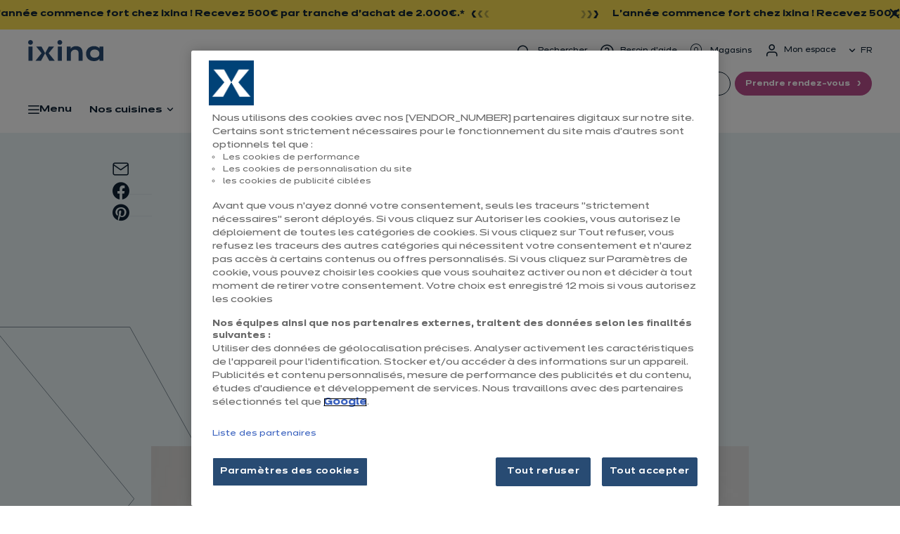

--- FILE ---
content_type: text/html; charset=utf-8
request_url: https://ixina.be/fr/article/des-details-soignes-la-force-du-design-de-votre-cuisine
body_size: 23503
content:
<!DOCTYPE html>
<html lang="fr" dir="ltr">
<head><link rel="preload" type="font/woff2" as="font" href="/_assets/94178d7d8e8cf690ee3d73c038a6ef99/css/fonts/Dinamit-Regular.woff2" crossorigin="anonymous"><link rel="preload" type="font/woff2" as="font" href="/_assets/94178d7d8e8cf690ee3d73c038a6ef99/css/fonts/Dinamit-Medium.woff2" crossorigin="anonymous"><link rel="preload" type="font/woff2" as="font" href="/_assets/94178d7d8e8cf690ee3d73c038a6ef99/css/fonts/Dinamit-Bold.woff2" crossorigin="anonymous"><link rel="preload" type="font/woff2" as="font" href="/_assets/94178d7d8e8cf690ee3d73c038a6ef99/css/fonts/Dinamit-SemiBold.woff2" crossorigin="anonymous"><link rel="preload" type="font/woff2" as="font" href="/_assets/94178d7d8e8cf690ee3d73c038a6ef99/css/fonts/Lumios-Marker.woff2" crossorigin="anonymous"><link rel="preload" type="font/ttf" as="font" href="/_assets/94178d7d8e8cf690ee3d73c038a6ef99/css/fonts/icomoon.ttf" crossorigin="anonymous">

<meta charset="utf-8">
<!-- 
	This website is powered by TYPO3 - inspiring people to share!
	TYPO3 is a free open source Content Management Framework initially created by Kasper Skaarhoj and licensed under GNU/GPL.
	TYPO3 is copyright 1998-2026 of Kasper Skaarhoj. Extensions are copyright of their respective owners.
	Information and contribution at https://typo3.org/
-->



<title> Des détails soignés, la force du design de votre cuisine - ixina Belgique</title>
<meta http-equiv="x-ua-compatible" content="ie=edge">
<meta name="generator" content="TYPO3 CMS">
<meta name="viewport" content="width=device-width, initial-scale=1.0, user-scalable=yes">
<meta name="description" content="&lt;p&gt;Une cuisine finie est une cuisine soignée jusque dans les moindres détails… Ces quelques conseils vous aideront à réaliser de belles finitions, avec à la clé un design léché pour votre cuisine !&lt;/p&gt;">
<meta name="twitter:card" content="summary">
<meta name="mobile-web-app-capable" content="yes">
<meta name="apple-mobile-web-app-capable" content="yes">
<meta name="apple-mobile-web-app-status-bar-style" content="black">
<meta name="format-detection" content="telephone=no">


<link rel="stylesheet" href="/typo3temp/assets/compressed/merged-7effd27b8c8f630210642ed94a8504af-fa7f59b8014b1db5ac9916c4c6bef251.css?1765203550" media="all">
<style>
/*<![CDATA[*/
<!-- 
/*InlineDefaultCss*/
/* default styles for extension "tx_frontend" */
    .ce-align-left { text-align: left; }
    .ce-align-center { text-align: center; }
    .ce-align-right { text-align: right; }

    .ce-table td, .ce-table th { vertical-align: top; }

    .ce-textpic, .ce-image, .ce-nowrap .ce-bodytext, .ce-gallery, .ce-row, .ce-uploads li, .ce-uploads div { overflow: hidden; }

    .ce-left .ce-gallery, .ce-column { float: left; }
    .ce-center .ce-outer { position: relative; float: right; right: 50%; }
    .ce-center .ce-inner { position: relative; float: right; right: -50%; }
    .ce-right .ce-gallery { float: right; }

    .ce-gallery figure { display: table; margin: 0; }
    .ce-gallery figcaption { display: table-caption; caption-side: bottom; }
    .ce-gallery img { display: block; }
    .ce-gallery iframe { border-width: 0; }
    .ce-border img,
    .ce-border iframe {
        border: 2px solid #000000;
        padding: 0px;
    }

    .ce-intext.ce-right .ce-gallery, .ce-intext.ce-left .ce-gallery, .ce-above .ce-gallery {
        margin-bottom: 10px;
    }
    .ce-image .ce-gallery { margin-bottom: 0; }
    .ce-intext.ce-right .ce-gallery { margin-left: 10px; }
    .ce-intext.ce-left .ce-gallery { margin-right: 10px; }
    .ce-below .ce-gallery { margin-top: 10px; }

    .ce-column { margin-right: 10px; }
    .ce-column:last-child { margin-right: 0; }

    .ce-row { margin-bottom: 10px; }
    .ce-row:last-child { margin-bottom: 0; }

    .ce-above .ce-bodytext { clear: both; }

    .ce-intext.ce-left ol, .ce-intext.ce-left ul { padding-left: 40px; overflow: auto; }

    /* Headline */
    .ce-headline-left { text-align: left; }
    .ce-headline-center { text-align: center; }
    .ce-headline-right { text-align: right; }

    /* Uploads */
    .ce-uploads { margin: 0; padding: 0; }
    .ce-uploads li { list-style: none outside none; margin: 1em 0; }
    .ce-uploads img { float: left; padding-right: 1em; vertical-align: top; }
    .ce-uploads span { display: block; }

    /* Table */
    .ce-table { width: 100%; max-width: 100%; }
    .ce-table th, .ce-table td { padding: 0.5em 0.75em; vertical-align: top; }
    .ce-table thead th { border-bottom: 2px solid #dadada; }
    .ce-table th, .ce-table td { border-top: 1px solid #dadada; }
    .ce-table-striped tbody tr:nth-of-type(odd) { background-color: rgba(0,0,0,.05); }
    .ce-table-bordered th, .ce-table-bordered td { border: 1px solid #dadada; }

    /* Space */
    .frame-space-before-extra-small { margin-top: 1em; }
    .frame-space-before-small { margin-top: 2em; }
    .frame-space-before-medium { margin-top: 3em; }
    .frame-space-before-large { margin-top: 4em; }
    .frame-space-before-extra-large { margin-top: 5em; }
    .frame-space-after-extra-small { margin-bottom: 1em; }
    .frame-space-after-small { margin-bottom: 2em; }
    .frame-space-after-medium { margin-bottom: 3em; }
    .frame-space-after-large { margin-bottom: 4em; }
    .frame-space-after-extra-large { margin-bottom: 5em; }

    /* Frame */
    .frame-ruler-before:before { content: ''; display: block; border-top: 1px solid rgba(0,0,0,0.25); margin-bottom: 2em; }
    .frame-ruler-after:after { content: ''; display: block; border-bottom: 1px solid rgba(0,0,0,0.25); margin-top: 2em; }
    .frame-indent { margin-left: 15%; margin-right: 15%; }
    .frame-indent-left { margin-left: 33%; }
    .frame-indent-right { margin-right: 33%; }
/* default styles for extension "tx_kitchenlist" */
    textarea.f3-form-error {
        background-color:#FF9F9F;
        border: 1px #FF0000 solid;
    }

    input.f3-form-error {
        background-color:#FF9F9F;
        border: 1px #FF0000 solid;
    }

    .tx-kitchen-list table {
        border-collapse:separate;
        border-spacing:10px;
    }

    .tx-kitchen-list table th {
        font-weight:bold;
    }

    .tx-kitchen-list table td {
        vertical-align:top;
    }

    .typo3-messages .message-error {
        color:red;
    }

    .typo3-messages .message-ok {
        color:green;
    }

/*additionalTSFEInlineStyle*/
  .header .bloc-givre-bg img {
    visibility: visible;
  }
  @media (max-width: 991px) {
      .header.subMmenuPopin #main-navigation {
      transform: none;
    }
  }

  /* HOTFIX TT-865 - begin */
  .header-top-wrp ul.nav li.point-1 {
    display: none;
  }
  .main-navigation__sticky-menus ul.nav li.point-1 {
    display: none !important;
  }
  @media (max-width: 991px) {
    li.search-link {
      display: none !important;
    }
  }
  /* HOTFIX TT-865 - end */
-->
/*]]>*/
</style>





<script type="text/javascript" src="https://cdn.cookielaw.org/consent/8961ac1c-eb09-4960-9ac7-5c815b5c44db/OtAutoBlock.js" ></script><script src="https://cdn.cookielaw.org/scripttemplates/otSDKStub.js"  type="text/javascript" charset="UTF-8" data-domain-script="8961ac1c-eb09-4960-9ac7-5c815b5c44db" ></script>            <script type="text/javascript">
            function OptanonWrapper() { }
            </script><link rel="apple-touch-icon" sizes="180x180" href="/fileadmin/Ixina/commun/favicons/apple-touch-icon.png"><link rel="icon" type="image/png" href="/fileadmin/Ixina/commun/favicons/favicon-32x32.png" sizes="32x32"><link rel="icon" type="image/png" href="/fileadmin/Ixina/commun/favicons/favicon-16x16.png" sizes="16x16"><link rel="shortcut icon" href="/fileadmin/Ixina/commun/favicons/favicon.ico"><link rel="mask-icon" href="/fileadmin/Ixina/commun/favicons/safari-pinned-tab.svg" color=""><meta name="msapplication-config" content="">    <meta name="msapplication-TileColor" content="">
    <meta name="theme-color" content="#FFFFFF">    <!-- Scripts -->
    <script>
        /*touchSupport*/
        touchSupport = (('ontouchstart' in window) || (navigator.MaxTouchPoints > 0) || (navigator.msMaxTouchPoints > 0));
        if (!touchSupport) {
            document.documentElement.className += " no-touch";
        }
        else{
            document.documentElement.className += " touch";
        }
        /*IE version*/
        var uA = window.navigator.userAgent;
        var msie = uA.indexOf('MSIE ');
        var trident = uA.indexOf('Trident/');
        var ie;
        function detectIE () {
            if (msie > 0) {
                /*IE 10 or older => return version number*/
                ie = 'ie' + parseInt(uA.substring(msie + 5, uA.indexOf('.', msie)), 10);
                return ie;
            }
            if (trident > 0) {
                /*IE 11 (or newer) => return version number*/
                var rv = uA.indexOf('rv:');
                ie = 'ie' + parseInt(uA.substring(rv + 3, uA.indexOf('.', rv)), 10);
                return ie;
            }
        return ie = 'nonIE';
        }
        detectIE();
        if (ie === 'nonIE') {
            document.documentElement.className += (' ' + ie);
        } else{
            document.documentElement.className += (' ' + (ie + ' ' + 'IE'));
        };

        var isIOS = false;
        function detectIOS() {
            var iDevices = [
                'iPad Simulator',
                'iPhone Simulator',
                'iPod Simulator',
                'iPad',
                'iPhone',
                'iPod'
            ];

            if (!!navigator.platform) {
                while(iDevices.length) {
                    if (navigator.platform === iDevices.pop()) {
                        isIOS = true;
                        /*In case if should be in DOM
                        for now can be omitted - no styles by default attached to this class name ' iOS'*/
                        document.documentElement.className += " iOS";
                    }
                }
            }
        }
        detectIOS();

        var isAndroid = false;
        var android = uA.indexOf('Android ');
        function detectAndroid() {
            if (android > 0) {
                isAndroid = true;
                /*In case if should be in DOM
                for now can be omitted - no styles by default attached to this class name ' android'*/
                document.documentElement.className += " android";
            }
        }
        detectAndroid();
    </script><link rel="manifest" href="/_assets/94178d7d8e8cf690ee3d73c038a6ef99/webmanifest/ixinafr/site.webmanifest">    <!-- Google Tag Manager -->
        <script>
            (function(w,d,s,l,i){w[l]=w[l]||[];w[l].push({'gtm.start':new Date().getTime(),event:'gtm.js'});var f=d.getElementsByTagName(s)[0],j=d.createElement(s),dl=l!='dataLayer'?'&l='+l:'';j.async=true;j.src='https://sstrk.ixina.be/tms.js?id='+i+dl;j.setAttribute('class','optanon-category-C0001');f.parentNode.insertBefore(j,f);})(window,document,'script','dataLayer','GTM-PXMPR9');
        </script>
    <!-- End Google Tag Manager -->
<link rel="canonical" href="https://ixina.be/fr/article/des-details-soignes-la-force-du-design-de-votre-cuisine"/>

<link rel="alternate" hreflang="fr-BE" href="https://ixina.be/fr/article/des-details-soignes-la-force-du-design-de-votre-cuisine"/>
<link rel="alternate" hreflang="nl-BE" href="https://ixina.be/nl/artikel/de-kracht-van-keukendesign-zit-hem-in-de-details"/>
<link rel="alternate" hreflang="x-default" href="https://ixina.be/fr/article/des-details-soignes-la-force-du-design-de-votre-cuisine"/>
<script type="application/ld+json" id="ext-schema-jsonld">{"@context":"https://schema.org/","@graph":[{"@type":"BreadcrumbList","itemListElement":[{"@type":"ListItem","item":{"@type":"WebPage","@id":"https://ixina.be/fr/conseils-inspirations"},"name":"Blog","position":"1"},{"@type":"ListItem","item":{"@type":"WebPage","@id":"https://ixina.be/fr/article/des-details-soignes-la-force-du-design-de-votre-cuisine"},"name":"Des détails soignés, la force du design de votre cuisine","position":"2"}]},{"@type":"Article","headline":"Des détails soignés, la force du design de votre cuisine","image":"https://ixina.be/fileadmin/_processed_/b/6/csm_Des_details_soignes__la_force_du_design_de_votre_cuisine_33833a4d47.png","mainEntityOfPage":{"@type":"WebPage","@id":"https://ixina.be/fr/article/des-details-soignes-la-force-du-design-de-votre-cuisine","datePublished":"2020-08-17"},"publisher":{"@type":"Organization","logo":{"@type":"ImageObject","url":"https://ixina.be/_assets/94178d7d8e8cf690ee3d73c038a6ef99/Images/logo.svg"},"name":"Ixina"}}]}</script>
</head>
<body id="page-20922" class="level-5 no-subpages layout-EditoDetail">

    <!-- Google Tag Manager (noscript) -->
    <noscript><iframe src="https://www.googletagmanager.com/ns.html?id=GTM-PXMPR9" height="0" width="0" style="display:none;visibility:hidden"></iframe></noscript>
    <!-- End Google Tag Manager (noscript) -->

<!-- theme_talan: Layouts/Default.html [begin] -->
<!--[if lte IE 9]>
	<p class="browsehappy">Vous utilisez un &lt;strong&gt;ancien&lt;/strong&gt; navigateur. <a href="http://browsehappy.com/">Veuillez mettre à jour votre navigateur pour améliorer votre expérience.</a></p>
<![endif]-->
<div class="skip-links">
	<a href="#main-navigation" class="skip-links__item sr-only sr-only-focusable">
		Aller à la navigation principale
	</a>
	<a href="#main-content" class="skip-links__item sr-only sr-only-focusable">
		Aller au contenu principal
	</a>
</div>


	
		

	


	




		<!-- theme_talan: Partials/Header/Header.html [begin] -->

		<header class="header">
			
			
			


	<div class="bando-promo bloc-yellow-bg"
			 data-cookie-duration="0"
			 data-link-more="Lire plus"
	>
		

		
                
    <div class="bando-promo-wrapper">
        <div class="bando-promo-carousel sliding-promotional-banner"
             data-speed-autoplay="0"
             data-speed="14000"
        >
            <div class="banner-slider-container banner-slider-container-free-mode" >
                <div class="banner-slider-wrapper">
                    
                        <div class="banner-slider-slide bando-promo-item">
                            <p class="bando-promo-inner">
                                <a href="/fr/offre-du-moment" target="_blank">
                                    <span>
                                        L'année commence fort chez ixina ! Recevez 500€ par tranche d’achat de 2.000€.*
                                    </span>
                                </a>
                            </p>
                        </div>
                    
                </div>
            </div>
        </div>
        <div class="bando-promo-action">
            <button class="bando-promo-close">Fermer</button>
        </div>
    </div>

            
	</div>








			  

			<div class="header-top-wrp search-enabled">

				

					<div class="header-top">
						<div class="header-top__main-navigation-toggle-btn">
							<button type="button" class="main-navigation__toggle-btn js__main-navigation__toggle-btn" >
								<span>toggle menu</span>
							</button>
						</div>
						
						
							<div class="header-top__logo">
								<a href="/fr/" class="header__logo-link" data-target-id="20922" data-gtm-label="" title="Accueil"><img src="/_assets/94178d7d8e8cf690ee3d73c038a6ef99/Images/logo.svg" width="117" height="32"  class="header__logo-img img-responsive"  alt="Ixina" title="Accueil" ></a>
							</div>
							<div class="header-top__logo logo-sticky">
								<a href="/fr/" data-target-id="20922" data-gtm-label="" title="Accueil"><img src="/_assets/94178d7d8e8cf690ee3d73c038a6ef99/Images/logo-blue.svg" width="107" height="30"  class="header__logo-img img-responsive"  alt="Ixina" title="Accueil" ></a>
							</div>
						
						

						
                            <nav aria-label="Navigation méta">
                                <ul class="nav js__header-top_meta-nav">
                                    
                                        <li class="search-link">
                                            <button data-id="search-toggler" aria-expanded="false" aria-controls="search-panel">
                                                <span class="icons icon-search" aria-hidden="true"></span>
                                                <span>Rechercher</span>
                                            </button>
                                            <div data-id="search-panel" class="search-container" hidden>
                                                <div class="search-container__box">
                                                    
                                                        
	

    <form method="get" id="tx-solr-search-form-pi-results" action="/fr/rechercher" data-suggest="/fr/rechercher?type=7384" data-suggest-header="Top results" accept-charset="utf-8">
        <div class="main-navigation__search">
            <div class="main-navigation__search__inner">
                <label for="main-navigation__search_input" class="sr-only">Rechercher</label>
                <input type="search" id="main-navigation__search_input" class="tx-solr-q js-solr-q tx-solr-suggest" name="tx_solr[q]" value="" placeholder="Rechercher" />
                <input type="submit" value="Rechercher" />
            </div>
        </div>
    </form>

	




                                                    
                                                    <button class="close-search">Fermer</button>
                                                </div>
                                            </div>
                                        </li>
                                    
                                    

    
            <li class="uid-20210 nav-header__list--element point-1 first  ">
                
                
                        <a href="/fr/rechercher" data-target-id="20210" class="link-visibility-0 link-style-0">
                            <span class="icons icon-search"></span>
                            <span>Rechercher</span>
                        </a>
                    
            </li>
        

    
            <li class="uid-20209 nav-header__list--element point-2  middle ">
                
                
                        <a href="/fr/besoin-daide/service-client" data-target-id="20209" class="link-visibility-0 link-style-0">
                            <span class="icons icon-question"></span>
                            <span>Besoin d&#039;aide</span>
                        </a>
                    
            </li>
        

    
            <li class="uid-65288 nav-header__list--element point-3  middle ">
                
                
                        <a href="/fr/trouvez-votre-magasin" data-target-id="65288" class="link-visibility-0 link-style-0">
                            <span class="icons icon-poi"></span>
                            <span>Magasins</span>
                        </a>
                    
            </li>
        

    
            <li class="uid-20207 nav-header__list--element point-4  middle ">
                
                
                        
                                <button class="modal-df-btn" role="button" title="Accès au menu &quot;Mon espace&quot;" aria-haspopup="dialog" aria-controls="modal-df-user">
                                    <span class="icons icon-user-disconnected" aria-hidden="true"></span>
                                    <span>Mon espace</span>
                                </button>
                            
                    
            </li>
        

    
            <li class="uid-21385 nav-header__list--element point-5   last">
                
                
                        <a href="/fr/nous-rejoindre" data-target-id="21385" class="link-visibility-4 link-style-0">
                            <span class="icons icon-join-us"></span>
                            <span>Nous rejoindre</span>
                        </a>
                    
            </li>
        


                                </ul>
                            </nav>
						

						
							



    <div class="language-menu dropdown" data-ep-language-menu="">
        
            
							<span class="label-mobile">Langue</span>
							<span class="caret"></span>
							<span id="language-menu-btn-desktop"
											role="button"
											aria-haspopup="true"
											class="language-menu-btn btn--style btn--white show-desktop"
											aria-expanded="false" >

								fr
							</span>
							<span id="language-menu-btn-mobile"
											role="button"
											aria-haspopup="true"
											class="language-menu-btn btn--style btn--white show-tablet"
											aria-expanded="false" >

								Français
							</span>
            
        
            
        
        <ul class="language-menu-dropdown dropdown-menu" aria-labelledby="language-menu-btn">
            
                
											<li>
												<a href="/fr/article/des-details-soignes-la-force-du-design-de-votre-cuisine"
													 title="Français"
													 class="header-top__language-menu-box-item active"
													 data-target-id="15918d1b0a6ed6fe0d15ab4c1b76f99cab4882ba"
                                                     data-ep-language="fr"
												>
													 Français
												</a>
											</li>
                    
            
                
											<li>
												<a href="/nl/artikel/de-kracht-van-keukendesign-zit-hem-in-de-details"
													 title="Néerlandais"
													 class="header-top__language-menu-box-item"
													 data-target-id="e8ec9bf545d3d6cc215f739667d3a9dcdf9e0a00"
                                                     data-ep-language="nl"
												>
													 Nederlands
												</a>
											</li>
                    
            
        </ul>
    </div>



						

					</div>
				
			</div>


			<div id="block-mobile-header">
				<a href="#" class="burger_toggle-btn hidden-md hidden-lg" data-target-id="burger-menu">
					<span>Open menu</span>
				</a>
				
					<div class="header-top__logo">
						<a href="/fr/" class="header__logo-link" data-target-id="20922" data-gtm-label="" title="Accueil"><img src="/_assets/94178d7d8e8cf690ee3d73c038a6ef99/Images/logo.svg" width="117" height="32"  class="header__logo-img img-responsive"  alt="Ixina" title="Accueil" ></a>
					</div>
					<div class="header-top__logo logo-sticky">
						<a href="/fr/" data-target-id="20922" data-gtm-label="" title="Accueil"><img src="/_assets/94178d7d8e8cf690ee3d73c038a6ef99/Images/logo-blue.svg" width="107" height="30"  class="header__logo-img img-responsive"  alt="Ixina" title="Accueil" ></a>
					</div>
				
				<div class="mobile-header__list">
					<div class="mobile-header__list--element">
						<ul class="mobile-header__pictobutton__list">
							<li class="mobile-header__pictobutton__list-element">
								
										
												
											
									
								
									<a href="https://ixina.be/fr/trouvez-votre-magasin" data-target-id="https://ixina.be/fr/trouvez-votre-magasin" title="Trouver un magasin" class="btn-header btn-store visible-xs-block visible-sm-block">
										<span class="icon icon-ixina-magasin"></span>
										<span>Trouver un magasin</span>
									</a>
								
							</li>
							<li class="mobile-header__pictobutton__list-element">
								
                                
                                        
                                                <button class="modal-df-btn" role="button" title="Accès au menu &quot;Mon espace&quot;" aria-haspopup="dialog" aria-controls="modal-df-user">
                                                    <span class="icons icon-user-disconnected" aria-hidden="true"></span>
                                                    <span></span>
                                                </button>
                                            
                                    
							</li>
						</ul>
					</div>

					<div class="mobile-header__list--element">
                        
                                
                            
						
							<a data-target-id="21672" class="btn-header btn-appointement" title="Prendre rendez-vous" href="/fr/prendre-rendez-vous">
								<span class="icon icon-ixina-rdv"></span>
								<span>Prendre rendez-vous</span>
							</a>
						
					</div>
				</div>
			</div>

			<!-- theme_talan: Main menu [begin] -->

			

			<nav id="main-navigation" class="main-navigation js__main-navigation _dropdown-menu-with-columns js__dropdown-menu-with-columns">
				<div class="main-navigation__items-wrp js__navigation__items-wrp">

					<div class="main-navigation__logo logo-sticky">
						<span class="main-navigation__back"></span>
						<a href="/fr/" data-target-id="20192" title="Accueil" class="header__logo-link">
							<img class="header__logo-img img-responsive show-desktop" title="Accueil" alt="Ixina" loading="lazy" data-image-id="7aab30edcce952c0ccf7ad43e272326a0a56df77" src="/_assets/94178d7d8e8cf690ee3d73c038a6ef99/Images/logo-x.svg" width="34" height="24" />
							<img class="header__logo-img img-responsive show-tablet" title="Accueil" alt="Ixina" loading="lazy" data-image-id="ed4b31d47aee76a0b8d13ab5461f15d14681dafe" src="/_assets/94178d7d8e8cf690ee3d73c038a6ef99/Images/logo-blue.svg" width="130" height="36" />
						</a>
						<span class="main-navigation__close"></span>
					</div>

					
					
						
	

    <form method="get" id="tx-solr-search-form-pi-results" action="/fr/rechercher" data-suggest="/fr/rechercher?type=7384" data-suggest-header="Top results" accept-charset="utf-8">
        <div class="main-navigation__search">
            <div class="main-navigation__search__inner">
                <label for="main-navigation__search_input" class="sr-only">Rechercher</label>
                <input type="search" id="main-navigation__search_input" class="tx-solr-q js-solr-q tx-solr-suggest" name="tx_solr[q]" value="" placeholder="Rechercher" />
                <input type="submit" value="Rechercher" />
            </div>
        </div>
    </form>

	




					

                    
                    <div class="menu-main">
                        
                        


    
    <ul class="menu-main-l-desk js__main-navigation__items-list ">

        
            
                    









        
    

<li class="main-navigation__item js__main-navigation__item
           _sub
           
           uid-20243 point-1 first
">
    
            <a class="js__main-navigation-mobile" href="javascript:;"
               data-target-id="20243"
               data-gtm-label=""
            >
                <span>Menu</span>
            </a>
        

    
    
        
            


    
    <div class="main-navigation__sub-item-list second-navigation-level">
        <div class="nav-main__sub">
            <div class="container">
                
                <div class="col col1">
                    <div class="col-content">
                        

                            

                            
                                </div>
                                <div class="col-content">
                            

                        

                            
                                <ul class="main-navigation__sub-item-column-list">
                                    






        
                
            
    

    <li class="main-navigation__sub-item
               
               
               
               uid-24283 point-2 middle
    ">
        <a data-target-id="24283" data-gtm-label="" class="main-navigation__sub-item-link
                  
                  
                  
                  link-style-0
                  link-visibility-0
            " href="/fr/cuisines">
            Nos cuisines
        </a>

        
        
    </li>



                                </ul>
                            

                            

                        

                            
                                <ul class="main-navigation__sub-item-column-list">
                                    






        
                
            
    

    <li class="main-navigation__sub-item
               
               
               
               uid-21307 point-3 middle
    ">
        <a data-target-id="21307" data-gtm-label="" class="main-navigation__sub-item-link
                  
                  
                  
                  link-style-0
                  link-visibility-0
            " href="/fr/tout-sur-nous">
            Tout sur nous
        </a>

        
        
    </li>



                                </ul>
                            

                            

                        

                            
                                <ul class="main-navigation__sub-item-column-list">
                                    






        
                
            
    

    <li class="main-navigation__sub-item
               
               
               
               uid-21306 point-4 middle
    ">
        <a data-target-id="21306" data-gtm-label="" class="main-navigation__sub-item-link
                  
                  
                  
                  link-style-0
                  link-visibility-0
            " href="/fr/inspirations-et-conseils/conseils">
            Inspiration &amp; conseils
        </a>

        
        
    </li>



                                </ul>
                            

                            

                        

                            

                            
                                </div>
                                <div class="col-content">
                            

                        

                            
                                <ul class="main-navigation__sub-item-column-list">
                                    






        
                
            
    

    <li class="main-navigation__sub-item
               _sub
               
               
               uid-21304 point-6 middle
    ">
        <a data-target-id="21304" data-gtm-label="" class="main-navigation__sub-item-link
                  
                  
                  
                  link-style-0
                  link-visibility-0
            " href="/fr/pop-in-3d">
            Nos outils
        </a>

        
        
            
                <div class="main-navigation__sub-item-list third-navigation-level">
                    <div class="nav-main__sub">
                        <div class="container">
                            <div class="col col1">
                                <div class="row">
                                    <ul class="main-navigation__sub-item-column-list _sub">
                                        
                                            






        
    

    <li class="main-navigation__sub-item
               
               
               
               uid-22042 point-1 first
    ">
        <a data-target-id="22042" data-gtm-label="" class="main-navigation__sub-item-link
                  
                  
                  
                  link-style-0
                  link-visibility-0
            " href="/fr/simulateur-web">
            Simulateur de cuisine
        </a>

        
        
    </li>



                                        
                                            






        
                
            
    

    <li class="main-navigation__sub-item
               
               
               
               uid-21311 point-2 last
    ">
        <a data-target-id="21311" data-gtm-label="" class="main-navigation__sub-item-link
                  
                  
                  
                  link-style-0
                  link-visibility-0
            " href="https://modelisation-cuisine-3D.ixina.be" rel="noreferrer">
            Outil 3D
        </a>

        
        
    </li>



                                        
                                    </ul>
                                </div>
                            </div>
                        </div>
                    </div>
                </div>
            
            
        
    </li>



                                </ul>
                            

                            

                        

                            
                                <ul class="main-navigation__sub-item-column-list">
                                    






        
                
            
    

    <li class="main-navigation__sub-item
               _sub
               
               
               uid-21303 point-7 middle
    ">
        <a data-target-id="21303" data-gtm-label="" class="main-navigation__sub-item-link
                  
                  
                  
                  link-style-0
                  link-visibility-0
            " href="/fr/besoin-daide/service-client">
            Besoin d&#039;aide
        </a>

        
        
            
                <div class="main-navigation__sub-item-list third-navigation-level">
                    <div class="nav-main__sub">
                        <div class="container">
                            <div class="col col1">
                                <div class="row">
                                    <ul class="main-navigation__sub-item-column-list _sub">
                                        
                                            






        
    

    <li class="main-navigation__sub-item
               
               
               
               uid-21316 point-1 first
    ">
        <a data-target-id="21316" data-gtm-label="" class="main-navigation__sub-item-link
                  
                  
                  
                  link-style-0
                  link-visibility-0
            " href="/fr/besoin-daide/service-client">
            Service client
        </a>

        
        
    </li>



                                        
                                    </ul>
                                </div>
                            </div>
                        </div>
                    </div>
                </div>
            
            
        
    </li>



                                </ul>
                            

                            

                        

                            

                            
                                </div>
                                <div class="col-content">
                            

                        

                            
                                <ul class="main-navigation__sub-item-column-list">
                                    






        
                
            
    

    <li class="main-navigation__sub-item
               _sub
               
               
               uid-20245 point-9 middle
    ">
        <a data-target-id="20245" data-gtm-label="" class="main-navigation__sub-item-link
                  
                  
                  
                  link-style-0
                  link-visibility-0
            " href="/fr/pop-in-nous-rejoindre">
            Nous rejoindre
        </a>

        
        
            
                <div class="main-navigation__sub-item-list third-navigation-level">
                    <div class="nav-main__sub">
                        <div class="container">
                            <div class="col col1">
                                <div class="row">
                                    <ul class="main-navigation__sub-item-column-list _sub">
                                        
                                            






        
    

    <li class="main-navigation__sub-item
               
               
               
               uid-20246 point-1 first
    ">
        <a data-target-id="20246" data-gtm-label="" class="main-navigation__sub-item-link
                  
                  
                  
                  link-style-0
                  link-visibility-0
            " href="https://jobs.ixina.be/fr/" rel="noreferrer">
            Offres d&#039;emploi
        </a>

        
        
    </li>



                                        
                                            






        
                
            
    

    <li class="main-navigation__sub-item
               
               
               
               uid-20247 point-2 last
    ">
        <a data-target-id="20247" data-gtm-label="" class="main-navigation__sub-item-link
                  
                  
                  
                  link-style-0
                  link-visibility-0
            " href="https://www.openixinastore.be/fr-be/">
            Ouvrir un magasin
        </a>

        
        
    </li>



                                        
                                    </ul>
                                </div>
                            </div>
                        </div>
                    </div>
                </div>
            
            
        
    </li>



                                </ul>
                            

                            

                        

                            
                                <ul class="main-navigation__sub-item-column-list">
                                    






        
                
            
    

    <li class="main-navigation__sub-item
               
               
               
               uid-21310 point-10 last
    ">
        <a data-target-id="21310" data-gtm-label="" class="main-navigation__sub-item-link
                  
                  
                  
                  link-style-1
                  link-visibility-0
            " href="/fr/offre-du-moment">
            Nos promos
        </a>

        
        
    </li>



                                </ul>
                            

                            

                        
                    </div>
                </div>

                
                
                    <div class="col col2">
                        <div class="row">
                            
                                


        
    


<div id="c205429" class="frame frame-type-grid_Adv1ColumnGrid frame-type-gridelements_pi1    "><div class="col1   col-md-12    "><div id="c235486" class="frame frame-type-textmedia   "><div class="ce-textpic ce-center ce-above"><div class="ce-gallery" data-ce-columns="1" data-ce-images="1"><div class="ce-outer"><div class="ce-inner"><div class="ce-row"><div class="ce-column"><figure class="image"><a href="/fr/offre-du-moment" target="_blank" data-target-id="22050"><picture><source srcset="/fileadmin/user_upload/banner_promo_site_FR-320x278_bloc_menu.jpg" media="(min-width: 992px)" data-crop="default" /><source srcset="/fileadmin/user_upload/banner_promo_site_FR-320x278_bloc_menu.jpg" media="(min-width: 768px)" data-crop="medium" /><source srcset="/fileadmin/user_upload/banner_promo_site_FR-320x278_bloc_menu.jpg" media="(max-width: 767px)" data-crop="small" /><img data-caption="" class="image-embed-item" loading="lazy" data-image-id="710f82819e3b22e29d66487e475e124f0f93f90f" src="/fileadmin/user_upload/banner_promo_site_FR-320x278_bloc_menu.jpg" width="320" height="278" alt="" /></picture></a></figure></div></div></div></div></div></div></div></div></div>


                            
                        </div>
                    </div>
                
            </div>
        </div>
    </div>



        
    
</li>



                
        
            
                    









        
                
            
    

<li class="main-navigation__item js__main-navigation__item
           _sub
           
           uid-20236 point-2 middle
">
    
            <a class="js__main-navigation-mobile" href="javascript:;"
               data-target-id="20236"
               data-gtm-label=""
            >
                <span>Nos cuisines</span>
            </a>
        

    
    
        
            


    
    <div class="main-navigation__sub-item-list second-navigation-level">
        <div class="nav-main__sub">
            <div class="container">
                
                <div class="col col1">
                    <div class="col-content">
                        

                            

                            
                                </div>
                                <div class="col-content">
                            

                        

                            
                                <ul class="main-navigation__sub-item-column-list">
                                    






        
                
            
    

    <li class="main-navigation__sub-item
               _sub
               
               
               uid-20238 point-2 middle
    ">
        <a data-target-id="20238" data-gtm-label="" class="main-navigation__sub-item-link
                  
                  
                  
                  link-style-0
                  link-visibility-0
            " href="/fr/cuisines">
            Nos modèles de cuisines
        </a>

        
        
            
                <div class="main-navigation__sub-item-list third-navigation-level">
                    <div class="nav-main__sub">
                        <div class="container">
                            <div class="col col1">
                                <div class="row">
                                    <ul class="main-navigation__sub-item-column-list _sub">
                                        
                                            






        
    

    <li class="main-navigation__sub-item
               
               
               
               uid-20239 point-1 first
    ">
        <a data-target-id="20239" data-gtm-label="" class="main-navigation__sub-item-link
                  
                  
                  
                  link-style-2
                  link-visibility-0
            " href="/fr/cuisines">
            Cuisines équipées
        </a>

        
        
    </li>



                                        
                                            






        
                
            
    

    <li class="main-navigation__sub-item
               
               
               
               uid-21324 point-2 middle
    ">
        <a data-target-id="21324" data-gtm-label="" class="main-navigation__sub-item-link
                  
                  
                  
                  link-style-0
                  link-visibility-0
            " href="/fr/nos-cuisines/nos-cuisines-dexpo">
            Cuisines d&#039;exposition
        </a>

        
        
    </li>



                                        
                                            






        
                
            
    

    <li class="main-navigation__sub-item
               
               
               
               uid-70372 point-3 middle
    ">
        <a data-target-id="70372" data-gtm-label="" class="main-navigation__sub-item-link
                  
                  
                  
                  link-style-2
                  link-visibility-0
            " href="/fr/cuisines/cuisines-pas-cheres">
            Cuisines petit budget
        </a>

        
        
    </li>



                                        
                                            






        
                
            
    

    <li class="main-navigation__sub-item
               
               
               
               uid-70639 point-4 middle
    ">
        <a data-target-id="70639" data-gtm-label="" class="main-navigation__sub-item-link
                  
                  
                  
                  link-style-2
                  link-visibility-0
            " href="/fr/cuisines/petite-cuisine">
            Petite cuisine
        </a>

        
        
    </li>



                                        
                                            






        
                
            
    

    <li class="main-navigation__sub-item
               
               
               
               uid-67228 point-5 last
    ">
        <a data-target-id="67228" data-gtm-label="" class="main-navigation__sub-item-link
                  
                  
                  
                  link-style-2
                  link-visibility-0
            " href="/fr/cuisines/cuisines-spot-tv">
            Vu à la TV
        </a>

        
        
    </li>



                                        
                                    </ul>
                                </div>
                            </div>
                        </div>
                    </div>
                </div>
            
            
        
    </li>



                                </ul>
                            

                            

                        

                            

                            
                                </div>
                                <div class="col-content">
                            

                        

                            

                            
                                </div>
                                <div class="col-content">
                            

                        

                            
                                <ul class="main-navigation__sub-item-column-list">
                                    






        
                
            
    

    <li class="main-navigation__sub-item
               _sub
               
               
               uid-65513 point-5 middle
    ">
        <a data-target-id="65513" data-gtm-label="" class="main-navigation__sub-item-link
                  
                  
                  
                  link-style-0
                  link-visibility-0
            " href="/fr/cuisines-equipees-et-amenagees/couleurs">
            Par couleur
        </a>

        
        
            
                <div class="main-navigation__sub-item-list third-navigation-level">
                    <div class="nav-main__sub">
                        <div class="container">
                            <div class="col col1">
                                <div class="row">
                                    <ul class="main-navigation__sub-item-column-list _sub">
                                        
                                            






        
    

    <li class="main-navigation__sub-item
               
               
               
               uid-65520 point-1 first
    ">
        <a data-target-id="65520" data-gtm-label="" class="main-navigation__sub-item-link
                  
                  
                  
                  link-style-0
                  link-visibility-0
            " href="/fr/cuisines/cuisines-blanches">
            Blanches
        </a>

        
        
    </li>



                                        
                                            






        
                
            
    

    <li class="main-navigation__sub-item
               
               
               
               uid-65521 point-2 middle
    ">
        <a data-target-id="65521" data-gtm-label="" class="main-navigation__sub-item-link
                  
                  
                  
                  link-style-0
                  link-visibility-0
            " href="/fr/cuisines/cuisines-grises">
            Grises
        </a>

        
        
    </li>



                                        
                                            






        
                
            
    

    <li class="main-navigation__sub-item
               
               
               
               uid-65523 point-3 middle
    ">
        <a data-target-id="65523" data-gtm-label="" class="main-navigation__sub-item-link
                  
                  
                  
                  link-style-0
                  link-visibility-0
            " href="/fr/cuisines/cuisines-noires">
            Noires
        </a>

        
        
    </li>



                                        
                                            






        
                
            
    

    <li class="main-navigation__sub-item
               
               
               
               uid-65524 point-4 middle
    ">
        <a data-target-id="65524" data-gtm-label="" class="main-navigation__sub-item-link
                  
                  
                  
                  link-style-0
                  link-visibility-0
            " href="/fr/cuisines/cuisines-bleues">
            Bleues
        </a>

        
        
    </li>



                                        
                                            






        
                
            
    

    <li class="main-navigation__sub-item
               
               
               
               uid-65525 point-5 middle
    ">
        <a data-target-id="65525" data-gtm-label="" class="main-navigation__sub-item-link
                  
                  
                  
                  link-style-0
                  link-visibility-0
            " href="/fr/cuisines/cuisines-vertes">
            Vertes
        </a>

        
        
    </li>



                                        
                                            






        
                
            
    

    <li class="main-navigation__sub-item
               
               
               
               uid-65526 point-6 middle
    ">
        <a data-target-id="65526" data-gtm-label="" class="main-navigation__sub-item-link
                  
                  
                  
                  link-style-0
                  link-visibility-0
            " href="/fr/cuisines/cuisines-rouges">
            Rouges
        </a>

        
        
    </li>



                                        
                                            






        
                
            
    

    <li class="main-navigation__sub-item
               
               
               
               uid-65522 point-7 last
    ">
        <a data-target-id="65522" data-gtm-label="" class="main-navigation__sub-item-link
                  
                  
                  
                  link-style-0
                  link-visibility-0
            " href="/fr/cuisines/cuisines-beiges">
            Beiges
        </a>

        
        
    </li>



                                        
                                    </ul>
                                </div>
                            </div>
                        </div>
                    </div>
                </div>
            
            
        
    </li>



                                </ul>
                            

                            

                        

                            

                            
                                </div>
                                <div class="col-content">
                            

                        

                            
                                <ul class="main-navigation__sub-item-column-list">
                                    






        
                
            
    

    <li class="main-navigation__sub-item
               _sub
               
               
               uid-65512 point-7 middle
    ">
        <a data-target-id="65512" data-gtm-label="" class="main-navigation__sub-item-link
                  
                  
                  
                  link-style-0
                  link-visibility-0
            " href="/fr/cuisines-equipees-et-amenagees/par-implantation">
            Par implantation
        </a>

        
        
            
                <div class="main-navigation__sub-item-list third-navigation-level">
                    <div class="nav-main__sub">
                        <div class="container">
                            <div class="col col1">
                                <div class="row">
                                    <ul class="main-navigation__sub-item-column-list _sub">
                                        
                                            






        
    

    <li class="main-navigation__sub-item
               
               
               
               uid-65528 point-1 first
    ">
        <a data-target-id="65528" data-gtm-label="" class="main-navigation__sub-item-link
                  
                  
                  
                  link-style-0
                  link-visibility-0
            " href="/fr/cuisines/cuisines-en-u">
            En U
        </a>

        
        
    </li>



                                        
                                            






        
                
            
    

    <li class="main-navigation__sub-item
               
               
               
               uid-65529 point-2 middle
    ">
        <a data-target-id="65529" data-gtm-label="" class="main-navigation__sub-item-link
                  
                  
                  
                  link-style-0
                  link-visibility-0
            " href="/fr/cuisines/cuisines-en-l">
            En L
        </a>

        
        
    </li>



                                        
                                            






        
                
            
    

    <li class="main-navigation__sub-item
               
               
               
               uid-65530 point-3 middle
    ">
        <a data-target-id="65530" data-gtm-label="" class="main-navigation__sub-item-link
                  
                  
                  
                  link-style-0
                  link-visibility-0
            " href="/fr/cuisines/cuisines-en-parallele">
            En parallèle
        </a>

        
        
    </li>



                                        
                                            






        
                
            
    

    <li class="main-navigation__sub-item
               
               
               
               uid-65531 point-4 middle
    ">
        <a data-target-id="65531" data-gtm-label="" class="main-navigation__sub-item-link
                  
                  
                  
                  link-style-0
                  link-visibility-0
            " href="/fr/cuisines/cuisines-avec-ilot">
            Avec îlot
        </a>

        
        
    </li>



                                        
                                            






        
                
            
    

    <li class="main-navigation__sub-item
               
               
               
               uid-65533 point-5 last
    ">
        <a data-target-id="65533" data-gtm-label="" class="main-navigation__sub-item-link
                  
                  
                  
                  link-style-0
                  link-visibility-0
            " href="/fr/cuisines/cuisine-en-longueur">
            En longueur
        </a>

        
        
    </li>



                                        
                                    </ul>
                                </div>
                            </div>
                        </div>
                    </div>
                </div>
            
            
        
    </li>



                                </ul>
                            

                            

                        

                            

                            
                                </div>
                                <div class="col-content">
                            

                        

                            
                                <ul class="main-navigation__sub-item-column-list">
                                    






        
                
            
    

    <li class="main-navigation__sub-item
               _sub
               
               
               uid-65516 point-9 middle
    ">
        <a data-target-id="65516" data-gtm-label="" class="main-navigation__sub-item-link
                  
                  
                  
                  link-style-0
                  link-visibility-0
            " href="/fr/cuisines-equipees-et-amenagees/par-style">
            Par style
        </a>

        
        
            
                <div class="main-navigation__sub-item-list third-navigation-level">
                    <div class="nav-main__sub">
                        <div class="container">
                            <div class="col col1">
                                <div class="row">
                                    <ul class="main-navigation__sub-item-column-list _sub">
                                        
                                            






        
    

    <li class="main-navigation__sub-item
               
               
               
               uid-65536 point-1 first
    ">
        <a data-target-id="65536" data-gtm-label="" class="main-navigation__sub-item-link
                  
                  
                  
                  link-style-0
                  link-visibility-0
            " href="/fr/cuisines/cuisines-modernes">
            Modernes
        </a>

        
        
    </li>



                                        
                                            






        
                
            
    

    <li class="main-navigation__sub-item
               
               
               
               uid-65535 point-2 middle
    ">
        <a data-target-id="65535" data-gtm-label="" class="main-navigation__sub-item-link
                  
                  
                  
                  link-style-0
                  link-visibility-0
            " href="/fr/cuisines/cuisines-industrielles">
            Industrielles
        </a>

        
        
    </li>



                                        
                                            






        
                
            
    

    <li class="main-navigation__sub-item
               
               
               
               uid-65534 point-3 middle
    ">
        <a data-target-id="65534" data-gtm-label="" class="main-navigation__sub-item-link
                  
                  
                  
                  link-style-0
                  link-visibility-0
            " href="/fr/cuisines/cuisines-campagne-chic">
            Campagne chic
        </a>

        
        
    </li>



                                        
                                            






        
                
            
    

    <li class="main-navigation__sub-item
               
               
               
               uid-65542 point-4 middle
    ">
        <a data-target-id="65542" data-gtm-label="" class="main-navigation__sub-item-link
                  
                  
                  
                  link-style-0
                  link-visibility-0
            " href="/fr/cuisines/cuisines-intemporelles">
            Intemporelles
        </a>

        
        
    </li>



                                        
                                            






        
                
            
    

    <li class="main-navigation__sub-item
               
               
               
               uid-65537 point-5 last
    ">
        <a data-target-id="65537" data-gtm-label="" class="main-navigation__sub-item-link
                  
                  
                  
                  link-style-0
                  link-visibility-0
            " href="/fr/cuisines/cuisines-bohemes">
            Bohèmes
        </a>

        
        
    </li>



                                        
                                    </ul>
                                </div>
                            </div>
                        </div>
                    </div>
                </div>
            
            
        
    </li>



                                </ul>
                            

                            

                        

                            

                            
                                </div>
                                <div class="col-content">
                            

                        

                            
                                <ul class="main-navigation__sub-item-column-list">
                                    






        
                
            
    

    <li class="main-navigation__sub-item
               _sub
               
               
               uid-65518 point-11 middle
    ">
        <a data-target-id="65518" data-gtm-label="" class="main-navigation__sub-item-link
                  
                  
                  
                  link-style-0
                  link-visibility-0
            " href="/fr/cuisines-equipees-et-amenagees/par-finition">
            Par finition
        </a>

        
        
            
                <div class="main-navigation__sub-item-list third-navigation-level">
                    <div class="nav-main__sub">
                        <div class="container">
                            <div class="col col1">
                                <div class="row">
                                    <ul class="main-navigation__sub-item-column-list _sub">
                                        
                                            






        
    

    <li class="main-navigation__sub-item
               
               
               
               uid-65540 point-1 first
    ">
        <a data-target-id="65540" data-gtm-label="" class="main-navigation__sub-item-link
                  
                  
                  
                  link-style-0
                  link-visibility-0
            " href="/fr/cuisines/cuisines-bois">
            Bois
        </a>

        
        
    </li>



                                        
                                            






        
                
            
    

    <li class="main-navigation__sub-item
               
               
               
               uid-65539 point-2 middle
    ">
        <a data-target-id="65539" data-gtm-label="" class="main-navigation__sub-item-link
                  
                  
                  
                  link-style-0
                  link-visibility-0
            " href="/fr/cuisines/cuisines-mates">
            Mates
        </a>

        
        
    </li>



                                        
                                            






        
                
            
    

    <li class="main-navigation__sub-item
               
               
               
               uid-65541 point-3 last
    ">
        <a data-target-id="65541" data-gtm-label="" class="main-navigation__sub-item-link
                  
                  
                  
                  link-style-0
                  link-visibility-0
            " href="/fr/cuisines/cuisines-brillantes">
            Brillantes
        </a>

        
        
    </li>



                                        
                                    </ul>
                                </div>
                            </div>
                        </div>
                    </div>
                </div>
            
            
        
    </li>



                                </ul>
                            

                            

                        

                            

                            
                                </div>
                                <div class="col-content">
                            

                        
                    </div>
                </div>

                
                
            </div>
        </div>
    </div>



        
    
</li>



                
        
            
                    









        
                
            
    

<li class="main-navigation__item js__main-navigation__item
           _sub
           
           uid-35036 point-3 middle
">
    
            <a class="js__main-navigation-mobile" href="javascript:;"
               data-target-id="35036"
               data-gtm-label=""
            >
                <span>Nos intérieurs</span>
            </a>
        

    
    
        
            


    
    <div class="main-navigation__sub-item-list second-navigation-level">
        <div class="nav-main__sub">
            <div class="container">
                
                <div class="col col1">
                    <div class="col-content">
                        

                            

                            
                                </div>
                                <div class="col-content">
                            

                        

                            
                                <ul class="main-navigation__sub-item-column-list">
                                    






        
                
            
    

    <li class="main-navigation__sub-item
               _sub
               
               
               uid-41810 point-2 last
    ">
        <a data-target-id="41810" data-gtm-label="" class="main-navigation__sub-item-link
                  
                  
                  
                  link-style-0
                  link-visibility-0
            " href="/fr/nos-interieurs">
            Nos intérieurs
        </a>

        
        
            
                <div class="main-navigation__sub-item-list third-navigation-level">
                    <div class="nav-main__sub">
                        <div class="container">
                            <div class="col col1">
                                <div class="row">
                                    <ul class="main-navigation__sub-item-column-list _sub">
                                        
                                            






        
    

    <li class="main-navigation__sub-item
               
               
               
               uid-34865 point-1 first
    ">
        <a data-target-id="34865" data-gtm-label="" class="main-navigation__sub-item-link
                  
                  
                  
                  link-style-0
                  link-visibility-0
            " href="/fr/nos-interieurs/salle-de-bain">
            Salle de bain
        </a>

        
        
    </li>



                                        
                                            






        
                
            
    

    <li class="main-navigation__sub-item
               
               
               
               uid-34342 point-2 middle
    ">
        <a data-target-id="34342" data-gtm-label="" class="main-navigation__sub-item-link
                  
                  
                  
                  link-style-0
                  link-visibility-0
            " href="/fr/nos-interieurs/salle-a-manger">
            Salle à manger
        </a>

        
        
    </li>



                                        
                                            






        
                
            
    

    <li class="main-navigation__sub-item
               
               
               
               uid-34997 point-3 middle
    ">
        <a data-target-id="34997" data-gtm-label="" class="main-navigation__sub-item-link
                  
                  
                  
                  link-style-0
                  link-visibility-0
            " href="/fr/nos-interieurs/salon">
            Salon
        </a>

        
        
    </li>



                                        
                                            






        
                
            
    

    <li class="main-navigation__sub-item
               
               
               
               uid-69739 point-4 middle
    ">
        <a data-target-id="69739" data-gtm-label="" class="main-navigation__sub-item-link
                  
                  
                  
                  link-style-0
                  link-visibility-0
            " href="/fr/nos-interieurs/bibliotheque">
            Bibliothèque
        </a>

        
        
    </li>



                                        
                                            






        
                
            
    

    <li class="main-navigation__sub-item
               
               
               
               uid-69743 point-5 middle
    ">
        <a data-target-id="69743" data-gtm-label="" class="main-navigation__sub-item-link
                  
                  
                  
                  link-style-0
                  link-visibility-0
            " href="/fr/nos-interieurs/bureau">
            Bureau
        </a>

        
        
    </li>



                                        
                                            






        
                
            
    

    <li class="main-navigation__sub-item
               
               
               
               uid-69746 point-6 last
    ">
        <a data-target-id="69746" data-gtm-label="" class="main-navigation__sub-item-link
                  
                  
                  
                  link-style-0
                  link-visibility-0
            " href="/fr/nos-interieurs/meuble-dentree">
            Meuble d&#039;entrée
        </a>

        
        
    </li>



                                        
                                    </ul>
                                </div>
                            </div>
                        </div>
                    </div>
                </div>
            
            
        
    </li>



                                </ul>
                            

                            

                        
                    </div>
                </div>

                
                
                    <div class="col col2">
                        <div class="row">
                            
                                


        
    


<div id="c235489" class="frame frame-type-grid_Adv2ColumnGrid frame-type-gridelements_pi1    "><div class="row"><div class="col1   col-md-6    "><div id="c235490" class="frame frame-type-textmedia   "><div class="ce-textpic ce-center ce-above"><div class="ce-gallery" data-ce-columns="1" data-ce-images="1"><div class="ce-outer"><div class="ce-inner"><div class="ce-row"><div class="ce-column"><figure class="image"><picture><source srcset="/fileadmin/user_upload/menu-div-bloc-sdb.jpg" media="(min-width: 992px)" data-crop="default" /><source srcset="/fileadmin/user_upload/menu-div-bloc-sdb.jpg" media="(min-width: 768px)" data-crop="medium" /><source srcset="/fileadmin/user_upload/menu-div-bloc-sdb.jpg" media="(max-width: 767px)" data-crop="small" /><img data-caption="" class="image-embed-item" loading="lazy" data-image-id="13b8b334f06a41a4b37e45bdd9a780e1c6df4f4d" src="/fileadmin/user_upload/menu-div-bloc-sdb.jpg" width="320" height="278" alt="" /></picture></figure></div></div></div></div></div><div class="ce-bodytext"><p class="text-center"><strong>Découvrez notre univers salle de bain</strong></p><p class="text-center">Laissez vous inspirer par nos créations d'intérieur</p><p class="text-center"><a href="/fr/nos-interieurs/salle-de-bain" class="btn btn-default" data-target-id="34865">Je découvre</a></p></div></div></div></div><div class="col2   col-md-6    "><div id="c235491" class="frame frame-type-textmedia   "><div class="ce-textpic ce-center ce-above"><div class="ce-gallery" data-ce-columns="1" data-ce-images="1"><div class="ce-outer"><div class="ce-inner"><div class="ce-row"><div class="ce-column"><figure class="image"><picture><source srcset="/fileadmin/user_upload/menu-div-bloc-sam.jpg" media="(min-width: 992px)" data-crop="default" /><source srcset="/fileadmin/user_upload/menu-div-bloc-sam.jpg" media="(min-width: 768px)" data-crop="medium" /><source srcset="/fileadmin/user_upload/menu-div-bloc-sam.jpg" media="(max-width: 767px)" data-crop="small" /><img data-caption="" class="image-embed-item" loading="lazy" data-image-id="be14e5f5535d6ea01c246ef94feb12a6ad89f29a" src="/fileadmin/user_upload/menu-div-bloc-sam.jpg" width="320" height="278" alt="" /></picture></figure></div></div></div></div></div><div class="ce-bodytext"><p class="text-center"><b>Harmonisez votre intérieur</b></p><p class="text-center">Votre salle à manger en accord avec votre cuisine</p><p class="text-center"><a href="/fr/nos-interieurs/salle-a-manger" class="btn btn-default" data-target-id="34865">Je m'inspire</a></p></div></div></div></div></div></div>


                            
                        </div>
                    </div>
                
            </div>
        </div>
    </div>



        
    
</li>



                
        
            
                    









        
                
            
    

<li class="main-navigation__item js__main-navigation__item
           _sub
           
           uid-32051 point-4 middle
">
    
            <a class="js__main-navigation-mobile" href="javascript:;"
               data-target-id="32051"
               data-gtm-label=""
            >
                <span>Votre projet</span>
            </a>
        

    
    
        
            


    
    <div class="main-navigation__sub-item-list second-navigation-level">
        <div class="nav-main__sub">
            <div class="container">
                
                <div class="col col1">
                    <div class="col-content">
                        

                            

                            
                                </div>
                                <div class="col-content">
                            

                        

                            
                                <ul class="main-navigation__sub-item-column-list">
                                    






        
                
            
    

    <li class="main-navigation__sub-item
               _sub
               
               
               uid-20234 point-2 middle
    ">
        <a data-target-id="20234" data-gtm-label="" class="main-navigation__sub-item-link
                  
                  
                  
                  link-style-0
                  link-visibility-0
            " href="/fr/expertise-ixina">
            Notre accompagnement
        </a>

        
        
            
                <div class="main-navigation__sub-item-list third-navigation-level">
                    <div class="nav-main__sub">
                        <div class="container">
                            <div class="col col1">
                                <div class="row">
                                    <ul class="main-navigation__sub-item-column-list _sub">
                                        
                                            






        
    

    <li class="main-navigation__sub-item
               
               
               
               uid-21326 point-1 first
    ">
        <a data-target-id="21326" data-gtm-label="" class="main-navigation__sub-item-link
                  
                  
                  
                  link-style-0
                  link-visibility-0
            " href="/fr/projet-cuisine-en-5-etapes">
            Mon projet pas à pas
        </a>

        
        
    </li>



                                        
                                            






        
                
            
    

    <li class="main-navigation__sub-item
               
               
               
               uid-21502 point-2 middle
    ">
        <a data-target-id="21502" data-gtm-label="" class="main-navigation__sub-item-link
                  
                  
                  
                  link-style-0
                  link-visibility-0
            " href="/fr/guide-de-pose">
            Guide de pose
        </a>

        
        
    </li>



                                        
                                            






        
                
            
    

    <li class="main-navigation__sub-item
               
               
               
               uid-21327 point-3 last
    ">
        <a data-target-id="21327" data-gtm-label="" class="main-navigation__sub-item-link
                  
                  
                  
                  link-style-0
                  link-visibility-0
            " href="/fr/discours-prix">
            Comprendre les prix
        </a>

        
        
    </li>



                                        
                                    </ul>
                                </div>
                            </div>
                        </div>
                    </div>
                </div>
            
            
        
    </li>



                                </ul>
                            

                            

                        

                            

                            
                                </div>
                                <div class="col-content">
                            

                        

                            
                                <ul class="main-navigation__sub-item-column-list">
                                    






        
                
            
    

    <li class="main-navigation__sub-item
               _sub
               
               
               uid-21330 point-4 last
    ">
        <a data-target-id="21330" data-gtm-label="" class="main-navigation__sub-item-link
                  
                  
                  
                  link-style-0
                  link-visibility-0
            " href="/fr/nos-services">
            Nos services
        </a>

        
        
            
                <div class="main-navigation__sub-item-list third-navigation-level">
                    <div class="nav-main__sub">
                        <div class="container">
                            <div class="col col1">
                                <div class="row">
                                    <ul class="main-navigation__sub-item-column-list _sub">
                                        
                                            






        
    

    <li class="main-navigation__sub-item
               
               
               
               uid-22007 point-1 first
    ">
        <a data-target-id="22007" data-gtm-label="" class="main-navigation__sub-item-link
                  
                  
                  
                  link-style-0
                  link-visibility-0
            " href="/fr/nos-services#c107871">
            Mon financement
        </a>

        
        
    </li>



                                        
                                            






        
                
            
    

    <li class="main-navigation__sub-item
               
               
               
               uid-22009 point-2 middle
    ">
        <a data-target-id="22009" data-gtm-label="" class="main-navigation__sub-item-link
                  
                  
                  
                  link-style-0
                  link-visibility-0
            " href="/fr/nos-services#c107873">
            Ma pose
        </a>

        
        
    </li>



                                        
                                            






        
                
            
    

    <li class="main-navigation__sub-item
               
               
               
               uid-22014 point-3 last
    ">
        <a data-target-id="22014" data-gtm-label="" class="main-navigation__sub-item-link
                  
                  
                  
                  link-style-0
                  link-visibility-0
            " href="/fr/nos-services#c107874">
            Ma livraison
        </a>

        
        
    </li>



                                        
                                    </ul>
                                </div>
                            </div>
                        </div>
                    </div>
                </div>
            
            
        
    </li>



                                </ul>
                            

                            

                        
                    </div>
                </div>

                
                
                    <div class="col col2">
                        <div class="row">
                            
                                


        
    


<div id="c235497" class="frame frame-type-grid_Adv2ColumnGrid frame-type-gridelements_pi1    container"><div class="row"><div class="col1   col-md-6    "><div id="c235495" class="frame frame-type-textmedia   "><div class="ce-textpic ce-center ce-above"><div class="ce-gallery" data-ce-columns="1" data-ce-images="1"><div class="ce-outer"><div class="ce-inner"><div class="ce-row"><div class="ce-column"><figure class="image"><picture><source srcset="/fileadmin/sites/multiple/user_upload/Bloc-menu-tout-sur-nous-Espace-Perso.png" media="(min-width: 992px)" data-crop="default" /><source srcset="/fileadmin/sites/multiple/user_upload/Bloc-menu-tout-sur-nous-Espace-Perso.png" media="(min-width: 768px)" data-crop="medium" /><source srcset="/fileadmin/sites/multiple/user_upload/Bloc-menu-tout-sur-nous-Espace-Perso.png" media="(max-width: 767px)" data-crop="small" /><img data-caption="" class="image-embed-item" loading="lazy" data-image-id="803a75afca3567dda4b2556459dcb2ca063bd116" src="/fileadmin/sites/multiple/user_upload/Bloc-menu-tout-sur-nous-Espace-Perso.png" width="320" height="278" alt="" /></picture></figure></div></div></div></div></div><div class="ce-bodytext"><p class="text-center"><strong>Accédez à votre espace personnel</strong></p><p class="text-center">Pour créer votre projet personnalisé et préparer vos rendez-vous</p><p class="text-center"><a href="https://monespace.ixina.be/login" target="_blank" class="btn btn-default" data-target-id="20207" rel="noreferrer">Je me connecte</a></p></div></div></div></div><div class="col2   col-md-6    "><div id="c235496" class="frame frame-type-textmedia   "><div class="ce-textpic ce-center ce-above"><div class="ce-gallery" data-ce-columns="1" data-ce-images="1"><div class="ce-outer"><div class="ce-inner"><div class="ce-row"><div class="ce-column"><figure class="image"><picture><source srcset="/fileadmin/user_upload/menu-projet-outils3D.jpg" media="(min-width: 992px)" data-crop="default" /><source srcset="/fileadmin/user_upload/menu-projet-outils3D.jpg" media="(min-width: 768px)" data-crop="medium" /><source srcset="/fileadmin/user_upload/menu-projet-outils3D.jpg" media="(max-width: 767px)" data-crop="small" /><img data-caption="" class="image-embed-item" loading="lazy" data-image-id="40661773f91def22a289248987b4887f0465184f" src="/fileadmin/user_upload/menu-projet-outils3D.jpg" width="320" height="278" alt="" /></picture></figure></div></div></div></div></div><div class="ce-bodytext"><p class="text-center"><strong>Créez votre cuisine à votre image</strong></p><p class="text-center">Modélisez la cuisine de vos rêves en quelques clics.</p><p class="text-center"><a href="https://modelisation-cuisine-3d.ixina.be/" target="_blank" class="btn btn-default" rel="noreferrer">Je me lance</a></p></div></div></div></div></div></div>


                            
                        </div>
                    </div>
                
            </div>
        </div>
    </div>



        
    
</li>



                
        
            
                    









        
                
            
    

<li class="main-navigation__item js__main-navigation__item
           
           
           uid-21580 point-5 middle
">
    
            
                    
                            

                            <a data-target-id="21580" data-gtm-label="" class="main-navigation__item-link js__main-navigation__item-link
                                       link-style-6
                                       link-visibility-0
                                " href="/fr/offre-du-moment">
                                Nos promos
                            </a>
                        
                
        

    
    
</li>



                
        
            
                    









        
                
            
    

<li class="main-navigation__item js__main-navigation__item
           _sub
           
           uid-22027 point-6 middle
">
    
            <a class="js__main-navigation-mobile" href="javascript:;"
               data-target-id="22027"
               data-gtm-label=""
            >
                <span>Tout sur nous</span>
            </a>
        

    
    
        
            


    
    <div class="main-navigation__sub-item-list second-navigation-level">
        <div class="nav-main__sub">
            <div class="container">
                
                <div class="col col1">
                    <div class="col-content">
                        

                            

                            
                                </div>
                                <div class="col-content">
                            

                        

                            
                                <ul class="main-navigation__sub-item-column-list">
                                    






        
                
            
    

    <li class="main-navigation__sub-item
               
               
               
               uid-20233 point-2 middle
    ">
        <a data-target-id="20233" data-gtm-label="" class="main-navigation__sub-item-link
                  
                  
                  
                  link-style-0
                  link-visibility-0
            " href="/fr/tout-sur-nous">
            Tout sur nous
        </a>

        
        
    </li>



                                </ul>
                            

                            

                        

                            
                                <ul class="main-navigation__sub-item-column-list">
                                    






        
                
            
    

    <li class="main-navigation__sub-item
               _sub
               
               
               uid-21540 point-3 last
    ">
        <a data-target-id="21540" data-gtm-label="" class="main-navigation__sub-item-link
                  
                  
                  
                  link-style-0
                  link-visibility-0
            " href="/fr/engagements-ixina">
            Nos engagements
        </a>

        
        
            
                <div class="main-navigation__sub-item-list third-navigation-level">
                    <div class="nav-main__sub">
                        <div class="container">
                            <div class="col col1">
                                <div class="row">
                                    <ul class="main-navigation__sub-item-column-list _sub">
                                        
                                            






        
    

    <li class="main-navigation__sub-item
               
               
               
               uid-68526 point-1 first
    ">
        <a data-target-id="68526" data-gtm-label="" class="main-navigation__sub-item-link
                  
                  
                  
                  link-style-0
                  link-visibility-0
            " href="/fr/engagements-ixina/pacte">
            Le pacte ixina
        </a>

        
        
    </li>



                                        
                                            






        
                
            
    

    <li class="main-navigation__sub-item
               
               
               
               uid-68530 point-2 last
    ">
        <a data-target-id="68530" data-gtm-label="" class="main-navigation__sub-item-link
                  
                  
                  
                  link-style-0
                  link-visibility-0
            " href="/fr/engagements-ixina/limpact-ixina">
            L&#039;impact ixina
        </a>

        
        
    </li>



                                        
                                    </ul>
                                </div>
                            </div>
                        </div>
                    </div>
                </div>
            
            
        
    </li>



                                </ul>
                            

                            

                        
                    </div>
                </div>

                
                
                    <div class="col col2">
                        <div class="row">
                            
                                


        
    


<div id="c111785" class="frame frame-type-grid_Adv2ColumnGrid frame-type-gridelements_pi1    container"><div class="row"><div class="col1   col-md-6    "><div id="c111783" class="frame frame-type-textmedia   "><div class="ce-textpic ce-center ce-above"><div class="ce-gallery" data-ce-columns="1" data-ce-images="1"><div class="ce-outer"><div class="ce-inner"><div class="ce-row"><div class="ce-column"><figure class="image"><picture><source srcset="/fileadmin/user_upload/menu-rse.jpg" media="(min-width: 992px)" data-crop="default" /><source srcset="/fileadmin/user_upload/menu-rse.jpg" media="(min-width: 768px)" data-crop="medium" /><source srcset="/fileadmin/user_upload/menu-rse.jpg" media="(max-width: 767px)" data-crop="small" /><img data-caption="" class="image-embed-item" loading="lazy" data-image-id="6e74276017391e93cf462a0f4a114d2e093dce40" src="/fileadmin/user_upload/menu-rse.jpg" width="320" height="278" alt="" /></picture></figure></div></div></div></div></div><div class="ce-bodytext"><p class="text-center"><strong>Découvrez notre démarche RSE</strong></p><p class="text-center">Ensemble, soyons acteurs d'un avenir meilleur !</p><p class="text-center">Je découvre</p></div></div></div></div><div class="col2   col-md-6    "><div id="c111784" class="frame frame-type-textmedia   "><div class="ce-textpic ce-center ce-above"><div class="ce-gallery" data-ce-columns="1" data-ce-images="1"><div class="ce-outer"><div class="ce-inner"><div class="ce-row"><div class="ce-column"><figure class="image"><picture><source srcset="/fileadmin/user_upload/Bloc-menu-tout-sur-nous-Store-Locator.png" media="(min-width: 992px)" data-crop="default" /><source srcset="/fileadmin/user_upload/Bloc-menu-tout-sur-nous-Store-Locator.png" media="(min-width: 768px)" data-crop="medium" /><source srcset="/fileadmin/user_upload/Bloc-menu-tout-sur-nous-Store-Locator.png" media="(max-width: 767px)" data-crop="small" /><img data-caption="" class="image-embed-item" loading="lazy" data-image-id="e551149a936c09e9f38befd8013d43b8c07b5dfa" src="/fileadmin/user_upload/Bloc-menu-tout-sur-nous-Store-Locator.png" width="320" height="278" alt="" /></picture></figure></div></div></div></div></div><div class="ce-bodytext"><p class="text-center"><strong>Venez nous rencontrer</strong></p><p class="text-center">Retrouvez le magasin le plus proche de chez vous</p><p class="text-center"><a href="/fr/trouvez-votre-magasin" class="btn btn-default" data-target-id="65288">Je recherche</a></p></div></div></div></div></div></div>


                            
                        </div>
                    </div>
                
            </div>
        </div>
    </div>



        
    
</li>



                
        
            
                    









        
                
            
    

<li class="main-navigation__item js__main-navigation__item
           _sub
           
           uid-22162 point-7 middle
">
    
            <a class="js__main-navigation-mobile" href="javascript:;"
               data-target-id="22162"
               data-gtm-label=""
            >
                <span>Inspirations et conseils</span>
            </a>
        

    
    
        
            


    
    <div class="main-navigation__sub-item-list second-navigation-level">
        <div class="nav-main__sub">
            <div class="container">
                
                <div class="col col1">
                    <div class="col-content">
                        

                            

                            
                                </div>
                                <div class="col-content">
                            

                        

                            
                                <ul class="main-navigation__sub-item-column-list">
                                    






        
                
            
    

    <li class="main-navigation__sub-item
               
               
               
               uid-20216 point-2 middle
    ">
        <a data-target-id="20216" data-gtm-label="" class="main-navigation__sub-item-link
                  
                  
                  
                  link-style-0
                  link-visibility-0
            " href="/fr/inspirations-et-conseils/conseils">
            Vos inspirations, nos idées
        </a>

        
        
    </li>



                                </ul>
                            

                            

                        

                            
                                <ul class="main-navigation__sub-item-column-list">
                                    






        
                
            
    

    <li class="main-navigation__sub-item
               _sub
               
               
               uid-20229 point-3 middle
    ">
        <a data-target-id="20229" data-gtm-label="" class="main-navigation__sub-item-link
                  
                  
                  
                  link-style-0
                  link-visibility-0
            " href="/fr/communaute-ixina">
            Communauté Ixina
        </a>

        
        
            
                <div class="main-navigation__sub-item-list third-navigation-level">
                    <div class="nav-main__sub">
                        <div class="container">
                            <div class="col col1">
                                <div class="row">
                                    <ul class="main-navigation__sub-item-column-list _sub">
                                        
                                            






        
    

    <li class="main-navigation__sub-item
               
               
               
               uid-21598 point-1 first
    ">
        <a data-target-id="21598" data-gtm-label="" class="main-navigation__sub-item-link
                  
                  
                  
                  link-style-0
                  link-visibility-0
            " href="/fr/temoignages-clients">
            Témoignages
        </a>

        
        
    </li>



                                        
                                            






        
                
            
    

    <li class="main-navigation__sub-item
               
               
               
               uid-21337 point-2 middle
    ">
        <a data-target-id="21337" data-gtm-label="" class="main-navigation__sub-item-link
                  
                  
                  
                  link-style-0
                  link-visibility-0
            " href="/fr/vos-realisations">
            Vos réalisations
        </a>

        
        
    </li>



                                        
                                            






        
                
            
    

    <li class="main-navigation__sub-item
               
               
               
               uid-21536 point-3 middle
    ">
        <a data-target-id="21536" data-gtm-label="" class="main-navigation__sub-item-link
                  
                  
                  
                  link-style-0
                  link-visibility-0
            " href="/fr/avant-apres">
            Vos projets Avant / Après
        </a>

        
        
    </li>



                                        
                                            






        
                
            
    

    <li class="main-navigation__sub-item
               
               
               
               uid-23448 point-4 middle
    ">
        <a data-target-id="23448" data-gtm-label="" class="main-navigation__sub-item-link
                  
                  
                  
                  link-style-0
                  link-visibility-0
            " href="/fr/communaute-ixina/ixifamilies">
            Nos ixi’families
        </a>

        
        
    </li>



                                        
                                            






        
                
            
    

    <li class="main-navigation__sub-item
               
               
               
               uid-23422 point-5 last
    ">
        <a data-target-id="23422" data-gtm-label="" class="main-navigation__sub-item-link
                  
                  
                  
                  link-style-0
                  link-visibility-0
            " href="/fr/communaute-ixina/notre-ambassadeur-david-martin">
            Notre ambassadeur David Martin
        </a>

        
        
    </li>



                                        
                                    </ul>
                                </div>
                            </div>
                        </div>
                    </div>
                </div>
            
            
        
    </li>



                                </ul>
                            

                            

                        

                            

                            
                                </div>
                                <div class="col-content">
                            

                        

                            
                                <ul class="main-navigation__sub-item-column-list">
                                    






        
                
            
    

    <li class="main-navigation__sub-item
               _sub
               
               
               uid-20217 point-5 middle
    ">
        <a data-target-id="20217" data-gtm-label="" class="main-navigation__sub-item-link
                  
                  
                  
                  link-style-0
                  link-visibility-0
            " href="/fr/conseils-inspirations">
            Blog
        </a>

        
        
            
                <div class="main-navigation__sub-item-list third-navigation-level">
                    <div class="nav-main__sub">
                        <div class="container">
                            <div class="col col1">
                                <div class="row">
                                    <ul class="main-navigation__sub-item-column-list _sub">
                                        
                                            






        
    

    <li class="main-navigation__sub-item
               
               
               
               uid-20218 point-1 first
    ">
        <a data-target-id="20218" data-gtm-label="" class="main-navigation__sub-item-link
                  
                  
                  
                  link-style-2
                  link-visibility-0
            " href="/fr/tous-nos-articles">
            Tous nos articles
        </a>

        
        
    </li>



                                        
                                    </ul>
                                </div>
                            </div>
                        </div>
                    </div>
                </div>
            
            
        
    </li>



                                </ul>
                            

                            

                        

                            
                                <ul class="main-navigation__sub-item-column-list">
                                    






        
                
            
    

    <li class="main-navigation__sub-item
               
               
               
               uid-24082 point-6 middle
    ">
        <a data-target-id="24082" data-gtm-label="" class="main-navigation__sub-item-link
                  
                  
                  
                  link-style-0
                  link-visibility-0
            " href="/fr/inspirations-et-conseils/le-living">
            Le living
        </a>

        
        
    </li>



                                </ul>
                            

                            

                        

                            
                                <ul class="main-navigation__sub-item-column-list">
                                    






        
                
            
    

    <li class="main-navigation__sub-item
               _sub
               
               
               uid-20601 point-7 last
    ">
        <a data-target-id="20601" data-gtm-label="" class="main-navigation__sub-item-link
                  
                  
                  
                  link-style-0
                  link-visibility-0
            " href="/fr/nos-equipements-de-cuisine">
            Nos équipements
        </a>

        
        
            
                <div class="main-navigation__sub-item-list third-navigation-level">
                    <div class="nav-main__sub">
                        <div class="container">
                            <div class="col col1">
                                <div class="row">
                                    <ul class="main-navigation__sub-item-column-list _sub">
                                        
                                            






        
    

    <li class="main-navigation__sub-item
               
               
               
               uid-20603 point-1 first
    ">
        <a data-target-id="20603" data-gtm-label="" class="main-navigation__sub-item-link
                  
                  
                  
                  link-style-0
                  link-visibility-0
            " href="/fr/nos-equipements-de-meubles">
            Meubles
        </a>

        
        
    </li>



                                        
                                            






        
                
            
    

    <li class="main-navigation__sub-item
               
               
               
               uid-20604 point-2 middle
    ">
        <a data-target-id="20604" data-gtm-label="" class="main-navigation__sub-item-link
                  
                  
                  
                  link-style-0
                  link-visibility-0
            " href="/fr/cuisines-equipements/sanitaires">
            Sanitaires
        </a>

        
        
    </li>



                                        
                                            






        
                
            
    

    <li class="main-navigation__sub-item
               
               
               
               uid-20605 point-3 middle
    ">
        <a data-target-id="20605" data-gtm-label="" class="main-navigation__sub-item-link
                  
                  
                  
                  link-style-0
                  link-visibility-0
            " href="/fr/cuisines-equipements/lelectromenager-connecte-a-vos-envies">
            Électroménagers
        </a>

        
        
    </li>



                                        
                                            






        
                
            
    

    <li class="main-navigation__sub-item
               
               
               
               uid-20607 point-4 last
    ">
        <a data-target-id="20607" data-gtm-label="" class="main-navigation__sub-item-link
                  
                  
                  
                  link-style-0
                  link-visibility-0
            " href="/fr/cuisines-equipements/cote-decoration">
            Décos &amp; accessoires
        </a>

        
        
    </li>



                                        
                                    </ul>
                                </div>
                            </div>
                        </div>
                    </div>
                </div>
            
            
        
    </li>



                                </ul>
                            

                            

                        
                    </div>
                </div>

                
                
                    <div class="col col2">
                        <div class="row">
                            
                                


        
    


<div id="c235506" class="frame frame-type-grid_Adv2ColumnGrid frame-type-gridelements_pi1    "><div class="row"><div class="col1   col-md-6    "><div id="c235505" class="frame frame-type-list   "><div class="card-article"><div class="img-wrap"><picture><source srcset="/fileadmin/_processed_/b/d/csm_ixina-cuisine-choix-electromenager_96226eecf9.jpg" media="(min-width: 992px)" data-crop="default"><source srcset="/fileadmin/_processed_/b/d/csm_ixina-cuisine-choix-electromenager_96226eecf9.jpg" media="(min-width: 768px)" data-crop="medium"><source srcset="/fileadmin/_processed_/b/d/csm_ixina-cuisine-choix-electromenager_96226eecf9.jpg" media="(max-width: 767px)" data-crop="small"><!--- Fallback --><img loading="lazy" data-image-id="d4086fd77e1b9b185ff411dd7cc471fa2ef810f1" src="/fileadmin/_processed_/b/d/csm_ixina-cuisine-choix-electromenager_96226eecf9.jpg" width="320" height="188" alt="" title="1489775211" /></picture></div><div class="info-block"><a href="/fr/tous-nos-articles?tx_solr%5Bfilter%5D%5B0%5D=categoryHierarchy%3A%2F1322%2F1419%2F1321%2F" data-target-id="20218" class="carousel-thematics-item__link-thematic">
								Eco-responsabilité
							</a><p class="carousel-cards-item__title">Guide des classes énergétiques : faites des choix éclairés pour vos électroménagers</p><a href="/fr/article/guide-des-classes-energetiques" data-target-id="48331" class="sr-only btn-third">
						Reach the article
					</a></div></div></div></div><div class="col2   col-md-6    "><div id="c235504" class="frame frame-type-list   "><div class="card-article"><div class="img-wrap"><picture><source srcset="/fileadmin/_processed_/8/4/csm_ixina-cuisine-acheter-avec-eco-cheques_54280718b7.jpg" media="(min-width: 992px)" data-crop="default"><source srcset="/fileadmin/_processed_/8/4/csm_ixina-cuisine-acheter-avec-eco-cheques_54280718b7.jpg" media="(min-width: 768px)" data-crop="medium"><source srcset="/fileadmin/_processed_/8/4/csm_ixina-cuisine-acheter-avec-eco-cheques_54280718b7.jpg" media="(max-width: 767px)" data-crop="small"><!--- Fallback --><img loading="lazy" data-image-id="a55a8d4fa2c4e5aef070cd52c688b85959d7bce8" src="/fileadmin/_processed_/8/4/csm_ixina-cuisine-acheter-avec-eco-cheques_54280718b7.jpg" width="320" height="188" alt="" title="1491175739" /></picture></div><div class="info-block"><a href="/fr/tous-nos-articles?tx_solr%5Bfilter%5D%5B0%5D=categoryHierarchy%3A%2F1322%2F1419%2F1321%2F" data-target-id="20218" class="carousel-thematics-item__link-thematic">
								Eco-responsabilité
							</a><p class="carousel-cards-item__title">Eco-chèques : un bon plan pour réaliser votre rêve de cuisine !</p><a href="/fr/article/eco-cheques-un-bon-plan-pour-realiser-votre-reve-de-cuisine" data-target-id="48333" class="sr-only btn-third">
						Reach the article
					</a></div></div></div></div></div></div>


                            
                        </div>
                    </div>
                
            </div>
        </div>
    </div>



        
    
</li>



                
        
            
                    
                
        
            
                    
                
        
            
                    
                
        
            
                    
                
        

        
        
    </ul>

    
    <div class="menu-main-r-desk">
        <ul class="nav-main__second_list">
            

            
                

                
            
                

                
            
                

                
            
                

                
            
                

                
            
                

                
            
                

                
            
                
                    
                

                
            
                

                
                    









        
                
            
    

<li class="main-navigation__item js__main-navigation__item
           
           
           uid-21670 point-9 middle
">
    
            
                    
                            

                            <a data-target-id="21670" data-gtm-label="" class="main-navigation__item-link js__main-navigation__item-link
                                       link-style-0
                                       link-visibility-0
                                " href="/fr/demande-de-catalogue">
                                Catalogue
                            </a>
                        
                
        

    
    
</li>



                
            
                

                
                    









        
                
            
    

<li class="main-navigation__item js__main-navigation__item
           
           
           uid-20212 point-10 middle
">
    
            
                    
                            

                            <a data-target-id="20212" data-gtm-label="" class="main-navigation__item-link js__main-navigation__item-link
                                       link-style-0
                                       link-visibility-0
                                " href="/fr/ma-cuisine-3d">
                                Ma cuisine 3D
                            </a>
                        
                
        

    
    
</li>



                
            
                

                
                    









        
                
            
    

<li class="main-navigation__item js__main-navigation__item
           
           
           uid-67231 point-11 last
">
    
            
                    
                            

                            <a data-target-id="67231" data-gtm-label="" class="main-navigation__item-link js__main-navigation__item-link
                                       link-style-0
                                       link-visibility-0
                                " href="/fr/rendez-vous">
                                Prendre rendez-vous
                            </a>
                        
                
        

    
    
</li>



                
            
        </ul>
    </div>





                        
                        <div class="menu-secondary">
                            <nav aria-label="Meta navigation">
                                <ul class="nav js__header-top_meta-nav">
                                    
                                        <li class="search-link">
                                            <button data-id="search-toggler" aria-expanded="false" aria-controls="search-panel">
                                                <span class="icons icon-search" aria-hidden="true"></span>
                                                <span>Rechercher</span>
                                            </button>
                                            <div data-id="search-panel" class="search-container" hidden>
                                                <div class="search-container__box">
                                                    
                                                        
	

    <form method="get" id="tx-solr-search-form-pi-results" action="/fr/rechercher" data-suggest="/fr/rechercher?type=7384" data-suggest-header="Top results" accept-charset="utf-8">
        <div class="main-navigation__search">
            <div class="main-navigation__search__inner">
                <label for="main-navigation__search_input" class="sr-only">Rechercher</label>
                <input type="search" id="main-navigation__search_input" class="tx-solr-q js-solr-q tx-solr-suggest" name="tx_solr[q]" value="" placeholder="Rechercher" />
                <input type="submit" value="Rechercher" />
            </div>
        </div>
    </form>

	




                                                    
                                                    <button class="close-search">Fermer</button>
                                                </div>
                                            </div>
                                        </li>
                                    
                                    



    <li class="
        uid-68781
        nav-header__list--element
        point-1
        first
        
        
    ">

        
                

                <a href="/fr/besoin-daide/service-client" data-target-id="68781" data-gtm-label="" class="link-visibility-0 link-style-0">
                    
                        <span class="icons icon-question"></span>
                    
                    <span>Besoin d&#039;aide</span>
                </a>
            
    </li>

    <li class="
        uid-68783
        nav-header__list--element
        point-2
        
        middle
        
    ">

        
                

                <a href="/fr/trouvez-votre-magasin" data-target-id="68783" data-gtm-label="" class="link-visibility-0 link-style-0">
                    
                        <span class="icons icon-poi"></span>
                    
                    <span>Magasins</span>
                </a>
            
    </li>

    <li class="
        uid-68784
        nav-header__list--element
        point-3
        
        middle
        
    ">

        
                

                <a href="https://monespace.ixina.be/login" data-target-id="68784" data-gtm-label="" class="link-visibility-0 link-style-0">
                    
                        <span class="icons icon-my-space"></span>
                    
                    <span>Mon espace</span>
                </a>
            
    </li>

    <li class="
        uid-69514
        nav-header__list--element
        point-4
        
        middle
        
    ">

        
                

                <a href="/fr/cuisine-3d" data-target-id="69514" data-gtm-label="" class="link-visibility-3 link-style-0">
                    
                        <span class="icons icon-outil3D"></span>
                    
                    <span>Outil 3D</span>
                </a>
            
    </li>

    <li class="
        uid-69510
        nav-header__list--element
        point-5
        
        
        last
    ">

        
                

                <a href="/fr/prendre-rendez-vous" data-target-id="69510" data-gtm-label="" class="link-visibility-3 link-style-0">
                    
                        <span class="icons icon-calendar2"></span>
                    
                    <span>Prendre rendez-vous</span>
                </a>
            
    </li>


                                </ul>
                            </nav>
                        </div>
                    </div>
				</div>

				
                <div class="dialog-template" data-modal-uid="id-21906" role="dialog" aria-modal="true"
                     aria-label="">
                    <div class="dialog-template-box">
                        <button class="dialog-template-close" aria-label="">
                            <span class="icons icon-close" aria-hidden="true"></span>
                            <span>Fermer</span>
                        </button>
                        <div class="dialog-template-content">
                            


        
    


<div id="c109921" class="frame frame-type-grid_Adv1ColumnGrid frame-type-gridelements_pi1    container"><div class="row"><div class="col1   col-md-12    "><div id="c109920" class="frame frame-type-textmedia   "><p class="title-01-black title-small ce-headline-center"><span class="line-1">Nos outils de conception</span></p><div class="ce-textpic ce-center ce-above"><div class="ce-bodytext"><p class="text-center">Créez facilement votre cuisine de rêve à l’aide de nos outils de conception.​</p></div></div></div></div></div></div>




        
    


<div class="   margin-bottom-30"><div id="c109919" class="frame frame-type-grid_Adv2ColumnGrid frame-type-gridelements_pi1    container"><div class="row"><div class="col1   col-md-6    "><div id="c109917" class="frame frame-type-textmedia   "><div class="ce-textpic ce-center ce-above"><div class="ce-gallery" data-ce-columns="1" data-ce-images="1"><div class="ce-outer"><div class="ce-inner"><div class="ce-row"><div class="ce-column"><figure class="image"><picture><source srcset="/fileadmin/user_upload/Pop-in-simulateur.png" media="(min-width: 992px)" data-crop="default" /><source srcset="/fileadmin/user_upload/Pop-in-simulateur.png" media="(min-width: 768px)" data-crop="medium" /><source srcset="/fileadmin/user_upload/Pop-in-simulateur.png" media="(max-width: 767px)" data-crop="small" /><img data-caption="" class="image-embed-item" loading="lazy" data-image-id="3245aa5ac0b0f2bf6753f2a6961471f102e1ec78" src="/fileadmin/user_upload/Pop-in-simulateur.png" width="100" height="100" alt="" /></picture></figure></div></div></div></div></div><div class="ce-bodytext"><p class="text-center"><strong>Ma cuisine sous toutes ses formes</strong></p><p class="text-center">Avec le simulateur de cuisine en ligne, personnalisez les façades et poignées,<br> plan de travail et accessoires sur nos modèles type.​</p></div></div></div><div id="c109918" class="frame frame-type-button   text-center"><!-- theme_talan: Templates/ContentElements/Button.html [begin] --><a href="/fr/simulateur-web" target="_blank" data-gtm="kitchen3d" data-gtm-label="" data-target-id="22042" class="btn btn-default">
			
			Je commence ma simulation
			</a><!-- theme_talan: Templates/ContentElements/Button.html [end] --></div></div><div class="col2   col-md-6    "><div id="c109915" class="frame frame-type-textmedia   "><div class="ce-textpic ce-center ce-above"><div class="ce-gallery" data-ce-columns="1" data-ce-images="1"><div class="ce-outer"><div class="ce-inner"><div class="ce-row"><div class="ce-column"><figure class="image"><picture><source srcset="/fileadmin/sites/multiple/user_upload/Pop-in-outil-3D.png" media="(min-width: 992px)" data-crop="default" /><source srcset="/fileadmin/sites/multiple/user_upload/Pop-in-outil-3D.png" media="(min-width: 768px)" data-crop="medium" /><source srcset="/fileadmin/sites/multiple/user_upload/Pop-in-outil-3D.png" media="(max-width: 767px)" data-crop="small" /><img data-caption="" class="image-embed-item" loading="lazy" data-image-id="daf584e92029a737745ff091ddadfd00d474f9c9" src="/fileadmin/sites/multiple/user_upload/Pop-in-outil-3D.png" width="100" height="100" alt="" /></picture></figure></div></div></div></div></div><div class="ce-bodytext"><p class="text-center"><strong>Configurer ma future cuisine</strong></p><p class="text-center">Avec l’outil 3D, modélisez la cuisine de vos rêves en renseignant les dimensions de votre pièce, l’implantation et le style qui vous ressemble.</p></div></div></div><div id="c109916" class="frame frame-type-button   text-center"><!-- theme_talan: Templates/ContentElements/Button.html [begin] --><a href="https://monespace.ixina.be/project/conceptionRedirectEditorial" target="_blank" data-gtm="kitchen3d" data-gtm-label="" data-target-id="598f1475ca34a87c9365056386737b6799e1b4a2" rel="noreferrer" class="btn btn-default">
			
			Je dessine ma cuisine
			</a><!-- theme_talan: Templates/ContentElements/Button.html [end] --></div></div></div></div></div>


                        </div>
                    </div>
                </div>

                
                <div class="dialog-template" data-modal-uid="id-21648" role="dialog" aria-modal="true"
                     aria-label="">
                    <div class="dialog-template-box">
                        <button class="dialog-template-close" aria-label="">
                            <span class="icons icon-close" aria-hidden="true"></span>
                            <span>Fermer</span>
                        </button>
                        <div class="dialog-template-content">
                            
                        </div>
                    </div>
                </div>

                
                <div class="dialog-template" data-modal-uid="id-21650" role="dialog" aria-modal="true"
                     aria-label="">
                    <div class="dialog-template-box">
                        <button class="dialog-template-close" aria-label="">
                            <span class="icons icon-close" aria-hidden="true"></span>
                            <span>Fermer</span>
                        </button>
                        <div class="dialog-template-content">
                            


        
    


<div id="c108552" class="frame frame-type-grid_Adv1ColumnGrid frame-type-gridelements_pi1    container"><div class="row"><div class="col1   col-md-12    "><div id="c108551" class="frame frame-type-textmedia   "><p class="title-01-black title-small ce-headline-center"><span class="line-1">Nous rejoindre</span></p><div class="ce-textpic ce-center ce-above"><div class="ce-bodytext"><p class="text-center">ixina recrute de nombreux talents en magasin et offre de réelles opportunités pour ouvrir un magasin ixina, au sein d’un groupe performant.​​</p></div></div></div></div></div></div>




        
    


<div class="   margin-bottom-30"><div id="c108550" class="frame frame-type-grid_Adv2ColumnGrid frame-type-gridelements_pi1    container"><div class="row"><div class="col1   col-md-6    "><div id="c108548" class="frame frame-type-textmedia   "><div class="ce-textpic ce-center ce-above"><div class="ce-gallery" data-ce-columns="1" data-ce-images="1"><div class="ce-outer"><div class="ce-inner"><div class="ce-row"><div class="ce-column"><figure class="image"><picture><source srcset="/fileadmin/user_upload/Pop-in-nous-rejoindre-equipe-magasin.png" media="(min-width: 992px)" data-crop="default" /><source srcset="/fileadmin/user_upload/Pop-in-nous-rejoindre-equipe-magasin.png" media="(min-width: 768px)" data-crop="medium" /><source srcset="/fileadmin/user_upload/Pop-in-nous-rejoindre-equipe-magasin.png" media="(max-width: 767px)" data-crop="small" /><img data-caption="" class="image-embed-item" loading="lazy" data-image-id="583e18266349940516f80b53ceb554dc0b228943" src="/fileadmin/user_upload/Pop-in-nous-rejoindre-equipe-magasin.png" width="100" height="100" alt="" /></picture></figure></div></div></div></div></div><div class="ce-bodytext"><p class="text-center"><strong>Rejoindre une équipe en magasin​</strong></p><p class="text-center">Vendeurs, concepteur, directeurs de magasin…<br> Découvrez nos nombreuses offres<br> et intégrez une équipe à taille humaine.</p></div></div></div><div id="c108549" class="frame frame-type-button   text-center"><!-- theme_talan: Templates/ContentElements/Button.html [begin] --><a href="https://jobs.ixina.be/fr/" target="_blank" data-gtm="none" data-gtm-label="" data-target-id="20246" rel="noreferrer" class="btn btn-primary">
			
			Je postule
			</a><!-- theme_talan: Templates/ContentElements/Button.html [end] --></div></div><div class="col2   col-md-6    "><div id="c108546" class="frame frame-type-textmedia   "><div class="ce-textpic ce-center ce-above"><div class="ce-gallery" data-ce-columns="1" data-ce-images="1"><div class="ce-outer"><div class="ce-inner"><div class="ce-row"><div class="ce-column"><figure class="image"><picture><source srcset="/fileadmin/user_upload/Pop-in-nous-rejoindre-ouvrir-magasin.png" media="(min-width: 992px)" data-crop="default" /><source srcset="/fileadmin/user_upload/Pop-in-nous-rejoindre-ouvrir-magasin.png" media="(min-width: 768px)" data-crop="medium" /><source srcset="/fileadmin/user_upload/Pop-in-nous-rejoindre-ouvrir-magasin.png" media="(max-width: 767px)" data-crop="small" /><img data-caption="" class="image-embed-item" loading="lazy" data-image-id="d4892a5001050439077c36c507f5f55d84afcd95" src="/fileadmin/user_upload/Pop-in-nous-rejoindre-ouvrir-magasin.png" width="100" height="100" alt="" /></picture></figure></div></div></div></div></div><div class="ce-bodytext"><p class="text-center"><strong>Ouvrir un magasin ixina</strong></p><p class="text-center">La franchise ixina c’est de l’accompagnement, de la performance, de la notoriété, des valeurs humaines et un business model rentable!​</p></div></div></div><div id="c108547" class="frame frame-type-button   text-center"><!-- theme_talan: Templates/ContentElements/Button.html [begin] --><a href="https://www.openixinastore.be/fr-be/" target="_blank" data-gtm="none" data-gtm-label="" data-target-id="20247" class="btn btn-primary">
			
			Je découvre
			</a><!-- theme_talan: Templates/ContentElements/Button.html [end] --></div></div></div></div></div>


                        </div>
                    </div>
                </div>

				<ul class="mobile-bottom-link">
					
					
						<a href="/fr/faq" data-target-id="69524">
							Foire aux questions
						</a>
					
				</ul>

                <div class="bottom-mobile">
                    
                        



    <div class="language-menu dropdown" data-ep-language-menu="">
        
            
							<span class="label-mobile">Langue</span>
							<span class="caret"></span>
							<span id="language-menu-btn-desktop"
											role="button"
											aria-haspopup="true"
											class="language-menu-btn btn--style btn--white show-desktop"
											aria-expanded="false" >

								fr
							</span>
							<span id="language-menu-btn-mobile"
											role="button"
											aria-haspopup="true"
											class="language-menu-btn btn--style btn--white show-tablet"
											aria-expanded="false" >

								Français
							</span>
            
        
            
        
        <ul class="language-menu-dropdown dropdown-menu" aria-labelledby="language-menu-btn">
            
                
											<li>
												<a href="/fr/article/des-details-soignes-la-force-du-design-de-votre-cuisine"
													 title="Français"
													 class="header-top__language-menu-box-item active"
													 data-target-id="15918d1b0a6ed6fe0d15ab4c1b76f99cab4882ba"
                                                     data-ep-language="fr"
												>
													 Français
												</a>
											</li>
                    
            
                
											<li>
												<a href="/nl/artikel/de-kracht-van-keukendesign-zit-hem-in-de-details"
													 title="Néerlandais"
													 class="header-top__language-menu-box-item"
													 data-target-id="e8ec9bf545d3d6cc215f739667d3a9dcdf9e0a00"
                                                     data-ep-language="nl"
												>
													 Nederlands
												</a>
											</li>
                    
            
        </ul>
    </div>



                    
                </div>

            </nav>

			<!-- theme_talan: Main menu [end] -->

		</header>
        
            
                    
<div id="modal-df-user" class="modal-df" role="dialog" aria-modal="true" aria-labelledby="modal-df-title" aria-expanded="false" tabindex="-1">
    <div class="modal-df-content">
        <button class="modal-df-close" aria-label="Retour">X</button>
        <div class="modal-df-content-inner modal-disconnected">
            <h2 id="modal-df-title">Mon espace</h2>
            
                    <p>Dans votre espace vous pourrez retrouver :</p>
                
            <ul>
                
                    
                        
                            <li class="modal-df-border-after">
                            
                        <a href="https://monespace.ixina.be/login" data-target-id="69562" data-gtm-label="se-connecter" data-gtm-category="menu" class="btn btn-default-style">
                            <span class="icons icon-"  aria-hidden="true"></span>
                            <span>Se connecter</span>
                        </a>
                        </li>
                    
                
                    
                
                    
                        
                            <li class="">
                            
                        <a href="https://monespace.ixina.be/login" data-target-id="69564" data-gtm-label="mes-projets" data-gtm-category="menu">
                            <span class="icons icon-cube-3d"  aria-hidden="true"></span>
                            <span>Mes projets</span>
                        </a>
                        </li>
                    
                
                    
                        
                            <li class="">
                            
                        <a href="https://monespace.ixina.be/?action=quiz" data-target-id="69566" data-gtm-label="mon-quiz" data-gtm-category="menu">
                            <span class="icons icon-palette"  aria-hidden="true"></span>
                            <span>Mon quiz</span>
                        </a>
                        </li>
                    
                
                    
                        
                            <li class="modal-df-border-after">
                            
                        <a href="https://monespace.ixina.be/?action=conceptor" data-target-id="69567" data-gtm-label="mes-outils-3D" data-gtm-category="menu">
                            <span class="icons icon-cube-3d-complex"  aria-hidden="true"></span>
                            <span>Mes outils 3D</span>
                        </a>
                        </li>
                    
                
                    
                
                    
                        
                            <li class="">
                            
                        <a href="/fr/prendre-rendez-vous" data-target-id="69569" data-gtm-label="prendre-rdv" data-gtm-category="menu" class="btn btn-secondary-style">
                            <span class="icons icon-"  aria-hidden="true"></span>
                            <span>Prendre rendez-vous</span>
                        </a>
                        </li>
                    
                
                    
                        
                            <li class="">
                            
                        <a href="https://monespace.ixina.be/account" data-target-id="69571" data-gtm-label="mes-informations" data-gtm-category="menu">
                            <span class="icons icon-"  aria-hidden="true"></span>
                            <span>Mes informations</span>
                        </a>
                        </li>
                    
                
                    
                        
                                <li>
                            
                        <a href="https://monespace.ixina.be/contact" data-target-id="69572" data-gtm-label="aide" data-gtm-category="menu">
                            <span class="icons icon-"  aria-hidden="true"></span>
                            <span>Aide</span>
                        </a>
                        </li>
                    
                
            </ul>
        </div>
    </div>
</div>

                
        
		<!-- theme_talan: Partials/Header/Header.html [end] -->
	


		<!-- theme_talan: Templates/Theme/EditoDetail.html [begin] -->

		
        

            
                
                    
                    
                        
                    
                
            

            
            

            
        
    

		
	<!-- theme_talan: Partials/Content/Breadcrumbs.html [begin] -->
	
		

		<nav aria-label="Navigation par fil d'Ariane" class="breadcrumbsnav"><span class="sr-only">Vous êtes ici</span><div class="container"><ul class="breadcrumbsnav__list"><li class="breadcrumbsnav__list--element"><a href="/fr/" class="breadcrumbs__list-link"><span class="breadcrumbs__list-item-label">Accueil</span></a></li><li class="breadcrumbsnav__list--element"><a href="/fr/conseils-inspirations" class="breadcrumbs__list-link"><span class="breadcrumbs__list-item-label">Blog</span></a></li><li class="breadcrumbsnav__list--element _active"><span class="breadcrumbs__list-item-label">Des détails soignés, la force du design de votre cuisine</span></li></ul></div></nav>

		
	

	<!-- theme_talan: Partials/Content/Breadcrumbs.html [end] -->
	

		<div class="article-header">
			<div class="container">
				<ul class="article-header__share">
					<li>
						<button type="button" class="__js-share" title="Partager par mail" data-type="email">
							<span class="icon icon-form-envelop"></span>
						</button>
					</li>
					<li>
						<button type="button" class="__js-share" title="Partager sur facebook" data-type="facebook">
							<span class="icon icon-facebook"></span>
						</button>
					</li>
					<li>
						<button type="button" class="__js-share" title="Partager sur pinterest" data-type="pinterest">
							<span class="icon icon-pinterest"></span>
						</button>
					</li>
				</ul>
				<div class="article-header__thematic">
					
					
						
							Déco / accessoires
						
					
				</div>

				
					<div class="article-header__date">
						Publié le
						17 août 2020
					</div>
				
                

				<h1 class="article-header__title">Des détails soignés, la force du design de votre cuisine</h1>
				<p class="article-header__teaser">Une cuisine finie est une cuisine soignée jusque dans les moindres détails… Ces quelques conseils vous aideront à réaliser de belles finitions, avec à la clé un design léché pour votre cuisine !</p>
			</div>
			<div class="article-header__image">
				
					
						
							
								<picture>
									<source srcset="/fileadmin/_processed_/b/6/csm_Des_details_soignes__la_force_du_design_de_votre_cuisine_eba9c4b3dc.png" media="(min-width: 992px)" data-crop="default">
									<source srcset="/fileadmin/_processed_/b/6/csm_Des_details_soignes__la_force_du_design_de_votre_cuisine_eba9c4b3dc.png" media="(min-width: 768px)" data-crop="medium">
									<source srcset="/fileadmin/_processed_/b/6/csm_Des_details_soignes__la_force_du_design_de_votre_cuisine_fffd05abd5.png" media="(max-width: 767px)" data-crop="small">
									<!--- Fallback -->
									<img loading="lazy" data-image-id="5c9c953683a65590c02905202b719921cb623945" src="/fileadmin/_processed_/b/6/csm_Des_details_soignes__la_force_du_design_de_votre_cuisine_eba9c4b3dc.png" width="849" height="520" alt="" />
								</picture>
							
						
					
				
			</div>
		</div>

		
	<!-- theme_talan: Partials/Content/Main.html [begin] -->

	<!--TYPO3SEARCH_begin-->
		<div id="main-content">
			


        
    


<div id="c103021" class="frame frame-type-grid_Adv1ColumnGrid frame-type-gridelements_pi1    container"><div class="row"><div class="col1   col-md-12    "><div class="   margin-bottom-70"><div id="c103022" class="frame frame-type-textmedia   "><h2 class="h2-00-black  "><span class="line-1">1.     Dissimulez soigneusement vos câbles électriques</span></h2><div class="ce-textpic ce-center ce-above"><div class="ce-bodytext"><p class="text--big">Quoi de plus gênant que des câbles et prises électriques qui dénotent avec la crédence ou le plan de travail de votre cuisine ? Afin de dissimuler soigneusement ces fils et prises disgracieuses, il existe aujourd’hui des solutions très faciles telles que la <strong>flipbox</strong>, qui s’intègre entièrement au plan de travail. Découvrez les autres points auxquels faire attention pour intégrer correctement des prises électriques au design de votre cuisine.</p></div></div></div></div><div class="   margin-bottom-70"><div id="c103023" class="frame frame-type-textmedia   "><h2 class="h2-00-black  "><span class="line-1">2.     Choisissez les poignées de porte avec soin</span></h2><div class="ce-textpic ce-center ce-above"><div class="ce-bodytext"><p class="text--big">Quel que soit le style de votre cuisine (minimaliste, vintage ou classique), il est primordial de choisir des poignées de portes et tiroirs qui s’harmonisent parfaitement avec celui-ci. Des poignées en cuivre conféreront par exemple à votre cuisine une touche plus classique, tandis que des<strong> armoires et tiroirs sans poignées</strong> y feront souffler un vent de modernité. En effet, vos armoires et tiroirs ne doivent pas obligatoirement être munis de poignées ! Les amateurs de modernité et de minimalisme trouveront certainement leur bonheur avec une cuisine dépourvue de poignées.</p></div></div></div></div><div class="   margin-bottom-70"><div id="c103024" class="frame frame-type-textmedia   "><h2 class="h2-00-black  "><span class="line-1">3.     Bien installer sa hotte</span></h2><div class="ce-textpic ce-center ce-above"><div class="ce-bodytext"><p class="text--big">Vous savez déjà quel type de hotte vous allez choisir ? Parfait. Voici maintenant un point auquel vous devrez veiller lors de son installation. Prévoyez suffisamment d’espace (quelques centimètres) de chaque côté de la hotte afin que celle-ci ne semble pas emprisonnée entre les armoires. Une hotte coincée entre des meubles de cuisine n’est jamais le summum en matière de design. Bien sûr, vous pouvez décider d’opter pour une hotte encastrable.</p></div></div></div></div><div class="   margin-bottom-70"><div id="c103025" class="frame frame-type-textmedia   "><h2 class="h2-00-black  "><span class="line-1">4.     Un îlot de cuisine suffisamment spacieux</span></h2><div class="ce-textpic ce-center ce-above"><div class="ce-bodytext"><p class="text--big">Si vous aimez la symétrie, vous aurez probablement tendance à installer votre <strong>plaque de cuisson au milieu</strong> de votre îlot de cuisine, afin d’installer l’évier d’un côté et d’aménager le coin repas de l’autre. Pourtant, il est parfois plus judicieux d’opter pour l’asymétrie et de placer la taque à l’extrémité de l’îlot. Cette disposition offre en effet un <strong>espace de travail plus grand</strong>. Mais en fin de compte, tout est bien entendu question de préférences…</p></div></div></div></div></div></div></div>


		</div>
	<!--TYPO3SEARCH_end-->

	<!-- theme_talan: Partials/Content/Main.html [end] -->
	

		<div class="bottom-content">
			
<div id="c252665" class="frame frame-type-list   "><h2 class="h2-02-black title-small "><span class="line-1">Découvrez aussi...</span></h2><a href="/fr/tous-nos-articles">
		Voir tous nos contenus
	</a><div class="carousel-thematics"><div class="container"><div class="swiper-container"><div class="swiper-wrapper"><div class="carousel-thematics-item swiper-slide"><div class="img-wrap"><picture><source srcset="/fileadmin/_processed_/1/b/csm_lifestyle_humain_ami_sourire_joie_complicite_couple_cuisiner_preparer_manger_diner_gettyimages__b3a89fc18b.jpeg" media="(min-width: 992px)" data-crop="default"><source srcset="/fileadmin/_processed_/1/b/csm_lifestyle_humain_ami_sourire_joie_complicite_couple_cuisiner_preparer_manger_diner_gettyimages__b3a89fc18b.jpeg" media="(min-width: 768px)" data-crop="medium"><source srcset="/fileadmin/_processed_/1/b/csm_lifestyle_humain_ami_sourire_joie_complicite_couple_cuisiner_preparer_manger_diner_gettyimages__b3a89fc18b.jpeg" media="(max-width: 767px)" data-crop="small"><!--- Fallback --><img loading="lazy" data-image-id="f8ab52e1720b5bf831737a7d28664cc697ec8b25" src="/fileadmin/_processed_/1/b/csm_lifestyle_humain_ami_sourire_joie_complicite_couple_cuisiner_preparer_manger_diner_gettyimages__b3a89fc18b.jpeg" width="384" height="353" alt="" title="681650366" /></picture></div><div class="info-block"><a href="/fr/tous-nos-articles?tx_solr%5Bfilter%5D%5B0%5D=categoryHierarchy%3A%2F1322%2F1419%2F1325%2F1441%2F" class="carousel-thematics-item__link-thematic">
											Recettes de fête
										</a><p class="carousel-cards-item__title">Comment organiser et profiter d’un lunch en plein air ?</p><a href="/fr/article/comment-organiser-et-profiter-dun-lunch-en-plein-air" data-gtm-title="Comment organiser et profiter d’un lunch en plein air ?" class="sr-only btn-third">
									Reach the article
								</a></div></div><div class="carousel-thematics-item swiper-slide"><div class="img-wrap"><picture><source srcset="/fileadmin/_processed_/1/3/csm_Visuel-1_01_d23b2108ad.jpg" media="(min-width: 992px)" data-crop="default"><source srcset="/fileadmin/_processed_/1/3/csm_Visuel-1_01_d23b2108ad.jpg" media="(min-width: 768px)" data-crop="medium"><source srcset="/fileadmin/_processed_/1/3/csm_Visuel-1_01_d23b2108ad.jpg" media="(max-width: 767px)" data-crop="small"><!--- Fallback --><img loading="lazy" data-image-id="7b2c3c739ac3bf4a443b53cbcf9e7eac67fcef80" src="/fileadmin/_processed_/1/3/csm_Visuel-1_01_d23b2108ad.jpg" width="384" height="353" alt="" /></picture></div><div class="info-block"><a href="/fr/tous-nos-articles?tx_solr%5Bfilter%5D%5B0%5D=categoryHierarchy%3A%2F1322%2F1419%2F1325%2F1425%2F" class="carousel-thematics-item__link-thematic">
											Activités enfants
										</a><p class="carousel-cards-item__title">3 recettes sans cuisson pour initier les enfants à la cuisine !</p><a href="/fr/article/3-recettes-sans-cuisson-pour-initier-les-enfants-a-la-cuisine" data-gtm-title="3 recettes sans cuisson pour initier les enfants à la cuisine !" class="sr-only btn-third">
									Reach the article
								</a></div></div><div class="carousel-thematics-item swiper-slide"><div class="img-wrap"><picture><source srcset="/fileadmin/_processed_/7/8/csm_bahia_compacte_bleu_alby_boheme_implantation_L_mat_ixina_principal_1200x848_ixina_belgique_77db77c9b9.jpg" media="(min-width: 992px)" data-crop="default"><source srcset="/fileadmin/_processed_/7/8/csm_bahia_compacte_bleu_alby_boheme_implantation_L_mat_ixina_principal_1200x848_ixina_belgique_77db77c9b9.jpg" media="(min-width: 768px)" data-crop="medium"><source srcset="/fileadmin/_processed_/7/8/csm_bahia_compacte_bleu_alby_boheme_implantation_L_mat_ixina_principal_1200x848_ixina_belgique_77db77c9b9.jpg" media="(max-width: 767px)" data-crop="small"><!--- Fallback --><img loading="lazy" data-image-id="a3b84002c30c852f927fc762eeed55dfc4587c3b" src="/fileadmin/_processed_/7/8/csm_bahia_compacte_bleu_alby_boheme_implantation_L_mat_ixina_principal_1200x848_ixina_belgique_77db77c9b9.jpg" width="384" height="353" alt="" /></picture></div><div class="info-block"><a href="/fr/tous-nos-articles?tx_solr%5Bfilter%5D%5B0%5D=categoryHierarchy%3A%2F1322%2F1419%2F1420%2F1487%2F" class="carousel-thematics-item__link-thematic">
											Aménagement / Ergonomie
										</a><p class="carousel-cards-item__title">3 conseils pour profiter au maximum d’une petite cuisine</p><a href="/fr/article/3-conseils-pour-profiter-au-maximum-dune-petite-cuisine" data-gtm-title="3 conseils pour profiter au maximum d’une petite cuisine" class="sr-only btn-third">
									Reach the article
								</a></div></div><div class="carousel-thematics-item swiper-slide"><div class="img-wrap"><picture><source srcset="/fileadmin/_processed_/5/e/csm_cuisine-rustique1_c59239decf.jpg" media="(min-width: 992px)" data-crop="default"><source srcset="/fileadmin/_processed_/5/e/csm_cuisine-rustique1_c59239decf.jpg" media="(min-width: 768px)" data-crop="medium"><source srcset="/fileadmin/_processed_/5/e/csm_cuisine-rustique1_c59239decf.jpg" media="(max-width: 767px)" data-crop="small"><!--- Fallback --><img loading="lazy" data-image-id="4121424c6e0b2565d46d3ea788cbb20ecd8d693d" src="/fileadmin/_processed_/5/e/csm_cuisine-rustique1_c59239decf.jpg" width="384" height="353" alt="" /></picture></div><div class="info-block"><a href="/fr/tous-nos-articles?tx_solr%5Bfilter%5D%5B0%5D=categoryHierarchy%3A%2F1322%2F1419%2F1420%2F1489%2F" class="carousel-thematics-item__link-thematic">
											Déco / accessoires
										</a><p class="carousel-cards-item__title">4 astuces pour aménager une cuisine rustique</p><a href="/fr/article/4-astuces-pour-amenager-une-cuisine-rustique" data-gtm-title="4 astuces pour aménager une cuisine rustique" class="sr-only btn-third">
									Reach the article
								</a></div></div><div class="carousel-thematics-item swiper-slide"><div class="img-wrap"><picture><source srcset="/fileadmin/_processed_/b/e/csm_4-caracteristiques-cuisine-qualite_a9893df0e7.jpg" media="(min-width: 992px)" data-crop="default"><source srcset="/fileadmin/_processed_/b/e/csm_4-caracteristiques-cuisine-qualite_a9893df0e7.jpg" media="(min-width: 768px)" data-crop="medium"><source srcset="/fileadmin/_processed_/b/e/csm_4-caracteristiques-cuisine-qualite_a9893df0e7.jpg" media="(max-width: 767px)" data-crop="small"><!--- Fallback --><img loading="lazy" data-image-id="f135fd1a4eedfe744552bcb2cff1947bc816335d" src="/fileadmin/_processed_/b/e/csm_4-caracteristiques-cuisine-qualite_a9893df0e7.jpg" width="384" height="353" alt="" /></picture></div><div class="info-block"><a href="/fr/tous-nos-articles?tx_solr%5Bfilter%5D%5B0%5D=categoryHierarchy%3A%2F1322%2F1419%2F1420%2F1431%2F" class="carousel-thematics-item__link-thematic">
											Rangement de meuble et accessoires
										</a><p class="carousel-cards-item__title">4 caractéristiques d’une cuisine de qualité</p><a href="/fr/article/4-caracteristiques-dune-cuisine-de-qualite" data-gtm-title="4 caractéristiques d’une cuisine de qualité" class="sr-only btn-third">
									Reach the article
								</a></div></div><div class="carousel-thematics-item swiper-slide"><div class="img-wrap"><picture><source srcset="/fileadmin/_processed_/b/2/csm_MANA-Blog_4aeb1e7460.jpg" media="(min-width: 992px)" data-crop="default"><source srcset="/fileadmin/_processed_/b/2/csm_MANA-Blog_4aeb1e7460.jpg" media="(min-width: 768px)" data-crop="medium"><source srcset="/fileadmin/_processed_/b/2/csm_MANA-Blog_4aeb1e7460.jpg" media="(max-width: 767px)" data-crop="small"><!--- Fallback --><img loading="lazy" data-image-id="160b20ccaa3f89808fa057445a94ba16c8c7b28a" src="/fileadmin/_processed_/b/2/csm_MANA-Blog_4aeb1e7460.jpg" width="384" height="353" alt="" /></picture></div><div class="info-block"><a href="/fr/tous-nos-articles?tx_solr%5Bfilter%5D%5B0%5D=categoryHierarchy%3A%2F1322%2F1419%2F1420%2F1487%2F" class="carousel-thematics-item__link-thematic">
											Aménagement / Ergonomie
										</a><p class="carousel-cards-item__title">À chacun son interprétation du concept cuisine à vivre</p><a href="/fr/article/a-chacun-son-interpretation-du-concept-cuisine-a-vivre" data-gtm-title="À chacun son interprétation du concept cuisine à vivre" class="sr-only btn-third">
									Reach the article
								</a></div></div><div class="carousel-thematics-item swiper-slide"><div class="img-wrap"><picture><source srcset="/fileadmin/_processed_/1/8/csm_como_sable_fin_salon_ixina_article_saint_valentin_6a000e0eab.jpg" media="(min-width: 992px)" data-crop="default"><source srcset="/fileadmin/_processed_/1/8/csm_como_sable_fin_salon_ixina_article_saint_valentin_6a000e0eab.jpg" media="(min-width: 768px)" data-crop="medium"><source srcset="/fileadmin/_processed_/1/8/csm_como_sable_fin_salon_ixina_article_saint_valentin_6a000e0eab.jpg" media="(max-width: 767px)" data-crop="small"><!--- Fallback --><img loading="lazy" data-image-id="a98762336944b82656c12519e7c7c2bba291078d" src="/fileadmin/_processed_/1/8/csm_como_sable_fin_salon_ixina_article_saint_valentin_6a000e0eab.jpg" width="384" height="353" alt="" /></picture></div><div class="info-block"><a href="/fr/tous-nos-articles?tx_solr%5Bfilter%5D%5B0%5D=categoryHierarchy%3A%2F1322%2F1419%2F1325%2F1441%2F" class="carousel-thematics-item__link-thematic">
											Recettes de fête
										</a><p class="carousel-cards-item__title">Repas de Saint-Valentin : parce que l’amour passe aussi par l’estomac</p><a href="/fr/article/repas-de-saint-valentin-parce-que-lamour-passe-aussi-par-lestomac" data-gtm-title="Repas de Saint-Valentin : parce que l’amour passe aussi par l’estomac" class="sr-only btn-third">
									Reach the article
								</a></div></div><div class="carousel-thematics-item swiper-slide"><div class="img-wrap"><picture><source srcset="/fileadmin/_processed_/a/b/csm_ella-olsson-sosOqjx31Go-unsplash_35501f0695.jpg" media="(min-width: 992px)" data-crop="default"><source srcset="/fileadmin/_processed_/a/b/csm_ella-olsson-sosOqjx31Go-unsplash_35501f0695.jpg" media="(min-width: 768px)" data-crop="medium"><source srcset="/fileadmin/_processed_/a/b/csm_ella-olsson-sosOqjx31Go-unsplash_35501f0695.jpg" media="(max-width: 767px)" data-crop="small"><!--- Fallback --><img loading="lazy" data-image-id="ba50dc75ea5dae49f7ce171e524f90194715722d" src="/fileadmin/_processed_/a/b/csm_ella-olsson-sosOqjx31Go-unsplash_35501f0695.jpg" width="384" height="353" alt="" /></picture></div><div class="info-block"><a href="/fr/tous-nos-articles?tx_solr%5Bfilter%5D%5B0%5D=categoryHierarchy%3A%2F1322%2F1419%2F1325%2F1483%2F" class="carousel-thematics-item__link-thematic">
											Minimalisme / Ecologie
										</a><p class="carousel-cards-item__title">L’art du batch cooking ou comment bien manger toute la semaine</p><a href="/fr/article/lart-du-batch-cooking-ou-comment-bien-manger-toute-la-semaine" data-gtm-title="L’art du batch cooking ou comment bien manger toute la semaine" class="sr-only btn-third">
									Reach the article
								</a></div></div><div class="carousel-thematics-item swiper-slide"><div class="img-wrap"><picture><source srcset="/fileadmin/_processed_/5/3/csm_cuisine_luxueuse_ou_bon_marche_ecdfe831b6.png" media="(min-width: 992px)" data-crop="default"><source srcset="/fileadmin/_processed_/5/3/csm_cuisine_luxueuse_ou_bon_marche_ecdfe831b6.png" media="(min-width: 768px)" data-crop="medium"><source srcset="/fileadmin/_processed_/5/3/csm_cuisine_luxueuse_ou_bon_marche_ecdfe831b6.png" media="(max-width: 767px)" data-crop="small"><!--- Fallback --><img loading="lazy" data-image-id="9b0e4836646b25c5ae36817ec3a68f131dce5eb4" src="/fileadmin/_processed_/5/3/csm_cuisine_luxueuse_ou_bon_marche_ecdfe831b6.png" width="384" height="353" alt="" /></picture></div><div class="info-block"><a href="/fr/tous-nos-articles?tx_solr%5Bfilter%5D%5B0%5D=categoryHierarchy%3A%2F1322%2F1419%2F1324%2F1436%2F" class="carousel-thematics-item__link-thematic">
											Style de cuisine
										</a><p class="carousel-cards-item__title">5 caractéristiques d’une cuisine classique</p><a href="/fr/article/5-caracteristiques-dune-cuisine-classique" data-gtm-title="5 caractéristiques d’une cuisine classique" class="sr-only btn-third">
									Reach the article
								</a></div></div><div class="carousel-thematics-item swiper-slide"><div class="img-wrap"><picture><source srcset="/fileadmin/_processed_/5/3/csm_cuisine_luxueuse_ou_bon_marche_ecdfe831b6.png" media="(min-width: 992px)" data-crop="default"><source srcset="/fileadmin/_processed_/5/3/csm_cuisine_luxueuse_ou_bon_marche_ecdfe831b6.png" media="(min-width: 768px)" data-crop="medium"><source srcset="/fileadmin/_processed_/5/3/csm_cuisine_luxueuse_ou_bon_marche_ecdfe831b6.png" media="(max-width: 767px)" data-crop="small"><!--- Fallback --><img loading="lazy" data-image-id="ca7ed3712b87d11fde629ea5a3035e186944de88" src="/fileadmin/_processed_/5/3/csm_cuisine_luxueuse_ou_bon_marche_ecdfe831b6.png" width="384" height="353" alt="" /></picture></div><div class="info-block"><a href="/fr/tous-nos-articles?tx_solr%5Bfilter%5D%5B0%5D=categoryHierarchy%3A%2F1322%2F1419%2F1420%2F1432%2F" class="carousel-thematics-item__link-thematic">
											Budget cuisine
										</a><p class="carousel-cards-item__title">Cuisine luxueuse ou bon marché : que choisir?</p><a href="/fr/article/cuisine-luxueuse-ou-bon-marche-que-choisir" data-gtm-title="Cuisine luxueuse ou bon marché : que choisir?" class="sr-only btn-third">
									Reach the article
								</a></div></div><div class="carousel-thematics-item swiper-slide"><div class="img-wrap"><picture><source srcset="/fileadmin/_processed_/a/d/csm_Reussir-l_amenagement-d_une-cuisine-dans-un-loft_38fc37688f.jpg" media="(min-width: 992px)" data-crop="default"><source srcset="/fileadmin/_processed_/a/d/csm_Reussir-l_amenagement-d_une-cuisine-dans-un-loft_38fc37688f.jpg" media="(min-width: 768px)" data-crop="medium"><source srcset="/fileadmin/_processed_/a/d/csm_Reussir-l_amenagement-d_une-cuisine-dans-un-loft_38fc37688f.jpg" media="(max-width: 767px)" data-crop="small"><!--- Fallback --><img loading="lazy" data-image-id="70dbfa22681ee7ebc344ac361f5cc38df0ac5c81" src="/fileadmin/_processed_/a/d/csm_Reussir-l_amenagement-d_une-cuisine-dans-un-loft_38fc37688f.jpg" width="384" height="353" alt="" /></picture></div><div class="info-block"><a href="/fr/tous-nos-articles?tx_solr%5Bfilter%5D%5B0%5D=categoryHierarchy%3A%2F1322%2F1419%2F1420%2F1487%2F" class="carousel-thematics-item__link-thematic">
											Aménagement / Ergonomie
										</a><p class="carousel-cards-item__title">Réussir l’aménagement d’une cuisine dans un loft</p>
								
									Reach the article
								
							</div></div><div class="carousel-thematics-item swiper-slide"><div class="img-wrap"><picture><source srcset="/fileadmin/_processed_/e/e/csm_wok_zoom_cuisine_article_ixina_38cb37252a.jpg" media="(min-width: 992px)" data-crop="default"><source srcset="/fileadmin/_processed_/e/e/csm_wok_zoom_cuisine_article_ixina_38cb37252a.jpg" media="(min-width: 768px)" data-crop="medium"><source srcset="/fileadmin/_processed_/e/e/csm_wok_zoom_cuisine_article_ixina_38cb37252a.jpg" media="(max-width: 767px)" data-crop="small"><!--- Fallback --><img loading="lazy" data-image-id="1ba2de33eaa60560c13345cbae69dc2d9489dec7" src="/fileadmin/_processed_/e/e/csm_wok_zoom_cuisine_article_ixina_38cb37252a.jpg" width="384" height="353" alt="" /></picture></div><div class="info-block"><a href="/fr/tous-nos-articles?tx_solr%5Bfilter%5D%5B0%5D=categoryHierarchy%3A%2F1322%2F1419%2F1323%2F1449%2F" class="carousel-thematics-item__link-thematic">
											Déco / accessoires
										</a><p class="carousel-cards-item__title">Comment préparer de délicieux plats avec votre wok ?</p><a href="/fr/article/comment-preparer-de-delicieux-plats-avec-votre-wok" data-gtm-title="Comment préparer de délicieux plats avec votre wok ?" class="sr-only btn-third">
									Reach the article
								</a></div></div></div><div class="swiper-button swiper-button-prev"><span class="sr-only">Précédent</span><i class="icon-next"></i></div><div class="swiper-button swiper-button-next"><span class="sr-only">Suivant</span><i class="icon-next"></i></div></div><div class="swiper-scrollbar"></div></div></div></div>




        
        
    


<div class="   margin-bottom-40"><div id="c112312" class="frame frame-type-grid_Adv1ColumnGrid frame-type-gridelements_pi1    container container--sm"><div class="row"><div class="col1   col-md-12    "><div id="c112311" class="frame frame-type-textmedia   "><div class="ce-textpic ce-center ce-above"><div class="ce-bodytext"><p><span style="font-size:11.0pt"><span style="font-family:Calibri">Les informations de cet article sont valables au moment de sa publication. Certains visuels peuvent ne plus être dans la gamme actuelle.&nbsp;Votre conseiller pourra vous orienter vers un modèle similaire en magasin.&nbsp;</span></span></p></div></div></div></div></div></div></div>


		</div>

		<!-- theme_talan: Templates/Theme/EditoDetail.html [end] -->
	

<!-- theme_talan: Partials/Footer/Footer.html [begin] -->

	<footer>
		<div class="footer-middle">
			<div class="container">
				


        
    


<div id="c109954" class="frame frame-type-grid_Adv2ColumnGrid frame-type-gridelements_pi1    container"><div class="row"><div class="col1   col-md-6    "><div id="c109953" class="frame frame-type-textmedia   "><div class="ce-textpic ce-left ce-below"><div class="ce-gallery" data-ce-columns="1" data-ce-images="1"><div class="ce-row"><div class="ce-column"><figure class="image"><picture><source srcset="/fileadmin/Ixina/commun/logo/logo.svg" media="(min-width: 992px)" data-crop="default" /><source srcset="/fileadmin/Ixina/commun/logo/logo.svg" media="(min-width: 768px)" data-crop="medium" /><source srcset="/fileadmin/Ixina/commun/logo/logo.svg" media="(max-width: 767px)" data-crop="small" /><img data-caption="" class="image-embed-item" loading="lazy" data-image-id="ed7d75f5ab0ad0796db556a6949cf870201d6949" src="/fileadmin/Ixina/commun/logo/logo.svg" width="109" height="30" alt="" /></picture></figure></div></div></div></div></div></div><div class="col2   col-md-6    "><div id="c111121" class="frame frame-type-grid_Adv1ColumnGrid frame-type-gridelements_pi1    "><div class="col1 col-xs-12 col-sm-12 hidden-md hidden-lg   "><div id="c111120" class="frame frame-type-textmedia   "><div class="ce-textpic ce-center ce-above"><div class="ce-gallery" data-ce-columns="3" data-ce-images="3"><div class="ce-outer"><div class="ce-inner"><div class="ce-row"><div class="ce-column"><figure class="image"><a href="https://data.fbd-group.com/ACS/ixbe/files/NOTICE_INFORMATION_PRECONTRACTUELLE_ELECTROMENAGER_IXINA_BE_2021_FR.pdf" data-target-id="d8d143234fb836a58dbbc127ab6cd1163800161f"><picture><source srcset="/fileadmin/user_upload/garantie_electro_FR.png" media="(min-width: 992px)" data-crop="default" /><source srcset="/fileadmin/user_upload/garantie_electro_FR.png" media="(min-width: 768px)" data-crop="medium" /><source srcset="/fileadmin/user_upload/garantie_electro_FR.png" media="(max-width: 767px)" data-crop="small" /><img data-caption="" class="image-embed-item" loading="lazy" data-image-id="035d286badbae1aa2e4cae64925981fc5aece103" src="/fileadmin/user_upload/garantie_electro_FR.png" width="320" height="201" alt="" /></picture></a></figure></div><div class="ce-column"><figure class="image"><a href="https://data.fbd-group.com/ACS/ixbe/files/NOTICE_INFORMATION_PRECONTRACTUELLE_MEUBLES_IXINA_BE_2021_FR.pdf" data-target-id="25813df5e6a5522e528692055f7576db003f30d8"><picture><source srcset="/fileadmin/sites/multiple/user_upload/meuble_garanties_10_ans_FR.png" media="(min-width: 992px)" data-crop="default" /><source srcset="/fileadmin/sites/multiple/user_upload/meuble_garanties_10_ans_FR.png" media="(min-width: 768px)" data-crop="medium" /><source srcset="/fileadmin/sites/multiple/user_upload/meuble_garanties_10_ans_FR.png" media="(max-width: 767px)" data-crop="small" /><img data-caption="" class="image-embed-item" loading="lazy" data-image-id="e848142e524890e8b91c5a3e0eacc8cb1b4c45cb" src="/fileadmin/sites/multiple/user_upload/meuble_garanties_10_ans_FR.png" width="320" height="201" alt="" /></picture></a></figure></div><div class="ce-column"><figure class="image"><picture><source srcset="/fileadmin/user_upload/BOY-FR-2026-CONSO-BE.jpg" media="(min-width: 992px)" data-crop="default" /><source srcset="/fileadmin/user_upload/BOY-FR-2026-CONSO-BE.jpg" media="(min-width: 768px)" data-crop="medium" /><source srcset="/fileadmin/user_upload/BOY-FR-2026-CONSO-BE.jpg" media="(max-width: 767px)" data-crop="small" /><img data-caption="" class="image-embed-item" loading="lazy" data-image-id="511c3e0ee6d3c7cd38f92d30d4a97ceff5fe7280" src="/fileadmin/_processed_/a/7/csm_BOY-FR-2026-CONSO-BE_7c5e2c4dac.jpg" width="420" height="588" alt="" /></picture></figure></div></div></div></div></div></div></div></div></div><div id="c109952" class="frame frame-type-grid_Adv3ColumnGrid frame-type-gridelements_pi1    "><div class="row"><div class="col1 hidden-xs hidden-sm col-md-4    "><div id="c109951" class="frame frame-type-button   "><!-- theme_talan: Templates/ContentElements/Button.html [begin] --><a href="/fr/demande-de-catalogue" data-gtm="catalog" data-gtm-label="" data-target-id="21670" class="btn btn-default">
			
			Catalogue
			</a><!-- theme_talan: Templates/ContentElements/Button.html [end] --></div></div><div class="col2 hidden-xs hidden-sm col-md-4    "><div id="c109950" class="frame frame-type-button   "><!-- theme_talan: Templates/ContentElements/Button.html [begin] --><a href="https://monespace.ixina.be/login" data-gtm="myspace" data-gtm-label="" data-target-id="20207" class="btn btn-default">
			
			Espace personnel
			</a><!-- theme_talan: Templates/ContentElements/Button.html [end] --></div></div><div class="col3 hidden-xs hidden-sm col-md-4    "><div id="c109949" class="frame frame-type-button   "><!-- theme_talan: Templates/ContentElements/Button.html [begin] --><a href="/fr/prendre-rendez-vous" data-gtm="appointment" data-gtm-label="" data-target-id="21672" class="btn btn-primary">
			
			Prendre rendez-vous
			</a><!-- theme_talan: Templates/ContentElements/Button.html [end] --></div></div></div></div></div></div></div>




        
    


<div id="c109966" class="frame frame-type-grid_Adv1ColumnGrid frame-type-gridelements_pi1    "><div class="col1 col-xs-12 col-sm-12 hidden-md hidden-lg   "><div id="c111410" class="frame frame-type-button   "><!-- theme_talan: Templates/ContentElements/Button.html [begin] --><a href="/fr/prendre-rendez-vous" data-gtm="appointment" data-gtm-label="" data-target-id="21672" class="btn btn-primary">
			
			Prendre rendez-vous
			</a><!-- theme_talan: Templates/ContentElements/Button.html [end] --></div><div id="c111413" class="frame frame-type-button   "><!-- theme_talan: Templates/ContentElements/Button.html [begin] --><a href="https://monespace.ixina.be/login" data-gtm="myspace" data-gtm-label="" data-target-id="20207" class="btn btn-default">
			
			Espace personnel
			</a><!-- theme_talan: Templates/ContentElements/Button.html [end] --></div><div id="c111415" class="frame frame-type-button   "><!-- theme_talan: Templates/ContentElements/Button.html [begin] --><a href="/fr/demande-de-catalogue" data-gtm="catalog" data-gtm-label="" data-target-id="21670" class="btn btn-default">
			
			Catalogue
			</a><!-- theme_talan: Templates/ContentElements/Button.html [end] --></div></div></div>


<div id="c109971" class="frame frame-type-div   "><hr class="ce-div" /></div>




        
    


<div id="c109984" class="frame frame-type-grid_Adv4ColumnGrid frame-type-gridelements_pi1    container"><div class="row"><div class="col1 col-xs-6  col-md-3    "><div id="c109976" class="frame frame-type-menu_pages   "><p class="footer-title">
            Inspiration
        </p><ul><li class=""><a href="/fr/cuisines" data-target-id="20239" title="Cuisines équipées"><span>Cuisines équipées</span></a></li><li class="active"><a href="/fr/conseils-inspirations" data-target-id="20217" title="Blog"><span>Blog</span></a></li><li class=""><a href="/fr/communaute-ixina" data-target-id="20229" title="Communauté Ixina"><span>Communauté Ixina</span></a></li><li class=""><a href="/fr/offre-du-moment" data-target-id="22050" title="Offre du moment"><span>Offre du moment</span></a></li></ul></div><div id="c252763" class="frame frame-type-textmedia   "><p class="footer-title">
            ixina dans le monde
        </p><div class="ce-textpic ce-center ce-above"><div class="ce-bodytext"><p><a href="https://www.ixina.fr/" target="_blank" style="color: #ffffff; text-decoration: none; font-size: 11px; line-height:13px;">France</a><br><a href="https://www.ixina.lu/" target="_blank" style="color: #ffffff; text-decoration: none; font-size: 11px; line-height: 13px;">Luxembourg</a><br><a href="https://www.ixina.es/" target="_blank" style="color: #ffffff; text-decoration: none; font-size: 11px; line-height:13px;">Espagne</a></p></div></div></div></div><div class="col2 col-xs-6  col-md-3    "><div id="c109983" class="frame frame-type-menu_pages   "><p class="footer-title">
            ixina
        </p><ul><li class=""><a href="/fr/engagements-ixina" data-target-id="21540" title="Nos engagements"><span>Nos engagements</span></a></li><li class=""><a href="/fr/nos-services#c107871" data-target-id="21330" title="Mon financement"><span>Mon financement</span></a></li><li class=""><a href="/fr/nos-services#c107874" data-target-id="21330" title="Ma livraison"><span>Ma livraison</span></a></li><li class=""><a href="/fr/nos-services#c107873" data-target-id="21330" title="Ma pose"><span>Ma pose</span></a></li></ul></div></div><div class="col3 col-xs-6  col-md-3    "><div id="c109980" class="frame frame-type-menu_pages   "><p class="footer-title">
            Contact
        </p><ul><li class=""><a href="/fr/besoin-daide/service-client" data-target-id="21316" title="Service client"><span>Service client</span></a></li></ul></div><div id="c109982" class="frame frame-type-grid_Adv1ColumnGrid frame-type-gridelements_pi1    "><div class="col1 hidden-xs hidden-sm col-md-12    "><div id="c109981" class="frame frame-type-menu_pages   "><p class="footer-title">
            B2B
        </p><ul><li class=""><a href="https://jobs.ixina.be/fr/" target="_blank" data-target-id="20246" rel="noreferrer" title="Offres d&#039;emploi"><span>Offres d&#039;emploi</span></a></li><li class=""><a href="https://www.openixinastore.be/fr-be/" target="_blank" data-target-id="20247" title="Ouvrir un magasin"><span>Ouvrir un magasin</span></a></li></ul></div></div></div></div><div class="col4 col-xs-6  col-md-3    "><div id="c109973" class="frame frame-type-grid_Adv1ColumnGrid frame-type-gridelements_pi1    "><div class="col1 col-xs-12 col-sm-12 hidden-md hidden-lg   "><div id="c109972" class="frame frame-type-shortcut   "><div id="c109981" class="frame frame-type-menu_pages   "><p class="footer-title">
            B2B
        </p><ul><li class=""><a href="https://jobs.ixina.be/fr/" target="_blank" data-target-id="20246" rel="noreferrer" title="Offres d&#039;emploi"><span>Offres d&#039;emploi</span></a></li><li class=""><a href="https://www.openixinastore.be/fr-be/" target="_blank" data-target-id="20247" title="Ouvrir un magasin"><span>Ouvrir un magasin</span></a></li></ul></div></div></div></div><div id="c109975" class="frame frame-type-grid_Adv1ColumnGrid frame-type-gridelements_pi1    "><div class="col1 hidden-xs hidden-sm col-md-12    "><div id="c109974" class="frame frame-type-textmedia   "><div class="ce-textpic ce-center ce-above"><div class="ce-gallery" data-ce-columns="2" data-ce-images="3"><div class="ce-outer"><div class="ce-inner"><div class="ce-row"><div class="ce-column"><figure class="image"><a href="https://data.fbd-group.com/ACS/ixbe/files/NOTICE_INFORMATION_PRECONTRACTUELLE_MEUBLES_IXINA_BE_2021_FR.pdf" data-target-id="25813df5e6a5522e528692055f7576db003f30d8"><picture><source srcset="/fileadmin/sites/multiple/user_upload/meuble_garanties_10_ans_FR.png" media="(min-width: 992px)" data-crop="default" /><source srcset="/fileadmin/sites/multiple/user_upload/meuble_garanties_10_ans_FR.png" media="(min-width: 768px)" data-crop="medium" /><source srcset="/fileadmin/sites/multiple/user_upload/meuble_garanties_10_ans_FR.png" media="(max-width: 767px)" data-crop="small" /><img data-caption="" class="image-embed-item" loading="lazy" data-image-id="9db4b683886efe865c00f751ac91775bc7ac3033" src="/fileadmin/sites/multiple/user_upload/meuble_garanties_10_ans_FR.png" width="320" height="201" alt="" /></picture></a></figure></div><div class="ce-column"><figure class="image"><a href="https://data.fbd-group.com/ACS/ixbe/files/NOTICE_INFORMATION_PRECONTRACTUELLE_ELECTROMENAGER_IXINA_BE_2021_FR.pdf" data-target-id="d8d143234fb836a58dbbc127ab6cd1163800161f"><picture><source srcset="/fileadmin/user_upload/garantie_electro_FR.png" media="(min-width: 992px)" data-crop="default" /><source srcset="/fileadmin/user_upload/garantie_electro_FR.png" media="(min-width: 768px)" data-crop="medium" /><source srcset="/fileadmin/user_upload/garantie_electro_FR.png" media="(max-width: 767px)" data-crop="small" /><img data-caption="" class="image-embed-item" loading="lazy" data-image-id="358c089c5baf4fc350767f4ea6839c6c712fc0fe" src="/fileadmin/user_upload/garantie_electro_FR.png" width="320" height="201" alt="" /></picture></a></figure></div></div><div class="ce-row"><div class="ce-column"><figure class="image"><picture><source srcset="/fileadmin/user_upload/BOY-FR-2026-CONSO-BE.jpg" media="(min-width: 992px)" data-crop="default" /><source srcset="/fileadmin/user_upload/BOY-FR-2026-CONSO-BE.jpg" media="(min-width: 768px)" data-crop="medium" /><source srcset="/fileadmin/user_upload/BOY-FR-2026-CONSO-BE.jpg" media="(max-width: 767px)" data-crop="small" /><img data-caption="" class="image-embed-item" loading="lazy" data-image-id="b30561700d51c7fdb3c9778318a7104712a00126" src="/fileadmin/_processed_/a/7/csm_BOY-FR-2026-CONSO-BE_745235ac92.jpg" width="635" height="889" alt="" /></picture></figure></div></div></div></div></div></div></div></div></div><div id="c109979" class="frame frame-type-grid_Adv1ColumnGrid frame-type-gridelements_pi1    "><div class="col1 hidden-xs hidden-sm col-md-12    "><div id="c109977" class="frame frame-type-textmedia   "><p class="footer-title">
            Nous suivre
        </p><div class="ce-textpic ce-center ce-above"></div></div><div id="c109978" class="frame frame-type-socialIcons   "><!-- theme_talan: Templates/ContentElements/SocialIcons.html [begin] --><!-- theme_talan: Partials/Footer/Socialmedia.html [begin] --><div class="social-icons"><a class="social-icons__item" href="https://www.facebook.com/ixina.BeLux/" target="_blank" title="Facebook" aria-label="Facebook" data-target-id="83ce8a058d2a373f8fee1725286eae254307190d"><span aria-hidden="true" class="icons icon-t3-facebook"></span></a><a class="social-icons__item" href="https://id.pinterest.com/IXINABelgium" target="_blank" title="Pinterest" aria-label="Pinterest" data-target-id="5e1bbfb422f5d06afd0c9c0775e8b84c862e036d"><span aria-hidden="true" class="icons icon-t3-pinterest"></span></a><a class="social-icons__item" href="https://www.instagram.com/ixina_belux/" target="_blank" title="Instagram" aria-label="Instagram" data-target-id="6ac6aa0c9bf20627a8381ec2b52b54ea957b72c0"><span aria-hidden="true" class="icons icon-t3-instagram"></span></a><a class="social-icons__item" href=" https://www.youtube.com/user/Ixinacuisine" target="_blank" title="Youtube" aria-label="Youtube" data-target-id="edc783ef86a5ee7ca32df1c78d281168845a14ea"><span aria-hidden="true" class="icons icon-t3-youtube"></span></a></div><!-- theme_talan: Partials/Footer/Socialmedia.html [end] --><!-- theme_talan: Templates/ContentElements/SocialIcons.html [end] --></div></div></div></div></div></div>


<div id="c112881" class="frame frame-type-html   "><style>
.block-counter--wrapper {
    padding: 10px 15px 0;
}
</style></div>


<div id="c127939" class="frame frame-type-html   "><script type="text/javascript">
document.addEventListener("DOMContentLoaded", () => {
    $('.footer-bottom a[data-target-id="24266"]').click(function(){
        Optanon.ToggleInfoDisplay();
		return false;
     });
});
</script></div>




        
    


<div id="c110001" class="frame frame-type-grid_Adv1ColumnGrid frame-type-gridelements_pi1    "><div class="col1 col-xs-12 col-sm-12 hidden-md hidden-lg   "><div id="c111409" class="frame frame-type-textmedia   "><p class="footer-title">
            Nous suivre
        </p><div class="ce-textpic ce-center ce-above"></div></div><div id="c110000" class="frame frame-type-socialIcons   "><!-- theme_talan: Templates/ContentElements/SocialIcons.html [begin] --><!-- theme_talan: Partials/Footer/Socialmedia.html [begin] --><div class="social-icons"><a class="social-icons__item" href="https://www.facebook.com/ixina.BeLux/" target="_blank" title="Facebook" aria-label="Facebook" data-target-id="83ce8a058d2a373f8fee1725286eae254307190d"><span aria-hidden="true" class="icons icon-t3-facebook"></span></a><a class="social-icons__item" href="https://id.pinterest.com/IXINABelgium" target="_blank" title="Pinterest" aria-label="Pinterest" data-target-id="5e1bbfb422f5d06afd0c9c0775e8b84c862e036d"><span aria-hidden="true" class="icons icon-t3-pinterest"></span></a><a class="social-icons__item" href="https://www.instagram.com/ixina_belux/" target="_blank" title="Instagram" aria-label="Instagram" data-target-id="6ac6aa0c9bf20627a8381ec2b52b54ea957b72c0"><span aria-hidden="true" class="icons icon-t3-instagram"></span></a><a class="social-icons__item" href=" https://www.youtube.com/user/Ixinacuisine" target="_blank" title="Youtube" aria-label="Youtube" data-target-id="edc783ef86a5ee7ca32df1c78d281168845a14ea"><span aria-hidden="true" class="icons icon-t3-youtube"></span></a></div><!-- theme_talan: Partials/Footer/Socialmedia.html [end] --><!-- theme_talan: Templates/ContentElements/SocialIcons.html [end] --></div></div></div>


			</div>
		</div>
		<div class="footer-bottom">
			<div class="container">
				<div class="row">
					<div class="col-md-3">
						<p class="copyright">© Ixina 2026 • Tous droits réservés</p>
					</div>
					<div class="col-md-6 col-md-offset-3">
						<ul class="footer-bottom__list"><li class="footer-bottom__link"><a href="/fr/mentions-legales-cgu" data-target-id="21991" title="Retrouvez les mentions légales et conditions générales d&#039;utilisation du site Ixina Belgique">Mentions légales & CGU</a></li><li class="footer-bottom__link"><a href="/fr/politique-des-cookies" data-target-id="22094" title="Retrouvez toutes les informations concernant la politique de cookies du site Ixina Belgique">Politique des cookies</a></li><li class="footer-bottom__link"><a href="/fr/article/des-details-soignes-la-force-du-design-de-votre-cuisine" data-target-id="24266" title="Paramètres des cookies">Paramètres des cookies</a></li><li class="footer-bottom__link"><a href="/fr/politique-de-protection-des-donnees" data-target-id="23499" title="Politique de protection des données">Politique de protection des données</a></li><li class="footer-bottom__link"><a href="/fr/plan-du-site" data-target-id="22045" title="Découvrez toutes les pages du site ixina Belgium.">Plan du site</a></li></ul>
					</div>
				</div>
			</div>
            
            
		</div>
	</footer>

<!-- theme_talan: Partials/Footer/Footer.html [end] -->




<!-- theme_talan: Layouts/Default.html [end] -->
<script>
/*<![CDATA[*/
var TYPO3 = Object.assign(TYPO3 || {}, Object.fromEntries(Object.entries({"settings":{"TS":{"flagList":"al,ad,at,by,be,ba,bg,hr,cz,dk,ee,fo,fi,fr,de,gi,gr,va,hu,is,ie,it,lv,li,lt,lu,mk,mt,md,mc,me,nl,no,pl,pt,ro,ru,sm,rs,sk,si,es,se,ch,ua,gb,co,mu,ci,cr,vn,tn,ma,mx,cl,dz,ec,eg,th,qa,om,ae,kw,sa","countryIsoCode":"","TypeAppointementStore":"RDVDirectMagasin","TypeAppointmentDistance":"RDVDirectDistance"}},"lang":{"readMore":"Read More","readLess":"Read less"}}).filter((entry) => !['__proto__', 'prototype', 'constructor'].includes(entry[0]))));
/*]]>*/
</script>


<script src="/typo3temp/assets/compressed/merged-c9d4c6094a9fee2f6ced95b34a11b158-9c26679e2732a33c368af058482cc4a8.js?1765203550" data-ot-ignore=""></script>
<script src="/typo3temp/assets/compressed/suggest_controller-809960dd14dc5db276787e997905c776.js?1765203550" async="1" defer="defer" data-ot-ignore=""></script>
<script src="/typo3temp/assets/compressed/merged-8acd1ff0185bf1088d040de09319db8f-aee4797f8a64e7e2395c25c51cb07c02.js?1765203550" data-ot-ignore=""></script>
<script src="/typo3temp/assets/compressed/merged-26ff47f0756c8e0de94b432c010d7ced-8a6b5d87e3c765ee56aa1077c3c6a1d3.js?1765203550" data-ot-ignore=""></script>
<script src="/_assets/0488b6762d822ecd495888969e4e0d59/js/webpack/bundle_ixina.js?1764766911" async="async" defer="defer"></script>
<script>
/*<![CDATA[*/
/*TS_inlineFooter*/
var __GTM_DEBUG__=0;
var pageProperties = {pageUid:20922,language: "fr",baseURL: "https://ixina.be/",rootPageId:20192,doktype: "132",chapter1: 'inspiration',pageTemplate: 'article',};

/*]]>*/
</script>

</body>
</html>

--- FILE ---
content_type: image/svg+xml
request_url: https://ixina.be/fileadmin/Ixina/commun/logo/logo.svg
body_size: 746
content:
<?xml version="1.0" encoding="UTF-8"?>
<svg xmlns="http://www.w3.org/2000/svg" width="117" height="32" viewBox="0 0 117 32" fill="none">
  <path d="M0 3.59323C0 1.53995 1.51527 0 3.69152 0C5.86777 0 7.37992 1.53995 7.37992 3.59323C7.37992 5.6465 5.86465 7.14526 3.69152 7.14526C1.51839 7.14526 0 5.6465 0 3.59323ZM0.542504 31.4487V9.77206H6.79689V31.4487H0.542504Z" fill="white"></path>
  <path d="M45.5923 3.59323C45.5923 1.53995 47.1044 0 49.2807 0C51.4569 0 52.9722 1.53995 52.9722 3.59323C52.9722 5.6465 51.4445 7.14526 49.2807 7.14526C47.1169 7.14526 45.5923 5.6465 45.5923 3.59323ZM46.1441 31.4487V9.77206H52.3798V31.4487H46.1441Z" fill="white"></path>
  <path d="M60.1743 31.4486V9.77204H66.2728V13.0516C67.7881 10.6814 70.8186 9.2207 74.585 9.2207C77.7028 9.2207 80.141 10.0889 82.0054 11.8253C83.9104 13.6821 84.7242 16.2868 84.7242 20.8654V31.4486H78.4636V20.7102C78.4636 18.2228 77.9211 16.7209 76.7176 15.7734C75.6383 14.9596 74.3193 14.5418 72.9762 14.5884C70.0236 14.5884 67.6914 16.0903 66.7997 18.4985C66.5108 19.389 66.3788 20.3243 66.41 21.2615V31.4486H60.1743Z" fill="white"></path>
  <path d="M93.5009 28.9201C91.2374 26.8668 90.1108 24.1038 90.1212 20.6309C90.1212 17.1962 91.2467 14.4711 93.5508 12.3925C95.8549 10.3139 98.8729 9.22388 102.564 9.22388C105.994 9.22388 108.934 10.4089 110.983 12.5795V9.77205H117.003V31.4487H110.995V28.6444C108.937 30.8149 105.985 32 102.577 32C98.7825 32.0032 95.752 30.9734 93.5009 28.9201ZM110.786 20.6309C110.786 16.8001 107.98 14.3919 103.522 14.3919C99.2876 14.3919 96.4909 16.8413 96.4909 20.6309C96.4909 24.4206 99.297 26.8288 103.522 26.8288C107.99 26.8288 110.786 24.4206 110.786 20.6309Z" fill="white"></path>
  <path d="M40.4538 9.77209L31.9702 19.9846L41.4515 31.4487H32.8868L26.4609 19.9846L32.1853 9.77209H40.4538Z" fill="white"></path>
  <path d="M12.4713 9.77209L20.9519 19.9846L11.4736 31.4487H20.0352L26.4611 19.9846L20.7367 9.77209H12.4713Z" fill="white"></path>
</svg>


--- FILE ---
content_type: image/svg+xml
request_url: https://ixina.be/_assets/94178d7d8e8cf690ee3d73c038a6ef99/css/images/bg-bando-black.svg
body_size: 112
content:
<svg id="Calque_1" data-name="Calque 1" xmlns="http://www.w3.org/2000/svg" width="25.49" height="10.21" viewBox="0 0 25.49 10.21">
  <path d="M.48,0,4.53,4.81,0,10.21H4.09l3.07-5.4L4.43,0Z" fill="#102335" opacity="0.3"/>
  <path d="M9.64,0l4,4.81-4.53,5.4h4.09l3.08-5.4L13.59,0Z" fill="#102335" opacity="0.5"/>
  <path d="M18.8,0l4.06,4.81-4.53,5.4h4.09l3.07-5.4L22.75,0Z" fill="#102335"/>
</svg>


--- FILE ---
content_type: image/svg+xml
request_url: https://ixina.be/_assets/94178d7d8e8cf690ee3d73c038a6ef99/Images/logo.svg
body_size: 702
content:
<svg width="117" height="32" viewBox="0 0 117 32" fill="none" xmlns="http://www.w3.org/2000/svg">
<path d="M0 3.59323C0 1.53995 1.51527 0 3.69152 0C5.86777 0 7.37992 1.53995 7.37992 3.59323C7.37992 5.6465 5.86465 7.14526 3.69152 7.14526C1.51839 7.14526 0 5.6465 0 3.59323ZM0.542504 31.4487V9.77206H6.79689V31.4487H0.542504Z" fill="white"/>
<path d="M45.5923 3.59323C45.5923 1.53995 47.1044 0 49.2807 0C51.4569 0 52.9722 1.53995 52.9722 3.59323C52.9722 5.6465 51.4445 7.14526 49.2807 7.14526C47.1169 7.14526 45.5923 5.6465 45.5923 3.59323ZM46.1441 31.4487V9.77206H52.3798V31.4487H46.1441Z" fill="white"/>
<path d="M60.1743 31.4486V9.77204H66.2728V13.0516C67.7881 10.6814 70.8186 9.2207 74.585 9.2207C77.7028 9.2207 80.141 10.0889 82.0054 11.8253C83.9104 13.6821 84.7242 16.2868 84.7242 20.8654V31.4486H78.4636V20.7102C78.4636 18.2228 77.9211 16.7209 76.7176 15.7734C75.6383 14.9596 74.3193 14.5418 72.9762 14.5884C70.0236 14.5884 67.6914 16.0903 66.7997 18.4985C66.5108 19.389 66.3788 20.3243 66.41 21.2615V31.4486H60.1743Z" fill="white"/>
<path d="M93.5009 28.9201C91.2374 26.8668 90.1108 24.1038 90.1212 20.6309C90.1212 17.1962 91.2467 14.4711 93.5508 12.3925C95.8549 10.3139 98.8729 9.22388 102.564 9.22388C105.994 9.22388 108.934 10.4089 110.983 12.5795V9.77205H117.003V31.4487H110.995V28.6444C108.937 30.8149 105.985 32 102.577 32C98.7825 32.0032 95.752 30.9734 93.5009 28.9201ZM110.786 20.6309C110.786 16.8001 107.98 14.3919 103.522 14.3919C99.2876 14.3919 96.4909 16.8413 96.4909 20.6309C96.4909 24.4206 99.297 26.8288 103.522 26.8288C107.99 26.8288 110.786 24.4206 110.786 20.6309Z" fill="white"/>
<path d="M40.4538 9.77209L31.9702 19.9846L41.4515 31.4487H32.8868L26.4609 19.9846L32.1853 9.77209H40.4538Z" fill="white"/>
<path d="M12.4713 9.77209L20.9519 19.9846L11.4736 31.4487H20.0352L26.4611 19.9846L20.7367 9.77209H12.4713Z" fill="white"/>
</svg>


--- FILE ---
content_type: application/javascript; charset=utf-8
request_url: https://ixina.be/_assets/0488b6762d822ecd495888969e4e0d59/js/webpack/bundle_ixina.js?1764766911
body_size: 82053
content:
/*! For license information please see bundle_ixina.js.LICENSE.txt */
!function(){var t={34:function(t,e,n){"use strict";var r=n(6375),o=n(3366),i=n(3824);r(r.P+r.F*n(4944)(function(){return null!==new Date(NaN).toJSON()||1!==Date.prototype.toJSON.call({toISOString:function(){return 1}})}),"Date",{toJSON:function(t){var e=o(this),n=i(e);return"number"!=typeof n||isFinite(n)?e.toISOString():null}})},62:function(t,e,n){"use strict";var r=n(5751),o=n(3496);t.exports=function(t){var e=String(o(this)),n="",i=r(t);if(i<0||i==1/0)throw RangeError("Count can't be negative");for(;i>0;(i>>>=1)&&(e+=e))1&i&&(n+=e);return n}},96:function(t,e,n){e.f=n(2814)},108:function(t,e,n){var r=n(7675);t.exports=function(t,e,n){if(r(t),void 0===e)return t;switch(n){case 1:return function(n){return t.call(e,n)};case 2:return function(n,r){return t.call(e,n,r)};case 3:return function(n,r,o){return t.call(e,n,r,o)}}return function(){return t.apply(e,arguments)}}},114:function(t,e,n){"use strict";var r=n(6601),o=n(324).getWeak,i=n(3068),c=n(5041),u=n(5968),a=n(6318),l=n(1307),f=n(9701),s=n(7200),p=l(5),v=l(6),h=0,g=function(t){return t._l||(t._l=new d)},d=function(){this.a=[]},y=function(t,e){return p(t.a,function(t){return t[0]===e})};d.prototype={get:function(t){var e=y(this,t);if(e)return e[1]},has:function(t){return!!y(this,t)},set:function(t,e){var n=y(this,t);n?n[1]=e:this.a.push([t,e])},delete:function(t){var e=v(this.a,function(e){return e[0]===t});return~e&&this.a.splice(e,1),!!~e}},t.exports={getConstructor:function(t,e,n,i){var l=t(function(t,r){u(t,l,e,"_i"),t._t=e,t._i=h++,t._l=void 0,null!=r&&a(r,n,t[i],t)});return r(l.prototype,{delete:function(t){if(!c(t))return!1;var n=o(t);return!0===n?g(s(this,e)).delete(t):n&&f(n,this._i)&&delete n[this._i]},has:function(t){if(!c(t))return!1;var n=o(t);return!0===n?g(s(this,e)).has(t):n&&f(n,this._i)}}),l},def:function(t,e,n){var r=o(i(e),!0);return!0===r?g(t).set(e,n):r[t._i]=n,t},ufstore:g}},267:function(t,e,n){var r=n(2814)("match");t.exports=function(t){var e=/./;try{"/./"[t](e)}catch(n){try{return e[r]=!1,!"/./"[t](e)}catch(t){}}return!0}},270:function(t,e,n){"use strict";var r=n(3068);t.exports=function(){var t=r(this),e="";return t.global&&(e+="g"),t.ignoreCase&&(e+="i"),t.multiline&&(e+="m"),t.unicode&&(e+="u"),t.sticky&&(e+="y"),e}},284:function(t,e,n){var r=n(6594),o=n(2814)("iterator"),i=Array.prototype;t.exports=function(t){return void 0!==t&&(r.Array===t||i[o]===t)}},308:function(t,e,n){"use strict";var r=n(5988)(!0);t.exports=function(t,e,n){return e+(n?r(t,e).length:1)}},324:function(t,e,n){var r=n(1415)("meta"),o=n(5041),i=n(9701),c=n(4727).f,u=0,a=Object.isExtensible||function(){return!0},l=!n(4944)(function(){return a(Object.preventExtensions({}))}),f=function(t){c(t,r,{value:{i:"O"+ ++u,w:{}}})},s=t.exports={KEY:r,NEED:!1,fastKey:function(t,e){if(!o(t))return"symbol"==typeof t?t:("string"==typeof t?"S":"P")+t;if(!i(t,r)){if(!a(t))return"F";if(!e)return"E";f(t)}return t[r].i},getWeak:function(t,e){if(!i(t,r)){if(!a(t))return!0;if(!e)return!1;f(t)}return t[r].w},onFreeze:function(t){return l&&s.NEED&&a(t)&&!i(t,r)&&f(t),t}}},350:function(t,e,n){var r=n(5041),o=n(3173),i=n(2814)("species");t.exports=function(t){var e;return o(t)&&("function"!=typeof(e=t.constructor)||e!==Array&&!o(e.prototype)||(e=void 0),r(e)&&null===(e=e[i])&&(e=void 0)),void 0===e?Array:e}},410:function(t,e,n){var r=n(2153);t.exports=function(t,e){if("number"!=typeof t&&"Number"!=r(t))throw TypeError(e);return+t}},471:function(t,e,n){"use strict";var r=n(5446),o=n(6375),i=n(1043),c=n(4005),u=n(6594),a=n(4968),l=n(7404),f=n(9595),s=n(2814)("iterator"),p=!([].keys&&"next"in[].keys()),v="keys",h="values",g=function(){return this};t.exports=function(t,e,n,d,y,b,m){a(n,e,d);var _,k,w,S=function(t){if(!p&&t in E)return E[t];switch(t){case v:case h:return function(){return new n(this,t)}}return function(){return new n(this,t)}},x=e+" Iterator",j=y==h,O=!1,E=t.prototype,A=E[s]||E["@@iterator"]||y&&E[y],P=A||S(y),C=y?j?S("entries"):P:void 0,T="Array"==e&&E.entries||A;if(T&&(w=f(T.call(new t)))!==Object.prototype&&w.next&&(l(w,x,!0),r||"function"==typeof w[s]||c(w,s,g)),j&&A&&A.name!==h&&(O=!0,P=function(){return A.call(this)}),r&&!m||!p&&!O&&E[s]||c(E,s,P),u[e]=P,u[x]=g,y)if(_={values:j?P:S(h),keys:b?P:S(v),entries:C},m)for(k in _)k in E||i(E,k,_[k]);else o(o.P+o.F*(p||O),e,_);return _}},495:function(t,e,n){var r=n(3366),o=n(2663);n(7699)("keys",function(){return function(t){return o(r(t))}})},507:function(t,e,n){var r=n(6375);r(r.S,"Object",{is:n(8279)})},533:function(t,e,n){"use strict";var r=n(3068),o=n(8279),i=n(9951);n(2868)("search",1,function(t,e,n,c){return[function(n){var r=t(this),o=null==n?void 0:n[e];return void 0!==o?o.call(n,r):new RegExp(n)[e](String(r))},function(t){var e=c(n,t,this);if(e.done)return e.value;var u=r(t),a=String(this),l=u.lastIndex;o(l,0)||(u.lastIndex=0);var f=i(u,a);return o(u.lastIndex,l)||(u.lastIndex=l),null===f?-1:f.index}]})},550:function(t,e,n){"use strict";n(941)("trimLeft",function(t){return function(){return t(this,1)}},"trimStart")},573:function(t,e,n){var r=n(6375);r(r.S,"Math",{log1p:n(3993)})},631:function(t,e,n){var r=n(6375),o=Math.imul;r(r.S+r.F*n(4944)(function(){return-5!=o(4294967295,5)||2!=o.length}),"Math",{imul:function(t,e){var n=65535,r=+t,o=+e,i=n&r,c=n&o;return 0|i*c+((n&r>>>16)*c+i*(n&o>>>16)<<16>>>0)}})},637:function(t,e,n){"use strict";var r=n(1531),o=n(3068),i=n(3214),c=n(308),u=n(4117),a=n(9951),l=n(9064),f=n(4944),s=Math.min,p=[].push,v="split",h="length",g="lastIndex",d=4294967295,y=!f(function(){RegExp(d,"y")});n(2868)("split",2,function(t,e,n,f){var b;return b="c"=="abbc"[v](/(b)*/)[1]||4!="test"[v](/(?:)/,-1)[h]||2!="ab"[v](/(?:ab)*/)[h]||4!="."[v](/(.?)(.?)/)[h]||"."[v](/()()/)[h]>1||""[v](/.?/)[h]?function(t,e){var o=String(this);if(void 0===t&&0===e)return[];if(!r(t))return n.call(o,t,e);for(var i,c,u,a=[],f=(t.ignoreCase?"i":"")+(t.multiline?"m":"")+(t.unicode?"u":"")+(t.sticky?"y":""),s=0,v=void 0===e?d:e>>>0,y=new RegExp(t.source,f+"g");(i=l.call(y,o))&&!((c=y[g])>s&&(a.push(o.slice(s,i.index)),i[h]>1&&i.index<o[h]&&p.apply(a,i.slice(1)),u=i[0][h],s=c,a[h]>=v));)y[g]===i.index&&y[g]++;return s===o[h]?!u&&y.test("")||a.push(""):a.push(o.slice(s)),a[h]>v?a.slice(0,v):a}:"0"[v](void 0,0)[h]?function(t,e){return void 0===t&&0===e?[]:n.call(this,t,e)}:n,[function(n,r){var o=t(this),i=null==n?void 0:n[e];return void 0!==i?i.call(n,o,r):b.call(String(o),n,r)},function(t,e){var r=f(b,t,this,e,b!==n);if(r.done)return r.value;var l=o(t),p=String(this),v=i(l,RegExp),h=l.unicode,g=(l.ignoreCase?"i":"")+(l.multiline?"m":"")+(l.unicode?"u":"")+(y?"y":"g"),m=new v(y?l:"^(?:"+l.source+")",g),_=void 0===e?d:e>>>0;if(0===_)return[];if(0===p.length)return null===a(m,p)?[p]:[];for(var k=0,w=0,S=[];w<p.length;){m.lastIndex=y?w:0;var x,j=a(m,y?p:p.slice(w));if(null===j||(x=s(u(m.lastIndex+(y?0:w)),p.length))===k)w=c(p,w,h);else{if(S.push(p.slice(k,w)),S.length===_)return S;for(var O=1;O<=j.length-1;O++)if(S.push(j[O]),S.length===_)return S;w=k=x}}return S.push(p.slice(k)),S}]})},708:function(t,e,n){var r,o,i,c=n(4772),u=n(1157),a=n(9460),l=n(5498),f=n(1790),s=f.process,p=f.setImmediate,v=f.clearImmediate,h=f.MessageChannel,g=f.Dispatch,d=0,y={},b="onreadystatechange",m=function(){var t=+this;if(y.hasOwnProperty(t)){var e=y[t];delete y[t],e()}},_=function(t){m.call(t.data)};p&&v||(p=function(t){for(var e=[],n=1;arguments.length>n;)e.push(arguments[n++]);return y[++d]=function(){u("function"==typeof t?t:Function(t),e)},r(d),d},v=function(t){delete y[t]},"process"==n(2153)(s)?r=function(t){s.nextTick(c(m,t,1))}:g&&g.now?r=function(t){g.now(c(m,t,1))}:h?(i=(o=new h).port2,o.port1.onmessage=_,r=c(i.postMessage,i,1)):f.addEventListener&&"function"==typeof postMessage&&!f.importScripts?(r=function(t){f.postMessage(t+"","*")},f.addEventListener("message",_,!1)):r=b in l("script")?function(t){a.appendChild(l("script"))[b]=function(){a.removeChild(this),m.call(t)}}:function(t){setTimeout(c(m,t,1),0)}),t.exports={set:p,clear:v}},791:function(t,e,n){"use strict";var r=n(6375),o=n(5751),i=n(410),c=n(62),u=1..toFixed,a=Math.floor,l=[0,0,0,0,0,0],f="Number.toFixed: incorrect invocation!",s="0",p=function(t,e){for(var n=-1,r=e;++n<6;)r+=t*l[n],l[n]=r%1e7,r=a(r/1e7)},v=function(t){for(var e=6,n=0;--e>=0;)n+=l[e],l[e]=a(n/t),n=n%t*1e7},h=function(){for(var t=6,e="";--t>=0;)if(""!==e||0===t||0!==l[t]){var n=String(l[t]);e=""===e?n:e+c.call(s,7-n.length)+n}return e},g=function(t,e,n){return 0===e?n:e%2==1?g(t,e-1,n*t):g(t*t,e/2,n)};r(r.P+r.F*(!!u&&("0.000"!==8e-5.toFixed(3)||"1"!==.9.toFixed(0)||"1.25"!==1.255.toFixed(2)||"1000000000000000128"!==(0xde0b6b3a7640080).toFixed(0))||!n(4944)(function(){u.call({})})),"Number",{toFixed:function(t){var e,n,r,u,a=i(this,f),l=o(t),d="",y=s;if(l<0||l>20)throw RangeError(f);if(a!=a)return"NaN";if(a<=-1e21||a>=1e21)return String(a);if(a<0&&(d="-",a=-a),a>1e-21)if(e=function(t){for(var e=0,n=t;n>=4096;)e+=12,n/=4096;for(;n>=2;)e+=1,n/=2;return e}(a*g(2,69,1))-69,n=e<0?a*g(2,-e,1):a/g(2,e,1),n*=4503599627370496,(e=52-e)>0){for(p(0,n),r=l;r>=7;)p(1e7,0),r-=7;for(p(g(10,r,1),0),r=e-1;r>=23;)v(1<<23),r-=23;v(1<<r),p(1,1),v(2),y=h()}else p(0,n),p(1<<-e,0),y=h()+c.call(s,l);return l>0?d+((u=y.length)<=l?"0."+c.call(s,l-u)+y:y.slice(0,u-l)+"."+y.slice(u-l)):d+y}})},869:function(t,e,n){n(1970),t.exports=n(3750).Object.values},870:function(t,e,n){n(1761)("Uint8",1,function(t){return function(e,n,r){return t(this,e,n,r)}})},871:function(t,e,n){"use strict";var r=n(6375),o=n(1307)(3);r(r.P+r.F*!n(3484)([].some,!0),"Array",{some:function(t){return o(this,t,arguments[1])}})},873:function(t){t.exports=function(t){return"object"==typeof t?null!==t:"function"==typeof t}},880:function(t,e,n){var r=n(4117),o=n(62),i=n(3496);t.exports=function(t,e,n,c){var u=String(i(t)),a=u.length,l=void 0===n?" ":String(n),f=r(e);if(f<=a||""==l)return u;var s=f-a,p=o.call(l,Math.ceil(s/l.length));return p.length>s&&(p=p.slice(0,s)),c?p+u:u+p}},926:function(t,e,n){"use strict";n(9004)("bold",function(t){return function(){return t(this,"b","","")}})},932:function(t,e,n){t.exports=!n(6875)&&!n(4944)(function(){return 7!=Object.defineProperty(n(5498)("div"),"a",{get:function(){return 7}}).a})},941:function(t,e,n){var r=n(6375),o=n(3496),i=n(4944),c=n(8251),u="["+c+"]",a=RegExp("^"+u+u+"*"),l=RegExp(u+u+"*$"),f=function(t,e,n){var o={},u=i(function(){return!!c[t]()||"​"!="​"[t]()}),a=o[t]=u?e(s):c[t];n&&(o[n]=a),r(r.P+r.F*u,"String",o)},s=f.trim=function(t,e){return t=String(o(t)),1&e&&(t=t.replace(a,"")),2&e&&(t=t.replace(l,"")),t};t.exports=f},968:function(t,e,n){var r=n(6375);r(r.S+r.F*!n(6875),"Object",{defineProperty:n(4727).f})},993:function(t,e,n){var r=Date.prototype,o="Invalid Date",i="toString",c=r[i],u=r.getTime;new Date(NaN)+""!=o&&n(1043)(r,i,function(){var t=u.call(this);return t==t?c.call(this):o})},1043:function(t,e,n){var r=n(1790),o=n(4005),i=n(9701),c=n(1415)("src"),u=n(8189),a="toString",l=(""+u).split(a);n(3750).inspectSource=function(t){return u.call(t)},(t.exports=function(t,e,n,u){var a="function"==typeof n;a&&(i(n,"name")||o(n,"name",e)),t[e]!==n&&(a&&(i(n,c)||o(n,c,t[e]?""+t[e]:l.join(String(e)))),t===r?t[e]=n:u?t[e]?t[e]=n:o(t,e,n):(delete t[e],o(t,e,n)))})(Function.prototype,a,function(){return"function"==typeof this&&this[c]||u.call(this)})},1098:function(t,e,n){var r=n(6173),o=n(5481).f;n(7699)("getOwnPropertyDescriptor",function(){return function(t,e){return o(r(t),e)}})},1109:function(t,e,n){var r=n(6375),o=n(2631),i=Math.exp;r(r.S,"Math",{tanh:function(t){var e=o(t=+t),n=o(-t);return e==1/0?1:n==1/0?-1:(e-n)/(i(t)+i(-t))}})},1157:function(t){t.exports=function(t,e,n){var r=void 0===n;switch(e.length){case 0:return r?t():t.call(n);case 1:return r?t(e[0]):t.call(n,e[0]);case 2:return r?t(e[0],e[1]):t.call(n,e[0],e[1]);case 3:return r?t(e[0],e[1],e[2]):t.call(n,e[0],e[1],e[2]);case 4:return r?t(e[0],e[1],e[2],e[3]):t.call(n,e[0],e[1],e[2],e[3])}return t.apply(n,e)}},1212:function(t,e,n){var r=n(1790),o=n(6375),i=n(9354),c=[].slice,u=/MSIE .\./.test(i),a=function(t){return function(e,n){var r=arguments.length>2,o=!!r&&c.call(arguments,2);return t(r?function(){("function"==typeof e?e:Function(e)).apply(this,o)}:e,n)}};o(o.G+o.B+o.F*u,{setTimeout:a(r.setTimeout),setInterval:a(r.setInterval)})},1288:function(t,e,n){var r=n(6375),o=Math.abs;r(r.S,"Math",{hypot:function(t,e){for(var n,r,i=0,c=0,u=arguments.length,a=0;c<u;)a<(n=o(arguments[c++]))?(i=i*(r=a/n)*r+1,a=n):i+=n>0?(r=n/a)*r:n;return a===1/0?1/0:a*Math.sqrt(i)}})},1307:function(t,e,n){var r=n(4772),o=n(5161),i=n(3366),c=n(4117),u=n(3900);t.exports=function(t,e){var n=1==t,a=2==t,l=3==t,f=4==t,s=6==t,p=5==t||s,v=e||u;return function(e,u,h){for(var g,d,y=i(e),b=o(y),m=r(u,h,3),_=c(b.length),k=0,w=n?v(e,_):a?v(e,0):void 0;_>k;k++)if((p||k in b)&&(d=m(g=b[k],k,y),t))if(n)w[k]=d;else if(d)switch(t){case 3:return!0;case 5:return g;case 6:return k;case 2:w.push(g)}else if(f)return!1;return s?-1:l||f?f:w}}},1415:function(t){var e=0,n=Math.random();t.exports=function(t){return"Symbol(".concat(void 0===t?"":t,")_",(++e+n).toString(36))}},1440:function(t,e,n){var r=n(6375);r(r.S+r.F*!n(6875),"Object",{defineProperties:n(9026)})},1469:function(t,e,n){"use strict";var r=n(4727).f,o=n(3607),i=n(6601),c=n(4772),u=n(5968),a=n(6318),l=n(471),f=n(4690),s=n(9834),p=n(6875),v=n(324).fastKey,h=n(7200),g=p?"_s":"size",d=function(t,e){var n,r=v(e);if("F"!==r)return t._i[r];for(n=t._f;n;n=n.n)if(n.k==e)return n};t.exports={getConstructor:function(t,e,n,l){var f=t(function(t,r){u(t,f,e,"_i"),t._t=e,t._i=o(null),t._f=void 0,t._l=void 0,t[g]=0,null!=r&&a(r,n,t[l],t)});return i(f.prototype,{clear:function(){for(var t=h(this,e),n=t._i,r=t._f;r;r=r.n)r.r=!0,r.p&&(r.p=r.p.n=void 0),delete n[r.i];t._f=t._l=void 0,t[g]=0},delete:function(t){var n=h(this,e),r=d(n,t);if(r){var o=r.n,i=r.p;delete n._i[r.i],r.r=!0,i&&(i.n=o),o&&(o.p=i),n._f==r&&(n._f=o),n._l==r&&(n._l=i),n[g]--}return!!r},forEach:function(t){h(this,e);for(var n,r=c(t,arguments.length>1?arguments[1]:void 0,3);n=n?n.n:this._f;)for(r(n.v,n.k,this);n&&n.r;)n=n.p},has:function(t){return!!d(h(this,e),t)}}),p&&r(f.prototype,"size",{get:function(){return h(this,e)[g]}}),f},def:function(t,e,n){var r,o,i=d(t,e);return i?i.v=n:(t._l=i={i:o=v(e,!0),k:e,v:n,p:r=t._l,n:void 0,r:!1},t._f||(t._f=i),r&&(r.n=i),t[g]++,"F"!==o&&(t._i[o]=i)),t},getEntry:d,setStrong:function(t,e,n){l(t,e,function(t,n){this._t=h(t,e),this._k=n,this._l=void 0},function(){for(var t=this,e=t._k,n=t._l;n&&n.r;)n=n.p;return t._t&&(t._l=n=n?n.n:t._t._f)?f(0,"keys"==e?n.k:"values"==e?n.v:[n.k,n.v]):(t._t=void 0,f(1))},n?"entries":"values",!n,!0),s(e)}}},1531:function(t,e,n){var r=n(5041),o=n(2153),i=n(2814)("match");t.exports=function(t){var e;return r(t)&&(void 0!==(e=t[i])?!!e:"RegExp"==o(t))}},1635:function(t){t.exports=function(t){if("function"!=typeof t)throw TypeError(t+" is not a function!");return t}},1694:function(t,e,n){var r=n(6375);r(r.S,"Math",{fround:n(8946)})},1708:function(t,e,n){"use strict";var r=n(6375),o=n(880),i=n(9354),c=/Version\/10\.\d+(\.\d+)?( Mobile\/\w+)? Safari\//.test(i);r(r.P+r.F*c,"String",{padStart:function(t){return o(this,t,arguments.length>1?arguments[1]:void 0,!0)}})},1761:function(t,e,n){"use strict";if(n(6875)){var r=n(5446),o=n(1790),i=n(4944),c=n(6375),u=n(4869),a=n(2088),l=n(4772),f=n(5968),s=n(9700),p=n(4005),v=n(6601),h=n(5751),g=n(4117),d=n(9205),y=n(6213),b=n(3824),m=n(9701),_=n(5944),k=n(5041),w=n(3366),S=n(284),x=n(3607),j=n(9595),O=n(3663).f,E=n(3890),A=n(1415),P=n(2814),C=n(1307),T=n(5120),I=n(3214),F=n(9429),L=n(6594),M=n(2539),R=n(9834),N=n(4964),D=n(5454),z=n(4727),U=n(5481),H=z.f,q=U.f,W=o.RangeError,Q=o.TypeError,B=o.Uint8Array,G="ArrayBuffer",V="Shared"+G,$="BYTES_PER_ELEMENT",K="prototype",X=Array[K],Y=a.ArrayBuffer,J=a.DataView,Z=C(0),tt=C(2),et=C(3),nt=C(4),rt=C(5),ot=C(6),it=T(!0),ct=T(!1),ut=F.values,at=F.keys,lt=F.entries,ft=X.lastIndexOf,st=X.reduce,pt=X.reduceRight,vt=X.join,ht=X.sort,gt=X.slice,dt=X.toString,yt=X.toLocaleString,bt=P("iterator"),mt=P("toStringTag"),_t=A("typed_constructor"),kt=A("def_constructor"),wt=u.CONSTR,St=u.TYPED,xt=u.VIEW,jt="Wrong length!",Ot=C(1,function(t,e){return Tt(I(t,t[kt]),e)}),Et=i(function(){return 1===new B(new Uint16Array([1]).buffer)[0]}),At=!!B&&!!B[K].set&&i(function(){new B(1).set({})}),Pt=function(t,e){var n=h(t);if(n<0||n%e)throw W("Wrong offset!");return n},Ct=function(t){if(k(t)&&St in t)return t;throw Q(t+" is not a typed array!")},Tt=function(t,e){if(!k(t)||!(_t in t))throw Q("It is not a typed array constructor!");return new t(e)},It=function(t,e){return Ft(I(t,t[kt]),e)},Ft=function(t,e){for(var n=0,r=e.length,o=Tt(t,r);r>n;)o[n]=e[n++];return o},Lt=function(t,e,n){H(t,e,{get:function(){return this._d[n]}})},Mt=function(t){var e,n,r,o,i,c,u=w(t),a=arguments.length,f=a>1?arguments[1]:void 0,s=void 0!==f,p=E(u);if(null!=p&&!S(p)){for(c=p.call(u),r=[],e=0;!(i=c.next()).done;e++)r.push(i.value);u=r}for(s&&a>2&&(f=l(f,arguments[2],2)),e=0,n=g(u.length),o=Tt(this,n);n>e;e++)o[e]=s?f(u[e],e):u[e];return o},Rt=function(){for(var t=0,e=arguments.length,n=Tt(this,e);e>t;)n[t]=arguments[t++];return n},Nt=!!B&&i(function(){yt.call(new B(1))}),Dt=function(){return yt.apply(Nt?gt.call(Ct(this)):Ct(this),arguments)},zt={copyWithin:function(t,e){return D.call(Ct(this),t,e,arguments.length>2?arguments[2]:void 0)},every:function(t){return nt(Ct(this),t,arguments.length>1?arguments[1]:void 0)},fill:function(t){return N.apply(Ct(this),arguments)},filter:function(t){return It(this,tt(Ct(this),t,arguments.length>1?arguments[1]:void 0))},find:function(t){return rt(Ct(this),t,arguments.length>1?arguments[1]:void 0)},findIndex:function(t){return ot(Ct(this),t,arguments.length>1?arguments[1]:void 0)},forEach:function(t){Z(Ct(this),t,arguments.length>1?arguments[1]:void 0)},indexOf:function(t){return ct(Ct(this),t,arguments.length>1?arguments[1]:void 0)},includes:function(t){return it(Ct(this),t,arguments.length>1?arguments[1]:void 0)},join:function(t){return vt.apply(Ct(this),arguments)},lastIndexOf:function(t){return ft.apply(Ct(this),arguments)},map:function(t){return Ot(Ct(this),t,arguments.length>1?arguments[1]:void 0)},reduce:function(t){return st.apply(Ct(this),arguments)},reduceRight:function(t){return pt.apply(Ct(this),arguments)},reverse:function(){for(var t,e=this,n=Ct(e).length,r=Math.floor(n/2),o=0;o<r;)t=e[o],e[o++]=e[--n],e[n]=t;return e},some:function(t){return et(Ct(this),t,arguments.length>1?arguments[1]:void 0)},sort:function(t){return ht.call(Ct(this),t)},subarray:function(t,e){var n=Ct(this),r=n.length,o=y(t,r);return new(I(n,n[kt]))(n.buffer,n.byteOffset+o*n.BYTES_PER_ELEMENT,g((void 0===e?r:y(e,r))-o))}},Ut=function(t,e){return It(this,gt.call(Ct(this),t,e))},Ht=function(t){Ct(this);var e=Pt(arguments[1],1),n=this.length,r=w(t),o=g(r.length),i=0;if(o+e>n)throw W(jt);for(;i<o;)this[e+i]=r[i++]},qt={entries:function(){return lt.call(Ct(this))},keys:function(){return at.call(Ct(this))},values:function(){return ut.call(Ct(this))}},Wt=function(t,e){return k(t)&&t[St]&&"symbol"!=typeof e&&e in t&&String(+e)==String(e)},Qt=function(t,e){return Wt(t,e=b(e,!0))?s(2,t[e]):q(t,e)},Bt=function(t,e,n){return!(Wt(t,e=b(e,!0))&&k(n)&&m(n,"value"))||m(n,"get")||m(n,"set")||n.configurable||m(n,"writable")&&!n.writable||m(n,"enumerable")&&!n.enumerable?H(t,e,n):(t[e]=n.value,t)};wt||(U.f=Qt,z.f=Bt),c(c.S+c.F*!wt,"Object",{getOwnPropertyDescriptor:Qt,defineProperty:Bt}),i(function(){dt.call({})})&&(dt=yt=function(){return vt.call(this)});var Gt=v({},zt);v(Gt,qt),p(Gt,bt,qt.values),v(Gt,{slice:Ut,set:Ht,constructor:function(){},toString:dt,toLocaleString:Dt}),Lt(Gt,"buffer","b"),Lt(Gt,"byteOffset","o"),Lt(Gt,"byteLength","l"),Lt(Gt,"length","e"),H(Gt,mt,{get:function(){return this[St]}}),t.exports=function(t,e,n,a){var l=t+((a=!!a)?"Clamped":"")+"Array",s="get"+t,v="set"+t,h=o[l],y=h||{},b=h&&j(h),m=!h||!u.ABV,w={},S=h&&h[K],E=function(t,n){H(t,n,{get:function(){return function(t,n){var r=t._d;return r.v[s](n*e+r.o,Et)}(this,n)},set:function(t){return function(t,n,r){var o=t._d;a&&(r=(r=Math.round(r))<0?0:r>255?255:255&r),o.v[v](n*e+o.o,r,Et)}(this,n,t)},enumerable:!0})};m?(h=n(function(t,n,r,o){f(t,h,l,"_d");var i,c,u,a,s=0,v=0;if(k(n)){if(!(n instanceof Y||(a=_(n))==G||a==V))return St in n?Ft(h,n):Mt.call(h,n);i=n,v=Pt(r,e);var y=n.byteLength;if(void 0===o){if(y%e)throw W(jt);if((c=y-v)<0)throw W(jt)}else if((c=g(o)*e)+v>y)throw W(jt);u=c/e}else u=d(n),i=new Y(c=u*e);for(p(t,"_d",{b:i,o:v,l:c,e:u,v:new J(i)});s<u;)E(t,s++)}),S=h[K]=x(Gt),p(S,"constructor",h)):i(function(){h(1)})&&i(function(){new h(-1)})&&M(function(t){new h,new h(null),new h(1.5),new h(t)},!0)||(h=n(function(t,n,r,o){var i;return f(t,h,l),k(n)?n instanceof Y||(i=_(n))==G||i==V?void 0!==o?new y(n,Pt(r,e),o):void 0!==r?new y(n,Pt(r,e)):new y(n):St in n?Ft(h,n):Mt.call(h,n):new y(d(n))}),Z(b!==Function.prototype?O(y).concat(O(b)):O(y),function(t){t in h||p(h,t,y[t])}),h[K]=S,r||(S.constructor=h));var A=S[bt],P=!!A&&("values"==A.name||null==A.name),C=qt.values;p(h,_t,!0),p(S,St,l),p(S,xt,!0),p(S,kt,h),(a?new h(1)[mt]==l:mt in S)||H(S,mt,{get:function(){return l}}),w[l]=h,c(c.G+c.W+c.F*(h!=y),w),c(c.S,l,{BYTES_PER_ELEMENT:e}),c(c.S+c.F*i(function(){y.of.call(h,1)}),l,{from:Mt,of:Rt}),$ in S||p(S,$,e),c(c.P,l,zt),R(l),c(c.P+c.F*At,l,{set:Ht}),c(c.P+c.F*!P,l,qt),r||S.toString==dt||(S.toString=dt),c(c.P+c.F*i(function(){new h(1).slice()}),l,{slice:Ut}),c(c.P+c.F*(i(function(){return[1,2].toLocaleString()!=new h([1,2]).toLocaleString()})||!i(function(){S.toLocaleString.call([1,2])})),l,{toLocaleString:Dt}),L[l]=P?A:C,r||P||p(S,bt,C)}}else t.exports=function(){}},1790:function(t){var e=t.exports="undefined"!=typeof window&&window.Math==Math?window:"undefined"!=typeof self&&self.Math==Math?self:Function("return this")();"number"==typeof __g&&(__g=e)},1802:function(t,e,n){var r=n(5041),o=Math.floor;t.exports=function(t){return!r(t)&&isFinite(t)&&o(t)===t}},1833:function(t,e,n){"use strict";var r=n(6375),o=n(5120)(!1),i=[].indexOf,c=!!i&&1/[1].indexOf(1,-0)<0;r(r.P+r.F*(c||!n(3484)(i)),"Array",{indexOf:function(t){return c?i.apply(this,arguments)||0:o(this,t,arguments[1])}})},1888:function(t,e,n){var r=n(6375),o=n(5481).f,i=n(3068);r(r.S,"Reflect",{deleteProperty:function(t,e){var n=o(i(t),e);return!(n&&!n.configurable)&&delete t[e]}})},1933:function(t,e,n){"use strict";var r=n(6375),o=n(1307)(2);r(r.P+r.F*!n(3484)([].filter,!0),"Array",{filter:function(t){return o(this,t,arguments[1])}})},1969:function(t,e,n){var r=n(6375);r(r.S,"Math",{sign:n(8941)})},1970:function(t,e,n){var r=n(6375),o=n(4022)(!1);r(r.S,"Object",{values:function(t){return o(t)}})},2027:function(t,e,n){"use strict";var r=n(114),o=n(7200),i="WeakSet";n(8554)(i,function(t){return function(){return t(this,arguments.length>0?arguments[0]:void 0)}},{add:function(t){return r.def(o(this,i),t,!0)}},r,!1,!0)},2074:function(t,e,n){"use strict";var r=n(1635);function o(t){var e,n;this.promise=new t(function(t,r){if(void 0!==e||void 0!==n)throw TypeError("Bad Promise constructor");e=t,n=r}),this.resolve=r(e),this.reject=r(n)}t.exports.f=function(t){return new o(t)}},2085:function(t,e,n){"use strict";var r=n(1790),o=n(9701),i=n(2153),c=n(2232),u=n(3824),a=n(4944),l=n(3663).f,f=n(5481).f,s=n(4727).f,p=n(941).trim,v="Number",h=r[v],g=h,d=h.prototype,y=i(n(3607)(d))==v,b="trim"in String.prototype,m=function(t){var e=u(t,!1);if("string"==typeof e&&e.length>2){var n,r,o,i=(e=b?e.trim():p(e,3)).charCodeAt(0);if(43===i||45===i){if(88===(n=e.charCodeAt(2))||120===n)return NaN}else if(48===i){switch(e.charCodeAt(1)){case 66:case 98:r=2,o=49;break;case 79:case 111:r=8,o=55;break;default:return+e}for(var c,a=e.slice(2),l=0,f=a.length;l<f;l++)if((c=a.charCodeAt(l))<48||c>o)return NaN;return parseInt(a,r)}}return+e};if(!h(" 0o1")||!h("0b1")||h("+0x1")){h=function(t){var e=arguments.length<1?0:t,n=this;return n instanceof h&&(y?a(function(){d.valueOf.call(n)}):i(n)!=v)?c(new g(m(e)),n,h):m(e)};for(var _,k=n(6875)?l(g):"MAX_VALUE,MIN_VALUE,NaN,NEGATIVE_INFINITY,POSITIVE_INFINITY,EPSILON,isFinite,isInteger,isNaN,isSafeInteger,MAX_SAFE_INTEGER,MIN_SAFE_INTEGER,parseFloat,parseInt,isInteger".split(","),w=0;k.length>w;w++)o(g,_=k[w])&&!o(h,_)&&s(h,_,f(g,_));h.prototype=d,d.constructor=h,n(1043)(r,v,h)}},2088:function(t,e,n){"use strict";var r=n(1790),o=n(6875),i=n(5446),c=n(4869),u=n(4005),a=n(6601),l=n(4944),f=n(5968),s=n(5751),p=n(4117),v=n(9205),h=n(3663).f,g=n(4727).f,d=n(4964),y=n(7404),b="ArrayBuffer",m="DataView",_="prototype",k="Wrong index!",w=r[b],S=r[m],x=r.Math,j=r.RangeError,O=r.Infinity,E=w,A=x.abs,P=x.pow,C=x.floor,T=x.log,I=x.LN2,F="buffer",L="byteLength",M="byteOffset",R=o?"_b":F,N=o?"_l":L,D=o?"_o":M;function z(t,e,n){var r,o,i,c=new Array(n),u=8*n-e-1,a=(1<<u)-1,l=a>>1,f=23===e?P(2,-24)-P(2,-77):0,s=0,p=t<0||0===t&&1/t<0?1:0;for((t=A(t))!=t||t===O?(o=t!=t?1:0,r=a):(r=C(T(t)/I),t*(i=P(2,-r))<1&&(r--,i*=2),(t+=r+l>=1?f/i:f*P(2,1-l))*i>=2&&(r++,i/=2),r+l>=a?(o=0,r=a):r+l>=1?(o=(t*i-1)*P(2,e),r+=l):(o=t*P(2,l-1)*P(2,e),r=0));e>=8;c[s++]=255&o,o/=256,e-=8);for(r=r<<e|o,u+=e;u>0;c[s++]=255&r,r/=256,u-=8);return c[--s]|=128*p,c}function U(t,e,n){var r,o=8*n-e-1,i=(1<<o)-1,c=i>>1,u=o-7,a=n-1,l=t[a--],f=127&l;for(l>>=7;u>0;f=256*f+t[a],a--,u-=8);for(r=f&(1<<-u)-1,f>>=-u,u+=e;u>0;r=256*r+t[a],a--,u-=8);if(0===f)f=1-c;else{if(f===i)return r?NaN:l?-O:O;r+=P(2,e),f-=c}return(l?-1:1)*r*P(2,f-e)}function H(t){return t[3]<<24|t[2]<<16|t[1]<<8|t[0]}function q(t){return[255&t]}function W(t){return[255&t,t>>8&255]}function Q(t){return[255&t,t>>8&255,t>>16&255,t>>24&255]}function B(t){return z(t,52,8)}function G(t){return z(t,23,4)}function V(t,e,n){g(t[_],e,{get:function(){return this[n]}})}function $(t,e,n,r){var o=v(+n);if(o+e>t[N])throw j(k);var i=t[R]._b,c=o+t[D],u=i.slice(c,c+e);return r?u:u.reverse()}function K(t,e,n,r,o,i){var c=v(+n);if(c+e>t[N])throw j(k);for(var u=t[R]._b,a=c+t[D],l=r(+o),f=0;f<e;f++)u[a+f]=l[i?f:e-f-1]}if(c.ABV){if(!l(function(){w(1)})||!l(function(){new w(-1)})||l(function(){return new w,new w(1.5),new w(NaN),w.name!=b})){for(var X,Y=(w=function(t){return f(this,w),new E(v(t))})[_]=E[_],J=h(E),Z=0;J.length>Z;)(X=J[Z++])in w||u(w,X,E[X]);i||(Y.constructor=w)}var tt=new S(new w(2)),et=S[_].setInt8;tt.setInt8(0,2147483648),tt.setInt8(1,2147483649),!tt.getInt8(0)&&tt.getInt8(1)||a(S[_],{setInt8:function(t,e){et.call(this,t,e<<24>>24)},setUint8:function(t,e){et.call(this,t,e<<24>>24)}},!0)}else w=function(t){f(this,w,b);var e=v(t);this._b=d.call(new Array(e),0),this[N]=e},S=function(t,e,n){f(this,S,m),f(t,w,m);var r=t[N],o=s(e);if(o<0||o>r)throw j("Wrong offset!");if(o+(n=void 0===n?r-o:p(n))>r)throw j("Wrong length!");this[R]=t,this[D]=o,this[N]=n},o&&(V(w,L,"_l"),V(S,F,"_b"),V(S,L,"_l"),V(S,M,"_o")),a(S[_],{getInt8:function(t){return $(this,1,t)[0]<<24>>24},getUint8:function(t){return $(this,1,t)[0]},getInt16:function(t){var e=$(this,2,t,arguments[1]);return(e[1]<<8|e[0])<<16>>16},getUint16:function(t){var e=$(this,2,t,arguments[1]);return e[1]<<8|e[0]},getInt32:function(t){return H($(this,4,t,arguments[1]))},getUint32:function(t){return H($(this,4,t,arguments[1]))>>>0},getFloat32:function(t){return U($(this,4,t,arguments[1]),23,4)},getFloat64:function(t){return U($(this,8,t,arguments[1]),52,8)},setInt8:function(t,e){K(this,1,t,q,e)},setUint8:function(t,e){K(this,1,t,q,e)},setInt16:function(t,e){K(this,2,t,W,e,arguments[2])},setUint16:function(t,e){K(this,2,t,W,e,arguments[2])},setInt32:function(t,e){K(this,4,t,Q,e,arguments[2])},setUint32:function(t,e){K(this,4,t,Q,e,arguments[2])},setFloat32:function(t,e){K(this,4,t,G,e,arguments[2])},setFloat64:function(t,e){K(this,8,t,B,e,arguments[2])}});y(w,b),y(S,m),u(S[_],c.VIEW,!0),e[b]=w,e[m]=S},2117:function(t,e,n){"use strict";var r=n(6375),o=n(880),i=n(9354),c=/Version\/10\.\d+(\.\d+)?( Mobile\/\w+)? Safari\//.test(i);r(r.P+r.F*c,"String",{padEnd:function(t){return o(this,t,arguments.length>1?arguments[1]:void 0,!1)}})},2121:function(t,e,n){var r=n(2663),o=n(4268),i=n(4313);t.exports=function(t){var e=r(t),n=o.f;if(n)for(var c,u=n(t),a=i.f,l=0;u.length>l;)a.call(t,c=u[l++])&&e.push(c);return e}},2153:function(t){var e={}.toString;t.exports=function(t){return e.call(t).slice(8,-1)}},2194:function(t,e,n){"use strict";var r=n(5944),o={};o[n(2814)("toStringTag")]="z",o+""!="[object z]"&&n(1043)(Object.prototype,"toString",function(){return"[object "+r(this)+"]"},!0)},2225:function(t,e,n){"use strict";var r=n(6375),o=n(5367);r(r.P+r.F*!n(3484)([].reduce,!0),"Array",{reduce:function(t){return o(this,t,arguments.length,arguments[1],!1)}})},2232:function(t,e,n){var r=n(5041),o=n(8186).set;t.exports=function(t,e,n){var i,c=e.constructor;return c!==n&&"function"==typeof c&&(i=c.prototype)!==n.prototype&&r(i)&&o&&o(t,i),t}},2282:function(t,e,n){n(1761)("Int32",4,function(t){return function(e,n,r){return t(this,e,n,r)}})},2450:function(t,e,n){var r=n(873),o=n(9846).document,i=r(o)&&r(o.createElement);t.exports=function(t){return i?o.createElement(t):{}}},2496:function(t,e,n){var r=n(3068);t.exports=function(t,e,n,o){try{return o?e(r(n)[0],n[1]):e(n)}catch(e){var i=t.return;throw void 0!==i&&r(i.call(t)),e}}},2512:function(t,e,n){var r=n(6375),o=n(1802),i=Math.abs;r(r.S,"Number",{isSafeInteger:function(t){return o(t)&&i(t)<=9007199254740991}})},2514:function(t,e,n){"use strict";var r=n(6375),o=n(6173),i=n(5751),c=n(4117),u=[].lastIndexOf,a=!!u&&1/[1].lastIndexOf(1,-0)<0;r(r.P+r.F*(a||!n(3484)(u)),"Array",{lastIndexOf:function(t){if(a)return u.apply(this,arguments)||0;var e=o(this),n=c(e.length),r=n-1;for(arguments.length>1&&(r=Math.min(r,i(arguments[1]))),r<0&&(r=n+r);r>=0;r--)if(r in e&&e[r]===t)return r||0;return-1}})},2539:function(t,e,n){var r=n(2814)("iterator"),o=!1;try{var i=[7][r]();i.return=function(){o=!0},Array.from(i,function(){throw 2})}catch(t){}t.exports=function(t,e){if(!e&&!o)return!1;var n=!1;try{var i=[7],c=i[r]();c.next=function(){return{done:n=!0}},i[r]=function(){return c},t(i)}catch(t){}return n}},2631:function(t){var e=Math.expm1;t.exports=!e||e(10)>22025.465794806718||e(10)<22025.465794806718||-2e-17!=e(-2e-17)?function(t){return 0==(t=+t)?t:t>-1e-6&&t<1e-6?t+t*t/2:Math.exp(t)-1}:e},2648:function(t,e,n){var r=n(6375);r(r.S,"Math",{trunc:function(t){return(t>0?Math.floor:Math.ceil)(t)}})},2663:function(t,e,n){var r=n(2809),o=n(2980);t.exports=Object.keys||function(t){return r(t,o)}},2666:function(t,e,n){var r=n(6375);r(r.S,"Number",{isInteger:n(1802)})},2729:function(t,e,n){"use strict";var r=n(6375),o=n(3068),i=function(t){this._t=o(t),this._i=0;var e,n=this._k=[];for(e in t)n.push(e)};n(4968)(i,"Object",function(){var t,e=this,n=e._k;do{if(e._i>=n.length)return{value:void 0,done:!0}}while(!((t=n[e._i++])in e._t));return{value:t,done:!1}}),r(r.S,"Reflect",{enumerate:function(t){return new i(t)}})},2759:function(t,e,n){"use strict";n(9004)("blink",function(t){return function(){return t(this,"blink","","")}})},2791:function(t,e,n){var r=n(6375),o=n(1635),i=n(3068),c=(n(1790).Reflect||{}).apply,u=Function.apply;r(r.S+r.F*!n(4944)(function(){c(function(){})}),"Reflect",{apply:function(t,e,n){var r=o(t),a=i(n);return c?c(r,e,a):u.call(r,e,a)}})},2793:function(t,e,n){n(8158),t.exports=n(3750).Array.flatMap},2809:function(t,e,n){var r=n(9701),o=n(6173),i=n(5120)(!1),c=n(3590)("IE_PROTO");t.exports=function(t,e){var n,u=o(t),a=0,l=[];for(n in u)n!=c&&r(u,n)&&l.push(n);for(;e.length>a;)r(u,n=e[a++])&&(~i(l,n)||l.push(n));return l}},2814:function(t,e,n){var r=n(7108)("wks"),o=n(1415),i=n(1790).Symbol,c="function"==typeof i;(t.exports=function(t){return r[t]||(r[t]=c&&i[t]||(c?i:o)("Symbol."+t))}).store=r},2826:function(t,e,n){"use strict";var r=n(3173),o=n(5041),i=n(4117),c=n(4772),u=n(2814)("isConcatSpreadable");t.exports=function t(e,n,a,l,f,s,p,v){for(var h,g,d=f,y=0,b=!!p&&c(p,v,3);y<l;){if(y in a){if(h=b?b(a[y],y,n):a[y],g=!1,o(h)&&(g=void 0!==(g=h[u])?!!g:r(h)),g&&s>0)d=t(e,n,h,i(h.length),d,s-1)-1;else{if(d>=9007199254740991)throw TypeError();e[d]=h}d++}y++}return d}},2868:function(t,e,n){"use strict";n(3436);var r=n(1043),o=n(4005),i=n(4944),c=n(3496),u=n(2814),a=n(9064),l=u("species"),f=!i(function(){var t=/./;return t.exec=function(){var t=[];return t.groups={a:"7"},t},"7"!=="".replace(t,"$<a>")}),s=function(){var t=/(?:)/,e=t.exec;t.exec=function(){return e.apply(this,arguments)};var n="ab".split(t);return 2===n.length&&"a"===n[0]&&"b"===n[1]}();t.exports=function(t,e,n){var p=u(t),v=!i(function(){var e={};return e[p]=function(){return 7},7!=""[t](e)}),h=v?!i(function(){var e=!1,n=/a/;return n.exec=function(){return e=!0,null},"split"===t&&(n.constructor={},n.constructor[l]=function(){return n}),n[p](""),!e}):void 0;if(!v||!h||"replace"===t&&!f||"split"===t&&!s){var g=/./[p],d=n(c,p,""[t],function(t,e,n,r,o){return e.exec===a?v&&!o?{done:!0,value:g.call(e,n,r)}:{done:!0,value:t.call(n,e,r)}:{done:!1}}),y=d[0],b=d[1];r(String.prototype,t,y),o(RegExp.prototype,p,2==e?function(t,e){return b.call(t,this,e)}:function(t){return b.call(t,this)})}}},2973:function(t,e,n){"use strict";var r,o,i,c,u=n(5446),a=n(1790),l=n(4772),f=n(5944),s=n(6375),p=n(5041),v=n(1635),h=n(5968),g=n(6318),d=n(3214),y=n(708).set,b=n(6304)(),m=n(2074),_=n(9304),k=n(9354),w=n(9117),S="Promise",x=a.TypeError,j=a.process,O=j&&j.versions,E=O&&O.v8||"",A=a[S],P="process"==f(j),C=function(){},T=o=m.f,I=!!function(){try{var t=A.resolve(1),e=(t.constructor={})[n(2814)("species")]=function(t){t(C,C)};return(P||"function"==typeof PromiseRejectionEvent)&&t.then(C)instanceof e&&0!==E.indexOf("6.6")&&-1===k.indexOf("Chrome/66")}catch(t){}}(),F=function(t){var e;return!(!p(t)||"function"!=typeof(e=t.then))&&e},L=function(t,e){if(!t._n){t._n=!0;var n=t._c;b(function(){for(var r=t._v,o=1==t._s,i=0,c=function(e){var n,i,c,u=o?e.ok:e.fail,a=e.resolve,l=e.reject,f=e.domain;try{u?(o||(2==t._h&&N(t),t._h=1),!0===u?n=r:(f&&f.enter(),n=u(r),f&&(f.exit(),c=!0)),n===e.promise?l(x("Promise-chain cycle")):(i=F(n))?i.call(n,a,l):a(n)):l(r)}catch(t){f&&!c&&f.exit(),l(t)}};n.length>i;)c(n[i++]);t._c=[],t._n=!1,e&&!t._h&&M(t)})}},M=function(t){y.call(a,function(){var e,n,r,o=t._v,i=R(t);if(i&&(e=_(function(){P?j.emit("unhandledRejection",o,t):(n=a.onunhandledrejection)?n({promise:t,reason:o}):(r=a.console)&&r.error&&r.error("Unhandled promise rejection",o)}),t._h=P||R(t)?2:1),t._a=void 0,i&&e.e)throw e.v})},R=function(t){return 1!==t._h&&0===(t._a||t._c).length},N=function(t){y.call(a,function(){var e;P?j.emit("rejectionHandled",t):(e=a.onrejectionhandled)&&e({promise:t,reason:t._v})})},D=function(t){var e=this;e._d||(e._d=!0,(e=e._w||e)._v=t,e._s=2,e._a||(e._a=e._c.slice()),L(e,!0))},z=function(t){var e,n=this;if(!n._d){n._d=!0,n=n._w||n;try{if(n===t)throw x("Promise can't be resolved itself");(e=F(t))?b(function(){var r={_w:n,_d:!1};try{e.call(t,l(z,r,1),l(D,r,1))}catch(t){D.call(r,t)}}):(n._v=t,n._s=1,L(n,!1))}catch(t){D.call({_w:n,_d:!1},t)}}};I||(A=function(t){h(this,A,S,"_h"),v(t),r.call(this);try{t(l(z,this,1),l(D,this,1))}catch(t){D.call(this,t)}},(r=function(t){this._c=[],this._a=void 0,this._s=0,this._d=!1,this._v=void 0,this._h=0,this._n=!1}).prototype=n(6601)(A.prototype,{then:function(t,e){var n=T(d(this,A));return n.ok="function"!=typeof t||t,n.fail="function"==typeof e&&e,n.domain=P?j.domain:void 0,this._c.push(n),this._a&&this._a.push(n),this._s&&L(this,!1),n.promise},catch:function(t){return this.then(void 0,t)}}),i=function(){var t=new r;this.promise=t,this.resolve=l(z,t,1),this.reject=l(D,t,1)},m.f=T=function(t){return t===A||t===c?new i(t):o(t)}),s(s.G+s.W+s.F*!I,{Promise:A}),n(7404)(A,S),n(9834)(S),c=n(3750)[S],s(s.S+s.F*!I,S,{reject:function(t){var e=T(this);return(0,e.reject)(t),e.promise}}),s(s.S+s.F*(u||!I),S,{resolve:function(t){return w(u&&this===c?A:this,t)}}),s(s.S+s.F*!(I&&n(2539)(function(t){A.all(t).catch(C)})),S,{all:function(t){var e=this,n=T(e),r=n.resolve,o=n.reject,i=_(function(){var n=[],i=0,c=1;g(t,!1,function(t){var u=i++,a=!1;n.push(void 0),c++,e.resolve(t).then(function(t){a||(a=!0,n[u]=t,--c||r(n))},o)}),--c||r(n)});return i.e&&o(i.v),n.promise},race:function(t){var e=this,n=T(e),r=n.reject,o=_(function(){g(t,!1,function(t){e.resolve(t).then(n.resolve,r)})});return o.e&&r(o.v),n.promise}})},2980:function(t){t.exports="constructor,hasOwnProperty,isPrototypeOf,propertyIsEnumerable,toLocaleString,toString,valueOf".split(",")},3011:function(t,e,n){n(9682),t.exports=n(3750).Object.entries},3058:function(t,e,n){var r=n(6375),o=n(3607),i=n(1635),c=n(3068),u=n(5041),a=n(4944),l=n(8090),f=(n(1790).Reflect||{}).construct,s=a(function(){function t(){}return!(f(function(){},[],t)instanceof t)}),p=!a(function(){f(function(){})});r(r.S+r.F*(s||p),"Reflect",{construct:function(t,e){i(t),c(e);var n=arguments.length<3?t:i(arguments[2]);if(p&&!s)return f(t,e,n);if(t==n){switch(e.length){case 0:return new t;case 1:return new t(e[0]);case 2:return new t(e[0],e[1]);case 3:return new t(e[0],e[1],e[2]);case 4:return new t(e[0],e[1],e[2],e[3])}var r=[null];return r.push.apply(r,e),new(l.apply(t,r))}var a=n.prototype,v=o(u(a)?a:Object.prototype),h=Function.apply.call(t,v,e);return u(h)?h:v}})},3068:function(t,e,n){var r=n(5041);t.exports=function(t){if(!r(t))throw TypeError(t+" is not an object!");return t}},3112:function(t,e,n){"use strict";n(9004)("anchor",function(t){return function(e){return t(this,"a","name",e)}})},3154:function(t,e,n){var r=n(5481),o=n(6375),i=n(3068);o(o.S,"Reflect",{getOwnPropertyDescriptor:function(t,e){return r.f(i(t),e)}})},3161:function(t,e,n){n(9834)("Array")},3173:function(t,e,n){var r=n(2153);t.exports=Array.isArray||function(t){return"Array"==r(t)}},3213:function(t,e,n){var r=n(6375),o=n(3505);r(r.P+r.F*(Date.prototype.toISOString!==o),"Date",{toISOString:o})},3214:function(t,e,n){var r=n(3068),o=n(1635),i=n(2814)("species");t.exports=function(t,e){var n,c=r(t).constructor;return void 0===c||null==(n=r(c)[i])?e:o(n)}},3252:function(t,e,n){"use strict";n(9004)("italics",function(t){return function(){return t(this,"i","","")}})},3255:function(t,e,n){var r=n(6375),o=n(8941);r(r.S,"Math",{cbrt:function(t){return o(t=+t)*Math.pow(Math.abs(t),1/3)}})},3277:function(t,e,n){"use strict";var r,o=n(1790),i=n(1307)(0),c=n(1043),u=n(324),a=n(5014),l=n(114),f=n(5041),s=n(7200),p=n(7200),v=!o.ActiveXObject&&"ActiveXObject"in o,h="WeakMap",g=u.getWeak,d=Object.isExtensible,y=l.ufstore,b=function(t){return function(){return t(this,arguments.length>0?arguments[0]:void 0)}},m={get:function(t){if(f(t)){var e=g(t);return!0===e?y(s(this,h)).get(t):e?e[this._i]:void 0}},set:function(t,e){return l.def(s(this,h),t,e)}},_=t.exports=n(8554)(h,b,m,l,!0,!0);p&&v&&(a((r=l.getConstructor(b,h)).prototype,m),u.NEED=!0,i(["delete","has","get","set"],function(t){var e=_.prototype,n=e[t];c(e,t,function(e,o){if(f(e)&&!d(e)){this._f||(this._f=new r);var i=this._f[t](e,o);return"set"==t?this:i}return n.call(this,e,o)})}))},3315:function(t,e,n){n(1761)("Int8",1,function(t){return function(e,n,r){return t(this,e,n,r)}})},3366:function(t,e,n){var r=n(3496);t.exports=function(t){return Object(r(t))}},3436:function(t,e,n){"use strict";var r=n(9064);n(6375)({target:"RegExp",proto:!0,forced:r!==/./.exec},{exec:r})},3439:function(t,e,n){"use strict";var r=n(4772),o=n(6375),i=n(3366),c=n(2496),u=n(284),a=n(4117),l=n(5299),f=n(3890);o(o.S+o.F*!n(2539)(function(t){Array.from(t)}),"Array",{from:function(t){var e,n,o,s,p=i(t),v="function"==typeof this?this:Array,h=arguments.length,g=h>1?arguments[1]:void 0,d=void 0!==g,y=0,b=f(p);if(d&&(g=r(g,h>2?arguments[2]:void 0,2)),null==b||v==Array&&u(b))for(n=new v(e=a(p.length));e>y;y++)l(n,y,d?g(p[y],y):p[y]);else for(s=b.call(p),n=new v;!(o=s.next()).done;y++)l(n,y,d?c(s,g,[o.value,y],!0):o.value);return n.length=y,n}})},3484:function(t,e,n){"use strict";var r=n(4944);t.exports=function(t,e){return!!t&&r(function(){e?t.call(null,function(){},1):t.call(null)})}},3496:function(t){t.exports=function(t){if(null==t)throw TypeError("Can't call method on  "+t);return t}},3505:function(t,e,n){"use strict";var r=n(4944),o=Date.prototype.getTime,i=Date.prototype.toISOString,c=function(t){return t>9?t:"0"+t};t.exports=r(function(){return"0385-07-25T07:06:39.999Z"!=i.call(new Date(-50000000000001))})||!r(function(){i.call(new Date(NaN))})?function(){if(!isFinite(o.call(this)))throw RangeError("Invalid time value");var t=this,e=t.getUTCFullYear(),n=t.getUTCMilliseconds(),r=e<0?"-":e>9999?"+":"";return r+("00000"+Math.abs(e)).slice(r?-6:-4)+"-"+c(t.getUTCMonth()+1)+"-"+c(t.getUTCDate())+"T"+c(t.getUTCHours())+":"+c(t.getUTCMinutes())+":"+c(t.getUTCSeconds())+"."+(n>99?n:"0"+c(n))+"Z"}:i},3508:function(t,e,n){var r=n(5041),o=n(324).onFreeze;n(7699)("freeze",function(t){return function(e){return t&&r(e)?t(o(e)):e}})},3536:function(t,e,n){"use strict";var r=n(6375),o=n(1307)(5),i="find",c=!0;i in[]&&Array(1)[i](function(){c=!1}),r(r.P+r.F*c,"Array",{find:function(t){return o(this,t,arguments.length>1?arguments[1]:void 0)}}),n(6864)(i)},3547:function(t,e,n){"use strict";var r=n(6375),o=n(1635),i=n(3366),c=n(4944),u=[].sort,a=[1,2,3];r(r.P+r.F*(c(function(){a.sort(void 0)})||!c(function(){a.sort(null)})||!n(3484)(u)),"Array",{sort:function(t){return void 0===t?u.call(i(this)):u.call(i(this),o(t))}})},3563:function(t,e,n){var r=n(873);t.exports=function(t,e){if(!r(t))return t;var n,o;if(e&&"function"==typeof(n=t.toString)&&!r(o=n.call(t)))return o;if("function"==typeof(n=t.valueOf)&&!r(o=n.call(t)))return o;if(!e&&"function"==typeof(n=t.toString)&&!r(o=n.call(t)))return o;throw TypeError("Can't convert object to primitive value")}},3565:function(t,e,n){"use strict";var r=n(6375),o=n(5988)(!1);r(r.P,"String",{codePointAt:function(t){return o(this,t)}})},3590:function(t,e,n){var r=n(7108)("keys"),o=n(1415);t.exports=function(t){return r[t]||(r[t]=o(t))}},3607:function(t,e,n){var r=n(3068),o=n(9026),i=n(2980),c=n(3590)("IE_PROTO"),u=function(){},a="prototype",l=function(){var t,e=n(5498)("iframe"),r=i.length;for(e.style.display="none",n(9460).appendChild(e),e.src="javascript:",(t=e.contentWindow.document).open(),t.write("<script>document.F=Object<\/script>"),t.close(),l=t.F;r--;)delete l[a][i[r]];return l()};t.exports=Object.create||function(t,e){var n;return null!==t?(u[a]=r(t),n=new u,u[a]=null,n[c]=t):n=l(),void 0===e?n:o(n,e)}},3663:function(t,e,n){var r=n(2809),o=n(2980).concat("length","prototype");e.f=Object.getOwnPropertyNames||function(t){return r(t,o)}},3668:function(t,e,n){var r=n(6375),o=n(6213),i=String.fromCharCode,c=String.fromCodePoint;r(r.S+r.F*(!!c&&1!=c.length),"String",{fromCodePoint:function(t){for(var e,n=[],r=arguments.length,c=0;r>c;){if(e=+arguments[c++],o(e,1114111)!==e)throw RangeError(e+" is not a valid code point");n.push(e<65536?i(e):i(55296+((e-=65536)>>10),e%1024+56320))}return n.join("")}})},3669:function(t,e,n){var r=n(6173),o=n(3663).f,i={}.toString,c="object"==typeof window&&window&&Object.getOwnPropertyNames?Object.getOwnPropertyNames(window):[];t.exports.f=function(t){return c&&"[object Window]"==i.call(t)?function(t){try{return o(t)}catch(t){return c.slice()}}(t):o(r(t))}},3701:function(t,e,n){var r=n(6375),o=n(1790).isFinite;r(r.S,"Number",{isFinite:function(t){return"number"==typeof t&&o(t)}})},3750:function(t){var e=t.exports={version:"2.6.12"};"number"==typeof __e&&(__e=e)},3821:function(t,e,n){var r=n(7487),o=n(8380);t.exports=n(9059)?function(t,e,n){return r.f(t,e,o(1,n))}:function(t,e,n){return t[e]=n,t}},3824:function(t,e,n){var r=n(5041);t.exports=function(t,e){if(!r(t))return t;var n,o;if(e&&"function"==typeof(n=t.toString)&&!r(o=n.call(t)))return o;if("function"==typeof(n=t.valueOf)&&!r(o=n.call(t)))return o;if(!e&&"function"==typeof(n=t.toString)&&!r(o=n.call(t)))return o;throw TypeError("Can't convert object to primitive value")}},3846:function(t,e,n){var r=n(3663),o=n(4268),i=n(3068),c=n(1790).Reflect;t.exports=c&&c.ownKeys||function(t){var e=r.f(i(t)),n=o.f;return n?e.concat(n(t)):e}},3867:function(t,e,n){n(7418),n(4239),n(968),n(1440),n(1098),n(5824),n(495),n(7967),n(3508),n(4918),n(5932),n(6974),n(5936),n(6953),n(9694),n(507),n(9548),n(2194),n(7665),n(9825),n(8486),n(6803),n(4996),n(2085),n(791),n(7525),n(8939),n(3701),n(2666),n(9377),n(2512),n(5354),n(6152),n(4077),n(6922),n(6960),n(6355),n(9120),n(3255),n(8072),n(4225),n(7747),n(1694),n(1288),n(631),n(8973),n(573),n(7528),n(1969),n(7046),n(1109),n(2648),n(3668),n(5171),n(5333),n(9815),n(3565),n(5424),n(6992),n(7926),n(5545),n(3112),n(9051),n(2759),n(926),n(7555),n(5717),n(6653),n(3252),n(5597),n(5162),n(8567),n(9375),n(3985),n(9140),n(34),n(3213),n(993),n(9583),n(9491),n(3439),n(6834),n(7191),n(7205),n(3547),n(4952),n(8153),n(1933),n(871),n(5312),n(2225),n(3994),n(1833),n(2514),n(5100),n(5402),n(3536),n(7073),n(3161),n(9429),n(6485),n(3436),n(8212),n(8254),n(6320),n(6489),n(533),n(637),n(2973),n(9714),n(7896),n(3277),n(2027),n(4242),n(7372),n(3315),n(870),n(6693),n(7644),n(9551),n(2282),n(7489),n(4669),n(7810),n(2791),n(3058),n(8992),n(1888),n(2729),n(5423),n(3154),n(7480),n(6019),n(6593),n(8592),n(6132),n(5307),n(5428),t.exports=n(3750)},3890:function(t,e,n){var r=n(5944),o=n(2814)("iterator"),i=n(6594);t.exports=n(3750).getIteratorMethod=function(t){if(null!=t)return t[o]||t["@@iterator"]||i[r(t)]}},3900:function(t,e,n){var r=n(350);t.exports=function(t,e){return new(r(t))(e)}},3985:function(t,e,n){"use strict";n(9004)("sup",function(t){return function(){return t(this,"sup","","")}})},3993:function(t){t.exports=Math.log1p||function(t){return(t=+t)>-1e-8&&t<1e-8?t-t*t/2:Math.log(1+t)}},3994:function(t,e,n){"use strict";var r=n(6375),o=n(5367);r(r.P+r.F*!n(3484)([].reduceRight,!0),"Array",{reduceRight:function(t){return o(this,t,arguments.length,arguments[1],!0)}})},4005:function(t,e,n){var r=n(4727),o=n(9700);t.exports=n(6875)?function(t,e,n){return r.f(t,e,o(1,n))}:function(t,e,n){return t[e]=n,t}},4022:function(t,e,n){var r=n(6875),o=n(2663),i=n(6173),c=n(4313).f;t.exports=function(t){return function(e){for(var n,u=i(e),a=o(u),l=a.length,f=0,s=[];l>f;)n=a[f++],r&&!c.call(u,n)||s.push(t?[n,u[n]]:u[n]);return s}}},4077:function(t,e,n){var r=n(6375),o=n(9021);r(r.S+r.F*(Number.parseFloat!=o),"Number",{parseFloat:o})},4117:function(t,e,n){var r=n(5751),o=Math.min;t.exports=function(t){return t>0?o(r(t),9007199254740991):0}},4225:function(t,e,n){var r=n(6375),o=Math.exp;r(r.S,"Math",{cosh:function(t){return(o(t=+t)+o(-t))/2}})},4239:function(t,e,n){var r=n(6375);r(r.S,"Object",{create:n(3607)})},4242:function(t,e,n){"use strict";var r=n(6375),o=n(4869),i=n(2088),c=n(3068),u=n(6213),a=n(4117),l=n(5041),f=n(1790).ArrayBuffer,s=n(3214),p=i.ArrayBuffer,v=i.DataView,h=o.ABV&&f.isView,g=p.prototype.slice,d=o.VIEW,y="ArrayBuffer";r(r.G+r.W+r.F*(f!==p),{ArrayBuffer:p}),r(r.S+r.F*!o.CONSTR,y,{isView:function(t){return h&&h(t)||l(t)&&d in t}}),r(r.P+r.U+r.F*n(4944)(function(){return!new p(2).slice(1,void 0).byteLength}),y,{slice:function(t,e){if(void 0!==g&&void 0===e)return g.call(c(this),t);for(var n=c(this).byteLength,r=u(t,n),o=u(void 0===e?n:e,n),i=new(s(this,p))(a(o-r)),l=new v(this),f=new v(i),h=0;r<o;)f.setUint8(h++,l.getUint8(r++));return i}}),n(9834)(y)},4243:function(t,e,n){n(6364),t.exports=n(96).f("asyncIterator")},4268:function(t,e){e.f=Object.getOwnPropertySymbols},4313:function(t,e){e.f={}.propertyIsEnumerable},4328:function(t,e,n){n(7484),t.exports=n(4462).global},4462:function(t){var e=t.exports={version:"2.6.12"};"number"==typeof __e&&(__e=e)},4572:function(t,e,n){"use strict";n(3867),n(5144),n(2793),n(8849),n(6368),n(6064),n(4689),n(4243),n(7977),n(869),n(3011),n(9901),n(8767),n(7452)},4669:function(t,e,n){n(1761)("Float32",4,function(t){return function(e,n,r){return t(this,e,n,r)}})},4689:function(t,e,n){n(5633),t.exports=n(3750).String.trimRight},4690:function(t){t.exports=function(t,e){return{value:e,done:!!t}}},4727:function(t,e,n){var r=n(3068),o=n(932),i=n(3824),c=Object.defineProperty;e.f=n(6875)?Object.defineProperty:function(t,e,n){if(r(t),e=i(e,!0),r(n),o)try{return c(t,e,n)}catch(t){}if("get"in n||"set"in n)throw TypeError("Accessors not supported!");return"value"in n&&(t[e]=n.value),t}},4772:function(t,e,n){var r=n(1635);t.exports=function(t,e,n){if(r(t),void 0===e)return t;switch(n){case 1:return function(n){return t.call(e,n)};case 2:return function(n,r){return t.call(e,n,r)};case 3:return function(n,r,o){return t.call(e,n,r,o)}}return function(){return t.apply(e,arguments)}}},4869:function(t,e,n){for(var r,o=n(1790),i=n(4005),c=n(1415),u=c("typed_array"),a=c("view"),l=!(!o.ArrayBuffer||!o.DataView),f=l,s=0,p="Int8Array,Uint8Array,Uint8ClampedArray,Int16Array,Uint16Array,Int32Array,Uint32Array,Float32Array,Float64Array".split(",");s<9;)(r=o[p[s++]])?(i(r.prototype,u,!0),i(r.prototype,a,!0)):f=!1;t.exports={ABV:l,CONSTR:f,TYPED:u,VIEW:a}},4918:function(t,e,n){var r=n(5041),o=n(324).onFreeze;n(7699)("seal",function(t){return function(e){return t&&r(e)?t(o(e)):e}})},4944:function(t){t.exports=function(t){try{return!!t()}catch(t){return!0}}},4952:function(t,e,n){"use strict";var r=n(6375),o=n(1307)(0),i=n(3484)([].forEach,!0);r(r.P+r.F*!i,"Array",{forEach:function(t){return o(this,t,arguments[1])}})},4964:function(t,e,n){"use strict";var r=n(3366),o=n(6213),i=n(4117);t.exports=function(t){for(var e=r(this),n=i(e.length),c=arguments.length,u=o(c>1?arguments[1]:void 0,n),a=c>2?arguments[2]:void 0,l=void 0===a?n:o(a,n);l>u;)e[u++]=t;return e}},4968:function(t,e,n){"use strict";var r=n(3607),o=n(9700),i=n(7404),c={};n(4005)(c,n(2814)("iterator"),function(){return this}),t.exports=function(t,e,n){t.prototype=r(c,{next:o(1,n)}),i(t,e+" Iterator")}},4996:function(t,e,n){var r=n(6375),o=n(9021);r(r.G+r.F*(parseFloat!=o),{parseFloat:o})},5014:function(t,e,n){"use strict";var r=n(6875),o=n(2663),i=n(4268),c=n(4313),u=n(3366),a=n(5161),l=Object.assign;t.exports=!l||n(4944)(function(){var t={},e={},n=Symbol(),r="abcdefghijklmnopqrst";return t[n]=7,r.split("").forEach(function(t){e[t]=t}),7!=l({},t)[n]||Object.keys(l({},e)).join("")!=r})?function(t,e){for(var n=u(t),l=arguments.length,f=1,s=i.f,p=c.f;l>f;)for(var v,h=a(arguments[f++]),g=s?o(h).concat(s(h)):o(h),d=g.length,y=0;d>y;)v=g[y++],r&&!p.call(h,v)||(n[v]=h[v]);return n}:l},5041:function(t){t.exports=function(t){return"object"==typeof t?null!==t:"function"==typeof t}},5100:function(t,e,n){var r=n(6375);r(r.P,"Array",{copyWithin:n(5454)}),n(6864)("copyWithin")},5120:function(t,e,n){var r=n(6173),o=n(4117),i=n(6213);t.exports=function(t){return function(e,n,c){var u,a=r(e),l=o(a.length),f=i(c,l);if(t&&n!=n){for(;l>f;)if((u=a[f++])!=u)return!0}else for(;l>f;f++)if((t||f in a)&&a[f]===n)return t||f||0;return!t&&-1}}},5144:function(t,e,n){n(5172),t.exports=n(3750).Array.includes},5161:function(t,e,n){var r=n(2153);t.exports=Object("z").propertyIsEnumerable(0)?Object:function(t){return"String"==r(t)?t.split(""):Object(t)}},5162:function(t,e,n){"use strict";n(9004)("small",function(t){return function(){return t(this,"small","","")}})},5171:function(t,e,n){var r=n(6375),o=n(6173),i=n(4117);r(r.S,"String",{raw:function(t){for(var e=o(t.raw),n=i(e.length),r=arguments.length,c=[],u=0;n>u;)c.push(String(e[u++])),u<r&&c.push(String(arguments[u]));return c.join("")}})},5172:function(t,e,n){"use strict";var r=n(6375),o=n(5120)(!0);r(r.P,"Array",{includes:function(t){return o(this,t,arguments.length>1?arguments[1]:void 0)}}),n(6864)("includes")},5299:function(t,e,n){"use strict";var r=n(4727),o=n(9700);t.exports=function(t,e,n){e in t?r.f(t,e,o(0,n)):t[e]=n}},5307:function(t,e,n){var r=n(4727),o=n(5481),i=n(9595),c=n(9701),u=n(6375),a=n(9700),l=n(3068),f=n(5041);u(u.S,"Reflect",{set:function t(e,n,u){var s,p,v=arguments.length<4?e:arguments[3],h=o.f(l(e),n);if(!h){if(f(p=i(e)))return t(p,n,u,v);h=a(0)}if(c(h,"value")){if(!1===h.writable||!f(v))return!1;if(s=o.f(v,n)){if(s.get||s.set||!1===s.writable)return!1;s.value=u,r.f(v,n,s)}else r.f(v,n,a(0,u));return!0}return void 0!==h.set&&(h.set.call(v,u),!0)}})},5312:function(t,e,n){"use strict";var r=n(6375),o=n(1307)(4);r(r.P+r.F*!n(3484)([].every,!0),"Array",{every:function(t){return o(this,t,arguments[1])}})},5333:function(t,e,n){"use strict";n(941)("trim",function(t){return function(){return t(this,3)}})},5354:function(t,e,n){var r=n(6375);r(r.S,"Number",{MAX_SAFE_INTEGER:9007199254740991})},5367:function(t,e,n){var r=n(1635),o=n(3366),i=n(5161),c=n(4117);t.exports=function(t,e,n,u,a){r(e);var l=o(t),f=i(l),s=c(l.length),p=a?s-1:0,v=a?-1:1;if(n<2)for(;;){if(p in f){u=f[p],p+=v;break}if(p+=v,a?p<0:s<=p)throw TypeError("Reduce of empty array with no initial value")}for(;a?p>=0:s>p;p+=v)p in f&&(u=e(u,f[p],p,l));return u}},5402:function(t,e,n){var r=n(6375);r(r.P,"Array",{fill:n(4964)}),n(6864)("fill")},5423:function(t,e,n){var r=n(5481),o=n(9595),i=n(9701),c=n(6375),u=n(5041),a=n(3068);c(c.S,"Reflect",{get:function t(e,n){var c,l,f=arguments.length<3?e:arguments[2];return a(e)===f?e[n]:(c=r.f(e,n))?i(c,"value")?c.value:void 0!==c.get?c.get.call(f):void 0:u(l=o(e))?t(l,n,f):void 0}})},5424:function(t,e,n){"use strict";var r=n(6375),o=n(4117),i=n(9270),c="endsWith",u=""[c];r(r.P+r.F*n(267)(c),"String",{endsWith:function(t){var e=i(this,t,c),n=arguments.length>1?arguments[1]:void 0,r=o(e.length),a=void 0===n?r:Math.min(o(n),r),l=String(t);return u?u.call(e,l,a):e.slice(a-l.length,a)===l}})},5428:function(t,e,n){var r=n(6375),o=n(8186);o&&r(r.S,"Reflect",{setPrototypeOf:function(t,e){o.check(t,e);try{return o.set(t,e),!0}catch(t){return!1}}})},5434:function(t,e,n){var r=n(1790).parseInt,o=n(941).trim,i=n(8251),c=/^[-+]?0[xX]/;t.exports=8!==r(i+"08")||22!==r(i+"0x16")?function(t,e){var n=o(String(t),3);return r(n,e>>>0||(c.test(n)?16:10))}:r},5446:function(t){t.exports=!1},5454:function(t,e,n){"use strict";var r=n(3366),o=n(6213),i=n(4117);t.exports=[].copyWithin||function(t,e){var n=r(this),c=i(n.length),u=o(t,c),a=o(e,c),l=arguments.length>2?arguments[2]:void 0,f=Math.min((void 0===l?c:o(l,c))-a,c-u),s=1;for(a<u&&u<a+f&&(s=-1,a+=f-1,u+=f-1);f-- >0;)a in n?n[u]=n[a]:delete n[u],u+=s,a+=s;return n}},5481:function(t,e,n){var r=n(4313),o=n(9700),i=n(6173),c=n(3824),u=n(9701),a=n(932),l=Object.getOwnPropertyDescriptor;e.f=n(6875)?l:function(t,e){if(t=i(t),e=c(e,!0),a)try{return l(t,e)}catch(t){}if(u(t,e))return o(!r.f.call(t,e),t[e])}},5498:function(t,e,n){var r=n(5041),o=n(1790).document,i=r(o)&&r(o.createElement);t.exports=function(t){return i?o.createElement(t):{}}},5545:function(t,e,n){"use strict";var r=n(6375),o=n(4117),i=n(9270),c="startsWith",u=""[c];r(r.P+r.F*n(267)(c),"String",{startsWith:function(t){var e=i(this,t,c),n=o(Math.min(arguments.length>1?arguments[1]:void 0,e.length)),r=String(t);return u?u.call(e,r,n):e.slice(n,n+r.length)===r}})},5581:function(t){var e={}.hasOwnProperty;t.exports=function(t,n){return e.call(t,n)}},5597:function(t,e,n){"use strict";n(9004)("link",function(t){return function(e){return t(this,"a","href",e)}})},5633:function(t,e,n){"use strict";n(941)("trimRight",function(t){return function(){return t(this,2)}},"trimEnd")},5717:function(t,e,n){"use strict";n(9004)("fontcolor",function(t){return function(e){return t(this,"font","color",e)}})},5751:function(t){var e=Math.ceil,n=Math.floor;t.exports=function(t){return isNaN(t=+t)?0:(t>0?n:e)(t)}},5772:function(t,e,n){t.exports=!n(9059)&&!n(7704)(function(){return 7!=Object.defineProperty(n(2450)("div"),"a",{get:function(){return 7}}).a})},5824:function(t,e,n){var r=n(3366),o=n(9595);n(7699)("getPrototypeOf",function(){return function(t){return o(r(t))}})},5932:function(t,e,n){var r=n(5041),o=n(324).onFreeze;n(7699)("preventExtensions",function(t){return function(e){return t&&r(e)?t(o(e)):e}})},5936:function(t,e,n){var r=n(5041);n(7699)("isSealed",function(t){return function(e){return!r(e)||!!t&&t(e)}})},5944:function(t,e,n){var r=n(2153),o=n(2814)("toStringTag"),i="Arguments"==r(function(){return arguments}());t.exports=function(t){var e,n,c;return void 0===t?"Undefined":null===t?"Null":"string"==typeof(n=function(t,e){try{return t[e]}catch(t){}}(e=Object(t),o))?n:i?r(e):"Object"==(c=r(e))&&"function"==typeof e.callee?"Arguments":c}},5968:function(t){t.exports=function(t,e,n,r){if(!(t instanceof e)||void 0!==r&&r in t)throw TypeError(n+": incorrect invocation!");return t}},5988:function(t,e,n){var r=n(5751),o=n(3496);t.exports=function(t){return function(e,n){var i,c,u=String(o(e)),a=r(n),l=u.length;return a<0||a>=l?t?"":void 0:(i=u.charCodeAt(a))<55296||i>56319||a+1===l||(c=u.charCodeAt(a+1))<56320||c>57343?t?u.charAt(a):i:t?u.slice(a,a+2):c-56320+(i-55296<<10)+65536}}},6019:function(t,e,n){var r=n(6375);r(r.S,"Reflect",{has:function(t,e){return e in t}})},6064:function(t,e,n){n(550),t.exports=n(3750).String.trimLeft},6132:function(t,e,n){var r=n(6375),o=n(3068),i=Object.preventExtensions;r(r.S,"Reflect",{preventExtensions:function(t){o(t);try{return i&&i(t),!0}catch(t){return!1}}})},6152:function(t,e,n){var r=n(6375);r(r.S,"Number",{MIN_SAFE_INTEGER:-9007199254740991})},6173:function(t,e,n){var r=n(5161),o=n(3496);t.exports=function(t){return r(o(t))}},6213:function(t,e,n){var r=n(5751),o=Math.max,i=Math.min;t.exports=function(t,e){return(t=r(t))<0?o(t+e,0):i(t,e)}},6304:function(t,e,n){var r=n(1790),o=n(708).set,i=r.MutationObserver||r.WebKitMutationObserver,c=r.process,u=r.Promise,a="process"==n(2153)(c);t.exports=function(){var t,e,n,l=function(){var r,o;for(a&&(r=c.domain)&&r.exit();t;){o=t.fn,t=t.next;try{o()}catch(r){throw t?n():e=void 0,r}}e=void 0,r&&r.enter()};if(a)n=function(){c.nextTick(l)};else if(!i||r.navigator&&r.navigator.standalone)if(u&&u.resolve){var f=u.resolve(void 0);n=function(){f.then(l)}}else n=function(){o.call(r,l)};else{var s=!0,p=document.createTextNode("");new i(l).observe(p,{characterData:!0}),n=function(){p.data=s=!s}}return function(r){var o={fn:r,next:void 0};e&&(e.next=o),t||(t=o,n()),e=o}}},6318:function(t,e,n){var r=n(4772),o=n(2496),i=n(284),c=n(3068),u=n(4117),a=n(3890),l={},f={},s=t.exports=function(t,e,n,s,p){var v,h,g,d,y=p?function(){return t}:a(t),b=r(n,s,e?2:1),m=0;if("function"!=typeof y)throw TypeError(t+" is not iterable!");if(i(y)){for(v=u(t.length);v>m;m++)if((d=e?b(c(h=t[m])[0],h[1]):b(t[m]))===l||d===f)return d}else for(g=y.call(t);!(h=g.next()).done;)if((d=o(g,b,h.value,e))===l||d===f)return d};s.BREAK=l,s.RETURN=f},6320:function(t,e,n){"use strict";var r=n(3068),o=n(4117),i=n(308),c=n(9951);n(2868)("match",1,function(t,e,n,u){return[function(n){var r=t(this),o=null==n?void 0:n[e];return void 0!==o?o.call(n,r):new RegExp(n)[e](String(r))},function(t){var e=u(n,t,this);if(e.done)return e.value;var a=r(t),l=String(this);if(!a.global)return c(a,l);var f=a.unicode;a.lastIndex=0;for(var s,p=[],v=0;null!==(s=c(a,l));){var h=String(s[0]);p[v]=h,""===h&&(a.lastIndex=i(l,o(a.lastIndex),f)),v++}return 0===v?null:p}]})},6355:function(t,e,n){var r=n(6375),o=Math.asinh;r(r.S+r.F*!(o&&1/o(0)>0),"Math",{asinh:function t(e){return isFinite(e=+e)&&0!=e?e<0?-t(-e):Math.log(e+Math.sqrt(e*e+1)):e}})},6364:function(t,e,n){n(9960)("asyncIterator")},6368:function(t,e,n){n(2117),t.exports=n(3750).String.padEnd},6375:function(t,e,n){var r=n(1790),o=n(3750),i=n(4005),c=n(1043),u=n(4772),a="prototype",l=function(t,e,n){var f,s,p,v,h=t&l.F,g=t&l.G,d=t&l.S,y=t&l.P,b=t&l.B,m=g?r:d?r[e]||(r[e]={}):(r[e]||{})[a],_=g?o:o[e]||(o[e]={}),k=_[a]||(_[a]={});for(f in g&&(n=e),n)p=((s=!h&&m&&void 0!==m[f])?m:n)[f],v=b&&s?u(p,r):y&&"function"==typeof p?u(Function.call,p):p,m&&c(m,f,p,t&l.U),_[f]!=p&&i(_,f,v),y&&k[f]!=p&&(k[f]=p)};r.core=o,l.F=1,l.G=2,l.S=4,l.P=8,l.B=16,l.W=32,l.U=64,l.R=128,t.exports=l},6485:function(t,e,n){var r=n(1790),o=n(2232),i=n(4727).f,c=n(3663).f,u=n(1531),a=n(270),l=r.RegExp,f=l,s=l.prototype,p=/a/g,v=/a/g,h=new l(p)!==p;if(n(6875)&&(!h||n(4944)(function(){return v[n(2814)("match")]=!1,l(p)!=p||l(v)==v||"/a/i"!=l(p,"i")}))){l=function(t,e){var n=this instanceof l,r=u(t),i=void 0===e;return!n&&r&&t.constructor===l&&i?t:o(h?new f(r&&!i?t.source:t,e):f((r=t instanceof l)?t.source:t,r&&i?a.call(t):e),n?this:s,l)};for(var g=function(t){t in l||i(l,t,{configurable:!0,get:function(){return f[t]},set:function(e){f[t]=e}})},d=c(f),y=0;d.length>y;)g(d[y++]);s.constructor=l,l.prototype=s,n(1043)(r,"RegExp",l)}n(9834)("RegExp")},6489:function(t,e,n){"use strict";var r=n(3068),o=n(3366),i=n(4117),c=n(5751),u=n(308),a=n(9951),l=Math.max,f=Math.min,s=Math.floor,p=/\$([$&`']|\d\d?|<[^>]*>)/g,v=/\$([$&`']|\d\d?)/g,h=function(t){return void 0===t?t:String(t)};n(2868)("replace",2,function(t,e,n,g){return[function(r,o){var i=t(this),c=null==r?void 0:r[e];return void 0!==c?c.call(r,i,o):n.call(String(i),r,o)},function(t,e){var o=g(n,t,this,e);if(o.done)return o.value;var s=r(t),p=String(this),v="function"==typeof e;v||(e=String(e));var y=s.global;if(y){var b=s.unicode;s.lastIndex=0}for(var m=[];;){var _=a(s,p);if(null===_)break;if(m.push(_),!y)break;""===String(_[0])&&(s.lastIndex=u(p,i(s.lastIndex),b))}for(var k="",w=0,S=0;S<m.length;S++){_=m[S];for(var x=String(_[0]),j=l(f(c(_.index),p.length),0),O=[],E=1;E<_.length;E++)O.push(h(_[E]));var A=_.groups;if(v){var P=[x].concat(O,j,p);void 0!==A&&P.push(A);var C=String(e.apply(void 0,P))}else C=d(x,p,j,O,A,e);j>=w&&(k+=p.slice(w,j)+C,w=j+x.length)}return k+p.slice(w)}];function d(t,e,r,i,c,u){var a=r+t.length,l=i.length,f=v;return void 0!==c&&(c=o(c),f=p),n.call(u,f,function(n,o){var u;switch(o.charAt(0)){case"$":return"$";case"&":return t;case"`":return e.slice(0,r);case"'":return e.slice(a);case"<":u=c[o.slice(1,-1)];break;default:var f=+o;if(0===f)return n;if(f>l){var p=s(f/10);return 0===p?n:p<=l?void 0===i[p-1]?o.charAt(1):i[p-1]+o.charAt(1):n}u=i[f-1]}return void 0===u?"":u})}})},6593:function(t,e,n){var r=n(6375),o=n(3068),i=Object.isExtensible;r(r.S,"Reflect",{isExtensible:function(t){return o(t),!i||i(t)}})},6594:function(t){t.exports={}},6601:function(t,e,n){var r=n(1043);t.exports=function(t,e,n){for(var o in e)r(t,o,e[o],n);return t}},6653:function(t,e,n){"use strict";n(9004)("fontsize",function(t){return function(e){return t(this,"font","size",e)}})},6693:function(t,e,n){n(1761)("Uint8",1,function(t){return function(e,n,r){return t(this,e,n,r)}},!0)},6803:function(t,e,n){var r=n(6375),o=n(5434);r(r.G+r.F*(parseInt!=o),{parseInt:o})},6834:function(t,e,n){"use strict";var r=n(6375),o=n(5299);r(r.S+r.F*n(4944)(function(){function t(){}return!(Array.of.call(t)instanceof t)}),"Array",{of:function(){for(var t=0,e=arguments.length,n=new("function"==typeof this?this:Array)(e);e>t;)o(n,t,arguments[t++]);return n.length=e,n}})},6864:function(t,e,n){var r=n(2814)("unscopables"),o=Array.prototype;null==o[r]&&n(4005)(o,r,{}),t.exports=function(t){o[r][t]=!0}},6875:function(t,e,n){t.exports=!n(4944)(function(){return 7!=Object.defineProperty({},"a",{get:function(){return 7}}).a})},6922:function(t,e,n){var r=n(6375),o=n(5434);r(r.S+r.F*(Number.parseInt!=o),"Number",{parseInt:o})},6953:function(t,e,n){var r=n(5041);n(7699)("isExtensible",function(t){return function(e){return!!r(e)&&(!t||t(e))}})},6960:function(t,e,n){var r=n(6375),o=n(3993),i=Math.sqrt,c=Math.acosh;r(r.S+r.F*!(c&&710==Math.floor(c(Number.MAX_VALUE))&&c(1/0)==1/0),"Math",{acosh:function(t){return(t=+t)<1?NaN:t>94906265.62425156?Math.log(t)+Math.LN2:o(t-1+i(t-1)*i(t+1))}})},6974:function(t,e,n){var r=n(5041);n(7699)("isFrozen",function(t){return function(e){return!r(e)||!!t&&t(e)}})},6992:function(t,e,n){"use strict";var r=n(6375),o=n(9270),i="includes";r(r.P+r.F*n(267)(i),"String",{includes:function(t){return!!~o(this,t,i).indexOf(t,arguments.length>1?arguments[1]:void 0)}})},7046:function(t,e,n){var r=n(6375),o=n(2631),i=Math.exp;r(r.S+r.F*n(4944)(function(){return-2e-17!=!Math.sinh(-2e-17)}),"Math",{sinh:function(t){return Math.abs(t=+t)<1?(o(t)-o(-t))/2:(i(t-1)-i(-t-1))*(Math.E/2)}})},7073:function(t,e,n){"use strict";var r=n(6375),o=n(1307)(6),i="findIndex",c=!0;i in[]&&Array(1)[i](function(){c=!1}),r(r.P+r.F*c,"Array",{findIndex:function(t){return o(this,t,arguments.length>1?arguments[1]:void 0)}}),n(6864)(i)},7108:function(t,e,n){var r=n(3750),o=n(1790),i="__core-js_shared__",c=o[i]||(o[i]={});(t.exports=function(t,e){return c[t]||(c[t]=void 0!==e?e:{})})("versions",[]).push({version:r.version,mode:n(5446)?"pure":"global",copyright:"© 2020 Denis Pushkarev (zloirock.ru)"})},7191:function(t,e,n){"use strict";var r=n(6375),o=n(6173),i=[].join;r(r.P+r.F*(n(5161)!=Object||!n(3484)(i)),"Array",{join:function(t){return i.call(o(this),void 0===t?",":t)}})},7200:function(t,e,n){var r=n(5041);t.exports=function(t,e){if(!r(t)||t._t!==e)throw TypeError("Incompatible receiver, "+e+" required!");return t}},7205:function(t,e,n){"use strict";var r=n(6375),o=n(9460),i=n(2153),c=n(6213),u=n(4117),a=[].slice;r(r.P+r.F*n(4944)(function(){o&&a.call(o)}),"Array",{slice:function(t,e){var n=u(this.length),r=i(this);if(e=void 0===e?n:e,"Array"==r)return a.call(this,t,e);for(var o=c(t,n),l=c(e,n),f=u(l-o),s=new Array(f),p=0;p<f;p++)s[p]="String"==r?this.charAt(o+p):this[o+p];return s}})},7372:function(t,e,n){var r=n(6375);r(r.G+r.W+r.F*!n(4869).ABV,{DataView:n(2088).DataView})},7404:function(t,e,n){var r=n(4727).f,o=n(9701),i=n(2814)("toStringTag");t.exports=function(t,e,n){t&&!o(t=n?t:t.prototype,i)&&r(t,i,{configurable:!0,value:e})}},7418:function(t,e,n){"use strict";var r=n(1790),o=n(9701),i=n(6875),c=n(6375),u=n(1043),a=n(324).KEY,l=n(4944),f=n(7108),s=n(7404),p=n(1415),v=n(2814),h=n(96),g=n(9960),d=n(2121),y=n(3173),b=n(3068),m=n(5041),_=n(3366),k=n(6173),w=n(3824),S=n(9700),x=n(3607),j=n(3669),O=n(5481),E=n(4268),A=n(4727),P=n(2663),C=O.f,T=A.f,I=j.f,F=r.Symbol,L=r.JSON,M=L&&L.stringify,R="prototype",N=v("_hidden"),D=v("toPrimitive"),z={}.propertyIsEnumerable,U=f("symbol-registry"),H=f("symbols"),q=f("op-symbols"),W=Object[R],Q="function"==typeof F&&!!E.f,B=r.QObject,G=!B||!B[R]||!B[R].findChild,V=i&&l(function(){return 7!=x(T({},"a",{get:function(){return T(this,"a",{value:7}).a}})).a})?function(t,e,n){var r=C(W,e);r&&delete W[e],T(t,e,n),r&&t!==W&&T(W,e,r)}:T,$=function(t){var e=H[t]=x(F[R]);return e._k=t,e},K=Q&&"symbol"==typeof F.iterator?function(t){return"symbol"==typeof t}:function(t){return t instanceof F},X=function(t,e,n){return t===W&&X(q,e,n),b(t),e=w(e,!0),b(n),o(H,e)?(n.enumerable?(o(t,N)&&t[N][e]&&(t[N][e]=!1),n=x(n,{enumerable:S(0,!1)})):(o(t,N)||T(t,N,S(1,{})),t[N][e]=!0),V(t,e,n)):T(t,e,n)},Y=function(t,e){b(t);for(var n,r=d(e=k(e)),o=0,i=r.length;i>o;)X(t,n=r[o++],e[n]);return t},J=function(t){var e=z.call(this,t=w(t,!0));return!(this===W&&o(H,t)&&!o(q,t))&&(!(e||!o(this,t)||!o(H,t)||o(this,N)&&this[N][t])||e)},Z=function(t,e){if(t=k(t),e=w(e,!0),t!==W||!o(H,e)||o(q,e)){var n=C(t,e);return!n||!o(H,e)||o(t,N)&&t[N][e]||(n.enumerable=!0),n}},tt=function(t){for(var e,n=I(k(t)),r=[],i=0;n.length>i;)o(H,e=n[i++])||e==N||e==a||r.push(e);return r},et=function(t){for(var e,n=t===W,r=I(n?q:k(t)),i=[],c=0;r.length>c;)!o(H,e=r[c++])||n&&!o(W,e)||i.push(H[e]);return i};Q||(F=function(){if(this instanceof F)throw TypeError("Symbol is not a constructor!");var t=p(arguments.length>0?arguments[0]:void 0),e=function(n){this===W&&e.call(q,n),o(this,N)&&o(this[N],t)&&(this[N][t]=!1),V(this,t,S(1,n))};return i&&G&&V(W,t,{configurable:!0,set:e}),$(t)},u(F[R],"toString",function(){return this._k}),O.f=Z,A.f=X,n(3663).f=j.f=tt,n(4313).f=J,E.f=et,i&&!n(5446)&&u(W,"propertyIsEnumerable",J,!0),h.f=function(t){return $(v(t))}),c(c.G+c.W+c.F*!Q,{Symbol:F});for(var nt="hasInstance,isConcatSpreadable,iterator,match,replace,search,species,split,toPrimitive,toStringTag,unscopables".split(","),rt=0;nt.length>rt;)v(nt[rt++]);for(var ot=P(v.store),it=0;ot.length>it;)g(ot[it++]);c(c.S+c.F*!Q,"Symbol",{for:function(t){return o(U,t+="")?U[t]:U[t]=F(t)},keyFor:function(t){if(!K(t))throw TypeError(t+" is not a symbol!");for(var e in U)if(U[e]===t)return e},useSetter:function(){G=!0},useSimple:function(){G=!1}}),c(c.S+c.F*!Q,"Object",{create:function(t,e){return void 0===e?x(t):Y(x(t),e)},defineProperty:X,defineProperties:Y,getOwnPropertyDescriptor:Z,getOwnPropertyNames:tt,getOwnPropertySymbols:et});var ct=l(function(){E.f(1)});c(c.S+c.F*ct,"Object",{getOwnPropertySymbols:function(t){return E.f(_(t))}}),L&&c(c.S+c.F*(!Q||l(function(){var t=F();return"[null]"!=M([t])||"{}"!=M({a:t})||"{}"!=M(Object(t))})),"JSON",{stringify:function(t){for(var e,n,r=[t],o=1;arguments.length>o;)r.push(arguments[o++]);if(n=e=r[1],(m(e)||void 0!==t)&&!K(t))return y(e)||(e=function(t,e){if("function"==typeof n&&(e=n.call(this,t,e)),!K(e))return e}),r[1]=e,M.apply(L,r)}}),F[R][D]||n(4005)(F[R],D,F[R].valueOf),s(F,"Symbol"),s(Math,"Math",!0),s(r.JSON,"JSON",!0)},7452:function(t){var e=function(t){"use strict";var e,n=Object.prototype,r=n.hasOwnProperty,o=Object.defineProperty||function(t,e,n){t[e]=n.value},i="function"==typeof Symbol?Symbol:{},c=i.iterator||"@@iterator",u=i.asyncIterator||"@@asyncIterator",a=i.toStringTag||"@@toStringTag";function l(t,e,n){return Object.defineProperty(t,e,{value:n,enumerable:!0,configurable:!0,writable:!0}),t[e]}try{l({},"")}catch(t){l=function(t,e,n){return t[e]=n}}function f(t,e,n,r){var i=e&&e.prototype instanceof y?e:y,c=Object.create(i.prototype),u=new C(r||[]);return o(c,"_invoke",{value:O(t,n,u)}),c}function s(t,e,n){try{return{type:"normal",arg:t.call(e,n)}}catch(t){return{type:"throw",arg:t}}}t.wrap=f;var p="suspendedStart",v="suspendedYield",h="executing",g="completed",d={};function y(){}function b(){}function m(){}var _={};l(_,c,function(){return this});var k=Object.getPrototypeOf,w=k&&k(k(T([])));w&&w!==n&&r.call(w,c)&&(_=w);var S=m.prototype=y.prototype=Object.create(_);function x(t){["next","throw","return"].forEach(function(e){l(t,e,function(t){return this._invoke(e,t)})})}function j(t,e){function n(o,i,c,u){var a=s(t[o],t,i);if("throw"!==a.type){var l=a.arg,f=l.value;return f&&"object"==typeof f&&r.call(f,"__await")?e.resolve(f.__await).then(function(t){n("next",t,c,u)},function(t){n("throw",t,c,u)}):e.resolve(f).then(function(t){l.value=t,c(l)},function(t){return n("throw",t,c,u)})}u(a.arg)}var i;o(this,"_invoke",{value:function(t,r){function o(){return new e(function(e,o){n(t,r,e,o)})}return i=i?i.then(o,o):o()}})}function O(t,e,n){var r=p;return function(o,i){if(r===h)throw new Error("Generator is already running");if(r===g){if("throw"===o)throw i;return I()}for(n.method=o,n.arg=i;;){var c=n.delegate;if(c){var u=E(c,n);if(u){if(u===d)continue;return u}}if("next"===n.method)n.sent=n._sent=n.arg;else if("throw"===n.method){if(r===p)throw r=g,n.arg;n.dispatchException(n.arg)}else"return"===n.method&&n.abrupt("return",n.arg);r=h;var a=s(t,e,n);if("normal"===a.type){if(r=n.done?g:v,a.arg===d)continue;return{value:a.arg,done:n.done}}"throw"===a.type&&(r=g,n.method="throw",n.arg=a.arg)}}}function E(t,n){var r=n.method,o=t.iterator[r];if(o===e)return n.delegate=null,"throw"===r&&t.iterator.return&&(n.method="return",n.arg=e,E(t,n),"throw"===n.method)||"return"!==r&&(n.method="throw",n.arg=new TypeError("The iterator does not provide a '"+r+"' method")),d;var i=s(o,t.iterator,n.arg);if("throw"===i.type)return n.method="throw",n.arg=i.arg,n.delegate=null,d;var c=i.arg;return c?c.done?(n[t.resultName]=c.value,n.next=t.nextLoc,"return"!==n.method&&(n.method="next",n.arg=e),n.delegate=null,d):c:(n.method="throw",n.arg=new TypeError("iterator result is not an object"),n.delegate=null,d)}function A(t){var e={tryLoc:t[0]};1 in t&&(e.catchLoc=t[1]),2 in t&&(e.finallyLoc=t[2],e.afterLoc=t[3]),this.tryEntries.push(e)}function P(t){var e=t.completion||{};e.type="normal",delete e.arg,t.completion=e}function C(t){this.tryEntries=[{tryLoc:"root"}],t.forEach(A,this),this.reset(!0)}function T(t){if(t){var n=t[c];if(n)return n.call(t);if("function"==typeof t.next)return t;if(!isNaN(t.length)){var o=-1,i=function n(){for(;++o<t.length;)if(r.call(t,o))return n.value=t[o],n.done=!1,n;return n.value=e,n.done=!0,n};return i.next=i}}return{next:I}}function I(){return{value:e,done:!0}}return b.prototype=m,o(S,"constructor",{value:m,configurable:!0}),o(m,"constructor",{value:b,configurable:!0}),b.displayName=l(m,a,"GeneratorFunction"),t.isGeneratorFunction=function(t){var e="function"==typeof t&&t.constructor;return!!e&&(e===b||"GeneratorFunction"===(e.displayName||e.name))},t.mark=function(t){return Object.setPrototypeOf?Object.setPrototypeOf(t,m):(t.__proto__=m,l(t,a,"GeneratorFunction")),t.prototype=Object.create(S),t},t.awrap=function(t){return{__await:t}},x(j.prototype),l(j.prototype,u,function(){return this}),t.AsyncIterator=j,t.async=function(e,n,r,o,i){void 0===i&&(i=Promise);var c=new j(f(e,n,r,o),i);return t.isGeneratorFunction(n)?c:c.next().then(function(t){return t.done?t.value:c.next()})},x(S),l(S,a,"Generator"),l(S,c,function(){return this}),l(S,"toString",function(){return"[object Generator]"}),t.keys=function(t){var e=Object(t),n=[];for(var r in e)n.push(r);return n.reverse(),function t(){for(;n.length;){var r=n.pop();if(r in e)return t.value=r,t.done=!1,t}return t.done=!0,t}},t.values=T,C.prototype={constructor:C,reset:function(t){if(this.prev=0,this.next=0,this.sent=this._sent=e,this.done=!1,this.delegate=null,this.method="next",this.arg=e,this.tryEntries.forEach(P),!t)for(var n in this)"t"===n.charAt(0)&&r.call(this,n)&&!isNaN(+n.slice(1))&&(this[n]=e)},stop:function(){this.done=!0;var t=this.tryEntries[0].completion;if("throw"===t.type)throw t.arg;return this.rval},dispatchException:function(t){if(this.done)throw t;var n=this;function o(r,o){return u.type="throw",u.arg=t,n.next=r,o&&(n.method="next",n.arg=e),!!o}for(var i=this.tryEntries.length-1;i>=0;--i){var c=this.tryEntries[i],u=c.completion;if("root"===c.tryLoc)return o("end");if(c.tryLoc<=this.prev){var a=r.call(c,"catchLoc"),l=r.call(c,"finallyLoc");if(a&&l){if(this.prev<c.catchLoc)return o(c.catchLoc,!0);if(this.prev<c.finallyLoc)return o(c.finallyLoc)}else if(a){if(this.prev<c.catchLoc)return o(c.catchLoc,!0)}else{if(!l)throw new Error("try statement without catch or finally");if(this.prev<c.finallyLoc)return o(c.finallyLoc)}}}},abrupt:function(t,e){for(var n=this.tryEntries.length-1;n>=0;--n){var o=this.tryEntries[n];if(o.tryLoc<=this.prev&&r.call(o,"finallyLoc")&&this.prev<o.finallyLoc){var i=o;break}}i&&("break"===t||"continue"===t)&&i.tryLoc<=e&&e<=i.finallyLoc&&(i=null);var c=i?i.completion:{};return c.type=t,c.arg=e,i?(this.method="next",this.next=i.finallyLoc,d):this.complete(c)},complete:function(t,e){if("throw"===t.type)throw t.arg;return"break"===t.type||"continue"===t.type?this.next=t.arg:"return"===t.type?(this.rval=this.arg=t.arg,this.method="return",this.next="end"):"normal"===t.type&&e&&(this.next=e),d},finish:function(t){for(var e=this.tryEntries.length-1;e>=0;--e){var n=this.tryEntries[e];if(n.finallyLoc===t)return this.complete(n.completion,n.afterLoc),P(n),d}},catch:function(t){for(var e=this.tryEntries.length-1;e>=0;--e){var n=this.tryEntries[e];if(n.tryLoc===t){var r=n.completion;if("throw"===r.type){var o=r.arg;P(n)}return o}}throw new Error("illegal catch attempt")},delegateYield:function(t,n,r){return this.delegate={iterator:T(t),resultName:n,nextLoc:r},"next"===this.method&&(this.arg=e),d}},t}(t.exports);try{regeneratorRuntime=e}catch(t){"object"==typeof globalThis?globalThis.regeneratorRuntime=e:Function("r","regeneratorRuntime = r")(e)}},7480:function(t,e,n){var r=n(6375),o=n(9595),i=n(3068);r(r.S,"Reflect",{getPrototypeOf:function(t){return o(i(t))}})},7484:function(t,e,n){var r=n(7615);r(r.G,{global:n(9846)})},7487:function(t,e,n){var r=n(9348),o=n(5772),i=n(3563),c=Object.defineProperty;e.f=n(9059)?Object.defineProperty:function(t,e,n){if(r(t),e=i(e,!0),r(n),o)try{return c(t,e,n)}catch(t){}if("get"in n||"set"in n)throw TypeError("Accessors not supported!");return"value"in n&&(t[e]=n.value),t}},7489:function(t,e,n){n(1761)("Uint32",4,function(t){return function(e,n,r){return t(this,e,n,r)}})},7525:function(t,e,n){"use strict";var r=n(6375),o=n(4944),i=n(410),c=1..toPrecision;r(r.P+r.F*(o(function(){return"1"!==c.call(1,void 0)})||!o(function(){c.call({})})),"Number",{toPrecision:function(t){var e=i(this,"Number#toPrecision: incorrect invocation!");return void 0===t?c.call(e):c.call(e,t)}})},7528:function(t,e,n){var r=n(6375);r(r.S,"Math",{log2:function(t){return Math.log(t)/Math.LN2}})},7555:function(t,e,n){"use strict";n(9004)("fixed",function(t){return function(){return t(this,"tt","","")}})},7615:function(t,e,n){var r=n(9846),o=n(4462),i=n(108),c=n(3821),u=n(5581),a="prototype",l=function(t,e,n){var f,s,p,v=t&l.F,h=t&l.G,g=t&l.S,d=t&l.P,y=t&l.B,b=t&l.W,m=h?o:o[e]||(o[e]={}),_=m[a],k=h?r:g?r[e]:(r[e]||{})[a];for(f in h&&(n=e),n)(s=!v&&k&&void 0!==k[f])&&u(m,f)||(p=s?k[f]:n[f],m[f]=h&&"function"!=typeof k[f]?n[f]:y&&s?i(p,r):b&&k[f]==p?function(t){var e=function(e,n,r){if(this instanceof t){switch(arguments.length){case 0:return new t;case 1:return new t(e);case 2:return new t(e,n)}return new t(e,n,r)}return t.apply(this,arguments)};return e[a]=t[a],e}(p):d&&"function"==typeof p?i(Function.call,p):p,d&&((m.virtual||(m.virtual={}))[f]=p,t&l.R&&_&&!_[f]&&c(_,f,p)))};l.F=1,l.G=2,l.S=4,l.P=8,l.B=16,l.W=32,l.U=64,l.R=128,t.exports=l},7644:function(t,e,n){n(1761)("Int16",2,function(t){return function(e,n,r){return t(this,e,n,r)}})},7665:function(t,e,n){var r=n(6375);r(r.P,"Function",{bind:n(8090)})},7675:function(t){t.exports=function(t){if("function"!=typeof t)throw TypeError(t+" is not a function!");return t}},7690:function(t,e,n){for(var r=n(9429),o=n(2663),i=n(1043),c=n(1790),u=n(4005),a=n(6594),l=n(2814),f=l("iterator"),s=l("toStringTag"),p=a.Array,v={CSSRuleList:!0,CSSStyleDeclaration:!1,CSSValueList:!1,ClientRectList:!1,DOMRectList:!1,DOMStringList:!1,DOMTokenList:!0,DataTransferItemList:!1,FileList:!1,HTMLAllCollection:!1,HTMLCollection:!1,HTMLFormElement:!1,HTMLSelectElement:!1,MediaList:!0,MimeTypeArray:!1,NamedNodeMap:!1,NodeList:!0,PaintRequestList:!1,Plugin:!1,PluginArray:!1,SVGLengthList:!1,SVGNumberList:!1,SVGPathSegList:!1,SVGPointList:!1,SVGStringList:!1,SVGTransformList:!1,SourceBufferList:!1,StyleSheetList:!0,TextTrackCueList:!1,TextTrackList:!1,TouchList:!1},h=o(v),g=0;g<h.length;g++){var d,y=h[g],b=v[y],m=c[y],_=m&&m.prototype;if(_&&(_[f]||u(_,f,p),_[s]||u(_,s,y),a[y]=p,b))for(d in r)_[d]||i(_,d,r[d],!0)}},7699:function(t,e,n){var r=n(6375),o=n(3750),i=n(4944);t.exports=function(t,e){var n=(o.Object||{})[t]||Object[t],c={};c[t]=e(n),r(r.S+r.F*i(function(){n(1)}),"Object",c)}},7704:function(t){t.exports=function(t){try{return!!t()}catch(t){return!0}}},7747:function(t,e,n){var r=n(6375),o=n(2631);r(r.S+r.F*(o!=Math.expm1),"Math",{expm1:o})},7810:function(t,e,n){n(1761)("Float64",8,function(t){return function(e,n,r){return t(this,e,n,r)}})},7896:function(t,e,n){"use strict";var r=n(1469),o=n(7200);t.exports=n(8554)("Set",function(t){return function(){return t(this,arguments.length>0?arguments[0]:void 0)}},{add:function(t){return r.def(o(this,"Set"),t=0===t?0:t,t)}},r)},7926:function(t,e,n){var r=n(6375);r(r.P,"String",{repeat:n(62)})},7967:function(t,e,n){n(7699)("getOwnPropertyNames",function(){return n(3669).f})},7977:function(t,e,n){n(8430),t.exports=n(3750).Object.getOwnPropertyDescriptors},8072:function(t,e,n){var r=n(6375);r(r.S,"Math",{clz32:function(t){return(t>>>=0)?31-Math.floor(Math.log(t+.5)*Math.LOG2E):32}})},8090:function(t,e,n){"use strict";var r=n(1635),o=n(5041),i=n(1157),c=[].slice,u={};t.exports=Function.bind||function(t){var e=r(this),n=c.call(arguments,1),a=function(){var r=n.concat(c.call(arguments));return this instanceof a?function(t,e,n){if(!(e in u)){for(var r=[],o=0;o<e;o++)r[o]="a["+o+"]";u[e]=Function("F,a","return new F("+r.join(",")+")")}return u[e](t,n)}(e,r.length,r):i(e,r,t)};return o(e.prototype)&&(a.prototype=e.prototype),a}},8153:function(t,e,n){"use strict";var r=n(6375),o=n(1307)(1);r(r.P+r.F*!n(3484)([].map,!0),"Array",{map:function(t){return o(this,t,arguments[1])}})},8158:function(t,e,n){"use strict";var r=n(6375),o=n(2826),i=n(3366),c=n(4117),u=n(1635),a=n(3900);r(r.P,"Array",{flatMap:function(t){var e,n,r=i(this);return u(t),e=c(r.length),n=a(r,0),o(n,r,r,e,0,1,t,arguments[1]),n}}),n(6864)("flatMap")},8186:function(t,e,n){var r=n(5041),o=n(3068),i=function(t,e){if(o(t),!r(e)&&null!==e)throw TypeError(e+": can't set as prototype!")};t.exports={set:Object.setPrototypeOf||("__proto__"in{}?function(t,e,r){try{(r=n(4772)(Function.call,n(5481).f(Object.prototype,"__proto__").set,2))(t,[]),e=!(t instanceof Array)}catch(t){e=!0}return function(t,n){return i(t,n),e?t.__proto__=n:r(t,n),t}}({},!1):void 0),check:i}},8189:function(t,e,n){t.exports=n(7108)("native-function-to-string",Function.toString)},8212:function(t,e,n){"use strict";n(8254);var r=n(3068),o=n(270),i=n(6875),c="toString",u=/./[c],a=function(t){n(1043)(RegExp.prototype,c,t,!0)};n(4944)(function(){return"/a/b"!=u.call({source:"a",flags:"b"})})?a(function(){var t=r(this);return"/".concat(t.source,"/","flags"in t?t.flags:!i&&t instanceof RegExp?o.call(t):void 0)}):u.name!=c&&a(function(){return u.call(this)})},8251:function(t){t.exports="\t\n\v\f\r   ᠎             　\u2028\u2029\ufeff"},8254:function(t,e,n){n(6875)&&"g"!=/./g.flags&&n(4727).f(RegExp.prototype,"flags",{configurable:!0,get:n(270)})},8279:function(t){t.exports=Object.is||function(t,e){return t===e?0!==t||1/t==1/e:t!=t&&e!=e}},8380:function(t){t.exports=function(t,e){return{enumerable:!(1&t),configurable:!(2&t),writable:!(4&t),value:e}}},8430:function(t,e,n){var r=n(6375),o=n(3846),i=n(6173),c=n(5481),u=n(5299);r(r.S,"Object",{getOwnPropertyDescriptors:function(t){for(var e,n,r=i(t),a=c.f,l=o(r),f={},s=0;l.length>s;)void 0!==(n=a(r,e=l[s++]))&&u(f,e,n);return f}})},8486:function(t,e,n){"use strict";var r=n(5041),o=n(9595),i=n(2814)("hasInstance"),c=Function.prototype;i in c||n(4727).f(c,i,{value:function(t){if("function"!=typeof this||!r(t))return!1;if(!r(this.prototype))return t instanceof this;for(;t=o(t);)if(this.prototype===t)return!0;return!1}})},8554:function(t,e,n){"use strict";var r=n(1790),o=n(6375),i=n(1043),c=n(6601),u=n(324),a=n(6318),l=n(5968),f=n(5041),s=n(4944),p=n(2539),v=n(7404),h=n(2232);t.exports=function(t,e,n,g,d,y){var b=r[t],m=b,_=d?"set":"add",k=m&&m.prototype,w={},S=function(t){var e=k[t];i(k,t,"delete"==t||"has"==t?function(t){return!(y&&!f(t))&&e.call(this,0===t?0:t)}:"get"==t?function(t){return y&&!f(t)?void 0:e.call(this,0===t?0:t)}:"add"==t?function(t){return e.call(this,0===t?0:t),this}:function(t,n){return e.call(this,0===t?0:t,n),this})};if("function"==typeof m&&(y||k.forEach&&!s(function(){(new m).entries().next()}))){var x=new m,j=x[_](y?{}:-0,1)!=x,O=s(function(){x.has(1)}),E=p(function(t){new m(t)}),A=!y&&s(function(){for(var t=new m,e=5;e--;)t[_](e,e);return!t.has(-0)});E||((m=e(function(e,n){l(e,m,t);var r=h(new b,e,m);return null!=n&&a(n,d,r[_],r),r})).prototype=k,k.constructor=m),(O||A)&&(S("delete"),S("has"),d&&S("get")),(A||j)&&S(_),y&&k.clear&&delete k.clear}else m=g.getConstructor(e,t,d,_),c(m.prototype,n),u.NEED=!0;return v(m,t),w[t]=m,o(o.G+o.W+o.F*(m!=b),w),y||g.setStrong(m,t,d),m}},8567:function(t,e,n){"use strict";n(9004)("strike",function(t){return function(){return t(this,"strike","","")}})},8592:function(t,e,n){var r=n(6375);r(r.S,"Reflect",{ownKeys:n(3846)})},8738:function(t,e,n){var r,o,i,c;function u(){var t,e,n="function"==typeof Symbol?Symbol:{},r=n.iterator||"@@iterator",o=n.toStringTag||"@@toStringTag";function i(n,r,o,i){var u=r&&r.prototype instanceof l?r:l,f=Object.create(u.prototype);return a(f,"_invoke",function(n,r,o){var i,u,a,l=0,f=o||[],s=!1,p={p:0,n:0,v:t,a:v,f:v.bind(t,4),d:function(e,n){return i=e,u=0,a=t,p.n=n,c}};function v(n,r){for(u=n,a=r,e=0;!s&&l&&!o&&e<f.length;e++){var o,i=f[e],v=p.p,h=i[2];n>3?(o=h===r)&&(a=i[(u=i[4])?5:(u=3,3)],i[4]=i[5]=t):i[0]<=v&&((o=n<2&&v<i[1])?(u=0,p.v=r,p.n=i[1]):v<h&&(o=n<3||i[0]>r||r>h)&&(i[4]=n,i[5]=r,p.n=h,u=0))}if(o||n>1)return c;throw s=!0,r}return function(o,f,h){if(l>1)throw TypeError("Generator is already running");for(s&&1===f&&v(f,h),u=f,a=h;(e=u<2?t:a)||!s;){i||(u?u<3?(u>1&&(p.n=-1),v(u,a)):p.n=a:p.v=a);try{if(l=2,i){if(u||(o="next"),e=i[o]){if(!(e=e.call(i,a)))throw TypeError("iterator result is not an object");if(!e.done)return e;a=e.value,u<2&&(u=0)}else 1===u&&(e=i.return)&&e.call(i),u<2&&(a=TypeError("The iterator does not provide a '"+o+"' method"),u=1);i=t}else if((e=(s=p.n<0)?a:n.call(r,p))!==c)break}catch(e){i=t,u=1,a=e}finally{l=1}}return{value:e,done:s}}}(n,o,i),!0),f}var c={};function l(){}function f(){}function s(){}e=Object.getPrototypeOf;var p=[][r]?e(e([][r]())):(a(e={},r,function(){return this}),e),v=s.prototype=l.prototype=Object.create(p);function h(t){return Object.setPrototypeOf?Object.setPrototypeOf(t,s):(t.__proto__=s,a(t,o,"GeneratorFunction")),t.prototype=Object.create(v),t}return f.prototype=s,a(v,"constructor",s),a(s,"constructor",f),f.displayName="GeneratorFunction",a(s,o,"GeneratorFunction"),a(v),a(v,o,"Generator"),a(v,r,function(){return this}),a(v,"toString",function(){return"[object Generator]"}),(u=function(){return{w:i,m:h}})()}function a(t,e,n,r){var o=Object.defineProperty;try{o({},"",{})}catch(t){o=0}a=function(t,e,n,r){function i(e,n){a(t,e,function(t){return this._invoke(e,n,t)})}e?o?o(t,e,{value:n,enumerable:!r,configurable:!r,writable:!r}):t[e]=n:(i("next",0),i("throw",1),i("return",2))},a(t,e,n,r)}function l(t,e){(null==e||e>t.length)&&(e=t.length);for(var n=0,r=Array(e);n<e;n++)r[n]=t[n];return r}function f(t){if(void 0===t)throw new ReferenceError("this hasn't been initialised - super() hasn't been called");return t}function s(t){var e="function"==typeof Map?new Map:void 0;return s=function(t){if(null===t||!function(t){try{return-1!==Function.toString.call(t).indexOf("[native code]")}catch(e){return"function"==typeof t}}(t))return t;if("function"!=typeof t)throw new TypeError("Super expression must either be null or a function");if(void 0!==e){if(e.has(t))return e.get(t);e.set(t,n)}function n(){return function(t,e,n){if(p())return Reflect.construct.apply(null,arguments);var r=[null];r.push.apply(r,e);var o=new(t.bind.apply(t,r));return n&&v(o,n.prototype),o}(t,arguments,h(this).constructor)}return n.prototype=Object.create(t.prototype,{constructor:{value:n,enumerable:!1,writable:!0,configurable:!0}}),v(n,t)},s(t)}function p(){try{var t=!Boolean.prototype.valueOf.call(Reflect.construct(Boolean,[],function(){}))}catch(t){}return(p=function(){return!!t})()}function v(t,e){return v=Object.setPrototypeOf?Object.setPrototypeOf.bind():function(t,e){return t.__proto__=e,t},v(t,e)}function h(t){return h=Object.setPrototypeOf?Object.getPrototypeOf.bind():function(t){return t.__proto__||Object.getPrototypeOf(t)},h(t)}function g(t){return g="function"==typeof Symbol&&"symbol"==typeof Symbol.iterator?function(t){return typeof t}:function(t){return t&&"function"==typeof Symbol&&t.constructor===Symbol&&t!==Symbol.prototype?"symbol":typeof t},g(t)}t=n.nmd(t),c=function(){return function(){var t={121:function(t){var e,n,r,o,i,c;t.exports=(n=[],o=(r=document).documentElement.doScroll,i="DOMContentLoaded",(c=(o?/^loaded|^c/:/^loaded|^i|^c/).test(r.readyState))||r.addEventListener(i,e=function(){for(r.removeEventListener(i,e),c=1;e=n.shift();)e()}),function(t){c?setTimeout(t,0):n.push(t)})},924:function(t,e,n){var r;t=n.nmd(t),function(){var o,i="Expected a function",c="__lodash_hash_undefined__",u="__lodash_placeholder__",a=32,l=128,f=1/0,s=9007199254740991,p=NaN,v=4294967295,h=[["ary",l],["bind",1],["bindKey",2],["curry",8],["curryRight",16],["flip",512],["partial",a],["partialRight",64],["rearg",256]],d="[object Arguments]",y="[object Array]",b="[object Boolean]",m="[object Date]",_="[object Error]",k="[object Function]",w="[object GeneratorFunction]",S="[object Map]",x="[object Number]",j="[object Object]",O="[object Promise]",E="[object RegExp]",A="[object Set]",P="[object String]",C="[object Symbol]",T="[object WeakMap]",I="[object ArrayBuffer]",F="[object DataView]",L="[object Float32Array]",M="[object Float64Array]",R="[object Int8Array]",N="[object Int16Array]",D="[object Int32Array]",z="[object Uint8Array]",U="[object Uint8ClampedArray]",H="[object Uint16Array]",q="[object Uint32Array]",W=/\b__p \+= '';/g,Q=/\b(__p \+=) '' \+/g,B=/(__e\(.*?\)|\b__t\)) \+\n'';/g,G=/&(?:amp|lt|gt|quot|#39);/g,V=/[&<>"']/g,$=RegExp(G.source),K=RegExp(V.source),X=/<%-([\s\S]+?)%>/g,Y=/<%([\s\S]+?)%>/g,J=/<%=([\s\S]+?)%>/g,Z=/\.|\[(?:[^[\]]*|(["'])(?:(?!\1)[^\\]|\\.)*?\1)\]/,tt=/^\w*$/,et=/[^.[\]]+|\[(?:(-?\d+(?:\.\d+)?)|(["'])((?:(?!\2)[^\\]|\\.)*?)\2)\]|(?=(?:\.|\[\])(?:\.|\[\]|$))/g,nt=/[\\^$.*+?()[\]{}|]/g,rt=RegExp(nt.source),ot=/^\s+/,it=/\s/,ct=/\{(?:\n\/\* \[wrapped with .+\] \*\/)?\n?/,ut=/\{\n\/\* \[wrapped with (.+)\] \*/,at=/,? & /,lt=/[^\x00-\x2f\x3a-\x40\x5b-\x60\x7b-\x7f]+/g,ft=/[()=,{}\[\]\/\s]/,st=/\\(\\)?/g,pt=/\$\{([^\\}]*(?:\\.[^\\}]*)*)\}/g,vt=/\w*$/,ht=/^[-+]0x[0-9a-f]+$/i,gt=/^0b[01]+$/i,dt=/^\[object .+?Constructor\]$/,yt=/^0o[0-7]+$/i,bt=/^(?:0|[1-9]\d*)$/,mt=/[\xc0-\xd6\xd8-\xf6\xf8-\xff\u0100-\u017f]/g,_t=/($^)/,kt=/['\n\r\u2028\u2029\\]/g,wt="\\ud800-\\udfff",St="\\u0300-\\u036f\\ufe20-\\ufe2f\\u20d0-\\u20ff",xt="\\u2700-\\u27bf",jt="a-z\\xdf-\\xf6\\xf8-\\xff",Ot="A-Z\\xc0-\\xd6\\xd8-\\xde",Et="\\ufe0e\\ufe0f",At="\\xac\\xb1\\xd7\\xf7\\x00-\\x2f\\x3a-\\x40\\x5b-\\x60\\x7b-\\xbf\\u2000-\\u206f \\t\\x0b\\f\\xa0\\ufeff\\n\\r\\u2028\\u2029\\u1680\\u180e\\u2000\\u2001\\u2002\\u2003\\u2004\\u2005\\u2006\\u2007\\u2008\\u2009\\u200a\\u202f\\u205f\\u3000",Pt="["+wt+"]",Ct="["+At+"]",Tt="["+St+"]",It="\\d+",Ft="["+xt+"]",Lt="["+jt+"]",Mt="[^"+wt+At+It+xt+jt+Ot+"]",Rt="\\ud83c[\\udffb-\\udfff]",Nt="[^"+wt+"]",Dt="(?:\\ud83c[\\udde6-\\uddff]){2}",zt="[\\ud800-\\udbff][\\udc00-\\udfff]",Ut="["+Ot+"]",Ht="\\u200d",qt="(?:"+Lt+"|"+Mt+")",Wt="(?:"+Ut+"|"+Mt+")",Qt="(?:['’](?:d|ll|m|re|s|t|ve))?",Bt="(?:['’](?:D|LL|M|RE|S|T|VE))?",Gt="(?:"+Tt+"|"+Rt+")?",Vt="["+Et+"]?",$t=Vt+Gt+"(?:"+Ht+"(?:"+[Nt,Dt,zt].join("|")+")"+Vt+Gt+")*",Kt="(?:"+[Ft,Dt,zt].join("|")+")"+$t,Xt="(?:"+[Nt+Tt+"?",Tt,Dt,zt,Pt].join("|")+")",Yt=RegExp("['’]","g"),Jt=RegExp(Tt,"g"),Zt=RegExp(Rt+"(?="+Rt+")|"+Xt+$t,"g"),te=RegExp([Ut+"?"+Lt+"+"+Qt+"(?="+[Ct,Ut,"$"].join("|")+")",Wt+"+"+Bt+"(?="+[Ct,Ut+qt,"$"].join("|")+")",Ut+"?"+qt+"+"+Qt,Ut+"+"+Bt,"\\d*(?:1ST|2ND|3RD|(?![123])\\dTH)(?=\\b|[a-z_])","\\d*(?:1st|2nd|3rd|(?![123])\\dth)(?=\\b|[A-Z_])",It,Kt].join("|"),"g"),ee=RegExp("["+Ht+wt+St+Et+"]"),ne=/[a-z][A-Z]|[A-Z]{2}[a-z]|[0-9][a-zA-Z]|[a-zA-Z][0-9]|[^a-zA-Z0-9 ]/,re=["Array","Buffer","DataView","Date","Error","Float32Array","Float64Array","Function","Int8Array","Int16Array","Int32Array","Map","Math","Object","Promise","RegExp","Set","String","Symbol","TypeError","Uint8Array","Uint8ClampedArray","Uint16Array","Uint32Array","WeakMap","_","clearTimeout","isFinite","parseInt","setTimeout"],oe=-1,ie={};ie[L]=ie[M]=ie[R]=ie[N]=ie[D]=ie[z]=ie[U]=ie[H]=ie[q]=!0,ie[d]=ie[y]=ie[I]=ie[b]=ie[F]=ie[m]=ie[_]=ie[k]=ie[S]=ie[x]=ie[j]=ie[E]=ie[A]=ie[P]=ie[T]=!1;var ce={};ce[d]=ce[y]=ce[I]=ce[F]=ce[b]=ce[m]=ce[L]=ce[M]=ce[R]=ce[N]=ce[D]=ce[S]=ce[x]=ce[j]=ce[E]=ce[A]=ce[P]=ce[C]=ce[z]=ce[U]=ce[H]=ce[q]=!0,ce[_]=ce[k]=ce[T]=!1;var ue={"\\":"\\","'":"'","\n":"n","\r":"r","\u2028":"u2028","\u2029":"u2029"},ae=parseFloat,le=parseInt,fe="object"==g(n.g)&&n.g&&n.g.Object===Object&&n.g,se="object"==("undefined"==typeof self?"undefined":g(self))&&self&&self.Object===Object&&self,pe=fe||se||Function("return this")(),ve=e&&!e.nodeType&&e,he=ve&&t&&!t.nodeType&&t,ge=he&&he.exports===ve,de=ge&&fe.process,ye=function(){try{return he&&he.require&&he.require("util").types||de&&de.binding&&de.binding("util")}catch(t){}}(),be=ye&&ye.isArrayBuffer,me=ye&&ye.isDate,_e=ye&&ye.isMap,ke=ye&&ye.isRegExp,we=ye&&ye.isSet,Se=ye&&ye.isTypedArray;function xe(t,e,n){switch(n.length){case 0:return t.call(e);case 1:return t.call(e,n[0]);case 2:return t.call(e,n[0],n[1]);case 3:return t.call(e,n[0],n[1],n[2])}return t.apply(e,n)}function je(t,e,n,r){for(var o=-1,i=null==t?0:t.length;++o<i;){var c=t[o];e(r,c,n(c),t)}return r}function Oe(t,e){for(var n=-1,r=null==t?0:t.length;++n<r&&!1!==e(t[n],n,t););return t}function Ee(t,e){for(var n=null==t?0:t.length;n--&&!1!==e(t[n],n,t););return t}function Ae(t,e){for(var n=-1,r=null==t?0:t.length;++n<r;)if(!e(t[n],n,t))return!1;return!0}function Pe(t,e){for(var n=-1,r=null==t?0:t.length,o=0,i=[];++n<r;){var c=t[n];e(c,n,t)&&(i[o++]=c)}return i}function Ce(t,e){return!(null==t||!t.length)&&Ue(t,e,0)>-1}function Te(t,e,n){for(var r=-1,o=null==t?0:t.length;++r<o;)if(n(e,t[r]))return!0;return!1}function Ie(t,e){for(var n=-1,r=null==t?0:t.length,o=Array(r);++n<r;)o[n]=e(t[n],n,t);return o}function Fe(t,e){for(var n=-1,r=e.length,o=t.length;++n<r;)t[o+n]=e[n];return t}function Le(t,e,n,r){var o=-1,i=null==t?0:t.length;for(r&&i&&(n=t[++o]);++o<i;)n=e(n,t[o],o,t);return n}function Me(t,e,n,r){var o=null==t?0:t.length;for(r&&o&&(n=t[--o]);o--;)n=e(n,t[o],o,t);return n}function Re(t,e){for(var n=-1,r=null==t?0:t.length;++n<r;)if(e(t[n],n,t))return!0;return!1}var Ne=Qe("length");function De(t,e,n){var r;return n(t,function(t,n,o){if(e(t,n,o))return r=n,!1}),r}function ze(t,e,n,r){for(var o=t.length,i=n+(r?1:-1);r?i--:++i<o;)if(e(t[i],i,t))return i;return-1}function Ue(t,e,n){return e==e?function(t,e,n){for(var r=n-1,o=t.length;++r<o;)if(t[r]===e)return r;return-1}(t,e,n):ze(t,qe,n)}function He(t,e,n,r){for(var o=n-1,i=t.length;++o<i;)if(r(t[o],e))return o;return-1}function qe(t){return t!=t}function We(t,e){var n=null==t?0:t.length;return n?Ve(t,e)/n:p}function Qe(t){return function(e){return null==e?o:e[t]}}function Be(t){return function(e){return null==t?o:t[e]}}function Ge(t,e,n,r,o){return o(t,function(t,o,i){n=r?(r=!1,t):e(n,t,o,i)}),n}function Ve(t,e){for(var n,r=-1,i=t.length;++r<i;){var c=e(t[r]);c!==o&&(n=n===o?c:n+c)}return n}function $e(t,e){for(var n=-1,r=Array(t);++n<t;)r[n]=e(n);return r}function Ke(t){return t?t.slice(0,pn(t)+1).replace(ot,""):t}function Xe(t){return function(e){return t(e)}}function Ye(t,e){return Ie(e,function(e){return t[e]})}function Je(t,e){return t.has(e)}function Ze(t,e){for(var n=-1,r=t.length;++n<r&&Ue(e,t[n],0)>-1;);return n}function tn(t,e){for(var n=t.length;n--&&Ue(e,t[n],0)>-1;);return n}var en=Be({"À":"A","Á":"A","Â":"A","Ã":"A","Ä":"A","Å":"A","à":"a","á":"a","â":"a","ã":"a","ä":"a","å":"a","Ç":"C","ç":"c","Ð":"D","ð":"d","È":"E","É":"E","Ê":"E","Ë":"E","è":"e","é":"e","ê":"e","ë":"e","Ì":"I","Í":"I","Î":"I","Ï":"I","ì":"i","í":"i","î":"i","ï":"i","Ñ":"N","ñ":"n","Ò":"O","Ó":"O","Ô":"O","Õ":"O","Ö":"O","Ø":"O","ò":"o","ó":"o","ô":"o","õ":"o","ö":"o","ø":"o","Ù":"U","Ú":"U","Û":"U","Ü":"U","ù":"u","ú":"u","û":"u","ü":"u","Ý":"Y","ý":"y","ÿ":"y","Æ":"Ae","æ":"ae","Þ":"Th","þ":"th","ß":"ss","Ā":"A","Ă":"A","Ą":"A","ā":"a","ă":"a","ą":"a","Ć":"C","Ĉ":"C","Ċ":"C","Č":"C","ć":"c","ĉ":"c","ċ":"c","č":"c","Ď":"D","Đ":"D","ď":"d","đ":"d","Ē":"E","Ĕ":"E","Ė":"E","Ę":"E","Ě":"E","ē":"e","ĕ":"e","ė":"e","ę":"e","ě":"e","Ĝ":"G","Ğ":"G","Ġ":"G","Ģ":"G","ĝ":"g","ğ":"g","ġ":"g","ģ":"g","Ĥ":"H","Ħ":"H","ĥ":"h","ħ":"h","Ĩ":"I","Ī":"I","Ĭ":"I","Į":"I","İ":"I","ĩ":"i","ī":"i","ĭ":"i","į":"i","ı":"i","Ĵ":"J","ĵ":"j","Ķ":"K","ķ":"k","ĸ":"k","Ĺ":"L","Ļ":"L","Ľ":"L","Ŀ":"L","Ł":"L","ĺ":"l","ļ":"l","ľ":"l","ŀ":"l","ł":"l","Ń":"N","Ņ":"N","Ň":"N","Ŋ":"N","ń":"n","ņ":"n","ň":"n","ŋ":"n","Ō":"O","Ŏ":"O","Ő":"O","ō":"o","ŏ":"o","ő":"o","Ŕ":"R","Ŗ":"R","Ř":"R","ŕ":"r","ŗ":"r","ř":"r","Ś":"S","Ŝ":"S","Ş":"S","Š":"S","ś":"s","ŝ":"s","ş":"s","š":"s","Ţ":"T","Ť":"T","Ŧ":"T","ţ":"t","ť":"t","ŧ":"t","Ũ":"U","Ū":"U","Ŭ":"U","Ů":"U","Ű":"U","Ų":"U","ũ":"u","ū":"u","ŭ":"u","ů":"u","ű":"u","ų":"u","Ŵ":"W","ŵ":"w","Ŷ":"Y","ŷ":"y","Ÿ":"Y","Ź":"Z","Ż":"Z","Ž":"Z","ź":"z","ż":"z","ž":"z","Ĳ":"IJ","ĳ":"ij","Œ":"Oe","œ":"oe","ŉ":"'n","ſ":"s"}),nn=Be({"&":"&amp;","<":"&lt;",">":"&gt;",'"':"&quot;","'":"&#39;"});function rn(t){return"\\"+ue[t]}function on(t){return ee.test(t)}function cn(t){var e=-1,n=Array(t.size);return t.forEach(function(t,r){n[++e]=[r,t]}),n}function un(t,e){return function(n){return t(e(n))}}function an(t,e){for(var n=-1,r=t.length,o=0,i=[];++n<r;){var c=t[n];c!==e&&c!==u||(t[n]=u,i[o++]=n)}return i}function ln(t){var e=-1,n=Array(t.size);return t.forEach(function(t){n[++e]=t}),n}function fn(t){return on(t)?function(t){for(var e=Zt.lastIndex=0;Zt.test(t);)++e;return e}(t):Ne(t)}function sn(t){return on(t)?function(t){return t.match(Zt)||[]}(t):function(t){return t.split("")}(t)}function pn(t){for(var e=t.length;e--&&it.test(t.charAt(e)););return e}var vn=Be({"&amp;":"&","&lt;":"<","&gt;":">","&quot;":'"',"&#39;":"'"}),hn=function t(e){var n,r=(e=null==e?pe:hn.defaults(pe.Object(),e,hn.pick(pe,re))).Array,it=e.Date,wt=e.Error,St=e.Function,xt=e.Math,jt=e.Object,Ot=e.RegExp,Et=e.String,At=e.TypeError,Pt=r.prototype,Ct=St.prototype,Tt=jt.prototype,It=e["__core-js_shared__"],Ft=Ct.toString,Lt=Tt.hasOwnProperty,Mt=0,Rt=(n=/[^.]+$/.exec(It&&It.keys&&It.keys.IE_PROTO||""))?"Symbol(src)_1."+n:"",Nt=Tt.toString,Dt=Ft.call(jt),zt=pe._,Ut=Ot("^"+Ft.call(Lt).replace(nt,"\\$&").replace(/hasOwnProperty|(function).*?(?=\\\()| for .+?(?=\\\])/g,"$1.*?")+"$"),Ht=ge?e.Buffer:o,qt=e.Symbol,Wt=e.Uint8Array,Qt=Ht?Ht.allocUnsafe:o,Bt=un(jt.getPrototypeOf,jt),Gt=jt.create,Vt=Tt.propertyIsEnumerable,$t=Pt.splice,Kt=qt?qt.isConcatSpreadable:o,Xt=qt?qt.iterator:o,Zt=qt?qt.toStringTag:o,ee=function(){try{var t=li(jt,"defineProperty");return t({},"",{}),t}catch(t){}}(),ue=e.clearTimeout!==pe.clearTimeout&&e.clearTimeout,fe=it&&it.now!==pe.Date.now&&it.now,se=e.setTimeout!==pe.setTimeout&&e.setTimeout,ve=xt.ceil,he=xt.floor,de=jt.getOwnPropertySymbols,ye=Ht?Ht.isBuffer:o,Ne=e.isFinite,Be=Pt.join,gn=un(jt.keys,jt),dn=xt.max,yn=xt.min,bn=it.now,mn=e.parseInt,_n=xt.random,kn=Pt.reverse,wn=li(e,"DataView"),Sn=li(e,"Map"),xn=li(e,"Promise"),jn=li(e,"Set"),On=li(e,"WeakMap"),En=li(jt,"create"),An=On&&new On,Pn={},Cn=Ni(wn),Tn=Ni(Sn),In=Ni(xn),Fn=Ni(jn),Ln=Ni(On),Mn=qt?qt.prototype:o,Rn=Mn?Mn.valueOf:o,Nn=Mn?Mn.toString:o;function Dn(t){if(tu(t)&&!Wc(t)&&!(t instanceof qn)){if(t instanceof Hn)return t;if(Lt.call(t,"__wrapped__"))return Di(t)}return new Hn(t)}var zn=function(){function t(){}return function(e){if(!Zc(e))return{};if(Gt)return Gt(e);t.prototype=e;var n=new t;return t.prototype=o,n}}();function Un(){}function Hn(t,e){this.__wrapped__=t,this.__actions__=[],this.__chain__=!!e,this.__index__=0,this.__values__=o}function qn(t){this.__wrapped__=t,this.__actions__=[],this.__dir__=1,this.__filtered__=!1,this.__iteratees__=[],this.__takeCount__=v,this.__views__=[]}function Wn(t){var e=-1,n=null==t?0:t.length;for(this.clear();++e<n;){var r=t[e];this.set(r[0],r[1])}}function Qn(t){var e=-1,n=null==t?0:t.length;for(this.clear();++e<n;){var r=t[e];this.set(r[0],r[1])}}function Bn(t){var e=-1,n=null==t?0:t.length;for(this.clear();++e<n;){var r=t[e];this.set(r[0],r[1])}}function Gn(t){var e=-1,n=null==t?0:t.length;for(this.__data__=new Bn;++e<n;)this.add(t[e])}function Vn(t){var e=this.__data__=new Qn(t);this.size=e.size}function $n(t,e){var n=Wc(t),r=!n&&qc(t),o=!n&&!r&&Vc(t),i=!n&&!r&&!o&&au(t),c=n||r||o||i,u=c?$e(t.length,Et):[],a=u.length;for(var l in t)!e&&!Lt.call(t,l)||c&&("length"==l||o&&("offset"==l||"parent"==l)||i&&("buffer"==l||"byteLength"==l||"byteOffset"==l)||di(l,a))||u.push(l);return u}function Kn(t){var e=t.length;return e?t[Br(0,e-1)]:o}function Xn(t,e){return Ii(Eo(t),ir(e,0,t.length))}function Yn(t){return Ii(Eo(t))}function Jn(t,e,n){(n!==o&&!zc(t[e],n)||n===o&&!(e in t))&&rr(t,e,n)}function Zn(t,e,n){var r=t[e];Lt.call(t,e)&&zc(r,n)&&(n!==o||e in t)||rr(t,e,n)}function tr(t,e){for(var n=t.length;n--;)if(zc(t[n][0],e))return n;return-1}function er(t,e,n,r){return fr(t,function(t,o,i){e(r,t,n(t),i)}),r}function nr(t,e){return t&&Ao(e,Cu(e),t)}function rr(t,e,n){"__proto__"==e&&ee?ee(t,e,{configurable:!0,enumerable:!0,value:n,writable:!0}):t[e]=n}function or(t,e){for(var n=-1,i=e.length,c=r(i),u=null==t;++n<i;)c[n]=u?o:ju(t,e[n]);return c}function ir(t,e,n){return t==t&&(n!==o&&(t=t<=n?t:n),e!==o&&(t=t>=e?t:e)),t}function cr(t,e,n,r,i,c){var u,a=1&e,l=2&e,f=4&e;if(n&&(u=i?n(t,r,i,c):n(t)),u!==o)return u;if(!Zc(t))return t;var s=Wc(t);if(s){if(u=function(t){var e=t.length,n=new t.constructor(e);return e&&"string"==typeof t[0]&&Lt.call(t,"index")&&(n.index=t.index,n.input=t.input),n}(t),!a)return Eo(t,u)}else{var p=pi(t),v=p==k||p==w;if(Vc(t))return ko(t,a);if(p==j||p==d||v&&!i){if(u=l||v?{}:hi(t),!a)return l?function(t,e){return Ao(t,si(t),e)}(t,function(t,e){return t&&Ao(e,Tu(e),t)}(u,t)):function(t,e){return Ao(t,fi(t),e)}(t,nr(u,t))}else{if(!ce[p])return i?t:{};u=function(t,e,n){var r,o=t.constructor;switch(e){case I:return wo(t);case b:case m:return new o(+t);case F:return function(t,e){var n=e?wo(t.buffer):t.buffer;return new t.constructor(n,t.byteOffset,t.byteLength)}(t,n);case L:case M:case R:case N:case D:case z:case U:case H:case q:return So(t,n);case S:return new o;case x:case P:return new o(t);case E:return function(t){var e=new t.constructor(t.source,vt.exec(t));return e.lastIndex=t.lastIndex,e}(t);case A:return new o;case C:return r=t,Rn?jt(Rn.call(r)):{}}}(t,p,a)}}c||(c=new Vn);var h=c.get(t);if(h)return h;c.set(t,u),iu(t)?t.forEach(function(r){u.add(cr(r,e,n,r,t,c))}):eu(t)&&t.forEach(function(r,o){u.set(o,cr(r,e,n,o,t,c))});var g=s?o:(f?l?ni:ei:l?Tu:Cu)(t);return Oe(g||t,function(r,o){g&&(r=t[o=r]),Zn(u,o,cr(r,e,n,o,t,c))}),u}function ur(t,e,n){var r=n.length;if(null==t)return!r;for(t=jt(t);r--;){var i=n[r],c=e[i],u=t[i];if(u===o&&!(i in t)||!c(u))return!1}return!0}function ar(t,e,n){if("function"!=typeof t)throw new At(i);return Ai(function(){t.apply(o,n)},e)}function lr(t,e,n,r){var o=-1,i=Ce,c=!0,u=t.length,a=[],l=e.length;if(!u)return a;n&&(e=Ie(e,Xe(n))),r?(i=Te,c=!1):e.length>=200&&(i=Je,c=!1,e=new Gn(e));t:for(;++o<u;){var f=t[o],s=null==n?f:n(f);if(f=r||0!==f?f:0,c&&s==s){for(var p=l;p--;)if(e[p]===s)continue t;a.push(f)}else i(e,s,r)||a.push(f)}return a}Dn.templateSettings={escape:X,evaluate:Y,interpolate:J,variable:"",imports:{_:Dn}},Dn.prototype=Un.prototype,Dn.prototype.constructor=Dn,Hn.prototype=zn(Un.prototype),Hn.prototype.constructor=Hn,qn.prototype=zn(Un.prototype),qn.prototype.constructor=qn,Wn.prototype.clear=function(){this.__data__=En?En(null):{},this.size=0},Wn.prototype.delete=function(t){var e=this.has(t)&&delete this.__data__[t];return this.size-=e?1:0,e},Wn.prototype.get=function(t){var e=this.__data__;if(En){var n=e[t];return n===c?o:n}return Lt.call(e,t)?e[t]:o},Wn.prototype.has=function(t){var e=this.__data__;return En?e[t]!==o:Lt.call(e,t)},Wn.prototype.set=function(t,e){var n=this.__data__;return this.size+=this.has(t)?0:1,n[t]=En&&e===o?c:e,this},Qn.prototype.clear=function(){this.__data__=[],this.size=0},Qn.prototype.delete=function(t){var e=this.__data__,n=tr(e,t);return!(n<0||(n==e.length-1?e.pop():$t.call(e,n,1),--this.size,0))},Qn.prototype.get=function(t){var e=this.__data__,n=tr(e,t);return n<0?o:e[n][1]},Qn.prototype.has=function(t){return tr(this.__data__,t)>-1},Qn.prototype.set=function(t,e){var n=this.__data__,r=tr(n,t);return r<0?(++this.size,n.push([t,e])):n[r][1]=e,this},Bn.prototype.clear=function(){this.size=0,this.__data__={hash:new Wn,map:new(Sn||Qn),string:new Wn}},Bn.prototype.delete=function(t){var e=ui(this,t).delete(t);return this.size-=e?1:0,e},Bn.prototype.get=function(t){return ui(this,t).get(t)},Bn.prototype.has=function(t){return ui(this,t).has(t)},Bn.prototype.set=function(t,e){var n=ui(this,t),r=n.size;return n.set(t,e),this.size+=n.size==r?0:1,this},Gn.prototype.add=Gn.prototype.push=function(t){return this.__data__.set(t,c),this},Gn.prototype.has=function(t){return this.__data__.has(t)},Vn.prototype.clear=function(){this.__data__=new Qn,this.size=0},Vn.prototype.delete=function(t){var e=this.__data__,n=e.delete(t);return this.size=e.size,n},Vn.prototype.get=function(t){return this.__data__.get(t)},Vn.prototype.has=function(t){return this.__data__.has(t)},Vn.prototype.set=function(t,e){var n=this.__data__;if(n instanceof Qn){var r=n.__data__;if(!Sn||r.length<199)return r.push([t,e]),this.size=++n.size,this;n=this.__data__=new Bn(r)}return n.set(t,e),this.size=n.size,this};var fr=To(br),sr=To(mr,!0);function pr(t,e){var n=!0;return fr(t,function(t,r,o){return n=!!e(t,r,o)}),n}function vr(t,e,n){for(var r=-1,i=t.length;++r<i;){var c=t[r],u=e(c);if(null!=u&&(a===o?u==u&&!uu(u):n(u,a)))var a=u,l=c}return l}function hr(t,e){var n=[];return fr(t,function(t,r,o){e(t,r,o)&&n.push(t)}),n}function gr(t,e,n,r,o){var i=-1,c=t.length;for(n||(n=gi),o||(o=[]);++i<c;){var u=t[i];e>0&&n(u)?e>1?gr(u,e-1,n,r,o):Fe(o,u):r||(o[o.length]=u)}return o}var dr=Io(),yr=Io(!0);function br(t,e){return t&&dr(t,e,Cu)}function mr(t,e){return t&&yr(t,e,Cu)}function _r(t,e){return Pe(e,function(e){return Xc(t[e])})}function kr(t,e){for(var n=0,r=(e=yo(e,t)).length;null!=t&&n<r;)t=t[Ri(e[n++])];return n&&n==r?t:o}function wr(t,e,n){var r=e(t);return Wc(t)?r:Fe(r,n(t))}function Sr(t){return null==t?t===o?"[object Undefined]":"[object Null]":Zt&&Zt in jt(t)?function(t){var e=Lt.call(t,Zt),n=t[Zt];try{t[Zt]=o;var r=!0}catch(t){}var i=Nt.call(t);return r&&(e?t[Zt]=n:delete t[Zt]),i}(t):function(t){return Nt.call(t)}(t)}function xr(t,e){return t>e}function jr(t,e){return null!=t&&Lt.call(t,e)}function Or(t,e){return null!=t&&e in jt(t)}function Er(t,e,n){for(var i=n?Te:Ce,c=t[0].length,u=t.length,a=u,l=r(u),f=1/0,s=[];a--;){var p=t[a];a&&e&&(p=Ie(p,Xe(e))),f=yn(p.length,f),l[a]=!n&&(e||c>=120&&p.length>=120)?new Gn(a&&p):o}p=t[0];var v=-1,h=l[0];t:for(;++v<c&&s.length<f;){var g=p[v],d=e?e(g):g;if(g=n||0!==g?g:0,!(h?Je(h,d):i(s,d,n))){for(a=u;--a;){var y=l[a];if(!(y?Je(y,d):i(t[a],d,n)))continue t}h&&h.push(d),s.push(g)}}return s}function Ar(t,e,n){var r=null==(t=ji(t,e=yo(e,t)))?t:t[Ri(Ki(e))];return null==r?o:xe(r,t,n)}function Pr(t){return tu(t)&&Sr(t)==d}function Cr(t,e,n,r,i){return t===e||(null==t||null==e||!tu(t)&&!tu(e)?t!=t&&e!=e:function(t,e,n,r,i,c){var u=Wc(t),a=Wc(e),l=u?y:pi(t),f=a?y:pi(e),s=(l=l==d?j:l)==j,p=(f=f==d?j:f)==j,v=l==f;if(v&&Vc(t)){if(!Vc(e))return!1;u=!0,s=!1}if(v&&!s)return c||(c=new Vn),u||au(t)?Zo(t,e,n,r,i,c):function(t,e,n,r,o,i,c){switch(n){case F:if(t.byteLength!=e.byteLength||t.byteOffset!=e.byteOffset)return!1;t=t.buffer,e=e.buffer;case I:return!(t.byteLength!=e.byteLength||!i(new Wt(t),new Wt(e)));case b:case m:case x:return zc(+t,+e);case _:return t.name==e.name&&t.message==e.message;case E:case P:return t==e+"";case S:var u=cn;case A:var a=1&r;if(u||(u=ln),t.size!=e.size&&!a)return!1;var l=c.get(t);if(l)return l==e;r|=2,c.set(t,e);var f=Zo(u(t),u(e),r,o,i,c);return c.delete(t),f;case C:if(Rn)return Rn.call(t)==Rn.call(e)}return!1}(t,e,l,n,r,i,c);if(!(1&n)){var h=s&&Lt.call(t,"__wrapped__"),g=p&&Lt.call(e,"__wrapped__");if(h||g){var k=h?t.value():t,w=g?e.value():e;return c||(c=new Vn),i(k,w,n,r,c)}}return!!v&&(c||(c=new Vn),function(t,e,n,r,i,c){var u=1&n,a=ei(t),l=a.length;if(l!=ei(e).length&&!u)return!1;for(var f=l;f--;){var s=a[f];if(!(u?s in e:Lt.call(e,s)))return!1}var p=c.get(t),v=c.get(e);if(p&&v)return p==e&&v==t;var h=!0;c.set(t,e),c.set(e,t);for(var g=u;++f<l;){var d=t[s=a[f]],y=e[s];if(r)var b=u?r(y,d,s,e,t,c):r(d,y,s,t,e,c);if(!(b===o?d===y||i(d,y,n,r,c):b)){h=!1;break}g||(g="constructor"==s)}if(h&&!g){var m=t.constructor,_=e.constructor;m==_||!("constructor"in t)||!("constructor"in e)||"function"==typeof m&&m instanceof m&&"function"==typeof _&&_ instanceof _||(h=!1)}return c.delete(t),c.delete(e),h}(t,e,n,r,i,c))}(t,e,n,r,Cr,i))}function Tr(t,e,n,r){var i=n.length,c=i,u=!r;if(null==t)return!c;for(t=jt(t);i--;){var a=n[i];if(u&&a[2]?a[1]!==t[a[0]]:!(a[0]in t))return!1}for(;++i<c;){var l=(a=n[i])[0],f=t[l],s=a[1];if(u&&a[2]){if(f===o&&!(l in t))return!1}else{var p=new Vn;if(r)var v=r(f,s,l,t,e,p);if(!(v===o?Cr(s,f,3,r,p):v))return!1}}return!0}function Ir(t){return!(!Zc(t)||(e=t,Rt&&Rt in e))&&(Xc(t)?Ut:dt).test(Ni(t));var e}function Fr(t){return"function"==typeof t?t:null==t?na:"object"==g(t)?Wc(t)?Dr(t[0],t[1]):Nr(t):sa(t)}function Lr(t){if(!ki(t))return gn(t);var e=[];for(var n in jt(t))Lt.call(t,n)&&"constructor"!=n&&e.push(n);return e}function Mr(t,e){return t<e}function Rr(t,e){var n=-1,o=Bc(t)?r(t.length):[];return fr(t,function(t,r,i){o[++n]=e(t,r,i)}),o}function Nr(t){var e=ai(t);return 1==e.length&&e[0][2]?Si(e[0][0],e[0][1]):function(n){return n===t||Tr(n,t,e)}}function Dr(t,e){return bi(t)&&wi(e)?Si(Ri(t),e):function(n){var r=ju(n,t);return r===o&&r===e?Ou(n,t):Cr(e,r,3)}}function zr(t,e,n,r,i){t!==e&&dr(e,function(c,u){if(i||(i=new Vn),Zc(c))!function(t,e,n,r,i,c,u){var a=Oi(t,n),l=Oi(e,n),f=u.get(l);if(f)Jn(t,n,f);else{var s=c?c(a,l,n+"",t,e,u):o,p=s===o;if(p){var v=Wc(l),h=!v&&Vc(l),g=!v&&!h&&au(l);s=l,v||h||g?Wc(a)?s=a:Gc(a)?s=Eo(a):h?(p=!1,s=ko(l,!0)):g?(p=!1,s=So(l,!0)):s=[]:ru(l)||qc(l)?(s=a,qc(a)?s=du(a):Zc(a)&&!Xc(a)||(s=hi(l))):p=!1}p&&(u.set(l,s),i(s,l,r,c,u),u.delete(l)),Jn(t,n,s)}}(t,e,u,n,zr,r,i);else{var a=r?r(Oi(t,u),c,u+"",t,e,i):o;a===o&&(a=c),Jn(t,u,a)}},Tu)}function Ur(t,e){var n=t.length;if(n)return di(e+=e<0?n:0,n)?t[e]:o}function Hr(t,e,n){e=e.length?Ie(e,function(t){return Wc(t)?function(e){return kr(e,1===t.length?t[0]:t)}:t}):[na];var r=-1;e=Ie(e,Xe(ci()));var o=Rr(t,function(t,n,o){var i=Ie(e,function(e){return e(t)});return{criteria:i,index:++r,value:t}});return function(t){var e=t.length;for(t.sort(function(t,e){return function(t,e,n){for(var r=-1,o=t.criteria,i=e.criteria,c=o.length,u=n.length;++r<c;){var a=xo(o[r],i[r]);if(a)return r>=u?a:a*("desc"==n[r]?-1:1)}return t.index-e.index}(t,e,n)});e--;)t[e]=t[e].value;return t}(o)}function qr(t,e,n){for(var r=-1,o=e.length,i={};++r<o;){var c=e[r],u=kr(t,c);n(u,c)&&Xr(i,yo(c,t),u)}return i}function Wr(t,e,n,r){var o=r?He:Ue,i=-1,c=e.length,u=t;for(t===e&&(e=Eo(e)),n&&(u=Ie(t,Xe(n)));++i<c;)for(var a=0,l=e[i],f=n?n(l):l;(a=o(u,f,a,r))>-1;)u!==t&&$t.call(u,a,1),$t.call(t,a,1);return t}function Qr(t,e){for(var n=t?e.length:0,r=n-1;n--;){var o=e[n];if(n==r||o!==i){var i=o;di(o)?$t.call(t,o,1):ao(t,o)}}return t}function Br(t,e){return t+he(_n()*(e-t+1))}function Gr(t,e){var n="";if(!t||e<1||e>s)return n;do{e%2&&(n+=t),(e=he(e/2))&&(t+=t)}while(e);return n}function Vr(t,e){return Pi(xi(t,e,na),t+"")}function $r(t){return Kn(zu(t))}function Kr(t,e){var n=zu(t);return Ii(n,ir(e,0,n.length))}function Xr(t,e,n,r){if(!Zc(t))return t;for(var i=-1,c=(e=yo(e,t)).length,u=c-1,a=t;null!=a&&++i<c;){var l=Ri(e[i]),f=n;if("__proto__"===l||"constructor"===l||"prototype"===l)return t;if(i!=u){var s=a[l];(f=r?r(s,l,a):o)===o&&(f=Zc(s)?s:di(e[i+1])?[]:{})}Zn(a,l,f),a=a[l]}return t}var Yr=An?function(t,e){return An.set(t,e),t}:na,Jr=ee?function(t,e){return ee(t,"toString",{configurable:!0,enumerable:!1,value:Zu(e),writable:!0})}:na;function Zr(t){return Ii(zu(t))}function to(t,e,n){var o=-1,i=t.length;e<0&&(e=-e>i?0:i+e),(n=n>i?i:n)<0&&(n+=i),i=e>n?0:n-e>>>0,e>>>=0;for(var c=r(i);++o<i;)c[o]=t[o+e];return c}function eo(t,e){var n;return fr(t,function(t,r,o){return!(n=e(t,r,o))}),!!n}function no(t,e,n){var r=0,o=null==t?r:t.length;if("number"==typeof e&&e==e&&o<=2147483647){for(;r<o;){var i=r+o>>>1,c=t[i];null!==c&&!uu(c)&&(n?c<=e:c<e)?r=i+1:o=i}return o}return ro(t,e,na,n)}function ro(t,e,n,r){var i=0,c=null==t?0:t.length;if(0===c)return 0;for(var u=(e=n(e))!=e,a=null===e,l=uu(e),f=e===o;i<c;){var s=he((i+c)/2),p=n(t[s]),v=p!==o,h=null===p,g=p==p,d=uu(p);if(u)var y=r||g;else y=f?g&&(r||v):a?g&&v&&(r||!h):l?g&&v&&!h&&(r||!d):!h&&!d&&(r?p<=e:p<e);y?i=s+1:c=s}return yn(c,4294967294)}function oo(t,e){for(var n=-1,r=t.length,o=0,i=[];++n<r;){var c=t[n],u=e?e(c):c;if(!n||!zc(u,a)){var a=u;i[o++]=0===c?0:c}}return i}function io(t){return"number"==typeof t?t:uu(t)?p:+t}function co(t){if("string"==typeof t)return t;if(Wc(t))return Ie(t,co)+"";if(uu(t))return Nn?Nn.call(t):"";var e=t+"";return"0"==e&&1/t==-1/0?"-0":e}function uo(t,e,n){var r=-1,o=Ce,i=t.length,c=!0,u=[],a=u;if(n)c=!1,o=Te;else if(i>=200){var l=e?null:Vo(t);if(l)return ln(l);c=!1,o=Je,a=new Gn}else a=e?[]:u;t:for(;++r<i;){var f=t[r],s=e?e(f):f;if(f=n||0!==f?f:0,c&&s==s){for(var p=a.length;p--;)if(a[p]===s)continue t;e&&a.push(s),u.push(f)}else o(a,s,n)||(a!==u&&a.push(s),u.push(f))}return u}function ao(t,e){return null==(t=ji(t,e=yo(e,t)))||delete t[Ri(Ki(e))]}function lo(t,e,n,r){return Xr(t,e,n(kr(t,e)),r)}function fo(t,e,n,r){for(var o=t.length,i=r?o:-1;(r?i--:++i<o)&&e(t[i],i,t););return n?to(t,r?0:i,r?i+1:o):to(t,r?i+1:0,r?o:i)}function so(t,e){var n=t;return n instanceof qn&&(n=n.value()),Le(e,function(t,e){return e.func.apply(e.thisArg,Fe([t],e.args))},n)}function po(t,e,n){var o=t.length;if(o<2)return o?uo(t[0]):[];for(var i=-1,c=r(o);++i<o;)for(var u=t[i],a=-1;++a<o;)a!=i&&(c[i]=lr(c[i]||u,t[a],e,n));return uo(gr(c,1),e,n)}function vo(t,e,n){for(var r=-1,i=t.length,c=e.length,u={};++r<i;){var a=r<c?e[r]:o;n(u,t[r],a)}return u}function ho(t){return Gc(t)?t:[]}function go(t){return"function"==typeof t?t:na}function yo(t,e){return Wc(t)?t:bi(t,e)?[t]:Mi(yu(t))}var bo=Vr;function mo(t,e,n){var r=t.length;return n=n===o?r:n,!e&&n>=r?t:to(t,e,n)}var _o=ue||function(t){return pe.clearTimeout(t)};function ko(t,e){if(e)return t.slice();var n=t.length,r=Qt?Qt(n):new t.constructor(n);return t.copy(r),r}function wo(t){var e=new t.constructor(t.byteLength);return new Wt(e).set(new Wt(t)),e}function So(t,e){var n=e?wo(t.buffer):t.buffer;return new t.constructor(n,t.byteOffset,t.length)}function xo(t,e){if(t!==e){var n=t!==o,r=null===t,i=t==t,c=uu(t),u=e!==o,a=null===e,l=e==e,f=uu(e);if(!a&&!f&&!c&&t>e||c&&u&&l&&!a&&!f||r&&u&&l||!n&&l||!i)return 1;if(!r&&!c&&!f&&t<e||f&&n&&i&&!r&&!c||a&&n&&i||!u&&i||!l)return-1}return 0}function jo(t,e,n,o){for(var i=-1,c=t.length,u=n.length,a=-1,l=e.length,f=dn(c-u,0),s=r(l+f),p=!o;++a<l;)s[a]=e[a];for(;++i<u;)(p||i<c)&&(s[n[i]]=t[i]);for(;f--;)s[a++]=t[i++];return s}function Oo(t,e,n,o){for(var i=-1,c=t.length,u=-1,a=n.length,l=-1,f=e.length,s=dn(c-a,0),p=r(s+f),v=!o;++i<s;)p[i]=t[i];for(var h=i;++l<f;)p[h+l]=e[l];for(;++u<a;)(v||i<c)&&(p[h+n[u]]=t[i++]);return p}function Eo(t,e){var n=-1,o=t.length;for(e||(e=r(o));++n<o;)e[n]=t[n];return e}function Ao(t,e,n,r){var i=!n;n||(n={});for(var c=-1,u=e.length;++c<u;){var a=e[c],l=r?r(n[a],t[a],a,n,t):o;l===o&&(l=t[a]),i?rr(n,a,l):Zn(n,a,l)}return n}function Po(t,e){return function(n,r){var o=Wc(n)?je:er,i=e?e():{};return o(n,t,ci(r,2),i)}}function Co(t){return Vr(function(e,n){var r=-1,i=n.length,c=i>1?n[i-1]:o,u=i>2?n[2]:o;for(c=t.length>3&&"function"==typeof c?(i--,c):o,u&&yi(n[0],n[1],u)&&(c=i<3?o:c,i=1),e=jt(e);++r<i;){var a=n[r];a&&t(e,a,r,c)}return e})}function To(t,e){return function(n,r){if(null==n)return n;if(!Bc(n))return t(n,r);for(var o=n.length,i=e?o:-1,c=jt(n);(e?i--:++i<o)&&!1!==r(c[i],i,c););return n}}function Io(t){return function(e,n,r){for(var o=-1,i=jt(e),c=r(e),u=c.length;u--;){var a=c[t?u:++o];if(!1===n(i[a],a,i))break}return e}}function Fo(t){return function(e){var n=on(e=yu(e))?sn(e):o,r=n?n[0]:e.charAt(0),i=n?mo(n,1).join(""):e.slice(1);return r[t]()+i}}function Lo(t){return function(e){return Le(Xu(qu(e).replace(Yt,"")),t,"")}}function Mo(t){return function(){var e=arguments;switch(e.length){case 0:return new t;case 1:return new t(e[0]);case 2:return new t(e[0],e[1]);case 3:return new t(e[0],e[1],e[2]);case 4:return new t(e[0],e[1],e[2],e[3]);case 5:return new t(e[0],e[1],e[2],e[3],e[4]);case 6:return new t(e[0],e[1],e[2],e[3],e[4],e[5]);case 7:return new t(e[0],e[1],e[2],e[3],e[4],e[5],e[6])}var n=zn(t.prototype),r=t.apply(n,e);return Zc(r)?r:n}}function Ro(t){return function(e,n,r){var i=jt(e);if(!Bc(e)){var c=ci(n,3);e=Cu(e),n=function(t){return c(i[t],t,i)}}var u=t(e,n,r);return u>-1?i[c?e[u]:u]:o}}function No(t){return ti(function(e){var n=e.length,r=n,c=Hn.prototype.thru;for(t&&e.reverse();r--;){var u=e[r];if("function"!=typeof u)throw new At(i);if(c&&!a&&"wrapper"==oi(u))var a=new Hn([],!0)}for(r=a?r:n;++r<n;){var l=oi(u=e[r]),f="wrapper"==l?ri(u):o;a=f&&mi(f[0])&&424==f[1]&&!f[4].length&&1==f[9]?a[oi(f[0])].apply(a,f[3]):1==u.length&&mi(u)?a[l]():a.thru(u)}return function(){var t=arguments,r=t[0];if(a&&1==t.length&&Wc(r))return a.plant(r).value();for(var o=0,i=n?e[o].apply(this,t):r;++o<n;)i=e[o].call(this,i);return i}})}function Do(t,e,n,i,c,u,a,f,s,p){var v=e&l,h=1&e,g=2&e,d=24&e,y=512&e,b=g?o:Mo(t);return function l(){for(var m=arguments.length,_=r(m),k=m;k--;)_[k]=arguments[k];if(d)var w=ii(l),S=function(t,e){for(var n=t.length,r=0;n--;)t[n]===e&&++r;return r}(_,w);if(i&&(_=jo(_,i,c,d)),u&&(_=Oo(_,u,a,d)),m-=S,d&&m<p){var x=an(_,w);return Bo(t,e,Do,l.placeholder,n,_,x,f,s,p-m)}var j=h?n:this,O=g?j[t]:t;return m=_.length,f?_=function(t,e){for(var n=t.length,r=yn(e.length,n),i=Eo(t);r--;){var c=e[r];t[r]=di(c,n)?i[c]:o}return t}(_,f):y&&m>1&&_.reverse(),v&&s<m&&(_.length=s),this&&this!==pe&&this instanceof l&&(O=b||Mo(O)),O.apply(j,_)}}function zo(t,e){return function(n,r){return function(t,e,n,r){return br(t,function(t,o,i){e(r,n(t),o,i)}),r}(n,t,e(r),{})}}function Uo(t,e){return function(n,r){var i;if(n===o&&r===o)return e;if(n!==o&&(i=n),r!==o){if(i===o)return r;"string"==typeof n||"string"==typeof r?(n=co(n),r=co(r)):(n=io(n),r=io(r)),i=t(n,r)}return i}}function Ho(t){return ti(function(e){return e=Ie(e,Xe(ci())),Vr(function(n){var r=this;return t(e,function(t){return xe(t,r,n)})})})}function qo(t,e){var n=(e=e===o?" ":co(e)).length;if(n<2)return n?Gr(e,t):e;var r=Gr(e,ve(t/fn(e)));return on(e)?mo(sn(r),0,t).join(""):r.slice(0,t)}function Wo(t){return function(e,n,i){return i&&"number"!=typeof i&&yi(e,n,i)&&(n=i=o),e=pu(e),n===o?(n=e,e=0):n=pu(n),function(t,e,n,o){for(var i=-1,c=dn(ve((e-t)/(n||1)),0),u=r(c);c--;)u[o?c:++i]=t,t+=n;return u}(e,n,i=i===o?e<n?1:-1:pu(i),t)}}function Qo(t){return function(e,n){return"string"==typeof e&&"string"==typeof n||(e=gu(e),n=gu(n)),t(e,n)}}function Bo(t,e,n,r,i,c,u,l,f,s){var p=8&e;e|=p?a:64,4&(e&=~(p?64:a))||(e&=-4);var v=[t,e,i,p?c:o,p?u:o,p?o:c,p?o:u,l,f,s],h=n.apply(o,v);return mi(t)&&Ei(h,v),h.placeholder=r,Ci(h,t,e)}function Go(t){var e=xt[t];return function(t,n){if(t=gu(t),(n=null==n?0:yn(vu(n),292))&&Ne(t)){var r=(yu(t)+"e").split("e");return+((r=(yu(e(r[0]+"e"+(+r[1]+n)))+"e").split("e"))[0]+"e"+(+r[1]-n))}return e(t)}}var Vo=jn&&1/ln(new jn([,-0]))[1]==f?function(t){return new jn(t)}:ua;function $o(t){return function(e){var n=pi(e);return n==S?cn(e):n==A?function(t){var e=-1,n=Array(t.size);return t.forEach(function(t){n[++e]=[t,t]}),n}(e):function(t,e){return Ie(e,function(e){return[e,t[e]]})}(e,t(e))}}function Ko(t,e,n,c,f,s,p,v){var h=2&e;if(!h&&"function"!=typeof t)throw new At(i);var g=c?c.length:0;if(g||(e&=-97,c=f=o),p=p===o?p:dn(vu(p),0),v=v===o?v:vu(v),g-=f?f.length:0,64&e){var d=c,y=f;c=f=o}var b=h?o:ri(t),m=[t,e,n,c,f,d,y,s,p,v];if(b&&function(t,e){var n=t[1],r=e[1],o=n|r,i=o<131,c=r==l&&8==n||r==l&&256==n&&t[7].length<=e[8]||384==r&&e[7].length<=e[8]&&8==n;if(!i&&!c)return t;1&r&&(t[2]=e[2],o|=1&n?0:4);var a=e[3];if(a){var f=t[3];t[3]=f?jo(f,a,e[4]):a,t[4]=f?an(t[3],u):e[4]}(a=e[5])&&(f=t[5],t[5]=f?Oo(f,a,e[6]):a,t[6]=f?an(t[5],u):e[6]),(a=e[7])&&(t[7]=a),r&l&&(t[8]=null==t[8]?e[8]:yn(t[8],e[8])),null==t[9]&&(t[9]=e[9]),t[0]=e[0],t[1]=o}(m,b),t=m[0],e=m[1],n=m[2],c=m[3],f=m[4],!(v=m[9]=m[9]===o?h?0:t.length:dn(m[9]-g,0))&&24&e&&(e&=-25),e&&1!=e)_=8==e||16==e?function(t,e,n){var i=Mo(t);return function c(){for(var u=arguments.length,a=r(u),l=u,f=ii(c);l--;)a[l]=arguments[l];var s=u<3&&a[0]!==f&&a[u-1]!==f?[]:an(a,f);return(u-=s.length)<n?Bo(t,e,Do,c.placeholder,o,a,s,o,o,n-u):xe(this&&this!==pe&&this instanceof c?i:t,this,a)}}(t,e,v):e!=a&&33!=e||f.length?Do.apply(o,m):function(t,e,n,o){var i=1&e,c=Mo(t);return function e(){for(var u=-1,a=arguments.length,l=-1,f=o.length,s=r(f+a),p=this&&this!==pe&&this instanceof e?c:t;++l<f;)s[l]=o[l];for(;a--;)s[l++]=arguments[++u];return xe(p,i?n:this,s)}}(t,e,n,c);else var _=function(t,e,n){var r=1&e,o=Mo(t);return function e(){return(this&&this!==pe&&this instanceof e?o:t).apply(r?n:this,arguments)}}(t,e,n);return Ci((b?Yr:Ei)(_,m),t,e)}function Xo(t,e,n,r){return t===o||zc(t,Tt[n])&&!Lt.call(r,n)?e:t}function Yo(t,e,n,r,i,c){return Zc(t)&&Zc(e)&&(c.set(e,t),zr(t,e,o,Yo,c),c.delete(e)),t}function Jo(t){return ru(t)?o:t}function Zo(t,e,n,r,i,c){var u=1&n,a=t.length,l=e.length;if(a!=l&&!(u&&l>a))return!1;var f=c.get(t),s=c.get(e);if(f&&s)return f==e&&s==t;var p=-1,v=!0,h=2&n?new Gn:o;for(c.set(t,e),c.set(e,t);++p<a;){var g=t[p],d=e[p];if(r)var y=u?r(d,g,p,e,t,c):r(g,d,p,t,e,c);if(y!==o){if(y)continue;v=!1;break}if(h){if(!Re(e,function(t,e){if(!Je(h,e)&&(g===t||i(g,t,n,r,c)))return h.push(e)})){v=!1;break}}else if(g!==d&&!i(g,d,n,r,c)){v=!1;break}}return c.delete(t),c.delete(e),v}function ti(t){return Pi(xi(t,o,Qi),t+"")}function ei(t){return wr(t,Cu,fi)}function ni(t){return wr(t,Tu,si)}var ri=An?function(t){return An.get(t)}:ua;function oi(t){for(var e=t.name+"",n=Pn[e],r=Lt.call(Pn,e)?n.length:0;r--;){var o=n[r],i=o.func;if(null==i||i==t)return o.name}return e}function ii(t){return(Lt.call(Dn,"placeholder")?Dn:t).placeholder}function ci(){var t=Dn.iteratee||ra;return t=t===ra?Fr:t,arguments.length?t(arguments[0],arguments[1]):t}function ui(t,e){var n,r,o=t.__data__;return("string"==(r=g(n=e))||"number"==r||"symbol"==r||"boolean"==r?"__proto__"!==n:null===n)?o["string"==typeof e?"string":"hash"]:o.map}function ai(t){for(var e=Cu(t),n=e.length;n--;){var r=e[n],o=t[r];e[n]=[r,o,wi(o)]}return e}function li(t,e){var n=function(t,e){return null==t?o:t[e]}(t,e);return Ir(n)?n:o}var fi=de?function(t){return null==t?[]:(t=jt(t),Pe(de(t),function(e){return Vt.call(t,e)}))}:ha,si=de?function(t){for(var e=[];t;)Fe(e,fi(t)),t=Bt(t);return e}:ha,pi=Sr;function vi(t,e,n){for(var r=-1,o=(e=yo(e,t)).length,i=!1;++r<o;){var c=Ri(e[r]);if(!(i=null!=t&&n(t,c)))break;t=t[c]}return i||++r!=o?i:!!(o=null==t?0:t.length)&&Jc(o)&&di(c,o)&&(Wc(t)||qc(t))}function hi(t){return"function"!=typeof t.constructor||ki(t)?{}:zn(Bt(t))}function gi(t){return Wc(t)||qc(t)||!!(Kt&&t&&t[Kt])}function di(t,e){var n=g(t);return!!(e=null==e?s:e)&&("number"==n||"symbol"!=n&&bt.test(t))&&t>-1&&t%1==0&&t<e}function yi(t,e,n){if(!Zc(n))return!1;var r=g(e);return!!("number"==r?Bc(n)&&di(e,n.length):"string"==r&&e in n)&&zc(n[e],t)}function bi(t,e){if(Wc(t))return!1;var n=g(t);return!("number"!=n&&"symbol"!=n&&"boolean"!=n&&null!=t&&!uu(t))||tt.test(t)||!Z.test(t)||null!=e&&t in jt(e)}function mi(t){var e=oi(t),n=Dn[e];if("function"!=typeof n||!(e in qn.prototype))return!1;if(t===n)return!0;var r=ri(n);return!!r&&t===r[0]}(wn&&pi(new wn(new ArrayBuffer(1)))!=F||Sn&&pi(new Sn)!=S||xn&&pi(xn.resolve())!=O||jn&&pi(new jn)!=A||On&&pi(new On)!=T)&&(pi=function(t){var e=Sr(t),n=e==j?t.constructor:o,r=n?Ni(n):"";if(r)switch(r){case Cn:return F;case Tn:return S;case In:return O;case Fn:return A;case Ln:return T}return e});var _i=It?Xc:ga;function ki(t){var e=t&&t.constructor;return t===("function"==typeof e&&e.prototype||Tt)}function wi(t){return t==t&&!Zc(t)}function Si(t,e){return function(n){return null!=n&&n[t]===e&&(e!==o||t in jt(n))}}function xi(t,e,n){return e=dn(e===o?t.length-1:e,0),function(){for(var o=arguments,i=-1,c=dn(o.length-e,0),u=r(c);++i<c;)u[i]=o[e+i];i=-1;for(var a=r(e+1);++i<e;)a[i]=o[i];return a[e]=n(u),xe(t,this,a)}}function ji(t,e){return e.length<2?t:kr(t,to(e,0,-1))}function Oi(t,e){if(("constructor"!==e||"function"!=typeof t[e])&&"__proto__"!=e)return t[e]}var Ei=Ti(Yr),Ai=se||function(t,e){return pe.setTimeout(t,e)},Pi=Ti(Jr);function Ci(t,e,n){var r=e+"";return Pi(t,function(t,e){var n=e.length;if(!n)return t;var r=n-1;return e[r]=(n>1?"& ":"")+e[r],e=e.join(n>2?", ":" "),t.replace(ct,"{\n/* [wrapped with "+e+"] */\n")}(r,function(t,e){return Oe(h,function(n){var r="_."+n[0];e&n[1]&&!Ce(t,r)&&t.push(r)}),t.sort()}(function(t){var e=t.match(ut);return e?e[1].split(at):[]}(r),n)))}function Ti(t){var e=0,n=0;return function(){var r=bn(),i=16-(r-n);if(n=r,i>0){if(++e>=800)return arguments[0]}else e=0;return t.apply(o,arguments)}}function Ii(t,e){var n=-1,r=t.length,i=r-1;for(e=e===o?r:e;++n<e;){var c=Br(n,i),u=t[c];t[c]=t[n],t[n]=u}return t.length=e,t}var Fi,Li,Mi=(Fi=Fc(function(t){var e=[];return 46===t.charCodeAt(0)&&e.push(""),t.replace(et,function(t,n,r,o){e.push(r?o.replace(st,"$1"):n||t)}),e},function(t){return 500===Li.size&&Li.clear(),t}),Li=Fi.cache,Fi);function Ri(t){if("string"==typeof t||uu(t))return t;var e=t+"";return"0"==e&&1/t==-1/0?"-0":e}function Ni(t){if(null!=t){try{return Ft.call(t)}catch(t){}try{return t+""}catch(t){}}return""}function Di(t){if(t instanceof qn)return t.clone();var e=new Hn(t.__wrapped__,t.__chain__);return e.__actions__=Eo(t.__actions__),e.__index__=t.__index__,e.__values__=t.__values__,e}var zi=Vr(function(t,e){return Gc(t)?lr(t,gr(e,1,Gc,!0)):[]}),Ui=Vr(function(t,e){var n=Ki(e);return Gc(n)&&(n=o),Gc(t)?lr(t,gr(e,1,Gc,!0),ci(n,2)):[]}),Hi=Vr(function(t,e){var n=Ki(e);return Gc(n)&&(n=o),Gc(t)?lr(t,gr(e,1,Gc,!0),o,n):[]});function qi(t,e,n){var r=null==t?0:t.length;if(!r)return-1;var o=null==n?0:vu(n);return o<0&&(o=dn(r+o,0)),ze(t,ci(e,3),o)}function Wi(t,e,n){var r=null==t?0:t.length;if(!r)return-1;var i=r-1;return n!==o&&(i=vu(n),i=n<0?dn(r+i,0):yn(i,r-1)),ze(t,ci(e,3),i,!0)}function Qi(t){return null!=t&&t.length?gr(t,1):[]}function Bi(t){return t&&t.length?t[0]:o}var Gi=Vr(function(t){var e=Ie(t,ho);return e.length&&e[0]===t[0]?Er(e):[]}),Vi=Vr(function(t){var e=Ki(t),n=Ie(t,ho);return e===Ki(n)?e=o:n.pop(),n.length&&n[0]===t[0]?Er(n,ci(e,2)):[]}),$i=Vr(function(t){var e=Ki(t),n=Ie(t,ho);return(e="function"==typeof e?e:o)&&n.pop(),n.length&&n[0]===t[0]?Er(n,o,e):[]});function Ki(t){var e=null==t?0:t.length;return e?t[e-1]:o}var Xi=Vr(Yi);function Yi(t,e){return t&&t.length&&e&&e.length?Wr(t,e):t}var Ji=ti(function(t,e){var n=null==t?0:t.length,r=or(t,e);return Qr(t,Ie(e,function(t){return di(t,n)?+t:t}).sort(xo)),r});function Zi(t){return null==t?t:kn.call(t)}var tc=Vr(function(t){return uo(gr(t,1,Gc,!0))}),ec=Vr(function(t){var e=Ki(t);return Gc(e)&&(e=o),uo(gr(t,1,Gc,!0),ci(e,2))}),nc=Vr(function(t){var e=Ki(t);return e="function"==typeof e?e:o,uo(gr(t,1,Gc,!0),o,e)});function rc(t){if(!t||!t.length)return[];var e=0;return t=Pe(t,function(t){if(Gc(t))return e=dn(t.length,e),!0}),$e(e,function(e){return Ie(t,Qe(e))})}function oc(t,e){if(!t||!t.length)return[];var n=rc(t);return null==e?n:Ie(n,function(t){return xe(e,o,t)})}var ic=Vr(function(t,e){return Gc(t)?lr(t,e):[]}),cc=Vr(function(t){return po(Pe(t,Gc))}),uc=Vr(function(t){var e=Ki(t);return Gc(e)&&(e=o),po(Pe(t,Gc),ci(e,2))}),ac=Vr(function(t){var e=Ki(t);return e="function"==typeof e?e:o,po(Pe(t,Gc),o,e)}),lc=Vr(rc),fc=Vr(function(t){var e=t.length,n=e>1?t[e-1]:o;return n="function"==typeof n?(t.pop(),n):o,oc(t,n)});function sc(t){var e=Dn(t);return e.__chain__=!0,e}function pc(t,e){return e(t)}var vc=ti(function(t){var e=t.length,n=e?t[0]:0,r=this.__wrapped__,i=function(e){return or(e,t)};return!(e>1||this.__actions__.length)&&r instanceof qn&&di(n)?((r=r.slice(n,+n+(e?1:0))).__actions__.push({func:pc,args:[i],thisArg:o}),new Hn(r,this.__chain__).thru(function(t){return e&&!t.length&&t.push(o),t})):this.thru(i)}),hc=Po(function(t,e,n){Lt.call(t,n)?++t[n]:rr(t,n,1)}),gc=Ro(qi),dc=Ro(Wi);function yc(t,e){return(Wc(t)?Oe:fr)(t,ci(e,3))}function bc(t,e){return(Wc(t)?Ee:sr)(t,ci(e,3))}var mc=Po(function(t,e,n){Lt.call(t,n)?t[n].push(e):rr(t,n,[e])}),_c=Vr(function(t,e,n){var o=-1,i="function"==typeof e,c=Bc(t)?r(t.length):[];return fr(t,function(t){c[++o]=i?xe(e,t,n):Ar(t,e,n)}),c}),kc=Po(function(t,e,n){rr(t,n,e)});function wc(t,e){return(Wc(t)?Ie:Rr)(t,ci(e,3))}var Sc=Po(function(t,e,n){t[n?0:1].push(e)},function(){return[[],[]]}),xc=Vr(function(t,e){if(null==t)return[];var n=e.length;return n>1&&yi(t,e[0],e[1])?e=[]:n>2&&yi(e[0],e[1],e[2])&&(e=[e[0]]),Hr(t,gr(e,1),[])}),jc=fe||function(){return pe.Date.now()};function Oc(t,e,n){return e=n?o:e,e=t&&null==e?t.length:e,Ko(t,l,o,o,o,o,e)}function Ec(t,e){var n;if("function"!=typeof e)throw new At(i);return t=vu(t),function(){return--t>0&&(n=e.apply(this,arguments)),t<=1&&(e=o),n}}var Ac=Vr(function(t,e,n){var r=1;if(n.length){var o=an(n,ii(Ac));r|=a}return Ko(t,r,e,n,o)}),Pc=Vr(function(t,e,n){var r=3;if(n.length){var o=an(n,ii(Pc));r|=a}return Ko(e,r,t,n,o)});function Cc(t,e,n){var r,c,u,a,l,f,s=0,p=!1,v=!1,h=!0;if("function"!=typeof t)throw new At(i);function g(e){var n=r,i=c;return r=c=o,s=e,a=t.apply(i,n)}function d(t){var n=t-f;return f===o||n>=e||n<0||v&&t-s>=u}function y(){var t=jc();if(d(t))return b(t);l=Ai(y,function(t){var n=e-(t-f);return v?yn(n,u-(t-s)):n}(t))}function b(t){return l=o,h&&r?g(t):(r=c=o,a)}function m(){var t=jc(),n=d(t);if(r=arguments,c=this,f=t,n){if(l===o)return function(t){return s=t,l=Ai(y,e),p?g(t):a}(f);if(v)return _o(l),l=Ai(y,e),g(f)}return l===o&&(l=Ai(y,e)),a}return e=gu(e)||0,Zc(n)&&(p=!!n.leading,u=(v="maxWait"in n)?dn(gu(n.maxWait)||0,e):u,h="trailing"in n?!!n.trailing:h),m.cancel=function(){l!==o&&_o(l),s=0,r=f=c=l=o},m.flush=function(){return l===o?a:b(jc())},m}var Tc=Vr(function(t,e){return ar(t,1,e)}),Ic=Vr(function(t,e,n){return ar(t,gu(e)||0,n)});function Fc(t,e){if("function"!=typeof t||null!=e&&"function"!=typeof e)throw new At(i);var n=function(){var r=arguments,o=e?e.apply(this,r):r[0],i=n.cache;if(i.has(o))return i.get(o);var c=t.apply(this,r);return n.cache=i.set(o,c)||i,c};return n.cache=new(Fc.Cache||Bn),n}function Lc(t){if("function"!=typeof t)throw new At(i);return function(){var e=arguments;switch(e.length){case 0:return!t.call(this);case 1:return!t.call(this,e[0]);case 2:return!t.call(this,e[0],e[1]);case 3:return!t.call(this,e[0],e[1],e[2])}return!t.apply(this,e)}}Fc.Cache=Bn;var Mc=bo(function(t,e){var n=(e=1==e.length&&Wc(e[0])?Ie(e[0],Xe(ci())):Ie(gr(e,1),Xe(ci()))).length;return Vr(function(r){for(var o=-1,i=yn(r.length,n);++o<i;)r[o]=e[o].call(this,r[o]);return xe(t,this,r)})}),Rc=Vr(function(t,e){var n=an(e,ii(Rc));return Ko(t,a,o,e,n)}),Nc=Vr(function(t,e){var n=an(e,ii(Nc));return Ko(t,64,o,e,n)}),Dc=ti(function(t,e){return Ko(t,256,o,o,o,e)});function zc(t,e){return t===e||t!=t&&e!=e}var Uc=Qo(xr),Hc=Qo(function(t,e){return t>=e}),qc=Pr(function(){return arguments}())?Pr:function(t){return tu(t)&&Lt.call(t,"callee")&&!Vt.call(t,"callee")},Wc=r.isArray,Qc=be?Xe(be):function(t){return tu(t)&&Sr(t)==I};function Bc(t){return null!=t&&Jc(t.length)&&!Xc(t)}function Gc(t){return tu(t)&&Bc(t)}var Vc=ye||ga,$c=me?Xe(me):function(t){return tu(t)&&Sr(t)==m};function Kc(t){if(!tu(t))return!1;var e=Sr(t);return e==_||"[object DOMException]"==e||"string"==typeof t.message&&"string"==typeof t.name&&!ru(t)}function Xc(t){if(!Zc(t))return!1;var e=Sr(t);return e==k||e==w||"[object AsyncFunction]"==e||"[object Proxy]"==e}function Yc(t){return"number"==typeof t&&t==vu(t)}function Jc(t){return"number"==typeof t&&t>-1&&t%1==0&&t<=s}function Zc(t){var e=g(t);return null!=t&&("object"==e||"function"==e)}function tu(t){return null!=t&&"object"==g(t)}var eu=_e?Xe(_e):function(t){return tu(t)&&pi(t)==S};function nu(t){return"number"==typeof t||tu(t)&&Sr(t)==x}function ru(t){if(!tu(t)||Sr(t)!=j)return!1;var e=Bt(t);if(null===e)return!0;var n=Lt.call(e,"constructor")&&e.constructor;return"function"==typeof n&&n instanceof n&&Ft.call(n)==Dt}var ou=ke?Xe(ke):function(t){return tu(t)&&Sr(t)==E},iu=we?Xe(we):function(t){return tu(t)&&pi(t)==A};function cu(t){return"string"==typeof t||!Wc(t)&&tu(t)&&Sr(t)==P}function uu(t){return"symbol"==g(t)||tu(t)&&Sr(t)==C}var au=Se?Xe(Se):function(t){return tu(t)&&Jc(t.length)&&!!ie[Sr(t)]},lu=Qo(Mr),fu=Qo(function(t,e){return t<=e});function su(t){if(!t)return[];if(Bc(t))return cu(t)?sn(t):Eo(t);if(Xt&&t[Xt])return function(t){for(var e,n=[];!(e=t.next()).done;)n.push(e.value);return n}(t[Xt]());var e=pi(t);return(e==S?cn:e==A?ln:zu)(t)}function pu(t){return t?(t=gu(t))===f||t===-1/0?17976931348623157e292*(t<0?-1:1):t==t?t:0:0===t?t:0}function vu(t){var e=pu(t),n=e%1;return e==e?n?e-n:e:0}function hu(t){return t?ir(vu(t),0,v):0}function gu(t){if("number"==typeof t)return t;if(uu(t))return p;if(Zc(t)){var e="function"==typeof t.valueOf?t.valueOf():t;t=Zc(e)?e+"":e}if("string"!=typeof t)return 0===t?t:+t;t=Ke(t);var n=gt.test(t);return n||yt.test(t)?le(t.slice(2),n?2:8):ht.test(t)?p:+t}function du(t){return Ao(t,Tu(t))}function yu(t){return null==t?"":co(t)}var bu=Co(function(t,e){if(ki(e)||Bc(e))Ao(e,Cu(e),t);else for(var n in e)Lt.call(e,n)&&Zn(t,n,e[n])}),mu=Co(function(t,e){Ao(e,Tu(e),t)}),_u=Co(function(t,e,n,r){Ao(e,Tu(e),t,r)}),ku=Co(function(t,e,n,r){Ao(e,Cu(e),t,r)}),wu=ti(or),Su=Vr(function(t,e){t=jt(t);var n=-1,r=e.length,i=r>2?e[2]:o;for(i&&yi(e[0],e[1],i)&&(r=1);++n<r;)for(var c=e[n],u=Tu(c),a=-1,l=u.length;++a<l;){var f=u[a],s=t[f];(s===o||zc(s,Tt[f])&&!Lt.call(t,f))&&(t[f]=c[f])}return t}),xu=Vr(function(t){return t.push(o,Yo),xe(Fu,o,t)});function ju(t,e,n){var r=null==t?o:kr(t,e);return r===o?n:r}function Ou(t,e){return null!=t&&vi(t,e,Or)}var Eu=zo(function(t,e,n){null!=e&&"function"!=typeof e.toString&&(e=Nt.call(e)),t[e]=n},Zu(na)),Au=zo(function(t,e,n){null!=e&&"function"!=typeof e.toString&&(e=Nt.call(e)),Lt.call(t,e)?t[e].push(n):t[e]=[n]},ci),Pu=Vr(Ar);function Cu(t){return Bc(t)?$n(t):Lr(t)}function Tu(t){return Bc(t)?$n(t,!0):function(t){if(!Zc(t))return function(t){var e=[];if(null!=t)for(var n in jt(t))e.push(n);return e}(t);var e=ki(t),n=[];for(var r in t)("constructor"!=r||!e&&Lt.call(t,r))&&n.push(r);return n}(t)}var Iu=Co(function(t,e,n){zr(t,e,n)}),Fu=Co(function(t,e,n,r){zr(t,e,n,r)}),Lu=ti(function(t,e){var n={};if(null==t)return n;var r=!1;e=Ie(e,function(e){return e=yo(e,t),r||(r=e.length>1),e}),Ao(t,ni(t),n),r&&(n=cr(n,7,Jo));for(var o=e.length;o--;)ao(n,e[o]);return n}),Mu=ti(function(t,e){return null==t?{}:function(t,e){return qr(t,e,function(e,n){return Ou(t,n)})}(t,e)});function Ru(t,e){if(null==t)return{};var n=Ie(ni(t),function(t){return[t]});return e=ci(e),qr(t,n,function(t,n){return e(t,n[0])})}var Nu=$o(Cu),Du=$o(Tu);function zu(t){return null==t?[]:Ye(t,Cu(t))}var Uu=Lo(function(t,e,n){return e=e.toLowerCase(),t+(n?Hu(e):e)});function Hu(t){return Ku(yu(t).toLowerCase())}function qu(t){return(t=yu(t))&&t.replace(mt,en).replace(Jt,"")}var Wu=Lo(function(t,e,n){return t+(n?"-":"")+e.toLowerCase()}),Qu=Lo(function(t,e,n){return t+(n?" ":"")+e.toLowerCase()}),Bu=Fo("toLowerCase"),Gu=Lo(function(t,e,n){return t+(n?"_":"")+e.toLowerCase()}),Vu=Lo(function(t,e,n){return t+(n?" ":"")+Ku(e)}),$u=Lo(function(t,e,n){return t+(n?" ":"")+e.toUpperCase()}),Ku=Fo("toUpperCase");function Xu(t,e,n){return t=yu(t),(e=n?o:e)===o?function(t){return ne.test(t)}(t)?function(t){return t.match(te)||[]}(t):function(t){return t.match(lt)||[]}(t):t.match(e)||[]}var Yu=Vr(function(t,e){try{return xe(t,o,e)}catch(t){return Kc(t)?t:new wt(t)}}),Ju=ti(function(t,e){return Oe(e,function(e){e=Ri(e),rr(t,e,Ac(t[e],t))}),t});function Zu(t){return function(){return t}}var ta=No(),ea=No(!0);function na(t){return t}function ra(t){return Fr("function"==typeof t?t:cr(t,1))}var oa=Vr(function(t,e){return function(n){return Ar(n,t,e)}}),ia=Vr(function(t,e){return function(n){return Ar(t,n,e)}});function ca(t,e,n){var r=Cu(e),o=_r(e,r);null!=n||Zc(e)&&(o.length||!r.length)||(n=e,e=t,t=this,o=_r(e,Cu(e)));var i=!(Zc(n)&&"chain"in n&&!n.chain),c=Xc(t);return Oe(o,function(n){var r=e[n];t[n]=r,c&&(t.prototype[n]=function(){var e=this.__chain__;if(i||e){var n=t(this.__wrapped__);return(n.__actions__=Eo(this.__actions__)).push({func:r,args:arguments,thisArg:t}),n.__chain__=e,n}return r.apply(t,Fe([this.value()],arguments))})}),t}function ua(){}var aa=Ho(Ie),la=Ho(Ae),fa=Ho(Re);function sa(t){return bi(t)?Qe(Ri(t)):function(t){return function(e){return kr(e,t)}}(t)}var pa=Wo(),va=Wo(!0);function ha(){return[]}function ga(){return!1}var da,ya=Uo(function(t,e){return t+e},0),ba=Go("ceil"),ma=Uo(function(t,e){return t/e},1),_a=Go("floor"),ka=Uo(function(t,e){return t*e},1),wa=Go("round"),Sa=Uo(function(t,e){return t-e},0);return Dn.after=function(t,e){if("function"!=typeof e)throw new At(i);return t=vu(t),function(){if(--t<1)return e.apply(this,arguments)}},Dn.ary=Oc,Dn.assign=bu,Dn.assignIn=mu,Dn.assignInWith=_u,Dn.assignWith=ku,Dn.at=wu,Dn.before=Ec,Dn.bind=Ac,Dn.bindAll=Ju,Dn.bindKey=Pc,Dn.castArray=function(){if(!arguments.length)return[];var t=arguments[0];return Wc(t)?t:[t]},Dn.chain=sc,Dn.chunk=function(t,e,n){e=(n?yi(t,e,n):e===o)?1:dn(vu(e),0);var i=null==t?0:t.length;if(!i||e<1)return[];for(var c=0,u=0,a=r(ve(i/e));c<i;)a[u++]=to(t,c,c+=e);return a},Dn.compact=function(t){for(var e=-1,n=null==t?0:t.length,r=0,o=[];++e<n;){var i=t[e];i&&(o[r++]=i)}return o},Dn.concat=function(){var t=arguments.length;if(!t)return[];for(var e=r(t-1),n=arguments[0],o=t;o--;)e[o-1]=arguments[o];return Fe(Wc(n)?Eo(n):[n],gr(e,1))},Dn.cond=function(t){var e=null==t?0:t.length,n=ci();return t=e?Ie(t,function(t){if("function"!=typeof t[1])throw new At(i);return[n(t[0]),t[1]]}):[],Vr(function(n){for(var r=-1;++r<e;){var o=t[r];if(xe(o[0],this,n))return xe(o[1],this,n)}})},Dn.conforms=function(t){return function(t){var e=Cu(t);return function(n){return ur(n,t,e)}}(cr(t,1))},Dn.constant=Zu,Dn.countBy=hc,Dn.create=function(t,e){var n=zn(t);return null==e?n:nr(n,e)},Dn.curry=function t(e,n,r){var i=Ko(e,8,o,o,o,o,o,n=r?o:n);return i.placeholder=t.placeholder,i},Dn.curryRight=function t(e,n,r){var i=Ko(e,16,o,o,o,o,o,n=r?o:n);return i.placeholder=t.placeholder,i},Dn.debounce=Cc,Dn.defaults=Su,Dn.defaultsDeep=xu,Dn.defer=Tc,Dn.delay=Ic,Dn.difference=zi,Dn.differenceBy=Ui,Dn.differenceWith=Hi,Dn.drop=function(t,e,n){var r=null==t?0:t.length;return r?to(t,(e=n||e===o?1:vu(e))<0?0:e,r):[]},Dn.dropRight=function(t,e,n){var r=null==t?0:t.length;return r?to(t,0,(e=r-(e=n||e===o?1:vu(e)))<0?0:e):[]},Dn.dropRightWhile=function(t,e){return t&&t.length?fo(t,ci(e,3),!0,!0):[]},Dn.dropWhile=function(t,e){return t&&t.length?fo(t,ci(e,3),!0):[]},Dn.fill=function(t,e,n,r){var i=null==t?0:t.length;return i?(n&&"number"!=typeof n&&yi(t,e,n)&&(n=0,r=i),function(t,e,n,r){var i=t.length;for((n=vu(n))<0&&(n=-n>i?0:i+n),(r=r===o||r>i?i:vu(r))<0&&(r+=i),r=n>r?0:hu(r);n<r;)t[n++]=e;return t}(t,e,n,r)):[]},Dn.filter=function(t,e){return(Wc(t)?Pe:hr)(t,ci(e,3))},Dn.flatMap=function(t,e){return gr(wc(t,e),1)},Dn.flatMapDeep=function(t,e){return gr(wc(t,e),f)},Dn.flatMapDepth=function(t,e,n){return n=n===o?1:vu(n),gr(wc(t,e),n)},Dn.flatten=Qi,Dn.flattenDeep=function(t){return null!=t&&t.length?gr(t,f):[]},Dn.flattenDepth=function(t,e){return null!=t&&t.length?gr(t,e=e===o?1:vu(e)):[]},Dn.flip=function(t){return Ko(t,512)},Dn.flow=ta,Dn.flowRight=ea,Dn.fromPairs=function(t){for(var e=-1,n=null==t?0:t.length,r={};++e<n;){var o=t[e];r[o[0]]=o[1]}return r},Dn.functions=function(t){return null==t?[]:_r(t,Cu(t))},Dn.functionsIn=function(t){return null==t?[]:_r(t,Tu(t))},Dn.groupBy=mc,Dn.initial=function(t){return null!=t&&t.length?to(t,0,-1):[]},Dn.intersection=Gi,Dn.intersectionBy=Vi,Dn.intersectionWith=$i,Dn.invert=Eu,Dn.invertBy=Au,Dn.invokeMap=_c,Dn.iteratee=ra,Dn.keyBy=kc,Dn.keys=Cu,Dn.keysIn=Tu,Dn.map=wc,Dn.mapKeys=function(t,e){var n={};return e=ci(e,3),br(t,function(t,r,o){rr(n,e(t,r,o),t)}),n},Dn.mapValues=function(t,e){var n={};return e=ci(e,3),br(t,function(t,r,o){rr(n,r,e(t,r,o))}),n},Dn.matches=function(t){return Nr(cr(t,1))},Dn.matchesProperty=function(t,e){return Dr(t,cr(e,1))},Dn.memoize=Fc,Dn.merge=Iu,Dn.mergeWith=Fu,Dn.method=oa,Dn.methodOf=ia,Dn.mixin=ca,Dn.negate=Lc,Dn.nthArg=function(t){return t=vu(t),Vr(function(e){return Ur(e,t)})},Dn.omit=Lu,Dn.omitBy=function(t,e){return Ru(t,Lc(ci(e)))},Dn.once=function(t){return Ec(2,t)},Dn.orderBy=function(t,e,n,r){return null==t?[]:(Wc(e)||(e=null==e?[]:[e]),Wc(n=r?o:n)||(n=null==n?[]:[n]),Hr(t,e,n))},Dn.over=aa,Dn.overArgs=Mc,Dn.overEvery=la,Dn.overSome=fa,Dn.partial=Rc,Dn.partialRight=Nc,Dn.partition=Sc,Dn.pick=Mu,Dn.pickBy=Ru,Dn.property=sa,Dn.propertyOf=function(t){return function(e){return null==t?o:kr(t,e)}},Dn.pull=Xi,Dn.pullAll=Yi,Dn.pullAllBy=function(t,e,n){return t&&t.length&&e&&e.length?Wr(t,e,ci(n,2)):t},Dn.pullAllWith=function(t,e,n){return t&&t.length&&e&&e.length?Wr(t,e,o,n):t},Dn.pullAt=Ji,Dn.range=pa,Dn.rangeRight=va,Dn.rearg=Dc,Dn.reject=function(t,e){return(Wc(t)?Pe:hr)(t,Lc(ci(e,3)))},Dn.remove=function(t,e){var n=[];if(!t||!t.length)return n;var r=-1,o=[],i=t.length;for(e=ci(e,3);++r<i;){var c=t[r];e(c,r,t)&&(n.push(c),o.push(r))}return Qr(t,o),n},Dn.rest=function(t,e){if("function"!=typeof t)throw new At(i);return Vr(t,e=e===o?e:vu(e))},Dn.reverse=Zi,Dn.sampleSize=function(t,e,n){return e=(n?yi(t,e,n):e===o)?1:vu(e),(Wc(t)?Xn:Kr)(t,e)},Dn.set=function(t,e,n){return null==t?t:Xr(t,e,n)},Dn.setWith=function(t,e,n,r){return r="function"==typeof r?r:o,null==t?t:Xr(t,e,n,r)},Dn.shuffle=function(t){return(Wc(t)?Yn:Zr)(t)},Dn.slice=function(t,e,n){var r=null==t?0:t.length;return r?(n&&"number"!=typeof n&&yi(t,e,n)?(e=0,n=r):(e=null==e?0:vu(e),n=n===o?r:vu(n)),to(t,e,n)):[]},Dn.sortBy=xc,Dn.sortedUniq=function(t){return t&&t.length?oo(t):[]},Dn.sortedUniqBy=function(t,e){return t&&t.length?oo(t,ci(e,2)):[]},Dn.split=function(t,e,n){return n&&"number"!=typeof n&&yi(t,e,n)&&(e=n=o),(n=n===o?v:n>>>0)?(t=yu(t))&&("string"==typeof e||null!=e&&!ou(e))&&!(e=co(e))&&on(t)?mo(sn(t),0,n):t.split(e,n):[]},Dn.spread=function(t,e){if("function"!=typeof t)throw new At(i);return e=null==e?0:dn(vu(e),0),Vr(function(n){var r=n[e],o=mo(n,0,e);return r&&Fe(o,r),xe(t,this,o)})},Dn.tail=function(t){var e=null==t?0:t.length;return e?to(t,1,e):[]},Dn.take=function(t,e,n){return t&&t.length?to(t,0,(e=n||e===o?1:vu(e))<0?0:e):[]},Dn.takeRight=function(t,e,n){var r=null==t?0:t.length;return r?to(t,(e=r-(e=n||e===o?1:vu(e)))<0?0:e,r):[]},Dn.takeRightWhile=function(t,e){return t&&t.length?fo(t,ci(e,3),!1,!0):[]},Dn.takeWhile=function(t,e){return t&&t.length?fo(t,ci(e,3)):[]},Dn.tap=function(t,e){return e(t),t},Dn.throttle=function(t,e,n){var r=!0,o=!0;if("function"!=typeof t)throw new At(i);return Zc(n)&&(r="leading"in n?!!n.leading:r,o="trailing"in n?!!n.trailing:o),Cc(t,e,{leading:r,maxWait:e,trailing:o})},Dn.thru=pc,Dn.toArray=su,Dn.toPairs=Nu,Dn.toPairsIn=Du,Dn.toPath=function(t){return Wc(t)?Ie(t,Ri):uu(t)?[t]:Eo(Mi(yu(t)))},Dn.toPlainObject=du,Dn.transform=function(t,e,n){var r=Wc(t),o=r||Vc(t)||au(t);if(e=ci(e,4),null==n){var i=t&&t.constructor;n=o?r?new i:[]:Zc(t)&&Xc(i)?zn(Bt(t)):{}}return(o?Oe:br)(t,function(t,r,o){return e(n,t,r,o)}),n},Dn.unary=function(t){return Oc(t,1)},Dn.union=tc,Dn.unionBy=ec,Dn.unionWith=nc,Dn.uniq=function(t){return t&&t.length?uo(t):[]},Dn.uniqBy=function(t,e){return t&&t.length?uo(t,ci(e,2)):[]},Dn.uniqWith=function(t,e){return e="function"==typeof e?e:o,t&&t.length?uo(t,o,e):[]},Dn.unset=function(t,e){return null==t||ao(t,e)},Dn.unzip=rc,Dn.unzipWith=oc,Dn.update=function(t,e,n){return null==t?t:lo(t,e,go(n))},Dn.updateWith=function(t,e,n,r){return r="function"==typeof r?r:o,null==t?t:lo(t,e,go(n),r)},Dn.values=zu,Dn.valuesIn=function(t){return null==t?[]:Ye(t,Tu(t))},Dn.without=ic,Dn.words=Xu,Dn.wrap=function(t,e){return Rc(go(e),t)},Dn.xor=cc,Dn.xorBy=uc,Dn.xorWith=ac,Dn.zip=lc,Dn.zipObject=function(t,e){return vo(t||[],e||[],Zn)},Dn.zipObjectDeep=function(t,e){return vo(t||[],e||[],Xr)},Dn.zipWith=fc,Dn.entries=Nu,Dn.entriesIn=Du,Dn.extend=mu,Dn.extendWith=_u,ca(Dn,Dn),Dn.add=ya,Dn.attempt=Yu,Dn.camelCase=Uu,Dn.capitalize=Hu,Dn.ceil=ba,Dn.clamp=function(t,e,n){return n===o&&(n=e,e=o),n!==o&&(n=(n=gu(n))==n?n:0),e!==o&&(e=(e=gu(e))==e?e:0),ir(gu(t),e,n)},Dn.clone=function(t){return cr(t,4)},Dn.cloneDeep=function(t){return cr(t,5)},Dn.cloneDeepWith=function(t,e){return cr(t,5,e="function"==typeof e?e:o)},Dn.cloneWith=function(t,e){return cr(t,4,e="function"==typeof e?e:o)},Dn.conformsTo=function(t,e){return null==e||ur(t,e,Cu(e))},Dn.deburr=qu,Dn.defaultTo=function(t,e){return null==t||t!=t?e:t},Dn.divide=ma,Dn.endsWith=function(t,e,n){t=yu(t),e=co(e);var r=t.length,i=n=n===o?r:ir(vu(n),0,r);return(n-=e.length)>=0&&t.slice(n,i)==e},Dn.eq=zc,Dn.escape=function(t){return(t=yu(t))&&K.test(t)?t.replace(V,nn):t},Dn.escapeRegExp=function(t){return(t=yu(t))&&rt.test(t)?t.replace(nt,"\\$&"):t},Dn.every=function(t,e,n){var r=Wc(t)?Ae:pr;return n&&yi(t,e,n)&&(e=o),r(t,ci(e,3))},Dn.find=gc,Dn.findIndex=qi,Dn.findKey=function(t,e){return De(t,ci(e,3),br)},Dn.findLast=dc,Dn.findLastIndex=Wi,Dn.findLastKey=function(t,e){return De(t,ci(e,3),mr)},Dn.floor=_a,Dn.forEach=yc,Dn.forEachRight=bc,Dn.forIn=function(t,e){return null==t?t:dr(t,ci(e,3),Tu)},Dn.forInRight=function(t,e){return null==t?t:yr(t,ci(e,3),Tu)},Dn.forOwn=function(t,e){return t&&br(t,ci(e,3))},Dn.forOwnRight=function(t,e){return t&&mr(t,ci(e,3))},Dn.get=ju,Dn.gt=Uc,Dn.gte=Hc,Dn.has=function(t,e){return null!=t&&vi(t,e,jr)},Dn.hasIn=Ou,Dn.head=Bi,Dn.identity=na,Dn.includes=function(t,e,n,r){t=Bc(t)?t:zu(t),n=n&&!r?vu(n):0;var o=t.length;return n<0&&(n=dn(o+n,0)),cu(t)?n<=o&&t.indexOf(e,n)>-1:!!o&&Ue(t,e,n)>-1},Dn.indexOf=function(t,e,n){var r=null==t?0:t.length;if(!r)return-1;var o=null==n?0:vu(n);return o<0&&(o=dn(r+o,0)),Ue(t,e,o)},Dn.inRange=function(t,e,n){return e=pu(e),n===o?(n=e,e=0):n=pu(n),function(t,e,n){return t>=yn(e,n)&&t<dn(e,n)}(t=gu(t),e,n)},Dn.invoke=Pu,Dn.isArguments=qc,Dn.isArray=Wc,Dn.isArrayBuffer=Qc,Dn.isArrayLike=Bc,Dn.isArrayLikeObject=Gc,Dn.isBoolean=function(t){return!0===t||!1===t||tu(t)&&Sr(t)==b},Dn.isBuffer=Vc,Dn.isDate=$c,Dn.isElement=function(t){return tu(t)&&1===t.nodeType&&!ru(t)},Dn.isEmpty=function(t){if(null==t)return!0;if(Bc(t)&&(Wc(t)||"string"==typeof t||"function"==typeof t.splice||Vc(t)||au(t)||qc(t)))return!t.length;var e=pi(t);if(e==S||e==A)return!t.size;if(ki(t))return!Lr(t).length;for(var n in t)if(Lt.call(t,n))return!1;return!0},Dn.isEqual=function(t,e){return Cr(t,e)},Dn.isEqualWith=function(t,e,n){var r=(n="function"==typeof n?n:o)?n(t,e):o;return r===o?Cr(t,e,o,n):!!r},Dn.isError=Kc,Dn.isFinite=function(t){return"number"==typeof t&&Ne(t)},Dn.isFunction=Xc,Dn.isInteger=Yc,Dn.isLength=Jc,Dn.isMap=eu,Dn.isMatch=function(t,e){return t===e||Tr(t,e,ai(e))},Dn.isMatchWith=function(t,e,n){return n="function"==typeof n?n:o,Tr(t,e,ai(e),n)},Dn.isNaN=function(t){return nu(t)&&t!=+t},Dn.isNative=function(t){if(_i(t))throw new wt("Unsupported core-js use. Try https://npms.io/search?q=ponyfill.");return Ir(t)},Dn.isNil=function(t){return null==t},Dn.isNull=function(t){return null===t},Dn.isNumber=nu,Dn.isObject=Zc,Dn.isObjectLike=tu,Dn.isPlainObject=ru,Dn.isRegExp=ou,Dn.isSafeInteger=function(t){return Yc(t)&&t>=-9007199254740991&&t<=s},Dn.isSet=iu,Dn.isString=cu,Dn.isSymbol=uu,Dn.isTypedArray=au,Dn.isUndefined=function(t){return t===o},Dn.isWeakMap=function(t){return tu(t)&&pi(t)==T},Dn.isWeakSet=function(t){return tu(t)&&"[object WeakSet]"==Sr(t)},Dn.join=function(t,e){return null==t?"":Be.call(t,e)},Dn.kebabCase=Wu,Dn.last=Ki,Dn.lastIndexOf=function(t,e,n){var r=null==t?0:t.length;if(!r)return-1;var i=r;return n!==o&&(i=(i=vu(n))<0?dn(r+i,0):yn(i,r-1)),e==e?function(t,e,n){for(var r=n+1;r--;)if(t[r]===e)return r;return r}(t,e,i):ze(t,qe,i,!0)},Dn.lowerCase=Qu,Dn.lowerFirst=Bu,Dn.lt=lu,Dn.lte=fu,Dn.max=function(t){return t&&t.length?vr(t,na,xr):o},Dn.maxBy=function(t,e){return t&&t.length?vr(t,ci(e,2),xr):o},Dn.mean=function(t){return We(t,na)},Dn.meanBy=function(t,e){return We(t,ci(e,2))},Dn.min=function(t){return t&&t.length?vr(t,na,Mr):o},Dn.minBy=function(t,e){return t&&t.length?vr(t,ci(e,2),Mr):o},Dn.stubArray=ha,Dn.stubFalse=ga,Dn.stubObject=function(){return{}},Dn.stubString=function(){return""},Dn.stubTrue=function(){return!0},Dn.multiply=ka,Dn.nth=function(t,e){return t&&t.length?Ur(t,vu(e)):o},Dn.noConflict=function(){return pe._===this&&(pe._=zt),this},Dn.noop=ua,Dn.now=jc,Dn.pad=function(t,e,n){t=yu(t);var r=(e=vu(e))?fn(t):0;if(!e||r>=e)return t;var o=(e-r)/2;return qo(he(o),n)+t+qo(ve(o),n)},Dn.padEnd=function(t,e,n){t=yu(t);var r=(e=vu(e))?fn(t):0;return e&&r<e?t+qo(e-r,n):t},Dn.padStart=function(t,e,n){t=yu(t);var r=(e=vu(e))?fn(t):0;return e&&r<e?qo(e-r,n)+t:t},Dn.parseInt=function(t,e,n){return n||null==e?e=0:e&&(e=+e),mn(yu(t).replace(ot,""),e||0)},Dn.random=function(t,e,n){if(n&&"boolean"!=typeof n&&yi(t,e,n)&&(e=n=o),n===o&&("boolean"==typeof e?(n=e,e=o):"boolean"==typeof t&&(n=t,t=o)),t===o&&e===o?(t=0,e=1):(t=pu(t),e===o?(e=t,t=0):e=pu(e)),t>e){var r=t;t=e,e=r}if(n||t%1||e%1){var i=_n();return yn(t+i*(e-t+ae("1e-"+((i+"").length-1))),e)}return Br(t,e)},Dn.reduce=function(t,e,n){var r=Wc(t)?Le:Ge,o=arguments.length<3;return r(t,ci(e,4),n,o,fr)},Dn.reduceRight=function(t,e,n){var r=Wc(t)?Me:Ge,o=arguments.length<3;return r(t,ci(e,4),n,o,sr)},Dn.repeat=function(t,e,n){return e=(n?yi(t,e,n):e===o)?1:vu(e),Gr(yu(t),e)},Dn.replace=function(){var t=arguments,e=yu(t[0]);return t.length<3?e:e.replace(t[1],t[2])},Dn.result=function(t,e,n){var r=-1,i=(e=yo(e,t)).length;for(i||(i=1,t=o);++r<i;){var c=null==t?o:t[Ri(e[r])];c===o&&(r=i,c=n),t=Xc(c)?c.call(t):c}return t},Dn.round=wa,Dn.runInContext=t,Dn.sample=function(t){return(Wc(t)?Kn:$r)(t)},Dn.size=function(t){if(null==t)return 0;if(Bc(t))return cu(t)?fn(t):t.length;var e=pi(t);return e==S||e==A?t.size:Lr(t).length},Dn.snakeCase=Gu,Dn.some=function(t,e,n){var r=Wc(t)?Re:eo;return n&&yi(t,e,n)&&(e=o),r(t,ci(e,3))},Dn.sortedIndex=function(t,e){return no(t,e)},Dn.sortedIndexBy=function(t,e,n){return ro(t,e,ci(n,2))},Dn.sortedIndexOf=function(t,e){var n=null==t?0:t.length;if(n){var r=no(t,e);if(r<n&&zc(t[r],e))return r}return-1},Dn.sortedLastIndex=function(t,e){return no(t,e,!0)},Dn.sortedLastIndexBy=function(t,e,n){return ro(t,e,ci(n,2),!0)},Dn.sortedLastIndexOf=function(t,e){if(null!=t&&t.length){var n=no(t,e,!0)-1;if(zc(t[n],e))return n}return-1},Dn.startCase=Vu,Dn.startsWith=function(t,e,n){return t=yu(t),n=null==n?0:ir(vu(n),0,t.length),e=co(e),t.slice(n,n+e.length)==e},Dn.subtract=Sa,Dn.sum=function(t){return t&&t.length?Ve(t,na):0},Dn.sumBy=function(t,e){return t&&t.length?Ve(t,ci(e,2)):0},Dn.template=function(t,e,n){var r=Dn.templateSettings;n&&yi(t,e,n)&&(e=o),t=yu(t),e=_u({},e,r,Xo);var i,c,u=_u({},e.imports,r.imports,Xo),a=Cu(u),l=Ye(u,a),f=0,s=e.interpolate||_t,p="__p += '",v=Ot((e.escape||_t).source+"|"+s.source+"|"+(s===J?pt:_t).source+"|"+(e.evaluate||_t).source+"|$","g"),h="//# sourceURL="+(Lt.call(e,"sourceURL")?(e.sourceURL+"").replace(/\s/g," "):"lodash.templateSources["+ ++oe+"]")+"\n";t.replace(v,function(e,n,r,o,u,a){return r||(r=o),p+=t.slice(f,a).replace(kt,rn),n&&(i=!0,p+="' +\n__e("+n+") +\n'"),u&&(c=!0,p+="';\n"+u+";\n__p += '"),r&&(p+="' +\n((__t = ("+r+")) == null ? '' : __t) +\n'"),f=a+e.length,e}),p+="';\n";var g=Lt.call(e,"variable")&&e.variable;if(g){if(ft.test(g))throw new wt("Invalid `variable` option passed into `_.template`")}else p="with (obj) {\n"+p+"\n}\n";p=(c?p.replace(W,""):p).replace(Q,"$1").replace(B,"$1;"),p="function("+(g||"obj")+") {\n"+(g?"":"obj || (obj = {});\n")+"var __t, __p = ''"+(i?", __e = _.escape":"")+(c?", __j = Array.prototype.join;\nfunction print() { __p += __j.call(arguments, '') }\n":";\n")+p+"return __p\n}";var d=Yu(function(){return St(a,h+"return "+p).apply(o,l)});if(d.source=p,Kc(d))throw d;return d},Dn.times=function(t,e){if((t=vu(t))<1||t>s)return[];var n=v,r=yn(t,v);e=ci(e),t-=v;for(var o=$e(r,e);++n<t;)e(n);return o},Dn.toFinite=pu,Dn.toInteger=vu,Dn.toLength=hu,Dn.toLower=function(t){return yu(t).toLowerCase()},Dn.toNumber=gu,Dn.toSafeInteger=function(t){return t?ir(vu(t),-9007199254740991,s):0===t?t:0},Dn.toString=yu,Dn.toUpper=function(t){return yu(t).toUpperCase()},Dn.trim=function(t,e,n){if((t=yu(t))&&(n||e===o))return Ke(t);if(!t||!(e=co(e)))return t;var r=sn(t),i=sn(e);return mo(r,Ze(r,i),tn(r,i)+1).join("")},Dn.trimEnd=function(t,e,n){if((t=yu(t))&&(n||e===o))return t.slice(0,pn(t)+1);if(!t||!(e=co(e)))return t;var r=sn(t);return mo(r,0,tn(r,sn(e))+1).join("")},Dn.trimStart=function(t,e,n){if((t=yu(t))&&(n||e===o))return t.replace(ot,"");if(!t||!(e=co(e)))return t;var r=sn(t);return mo(r,Ze(r,sn(e))).join("")},Dn.truncate=function(t,e){var n=30,r="...";if(Zc(e)){var i="separator"in e?e.separator:i;n="length"in e?vu(e.length):n,r="omission"in e?co(e.omission):r}var c=(t=yu(t)).length;if(on(t)){var u=sn(t);c=u.length}if(n>=c)return t;var a=n-fn(r);if(a<1)return r;var l=u?mo(u,0,a).join(""):t.slice(0,a);if(i===o)return l+r;if(u&&(a+=l.length-a),ou(i)){if(t.slice(a).search(i)){var f,s=l;for(i.global||(i=Ot(i.source,yu(vt.exec(i))+"g")),i.lastIndex=0;f=i.exec(s);)var p=f.index;l=l.slice(0,p===o?a:p)}}else if(t.indexOf(co(i),a)!=a){var v=l.lastIndexOf(i);v>-1&&(l=l.slice(0,v))}return l+r},Dn.unescape=function(t){return(t=yu(t))&&$.test(t)?t.replace(G,vn):t},Dn.uniqueId=function(t){var e=++Mt;return yu(t)+e},Dn.upperCase=$u,Dn.upperFirst=Ku,Dn.each=yc,Dn.eachRight=bc,Dn.first=Bi,ca(Dn,(da={},br(Dn,function(t,e){Lt.call(Dn.prototype,e)||(da[e]=t)}),da),{chain:!1}),Dn.VERSION="4.17.21",Oe(["bind","bindKey","curry","curryRight","partial","partialRight"],function(t){Dn[t].placeholder=Dn}),Oe(["drop","take"],function(t,e){qn.prototype[t]=function(n){n=n===o?1:dn(vu(n),0);var r=this.__filtered__&&!e?new qn(this):this.clone();return r.__filtered__?r.__takeCount__=yn(n,r.__takeCount__):r.__views__.push({size:yn(n,v),type:t+(r.__dir__<0?"Right":"")}),r},qn.prototype[t+"Right"]=function(e){return this.reverse()[t](e).reverse()}}),Oe(["filter","map","takeWhile"],function(t,e){var n=e+1,r=1==n||3==n;qn.prototype[t]=function(t){var e=this.clone();return e.__iteratees__.push({iteratee:ci(t,3),type:n}),e.__filtered__=e.__filtered__||r,e}}),Oe(["head","last"],function(t,e){var n="take"+(e?"Right":"");qn.prototype[t]=function(){return this[n](1).value()[0]}}),Oe(["initial","tail"],function(t,e){var n="drop"+(e?"":"Right");qn.prototype[t]=function(){return this.__filtered__?new qn(this):this[n](1)}}),qn.prototype.compact=function(){return this.filter(na)},qn.prototype.find=function(t){return this.filter(t).head()},qn.prototype.findLast=function(t){return this.reverse().find(t)},qn.prototype.invokeMap=Vr(function(t,e){return"function"==typeof t?new qn(this):this.map(function(n){return Ar(n,t,e)})}),qn.prototype.reject=function(t){return this.filter(Lc(ci(t)))},qn.prototype.slice=function(t,e){t=vu(t);var n=this;return n.__filtered__&&(t>0||e<0)?new qn(n):(t<0?n=n.takeRight(-t):t&&(n=n.drop(t)),e!==o&&(n=(e=vu(e))<0?n.dropRight(-e):n.take(e-t)),n)},qn.prototype.takeRightWhile=function(t){return this.reverse().takeWhile(t).reverse()},qn.prototype.toArray=function(){return this.take(v)},br(qn.prototype,function(t,e){var n=/^(?:filter|find|map|reject)|While$/.test(e),r=/^(?:head|last)$/.test(e),i=Dn[r?"take"+("last"==e?"Right":""):e],c=r||/^find/.test(e);i&&(Dn.prototype[e]=function(){var e=this.__wrapped__,u=r?[1]:arguments,a=e instanceof qn,l=u[0],f=a||Wc(e),s=function(t){var e=i.apply(Dn,Fe([t],u));return r&&p?e[0]:e};f&&n&&"function"==typeof l&&1!=l.length&&(a=f=!1);var p=this.__chain__,v=!!this.__actions__.length,h=c&&!p,g=a&&!v;if(!c&&f){e=g?e:new qn(this);var d=t.apply(e,u);return d.__actions__.push({func:pc,args:[s],thisArg:o}),new Hn(d,p)}return h&&g?t.apply(this,u):(d=this.thru(s),h?r?d.value()[0]:d.value():d)})}),Oe(["pop","push","shift","sort","splice","unshift"],function(t){var e=Pt[t],n=/^(?:push|sort|unshift)$/.test(t)?"tap":"thru",r=/^(?:pop|shift)$/.test(t);Dn.prototype[t]=function(){var t=arguments;if(r&&!this.__chain__){var o=this.value();return e.apply(Wc(o)?o:[],t)}return this[n](function(n){return e.apply(Wc(n)?n:[],t)})}}),br(qn.prototype,function(t,e){var n=Dn[e];if(n){var r=n.name+"";Lt.call(Pn,r)||(Pn[r]=[]),Pn[r].push({name:e,func:n})}}),Pn[Do(o,2).name]=[{name:"wrapper",func:o}],qn.prototype.clone=function(){var t=new qn(this.__wrapped__);return t.__actions__=Eo(this.__actions__),t.__dir__=this.__dir__,t.__filtered__=this.__filtered__,t.__iteratees__=Eo(this.__iteratees__),t.__takeCount__=this.__takeCount__,t.__views__=Eo(this.__views__),t},qn.prototype.reverse=function(){if(this.__filtered__){var t=new qn(this);t.__dir__=-1,t.__filtered__=!0}else(t=this.clone()).__dir__*=-1;return t},qn.prototype.value=function(){var t=this.__wrapped__.value(),e=this.__dir__,n=Wc(t),r=e<0,o=n?t.length:0,i=function(t,e,n){for(var r=-1,o=n.length;++r<o;){var i=n[r],c=i.size;switch(i.type){case"drop":t+=c;break;case"dropRight":e-=c;break;case"take":e=yn(e,t+c);break;case"takeRight":t=dn(t,e-c)}}return{start:t,end:e}}(0,o,this.__views__),c=i.start,u=i.end,a=u-c,l=r?u:c-1,f=this.__iteratees__,s=f.length,p=0,v=yn(a,this.__takeCount__);if(!n||!r&&o==a&&v==a)return so(t,this.__actions__);var h=[];t:for(;a--&&p<v;){for(var g=-1,d=t[l+=e];++g<s;){var y=f[g],b=y.iteratee,m=y.type,_=b(d);if(2==m)d=_;else if(!_){if(1==m)continue t;break t}}h[p++]=d}return h},Dn.prototype.at=vc,Dn.prototype.chain=function(){return sc(this)},Dn.prototype.commit=function(){return new Hn(this.value(),this.__chain__)},Dn.prototype.next=function(){this.__values__===o&&(this.__values__=su(this.value()));var t=this.__index__>=this.__values__.length;return{done:t,value:t?o:this.__values__[this.__index__++]}},Dn.prototype.plant=function(t){for(var e,n=this;n instanceof Un;){var r=Di(n);r.__index__=0,r.__values__=o,e?i.__wrapped__=r:e=r;var i=r;n=n.__wrapped__}return i.__wrapped__=t,e},Dn.prototype.reverse=function(){var t=this.__wrapped__;if(t instanceof qn){var e=t;return this.__actions__.length&&(e=new qn(this)),(e=e.reverse()).__actions__.push({func:pc,args:[Zi],thisArg:o}),new Hn(e,this.__chain__)}return this.thru(Zi)},Dn.prototype.toJSON=Dn.prototype.valueOf=Dn.prototype.value=function(){return so(this.__wrapped__,this.__actions__)},Dn.prototype.first=Dn.prototype.head,Xt&&(Dn.prototype[Xt]=function(){return this}),Dn}();pe._=hn,(r=function(){return hn}.call(e,n,e,t))===o||(t.exports=r)}.call(this)}},e={};function n(r){var o=e[r];if(void 0!==o)return o.exports;var i=e[r]={id:r,loaded:!1,exports:{}};return t[r].call(i.exports,i,i.exports,n),i.loaded=!0,i.exports}n.n=function(t){var e=t&&t.__esModule?function(){return t.default}:function(){return t};return n.d(e,{a:e}),e},n.d=function(t,e){for(var r in e)n.o(e,r)&&!n.o(t,r)&&Object.defineProperty(t,r,{enumerable:!0,get:e[r]})},n.g=function(){if("object"==("undefined"==typeof globalThis?"undefined":g(globalThis)))return globalThis;try{return this||new Function("return this")()}catch(t){if("object"==("undefined"==typeof window?"undefined":g(window)))return window}}(),n.o=function(t,e){return Object.prototype.hasOwnProperty.call(t,e)},n.r=function(t){"undefined"!=typeof Symbol&&Symbol.toStringTag&&Object.defineProperty(t,Symbol.toStringTag,{value:"Module"}),Object.defineProperty(t,"__esModule",{value:!0})},n.nmd=function(t){return t.paths=[],t.children||(t.children=[]),t};var r={};return function(){"use strict";n.r(r),n.d(r,{Conditions:function(){return Ut},Events:function(){return qt},Helper:function(){return Zt},Properties:function(){return te},QuerySelectors:function(){return Gt},Target:function(){return re},Transformer:function(){return Xt},main:function(){return Mr}});var t=n(121),e=n.n(t);function o(t){return function(t){if(Array.isArray(t))return i(t)}(t)||function(t){if("undefined"!=typeof Symbol&&null!=t[Symbol.iterator]||null!=t["@@iterator"])return Array.from(t)}(t)||function(t,e){if(t){if("string"==typeof t)return i(t,e);var n={}.toString.call(t).slice(8,-1);return"Object"===n&&t.constructor&&(n=t.constructor.name),"Map"===n||"Set"===n?Array.from(t):"Arguments"===n||/^(?:Ui|I)nt(?:8|16|32)(?:Clamped)?Array$/.test(n)?i(t,e):void 0}}(t)||function(){throw new TypeError("Invalid attempt to spread non-iterable instance.\nIn order to be iterable, non-array objects must have a [Symbol.iterator]() method.")}()}function i(t,e){(null==e||e>t.length)&&(e=t.length);for(var n=0,r=Array(e);n<e;n++)r[n]=t[n];return r}var c=function(t){return t.DebugView="gtm_debug_view",t.DoNotPrevent="gtm_debug_do_not_prevent",t}({}),a=function(t){var e=function(t){return new URL(window.location.href).searchParams.get(t)}(t);return"true"===e||"1"===e},d=function(){return a(c.DoNotPrevent)},y=function(){return a(c.DebugView)||"undefined"!=typeof __GTM_DEBUG__&&!!__GTM_DEBUG__};function b(t){return b="function"==typeof Symbol&&"symbol"==g(Symbol.iterator)?function(t){return g(t)}:function(t){return t&&"function"==typeof Symbol&&t.constructor===Symbol&&t!==Symbol.prototype?"symbol":g(t)},b(t)}function m(t,e){if(!(t instanceof e))throw new TypeError("Cannot call a class as a function")}function _(t,e){for(var n=0;n<e.length;n++){var r=e[n];r.enumerable=r.enumerable||!1,r.configurable=!0,"value"in r&&(r.writable=!0),Object.defineProperty(t,w(r.key),r)}}function k(t,e,n){return e&&_(t.prototype,e),n&&_(t,n),Object.defineProperty(t,"prototype",{writable:!1}),t}function w(t){var e=function(t){if("object"!=b(t)||!t)return t;var e=t[Symbol.toPrimitive];if(void 0!==e){var n=e.call(t,"string");if("object"!=b(n))return n;throw new TypeError("@@toPrimitive must return a primitive value.")}return String(t)}(t);return"symbol"==b(e)?e:e+""}var S=k(function t(e){m(this,t),this.storage=[],this.trueDataLayer=e},[{key:"push",value:function(t){var e;!function(t,e){var n=arguments.length>2&&void 0!==arguments[2]?arguments[2]:"log";return function(){var r=arguments.length>0&&void 0!==arguments[0]?arguments[0]:[],i=console[n];e.length>0&&"function"==typeof i&&(console.group(t),[].concat(o(e),o(r)).forEach(function(t){return"function"==typeof t?t():i.apply(void 0,o(t))}),console.groupEnd())}}("dataLayerDebug - Pushing data :",[[t]],"table")(),this.storage.push(t),null===(e=this.trueDataLayer)||void 0===e||e.push(t)}},{key:"toString",value:function(){this.storage.toString()}}]),x=k(function t(){m(this,t)},[{key:"push",value:function(t){}}]),j=n(924);function O(t,e){switch(t){case 0:return function(){return e.apply(this,arguments)};case 1:return function(t){return e.apply(this,arguments)};case 2:return function(t,n){return e.apply(this,arguments)};case 3:return function(t,n,r){return e.apply(this,arguments)};case 4:return function(t,n,r,o){return e.apply(this,arguments)};case 5:return function(t,n,r,o,i){return e.apply(this,arguments)};case 6:return function(t,n,r,o,i,c){return e.apply(this,arguments)};case 7:return function(t,n,r,o,i,c,u){return e.apply(this,arguments)};case 8:return function(t,n,r,o,i,c,u,a){return e.apply(this,arguments)};case 9:return function(t,n,r,o,i,c,u,a,l){return e.apply(this,arguments)};case 10:return function(t,n,r,o,i,c,u,a,l,f){return e.apply(this,arguments)};default:throw new Error("First argument to _arity must be a non-negative integer no greater than ten")}}function E(t,e){return function(){return e.call(this,t.apply(this,arguments))}}function A(t){return null!=t&&"object"==g(t)&&!0===t["@@functional/placeholder"]}function P(t){return function e(n){return 0===arguments.length||A(n)?e:t.apply(this,arguments)}}function C(t){return function e(n,r){switch(arguments.length){case 0:return e;case 1:return A(n)?e:P(function(e){return t(n,e)});default:return A(n)&&A(r)?e:A(n)?P(function(e){return t(e,r)}):A(r)?P(function(e){return t(n,e)}):t(n,r)}}}function T(t){return function e(n,r,o){switch(arguments.length){case 0:return e;case 1:return A(n)?e:C(function(e,r){return t(n,e,r)});case 2:return A(n)&&A(r)?e:A(n)?C(function(e,n){return t(e,r,n)}):A(r)?C(function(e,r){return t(n,e,r)}):P(function(e){return t(n,r,e)});default:return A(n)&&A(r)&&A(o)?e:A(n)&&A(r)?C(function(e,n){return t(e,n,o)}):A(n)&&A(o)?C(function(e,n){return t(e,r,n)}):A(r)&&A(o)?C(function(e,r){return t(n,e,r)}):A(n)?P(function(e){return t(e,r,o)}):A(r)?P(function(e){return t(n,e,o)}):A(o)?P(function(e){return t(n,r,e)}):t(n,r,o)}}}var I=Array.isArray||function(t){return null!=t&&t.length>=0&&"[object Array]"===Object.prototype.toString.call(t)};function F(t){return"[object String]"===Object.prototype.toString.call(t)}var L=P(function(t){return!!I(t)||!!t&&"object"==g(t)&&!F(t)&&(1===t.nodeType?!!t.length:0===t.length||t.length>0&&t.hasOwnProperty(0)&&t.hasOwnProperty(t.length-1))}),M=L,R=function(){function t(t){this.f=t}return t.prototype["@@transducer/init"]=function(){throw new Error("init not implemented on XWrap")},t.prototype["@@transducer/result"]=function(t){return t},t.prototype["@@transducer/step"]=function(t,e){return this.f(t,e)},t}(),N=C(function(t,e){return O(t.length,function(){return t.apply(e,arguments)})}),D=N;function z(t,e,n){for(var r=n.next();!r.done;){if((e=t["@@transducer/step"](e,r.value))&&e["@@transducer/reduced"]){e=e["@@transducer/value"];break}r=n.next()}return t["@@transducer/result"](e)}function U(t,e,n,r){return t["@@transducer/result"](n[r](D(t["@@transducer/step"],t),e))}var H="undefined"!=typeof Symbol?Symbol.iterator:"@@iterator";function q(t,e,n){if("function"==typeof t&&(t=function(t){return new R(t)}(t)),M(n))return function(t,e,n){for(var r=0,o=n.length;r<o;){if((e=t["@@transducer/step"](e,n[r]))&&e["@@transducer/reduced"]){e=e["@@transducer/value"];break}r+=1}return t["@@transducer/result"](e)}(t,e,n);if("function"==typeof n["fantasy-land/reduce"])return U(t,e,n,"fantasy-land/reduce");if(null!=n[H])return z(t,e,n[H]());if("function"==typeof n.next)return z(t,e,n);if("function"==typeof n.reduce)return U(t,e,n,"reduce");throw new TypeError("reduce: list must be array or iterable")}var W=T(q);function Q(t,e){return function(){var n=arguments.length;if(0===n)return e();var r=arguments[n-1];return I(r)||"function"!=typeof r[t]?e.apply(this,arguments):r[t].apply(r,Array.prototype.slice.call(arguments,0,n-1))}}var B=P(Q("tail",T(Q("slice",function(t,e,n){return Array.prototype.slice.call(n,t,e)}))(1,1/0)));function G(){if(0===arguments.length)throw new Error("pipe requires at least one argument");return O(arguments[0].length,W(E,arguments[0],B(arguments)))}function V(t,e){return Object.prototype.hasOwnProperty.call(e,t)}var $=Object.prototype.toString,K=function(){return"[object Arguments]"===$.call(arguments)?function(t){return"[object Arguments]"===$.call(t)}:function(t){return V("callee",t)}}(),X=K,Y=!{toString:null}.propertyIsEnumerable("toString"),J=["constructor","valueOf","isPrototypeOf","toString","propertyIsEnumerable","hasOwnProperty","toLocaleString"],Z=function(){return arguments.propertyIsEnumerable("length")}(),tt=function(t,e){for(var n=0;n<t.length;){if(t[n]===e)return!0;n+=1}return!1},et="function"!=typeof Object.keys||Z?P(function(t){if(Object(t)!==t)return[];var e,n,r=[],o=Z&&X(t);for(e in t)!V(e,t)||o&&"length"===e||(r[r.length]=e);if(Y)for(n=J.length-1;n>=0;)V(e=J[n],t)&&!tt(r,e)&&(r[r.length]=e),n-=1;return r}):P(function(t){return Object(t)!==t?[]:Object.keys(t)}),nt=C(function(t,e){return q(function(n,r){return n[r]=t(e[r],r,e),n},{},et(e))}),rt=nt;function ot(t,e,n){return function(){if(0===arguments.length)return n();var r=Array.prototype.slice.call(arguments,0),o=r.pop();if(!I(o)){for(var i=0;i<t.length;){if("function"==typeof o[t[i]])return o[t[i]].apply(o,r);i+=1}if(function(t){return null!=t&&"function"==typeof t["@@transducer/step"]}(o))return e.apply(null,r)(o)}return n.apply(this,arguments)}}function it(t){return"[object Object]"===Object.prototype.toString.call(t)}var ct=function(){return this.xf["@@transducer/init"]()},ut=function(t){return this.xf["@@transducer/result"](t)},at=function(){function t(t,e){this.xf=e,this.f=t}return t.prototype["@@transducer/init"]=ct,t.prototype["@@transducer/result"]=ut,t.prototype["@@transducer/step"]=function(t,e){return this.f(e)?this.xf["@@transducer/step"](t,e):t},t}(),lt=C(function(t,e){return new at(t,e)}),ft=C(ot(["filter"],lt,function(t,e){return it(e)?q(function(n,r){return t(e[r])&&(n[r]=e[r]),n},{},et(e)):function(t,e){for(var n=0,r=e.length,o=[];n<r;)t(e[n])&&(o[o.length]=e[n]),n+=1;return o}(t,e)})),st=ft,pt=function(t){return t.EmptyString="emptyStringPlaceHolder",t}({}),vt=function(t){return t.One="one",t.All="all",t}({});"function"==typeof SuppressedError&&SuppressedError;var ht=function(t){function e(t){var n;return function(t,e){if(!(t instanceof e))throw new TypeError("Cannot call a class as a function")}(this,e),n=function(t,e,n){return e=h(e),function(t,e){if(e&&("object"==g(e)||"function"==typeof e))return e;if(void 0!==e)throw new TypeError("Derived constructors may only return object or undefined");return f(t)}(t,p()?Reflect.construct(e,n||[],h(t).constructor):e.apply(t,n))}(this,e,[null!=t?"Timed out after waiting for ".concat(t," ms"):"Timed out"]),Object.setPrototypeOf(f(n),e.prototype),n}return function(t,e){if("function"!=typeof e&&null!==e)throw new TypeError("Super expression must either be null or a function");t.prototype=Object.create(e&&e.prototype,{constructor:{value:t,writable:!0,configurable:!0}}),Object.defineProperty(t,"prototype",{writable:!1}),e&&v(t,e)}(e,t),function(t){return Object.defineProperty(t,"prototype",{writable:!1}),t}(e)}(s(Error)),gt=Number.POSITIVE_INFINITY,dt=function(t,e,n){var r,o,i,c,a=null!==(r="number"==typeof e?e:null==e?void 0:e.timeout)&&void 0!==r?r:5e3,f=null!==(o="number"==typeof e?n:null==e?void 0:e.intervalBetweenAttempts)&&void 0!==o?o:50;return Promise.race([].concat(function(t){return function(t){if(Array.isArray(t))return l(t)}(t)||function(t){if("undefined"!=typeof Symbol&&null!=t[Symbol.iterator]||null!=t["@@iterator"])return Array.from(t)}(t)||function(t,e){if(t){if("string"==typeof t)return l(t,e);var n={}.toString.call(t).slice(8,-1);return"Object"===n&&t.constructor&&(n=t.constructor.name),"Map"===n||"Set"===n?Array.from(t):"Arguments"===n||/^(?:Ui|I)nt(?:8|16|32)(?:Clamped)?Array$/.test(n)?l(t,e):void 0}}(t)||function(){throw new TypeError("Invalid attempt to spread non-iterable instance.\nIn order to be iterable, non-array objects must have a [Symbol.iterator]() method.")}()}(a!==gt?[new Promise(function(t,e){i=setTimeout(function(){e(new ht(a))},a)})]:[]),[new Promise(function(e,n){var r=function(){return function(t,e,n,r){return new(n||(n=Promise))(function(t,e){function o(t){try{c(r.next(t))}catch(t){e(t)}}function i(t){try{c(r.throw(t))}catch(t){e(t)}}function c(e){var r;e.done?t(e.value):(r=e.value,r instanceof n?r:new n(function(t){t(r)})).then(o,i)}c((r=r.apply(void 0,[])).next())})}(0,0,void 0,u().m(function o(){var i,a;return u().w(function(o){for(;;)switch(o.p=o.n){case 0:return o.p=0,o.n=1,t();case 1:if(!(i=o.v)){o.n=2;break}return o.a(2,void e(i));case 2:c=setTimeout(r,f),o.n=4;break;case 3:o.p=3,a=o.v,n(a);case 4:return o.a(2)}},o,null,[[0,3]])}))};r()})])).finally(function(){i&&clearTimeout(i),c&&clearTimeout(c)})};function yt(t){return yt="function"==typeof Symbol&&"symbol"==g(Symbol.iterator)?function(t){return g(t)}:function(t){return t&&"function"==typeof Symbol&&t.constructor===Symbol&&t!==Symbol.prototype?"symbol":g(t)},yt(t)}var bt=["structure"],mt=["target"];function _t(t){return function(t){if(Array.isArray(t))return kt(t)}(t)||function(t){if("undefined"!=typeof Symbol&&null!=t[Symbol.iterator]||null!=t["@@iterator"])return Array.from(t)}(t)||function(t,e){if(t){if("string"==typeof t)return kt(t,e);var n={}.toString.call(t).slice(8,-1);return"Object"===n&&t.constructor&&(n=t.constructor.name),"Map"===n||"Set"===n?Array.from(t):"Arguments"===n||/^(?:Ui|I)nt(?:8|16|32)(?:Clamped)?Array$/.test(n)?kt(t,e):void 0}}(t)||function(){throw new TypeError("Invalid attempt to spread non-iterable instance.\nIn order to be iterable, non-array objects must have a [Symbol.iterator]() method.")}()}function kt(t,e){(null==e||e>t.length)&&(e=t.length);for(var n=0,r=Array(e);n<e;n++)r[n]=t[n];return r}function wt(t,e){var n=Object.keys(t);if(Object.getOwnPropertySymbols){var r=Object.getOwnPropertySymbols(t);e&&(r=r.filter(function(e){return Object.getOwnPropertyDescriptor(t,e).enumerable})),n.push.apply(n,r)}return n}function St(t){for(var e=1;e<arguments.length;e++){var n=null!=arguments[e]?arguments[e]:{};e%2?wt(Object(n),!0).forEach(function(e){xt(t,e,n[e])}):Object.getOwnPropertyDescriptors?Object.defineProperties(t,Object.getOwnPropertyDescriptors(n)):wt(Object(n)).forEach(function(e){Object.defineProperty(t,e,Object.getOwnPropertyDescriptor(n,e))})}return t}function xt(t,e,n){return(e=function(t){var e=function(t){if("object"!=yt(t)||!t)return t;var e=t[Symbol.toPrimitive];if(void 0!==e){var n=e.call(t,"string");if("object"!=yt(n))return n;throw new TypeError("@@toPrimitive must return a primitive value.")}return String(t)}(t);return"symbol"==yt(e)?e:e+""}(e))in t?Object.defineProperty(t,e,{value:n,enumerable:!0,configurable:!0,writable:!0}):t[e]=n,t}function jt(t,e){if(null==t)return{};var n,r,o=function(t,e){if(null==t)return{};var n={};for(var r in t)if({}.hasOwnProperty.call(t,r)){if(-1!==e.indexOf(r))continue;n[r]=t[r]}return n}(t,e);if(Object.getOwnPropertySymbols){var i=Object.getOwnPropertySymbols(t);for(r=0;r<i.length;r++)n=i[r],-1===e.indexOf(n)&&{}.propertyIsEnumerable.call(t,n)&&(o[n]=t[n])}return o}function Ot(){var t,e,n="function"==typeof Symbol?Symbol:{},r=n.iterator||"@@iterator",o=n.toStringTag||"@@toStringTag";function i(n,r,o,i){var a=r&&r.prototype instanceof u?r:u,l=Object.create(a.prototype);return Et(l,"_invoke",function(n,r,o){var i,u,a,l=0,f=o||[],s=!1,p={p:0,n:0,v:t,a:v,f:v.bind(t,4),d:function(e,n){return i=e,u=0,a=t,p.n=n,c}};function v(n,r){for(u=n,a=r,e=0;!s&&l&&!o&&e<f.length;e++){var o,i=f[e],v=p.p,h=i[2];n>3?(o=h===r)&&(a=i[(u=i[4])?5:(u=3,3)],i[4]=i[5]=t):i[0]<=v&&((o=n<2&&v<i[1])?(u=0,p.v=r,p.n=i[1]):v<h&&(o=n<3||i[0]>r||r>h)&&(i[4]=n,i[5]=r,p.n=h,u=0))}if(o||n>1)return c;throw s=!0,r}return function(o,f,h){if(l>1)throw TypeError("Generator is already running");for(s&&1===f&&v(f,h),u=f,a=h;(e=u<2?t:a)||!s;){i||(u?u<3?(u>1&&(p.n=-1),v(u,a)):p.n=a:p.v=a);try{if(l=2,i){if(u||(o="next"),e=i[o]){if(!(e=e.call(i,a)))throw TypeError("iterator result is not an object");if(!e.done)return e;a=e.value,u<2&&(u=0)}else 1===u&&(e=i.return)&&e.call(i),u<2&&(a=TypeError("The iterator does not provide a '"+o+"' method"),u=1);i=t}else if((e=(s=p.n<0)?a:n.call(r,p))!==c)break}catch(e){i=t,u=1,a=e}finally{l=1}}return{value:e,done:s}}}(n,o,i),!0),l}var c={};function u(){}function a(){}function l(){}e=Object.getPrototypeOf;var f=[][r]?e(e([][r]())):(Et(e={},r,function(){return this}),e),s=l.prototype=u.prototype=Object.create(f);function p(t){return Object.setPrototypeOf?Object.setPrototypeOf(t,l):(t.__proto__=l,Et(t,o,"GeneratorFunction")),t.prototype=Object.create(s),t}return a.prototype=l,Et(s,"constructor",l),Et(l,"constructor",a),a.displayName="GeneratorFunction",Et(l,o,"GeneratorFunction"),Et(s),Et(s,o,"Generator"),Et(s,r,function(){return this}),Et(s,"toString",function(){return"[object Generator]"}),(Ot=function(){return{w:i,m:p}})()}function Et(t,e,n,r){var o=Object.defineProperty;try{o({},"",{})}catch(t){o=0}Et=function(t,e,n,r){function i(e,n){Et(t,e,function(t){return this._invoke(e,n,t)})}e?o?o(t,e,{value:n,enumerable:!r,configurable:!r,writable:!r}):t[e]=n:(i("next",0),i("throw",1),i("return",2))},Et(t,e,n,r)}function At(t,e,n,r,o,i,c){try{var u=t[i](c),a=u.value}catch(t){return void n(t)}u.done?e(a):Promise.resolve(a).then(r,o)}function Pt(t){return function(){var e=this,n=arguments;return new Promise(function(r,o){var i=t.apply(e,n);function c(t){At(i,r,o,c,u,"next",t)}function u(t){At(i,r,o,c,u,"throw",t)}c(void 0)})}}var Ct=function(){var t;return null!==(t=pageProperties)&&void 0!==t?t:{}},Tt=function(){var t=Pt(Ot().m(function t(){return Ot().w(function(t){for(;;)if(0===t.n)return t.a(2,dt(function(){return"undefined"!=typeof pageProperties}))},t)}));return function(){return t.apply(this,arguments)}}(),It=function(t){var e=t.structure,n=jt(t,bt);return St({structure:G(rt(function(t){return(0,j.isFunction)(t)?t({properties:Ct(),event:St({structure:e},n)}):t}),st(function(t){return null!=t}),rt(function(t){return t===pt.EmptyString?"":t}))(e)},n)},Ft=function(){var t=Pt(Ot().m(function t(e){var n,r,o;return Ot().w(function(t){for(;;)switch(t.n){case 0:if(!e.asyncCondition){t.n=2;break}if(!(0,j.isFunction)(e.asyncCondition)){t.n=2;break}return t.n=1,e.asyncCondition(Ct(),e);case 1:!(n=t.v)&&e.fallbackStructure?(e.structure=e.fallbackStructure,e.andConditions=_t(null!==(r=e.andConditions)&&void 0!==r?r:[])):e.andConditions=[].concat(_t(null!==(o=e.andConditions)&&void 0!==o?o:[]),[function(){return n}]);case 2:return t.a(2,e)}},t)}));return function(e){return t.apply(this,arguments)}}(),Lt=function(t){var e=t.condition;return!(0,j.isFunction)(e)||e(Ct())},Mt=function(t){var e=t.orConditions;return void 0===e||(0,j.castArray)(e).map(function(t){return(0,j.isFunction)(t)&&t(Ct())}).find(function(t){return!0===t})},Rt=function(t){var e=t.andConditions;return void 0===e||!(0,j.castArray)(e).map(function(t){return(0,j.isFunction)(t)&&t(Ct())}).some(function(t){return!1===t})},Nt=function(t){var e=t.target;return St(St({},jt(t,mt)),{},{target:(function(t){return null!=(e=t)&&"function"==typeof e[Symbol.iterator];var e}(e)?e:[e]).flat().map(function(t){return(0,j.isFunction)(t)?t(Ct()):null}).flat().filter(function(t){return null!=t})})},Dt=function(t){return W(function(t,e){var n=e.group,r=void 0===n?-1:t.findIndex(function(t){return t.some(function(t){return t.group===n})});return-1!==r?t[r].push(e):t.push([e]),t},[])(t)},zt={propertyEquals:function(t,e){return function(n){var r="function"==typeof e?e({properties:n}):e;return!!zt.ifPropertyExists(t)(n)&&n[t]===r}},pageUidEquals:function(t){return function(e){var n=e.pageUid;return Number(n)===Number(t)}},pageUidNotEqualsTo:function(t){return function(e){var n=e.pageUid;return Number(n)!==Number(t)}},ifPropertyExists:function(t){return function(e){return t in e}}},Ut=zt,Ht=function(t){return t.Load="load",t.AsyncLoad="async-load",t.Click="click",t.Observer="observer",t}(Ht||{}),qt=Ht,Wt=C(function(t,e){var n=t<0?e.length+t:t;return F(e)?e.charAt(n):e[n]});function Qt(t){return"[object Number]"===Object.prototype.toString.call(t)}var Bt=C(function(t,e){if(!Qt(t)||!Qt(e))throw new TypeError("Both arguments to range must be numbers");for(var n=[],r=t;r<e;)n.push(r),r+=1;return n}),Gt=vt;function Vt(t){return Vt="function"==typeof Symbol&&"symbol"==g(Symbol.iterator)?function(t){return g(t)}:function(t){return t&&"function"==typeof Symbol&&t.constructor===Symbol&&t!==Symbol.prototype?"symbol":g(t)},Vt(t)}function $t(t){var e=function(t){if("object"!=Vt(t)||!t)return t;var e=t[Symbol.toPrimitive];if(void 0!==e){var n=e.call(t,"string");if("object"!=Vt(n))return n;throw new TypeError("@@toPrimitive must return a primitive value.")}return String(t)}(t);return"symbol"==Vt(e)?e:e+""}var Kt=function(t){return Object.defineProperty(t,"prototype",{writable:!1}),t}(function t(e){var n=this;!function(t,e){if(!(t instanceof e))throw new TypeError("Cannot call a class as a function")}(this,t),function(t,e,n){(e=$t(e))in t?Object.defineProperty(t,e,{value:n,enumerable:!0,configurable:!0,writable:!0}):t[e]=n}(this,"transform",function(t){return n.transformerFunc(t)}),this.transformerFunc=e}),Xt={StringTransformer:Kt},Yt=new Kt(function(t){return t}),Jt={nthParent:function(t){var e=t.nth,n=t.element,r=t.elementGetter;return function(){var t;return e<=0?n:Jt.nthParent({nth:e-1,element:r?null===(t=Wt(0,r()))||void 0===t?void 0:t.parentElement:null==n?void 0:n.parentElement,elementGetter:void 0})()}},appendURIMinusOrigin:function(t){return function(){return"".concat(t).concat(n.g.location.toString().replace(n.g.origin,""))}},cssSelector:function(t){var e=t.selector,n=t.type,r=t.filter,o=t.parentLevel,i=void 0===o?0:o;return function(t){return function(t){var e=t.type,n=t.selector,r=t.properties,o=t.filter,i=t.parentLevel,c=void 0===i?0:i,u=function(){if(e===vt.All){var t=Array.from(document.querySelectorAll(n));return o?t.filter(o(r)):t}return[document.querySelector(n)]}().filter(function(t){return null!==t});return c>0?u.map(function(t){return Bt(0,c).reduce(function(t){var e;return null!==(e=null==t?void 0:t.parentElement)&&void 0!==e?e:null},t)}):u}({type:n,selector:e,properties:t,filter:r,parentLevel:i})}},removeNFirstsWords:function(t){return function(e){return(null!=e?e:"").split(" ").slice(t).join(" ")}},match:function(t){var e=t.regex,n=t.data,r=t.matchIndex,o=void 0===r?0:r;return function(t){var r;return(null!==(r=("function"==typeof n?n(t):"string"==typeof n?n:"").match(e))&&void 0!==r?r:[])[o]}},emtyString:function(){return pt.EmptyString},getUrlParameter:function(t){var e=arguments.length>1&&void 0!==arguments[1]?arguments[1]:Yt,n=new URLSearchParams(window.location.search).get(t);return null!==n?e.transform(n):null}},Zt=Jt,te={getProperty:function(t){var e=arguments.length>1&&void 0!==arguments[1]?arguments[1]:null;return function(n){var r,o,i=n.properties;return"function"==typeof t?null:null!==(r=null!==(o=i[t])&&void 0!==o?o:e)&&void 0!==r?r:null}}},ee=new Kt(function(t){return t}),ne={getAttribute:function(t){var e=arguments.length>1&&void 0!==arguments[1]?arguments[1]:ee;return function(n){var r=n.event.target.getAttribute(t);return null!==r?e.transform(r):null}},getFirstAttribute:function(t){var e=arguments.length>1&&void 0!==arguments[1]?arguments[1]:ee;return function(n){var r=n.event.target;return t.map(function(t){return r.getAttribute(t)}).filter(function(t){return null!=t}).map(function(t){return e.transform(null!=t?t:"")})[0]}},getTextContent:function(){var t=arguments.length>0&&void 0!==arguments[0]?arguments[0]:"";return function(e){var n=e.event.target,r=null!==n.textContent?n.textContent.trim().toLowerCase():"";return t+r}}},re=ne,oe=P(function(t){return null!=t&&"function"==typeof t["fantasy-land/empty"]?t["fantasy-land/empty"]():null!=t&&null!=t.constructor&&"function"==typeof t.constructor["fantasy-land/empty"]?t.constructor["fantasy-land/empty"]():null!=t&&"function"==typeof t.empty?t.empty():null!=t&&null!=t.constructor&&"function"==typeof t.constructor.empty?t.constructor.empty():I(t)?[]:F(t)?"":it(t)?{}:X(t)?function(){return arguments}():void 0}),ie=oe;function ce(t){for(var e,n=[];!(e=t.next()).done;)n.push(e.value);return n}function ue(t,e,n){for(var r=0,o=n.length;r<o;){if(t(e,n[r]))return!0;r+=1}return!1}var ae="function"==typeof Object.is?Object.is:function(t,e){return t===e?0!==t||1/t==1/e:t!=t&&e!=e},le=P(function(t){return null===t?"Null":void 0===t?"Undefined":Object.prototype.toString.call(t).slice(8,-1)});function fe(t,e,n,r){var o=ce(t);function i(t,e){return se(t,e,n.slice(),r.slice())}return!ue(function(t,e){return!ue(i,e,t)},ce(e),o)}function se(t,e,n,r){if(ae(t,e))return!0;var o=le(t);if(o!==le(e))return!1;if(null==t||null==e)return!1;if("function"==typeof t["fantasy-land/equals"]||"function"==typeof e["fantasy-land/equals"])return"function"==typeof t["fantasy-land/equals"]&&t["fantasy-land/equals"](e)&&"function"==typeof e["fantasy-land/equals"]&&e["fantasy-land/equals"](t);if("function"==typeof t.equals||"function"==typeof e.equals)return"function"==typeof t.equals&&t.equals(e)&&"function"==typeof e.equals&&e.equals(t);switch(o){case"Arguments":case"Array":case"Object":if("function"==typeof t.constructor&&"Promise"===function(t){var e=String(t).match(/^function (\w*)/);return null==e?"":e[1]}(t.constructor))return t===e;break;case"Boolean":case"Number":case"String":if(g(t)!=g(e)||!ae(t.valueOf(),e.valueOf()))return!1;break;case"Date":if(!ae(t.valueOf(),e.valueOf()))return!1;break;case"Error":return t.name===e.name&&t.message===e.message;case"RegExp":if(t.source!==e.source||t.global!==e.global||t.ignoreCase!==e.ignoreCase||t.multiline!==e.multiline||t.sticky!==e.sticky||t.unicode!==e.unicode)return!1}for(var i=n.length-1;i>=0;){if(n[i]===t)return r[i]===e;i-=1}switch(o){case"Map":return t.size===e.size&&fe(t.entries(),e.entries(),n.concat([t]),r.concat([e]));case"Set":return t.size===e.size&&fe(t.values(),e.values(),n.concat([t]),r.concat([e]));case"Arguments":case"Array":case"Object":case"Boolean":case"Number":case"String":case"Date":case"Error":case"RegExp":case"Int8Array":case"Uint8Array":case"Uint8ClampedArray":case"Int16Array":case"Uint16Array":case"Int32Array":case"Uint32Array":case"Float32Array":case"Float64Array":case"ArrayBuffer":break;default:return!1}var c=et(t);if(c.length!==et(e).length)return!1;var u=n.concat([t]),a=r.concat([e]);for(i=c.length-1;i>=0;){var l=c[i];if(!V(l,e)||!se(e[l],t[l],u,a))return!1;i-=1}return!0}var pe=C(function(t,e){return se(t,e,[],[])}),ve=pe,he=P(function(t){return null!=t&&ve(t,ie(t))}),ge=he,de=P(function(t){for(var e=et(t),n=e.length,r=[],o=0;o<n;)r[o]=t[e[o]],o+=1;return r}),ye=function(){function t(t,e){this.xf=e,this.f=t}return t.prototype["@@transducer/init"]=ct,t.prototype["@@transducer/result"]=ut,t.prototype["@@transducer/step"]=function(t,e){return this.xf["@@transducer/step"](t,this.f(e))},t}(),be=C(function(t,e){return new ye(t,e)}),me=be;function _e(t,e,n){return function(){for(var r=[],o=0,i=t,c=0;c<e.length||o<arguments.length;){var u;c<e.length&&(!A(e[c])||o>=arguments.length)?u=e[c]:(u=arguments[o],o+=1),r[c]=u,A(u)||(i-=1),c+=1}return i<=0?n.apply(this,r):O(i,_e(t,r,n))}}var ke=C(function(t,e){return 1===t?P(e):O(t,_e(t,[],e))}),we=ke,Se=C(ot(["fantasy-land/map","map"],me,function(t,e){switch(Object.prototype.toString.call(e)){case"[object Function]":return we(e.length,function(){return t.call(this,e.apply(this,arguments))});case"[object Object]":return q(function(n,r){return n[r]=t(e[r]),n},{},et(e));default:return function(t,e){for(var n=0,r=e.length,o=Array(r);n<r;)o[n]=t(e[n]),n+=1;return o}(t,e)}})),xe=Se,je="function"==typeof Object.assign?Object.assign:function(t){if(null==t)throw new TypeError("Cannot convert undefined or null to object");for(var e=Object(t),n=1,r=arguments.length;n<r;){var o=arguments[n];if(null!=o)for(var i in o)V(i,o)&&(e[i]=o[i]);n+=1}return e},Oe=P(function(t){return je.apply(null,[{}].concat(t))}),Ee=P(function t(e){for(var n,r,o,i=[],c=0,u=e.length;c<u;){if(M(e[c]))for(o=0,r=(n=t(e[c])).length;o<r;)i[i.length]=n[o],o+=1;else i[i.length]=e[c];c+=1}return i}),Ae=P(function(t){var e=[];for(var n in t)V(n,t)&&(e[e.length]=[n,t[n]]);return e}),Pe=C(Q("forEach",function(t,e){for(var n=e.length,r=0;r<n;)t(e[r]),r+=1;return e})),Ce=Pe;function Te(t){for(var e=arguments.length,n=Array(e>1?e-1:0),r=1;r<e;r++)n[r-1]=arguments[r];throw Error("[Immer] minified error nr: "+t+(n.length?" "+n.map(function(t){return"'"+t+"'"}).join(","):"")+". Find the full error at: https://bit.ly/3cXEKWf")}function Ie(t){return!!t&&!!t[bn]}function Fe(t){var e;return!!t&&(function(t){if(!t||"object"!=g(t))return!1;var e=Object.getPrototypeOf(t);if(null===e)return!0;var n=Object.hasOwnProperty.call(e,"constructor")&&e.constructor;return n===Object||"function"==typeof n&&Function.toString.call(n)===mn}(t)||Array.isArray(t)||!!t[yn]||!!(null===(e=t.constructor)||void 0===e?void 0:e[yn])||ze(t)||Ue(t))}function Le(t,e,n){void 0===n&&(n=!1),0===Me(t)?(n?Object.keys:_n)(t).forEach(function(r){n&&"symbol"==g(r)||e(r,t[r],t)}):t.forEach(function(n,r){return e(r,n,t)})}function Me(t){var e=t[bn];return e?e.i>3?e.i-4:e.i:Array.isArray(t)?1:ze(t)?2:Ue(t)?3:0}function Re(t,e){return 2===Me(t)?t.has(e):Object.prototype.hasOwnProperty.call(t,e)}function Ne(t,e,n){var r=Me(t);2===r?t.set(e,n):3===r?t.add(n):t[e]=n}function De(t,e){return t===e?0!==t||1/t==1/e:t!=t&&e!=e}function ze(t){return vn&&t instanceof Map}function Ue(t){return hn&&t instanceof Set}function He(t){return t.o||t.t}function qe(t){if(Array.isArray(t))return Array.prototype.slice.call(t);var e=kn(t);delete e[bn];for(var n=_n(e),r=0;r<n.length;r++){var o=n[r],i=e[o];!1===i.writable&&(i.writable=!0,i.configurable=!0),(i.get||i.set)&&(e[o]={configurable:!0,writable:!0,enumerable:i.enumerable,value:t[o]})}return Object.create(Object.getPrototypeOf(t),e)}function We(t,e){return void 0===e&&(e=!1),Be(t)||Ie(t)||!Fe(t)||(Me(t)>1&&(t.set=t.add=t.clear=t.delete=Qe),Object.freeze(t),e&&Le(t,function(t,e){return We(e,!0)},!0)),t}function Qe(){Te(2)}function Be(t){return null==t||"object"!=g(t)||Object.isFrozen(t)}function Ge(t){var e=wn[t];return e||Te(18,t),e}function Ve(){return sn}function $e(t,e){e&&(Ge("Patches"),t.u=[],t.s=[],t.v=e)}function Ke(t){Xe(t),t.p.forEach(Je),t.p=null}function Xe(t){t===sn&&(sn=t.l)}function Ye(t){return sn={p:[],l:sn,h:t,m:!0,_:0}}function Je(t){var e=t[bn];0===e.i||1===e.i?e.j():e.g=!0}function Ze(t,e){e._=e.p.length;var n=e.p[0],r=void 0!==t&&t!==n;return e.h.O||Ge("ES5").S(e,t,r),r?(n[bn].P&&(Ke(e),Te(4)),Fe(t)&&(t=tn(e,t),e.l||nn(e,t)),e.u&&Ge("Patches").M(n[bn].t,t,e.u,e.s)):t=tn(e,n,[]),Ke(e),e.u&&e.v(e.u,e.s),t!==dn?t:void 0}function tn(t,e,n){if(Be(e))return e;var r=e[bn];if(!r)return Le(e,function(o,i){return en(t,r,e,o,i,n)},!0),e;if(r.A!==t)return e;if(!r.P)return nn(t,r.t,!0),r.t;if(!r.I){r.I=!0,r.A._--;var o=4===r.i||5===r.i?r.o=qe(r.k):r.o,i=o,c=!1;3===r.i&&(i=new Set(o),o.clear(),c=!0),Le(i,function(e,i){return en(t,r,o,e,i,n,c)}),nn(t,o,!1),n&&t.u&&Ge("Patches").N(r,n,t.u,t.s)}return r.o}function en(t,e,n,r,o,i,c){if(Ie(o)){var u=tn(t,o,i&&e&&3!==e.i&&!Re(e.R,r)?i.concat(r):void 0);if(Ne(n,r,u),!Ie(u))return;t.m=!1}else c&&n.add(o);if(Fe(o)&&!Be(o)){if(!t.h.D&&t._<1)return;tn(t,o),e&&e.A.l||nn(t,o)}}function nn(t,e,n){void 0===n&&(n=!1),!t.l&&t.h.D&&t.m&&We(e,n)}function rn(t,e){var n=t[bn];return(n?He(n):t)[e]}function on(t,e){if(e in t)for(var n=Object.getPrototypeOf(t);n;){var r=Object.getOwnPropertyDescriptor(n,e);if(r)return r;n=Object.getPrototypeOf(n)}}function cn(t){t.P||(t.P=!0,t.l&&cn(t.l))}function un(t){t.o||(t.o=qe(t.t))}function an(t,e,n){var r=ze(e)?Ge("MapSet").F(e,n):Ue(e)?Ge("MapSet").T(e,n):t.O?function(t,e){var n=Array.isArray(t),r={i:n?1:0,A:e?e.A:Ve(),P:!1,I:!1,R:{},l:e,t:t,k:null,o:null,j:null,C:!1},o=r,i=Sn;n&&(o=[r],i=xn);var c=Proxy.revocable(o,i),u=c.revoke,a=c.proxy;return r.k=a,r.j=u,a}(e,n):Ge("ES5").J(e,n);return(n?n.A:Ve()).p.push(r),r}function ln(t,e){switch(e){case 2:return new Map(t);case 3:return Array.from(t)}return qe(t)}var fn,sn,pn="undefined"!=typeof Symbol&&"symbol"==g(Symbol("x")),vn="undefined"!=typeof Map,hn="undefined"!=typeof Set,gn="undefined"!=typeof Proxy&&void 0!==Proxy.revocable&&"undefined"!=typeof Reflect,dn=pn?Symbol.for("immer-nothing"):((fn={})["immer-nothing"]=!0,fn),yn=pn?Symbol.for("immer-draftable"):"__$immer_draftable",bn=pn?Symbol.for("immer-state"):"__$immer_state",mn=("undefined"!=typeof Symbol&&Symbol.iterator,""+Object.prototype.constructor),_n="undefined"!=typeof Reflect&&Reflect.ownKeys?Reflect.ownKeys:void 0!==Object.getOwnPropertySymbols?function(t){return Object.getOwnPropertyNames(t).concat(Object.getOwnPropertySymbols(t))}:Object.getOwnPropertyNames,kn=Object.getOwnPropertyDescriptors||function(t){var e={};return _n(t).forEach(function(n){e[n]=Object.getOwnPropertyDescriptor(t,n)}),e},wn={},Sn={get:function(t,e){if(e===bn)return t;var n=He(t);if(!Re(n,e))return function(t,e,n){var r,o=on(e,n);return o?"value"in o?o.value:null===(r=o.get)||void 0===r?void 0:r.call(t.k):void 0}(t,n,e);var r=n[e];return t.I||!Fe(r)?r:r===rn(t.t,e)?(un(t),t.o[e]=an(t.A.h,r,t)):r},has:function(t,e){return e in He(t)},ownKeys:function(t){return Reflect.ownKeys(He(t))},set:function(t,e,n){var r=on(He(t),e);if(null==r?void 0:r.set)return r.set.call(t.k,n),!0;if(!t.P){var o=rn(He(t),e),i=null==o?void 0:o[bn];if(i&&i.t===n)return t.o[e]=n,t.R[e]=!1,!0;if(De(n,o)&&(void 0!==n||Re(t.t,e)))return!0;un(t),cn(t)}return t.o[e]===n&&(void 0!==n||e in t.o)||Number.isNaN(n)&&Number.isNaN(t.o[e])||(t.o[e]=n,t.R[e]=!0),!0},deleteProperty:function(t,e){return void 0!==rn(t.t,e)||e in t.t?(t.R[e]=!1,un(t),cn(t)):delete t.R[e],t.o&&delete t.o[e],!0},getOwnPropertyDescriptor:function(t,e){var n=He(t),r=Reflect.getOwnPropertyDescriptor(n,e);return r?{writable:!0,configurable:1!==t.i||"length"!==e,enumerable:r.enumerable,value:n[e]}:r},defineProperty:function(){Te(11)},getPrototypeOf:function(t){return Object.getPrototypeOf(t.t)},setPrototypeOf:function(){Te(12)}},xn={};Le(Sn,function(t,e){xn[t]=function(){return arguments[0]=arguments[0][0],e.apply(this,arguments)}}),xn.deleteProperty=function(t,e){return xn.set.call(this,t,e,void 0)},xn.set=function(t,e,n){return Sn.set.call(this,t[0],e,n,t[0])};var jn=function(){function t(t){var e=this;this.O=gn,this.D=!0,this.produce=function(t,n,r){if("function"==typeof t&&"function"!=typeof n){var o=n;n=t;var i=e;return function(t){var e=this;void 0===t&&(t=o);for(var r=arguments.length,c=Array(r>1?r-1:0),u=1;u<r;u++)c[u-1]=arguments[u];return i.produce(t,function(t){var r;return(r=n).call.apply(r,[e,t].concat(c))})}}var c;if("function"!=typeof n&&Te(6),void 0!==r&&"function"!=typeof r&&Te(7),Fe(t)){var u=Ye(e),a=an(e,t,void 0),l=!0;try{c=n(a),l=!1}finally{l?Ke(u):Xe(u)}return"undefined"!=typeof Promise&&c instanceof Promise?c.then(function(t){return $e(u,r),Ze(t,u)},function(t){throw Ke(u),t}):($e(u,r),Ze(c,u))}if(!t||"object"!=g(t)){if(void 0===(c=n(t))&&(c=t),c===dn&&(c=void 0),e.D&&We(c,!0),r){var f=[],s=[];Ge("Patches").M(t,c,f,s),r(f,s)}return c}Te(21,t)},this.produceWithPatches=function(t,n){if("function"==typeof t)return function(n){for(var r=arguments.length,o=Array(r>1?r-1:0),i=1;i<r;i++)o[i-1]=arguments[i];return e.produceWithPatches(n,function(e){return t.apply(void 0,[e].concat(o))})};var r,o,i=e.produce(t,n,function(t,e){r=t,o=e});return"undefined"!=typeof Promise&&i instanceof Promise?i.then(function(t){return[t,r,o]}):[i,r,o]},"boolean"==typeof(null==t?void 0:t.useProxies)&&this.setUseProxies(t.useProxies),"boolean"==typeof(null==t?void 0:t.autoFreeze)&&this.setAutoFreeze(t.autoFreeze)}var e=t.prototype;return e.createDraft=function(t){Fe(t)||Te(8),Ie(t)&&(t=function(t){return Ie(t)||Te(22,t),function t(e){if(!Fe(e))return e;var n,r=e[bn],o=Me(e);if(r){if(!r.P&&(r.i<4||!Ge("ES5").K(r)))return r.t;r.I=!0,n=ln(e,o),r.I=!1}else n=ln(e,o);return Le(n,function(e,o){r&&function(t,e){return 2===Me(t)?t.get(e):t[e]}(r.t,e)===o||Ne(n,e,t(o))}),3===o?new Set(n):n}(t)}(t));var e=Ye(this),n=an(this,t,void 0);return n[bn].C=!0,Xe(e),n},e.finishDraft=function(t,e){var n=(t&&t[bn]).A;return $e(n,e),Ze(void 0,n)},e.setAutoFreeze=function(t){this.D=t},e.setUseProxies=function(t){t&&!gn&&Te(20),this.O=t},e.applyPatches=function(t,e){var n;for(n=e.length-1;n>=0;n--){var r=e[n];if(0===r.path.length&&"replace"===r.op){t=r.value;break}}n>-1&&(e=e.slice(n+1));var o=Ge("Patches").$;return Ie(t)?o(t,e):this.produce(t,function(t){return o(t,e)})},t}(),On=new jn,En=On.produce;On.produceWithPatches.bind(On),On.setAutoFreeze.bind(On),On.setUseProxies.bind(On),On.applyPatches.bind(On),On.createDraft.bind(On),On.finishDraft.bind(On);var An=En;function Pn(t){return Pn="function"==typeof Symbol&&"symbol"==g(Symbol.iterator)?function(t){return g(t)}:function(t){return t&&"function"==typeof Symbol&&t.constructor===Symbol&&t!==Symbol.prototype?"symbol":g(t)},Pn(t)}function Cn(t,e,n){return(e=function(t){var e=function(t){if("object"!=Pn(t)||!t)return t;var e=t[Symbol.toPrimitive];if(void 0!==e){var n=e.call(t,"string");if("object"!=Pn(n))return n;throw new TypeError("@@toPrimitive must return a primitive value.")}return String(t)}(t);return"symbol"==Pn(e)?e:e+""}(e))in t?Object.defineProperty(t,e,{value:n,enumerable:!0,configurable:!0,writable:!0}):t[e]=n,t}function Tn(t,e){var n=Object.keys(t);if(Object.getOwnPropertySymbols){var r=Object.getOwnPropertySymbols(t);e&&(r=r.filter(function(e){return Object.getOwnPropertyDescriptor(t,e).enumerable})),n.push.apply(n,r)}return n}function In(t){for(var e=1;e<arguments.length;e++){var n=null!=arguments[e]?arguments[e]:{};e%2?Tn(Object(n),!0).forEach(function(e){Cn(t,e,n[e])}):Object.getOwnPropertyDescriptors?Object.defineProperties(t,Object.getOwnPropertyDescriptors(n)):Tn(Object(n)).forEach(function(e){Object.defineProperty(t,e,Object.getOwnPropertyDescriptor(n,e))})}return t}function Fn(t){return"Minified Redux error #"+t+"; visit https://redux.js.org/Errors?code="+t+" for the full message or use the non-minified dev environment for full errors. "}var Ln="function"==typeof Symbol&&Symbol.observable||"@@observable",Mn=function(){return Math.random().toString(36).substring(7).split("").join(".")},Rn={INIT:"@@redux/INIT"+Mn(),REPLACE:"@@redux/REPLACE"+Mn(),PROBE_UNKNOWN_ACTION:function(){return"@@redux/PROBE_UNKNOWN_ACTION"+Mn()}};function Nn(t,e,n){var r;if("function"==typeof e&&"function"==typeof n||"function"==typeof n&&"function"==typeof arguments[3])throw new Error(Fn(0));if("function"==typeof e&&void 0===n&&(n=e,e=void 0),void 0!==n){if("function"!=typeof n)throw new Error(Fn(1));return n(Nn)(t,e)}if("function"!=typeof t)throw new Error(Fn(2));var o=t,i=e,c=[],u=c,a=!1;function l(){u===c&&(u=c.slice())}function f(){if(a)throw new Error(Fn(3));return i}function s(t){if("function"!=typeof t)throw new Error(Fn(4));if(a)throw new Error(Fn(5));var e=!0;return l(),u.push(t),function(){if(e){if(a)throw new Error(Fn(6));e=!1,l();var n=u.indexOf(t);u.splice(n,1),c=null}}}function p(t){if(!function(t){if("object"!=g(t)||null===t)return!1;for(var e=t;null!==Object.getPrototypeOf(e);)e=Object.getPrototypeOf(e);return Object.getPrototypeOf(t)===e}(t))throw new Error(Fn(7));if(void 0===t.type)throw new Error(Fn(8));if(a)throw new Error(Fn(9));try{a=!0,i=o(i,t)}finally{a=!1}for(var e=c=u,n=0;n<e.length;n++)(0,e[n])();return t}return p({type:Rn.INIT}),(r={dispatch:p,subscribe:s,getState:f,replaceReducer:function(t){if("function"!=typeof t)throw new Error(Fn(10));o=t,p({type:Rn.REPLACE})}})[Ln]=function(){var t,e=s;return(t={subscribe:function(t){if("object"!=g(t)||null===t)throw new Error(Fn(11));function n(){t.next&&t.next(f())}return n(),{unsubscribe:e(n)}}})[Ln]=function(){return this},t},r}function Dn(){for(var t=arguments.length,e=new Array(t),n=0;n<t;n++)e[n]=arguments[n];return 0===e.length?function(t){return t}:1===e.length?e[0]:e.reduce(function(t,e){return function(){return t(e.apply(void 0,arguments))}})}function zn(){for(var t=arguments.length,e=new Array(t),n=0;n<t;n++)e[n]=arguments[n];return function(t){return function(){var n=t.apply(void 0,arguments),r=function(){throw new Error(Fn(15))},o={getState:n.getState,dispatch:function(){return r.apply(void 0,arguments)}},i=e.map(function(t){return t(o)});return r=Dn.apply(void 0,i)(n.dispatch),In(In({},n),{},{dispatch:r})}}}function Un(t){return function(e){var n=e.dispatch,r=e.getState;return function(e){return function(o){return"function"==typeof o?o(n,r,t):e(o)}}}}var Hn=Un();Hn.withExtraArgument=Un;var qn,Wn=Hn,Qn=(qn=function(t,e){return qn=Object.setPrototypeOf||{__proto__:[]}instanceof Array&&function(t,e){t.__proto__=e}||function(t,e){for(var n in e)Object.prototype.hasOwnProperty.call(e,n)&&(t[n]=e[n])},qn(t,e)},function(t,e){if("function"!=typeof e&&null!==e)throw new TypeError("Class extends value "+String(e)+" is not a constructor or null");function n(){this.constructor=t}qn(t,e),t.prototype=null===e?Object.create(e):(n.prototype=e.prototype,new n)}),Bn=function(t,e){for(var n=0,r=e.length,o=t.length;n<r;n++,o++)t[o]=e[n];return t},Gn=Object.defineProperty,Vn=Object.defineProperties,$n=Object.getOwnPropertyDescriptors,Kn=Object.getOwnPropertySymbols,Xn=Object.prototype.hasOwnProperty,Yn=Object.prototype.propertyIsEnumerable,Jn=function(t,e,n){return e in t?Gn(t,e,{enumerable:!0,configurable:!0,writable:!0,value:n}):t[e]=n},Zn=function(t,e){for(var n in e||(e={}))Xn.call(e,n)&&Jn(t,n,e[n]);if(Kn)for(var r=0,o=Kn(e);r<o.length;r++)n=o[r],Yn.call(e,n)&&Jn(t,n,e[n]);return t},tr=function(t,e){return Vn(t,$n(e))},er="undefined"!=typeof window&&window.__REDUX_DEVTOOLS_EXTENSION_COMPOSE__?window.__REDUX_DEVTOOLS_EXTENSION_COMPOSE__:function(){if(0!==arguments.length)return"object"==g(arguments[0])?Dn:Dn.apply(null,arguments)};function nr(t,e){function n(){for(var n=[],r=0;r<arguments.length;r++)n[r]=arguments[r];if(e){var o=e.apply(void 0,n);if(!o)throw new Error("prepareAction did not return an object");return Zn(Zn({type:t,payload:o.payload},"meta"in o&&{meta:o.meta}),"error"in o&&{error:o.error})}return{type:t,payload:n[0]}}return n.toString=function(){return""+t},n.type=t,n.match=function(e){return e.type===t},n}"undefined"!=typeof window&&window.__REDUX_DEVTOOLS_EXTENSION__&&window.__REDUX_DEVTOOLS_EXTENSION__;var rr=function(t){function e(){for(var n=[],r=0;r<arguments.length;r++)n[r]=arguments[r];var o=t.apply(this,n)||this;return Object.setPrototypeOf(o,e.prototype),o}return Qn(e,t),Object.defineProperty(e,Symbol.species,{get:function(){return e},enumerable:!1,configurable:!0}),e.prototype.concat=function(){for(var e=[],n=0;n<arguments.length;n++)e[n]=arguments[n];return t.prototype.concat.apply(this,e)},e.prototype.prepend=function(){for(var t=[],n=0;n<arguments.length;n++)t[n]=arguments[n];return 1===t.length&&Array.isArray(t[0])?new(e.bind.apply(e,Bn([void 0],t[0].concat(this)))):new(e.bind.apply(e,Bn([void 0],t.concat(this))))},e}(Array),or=function(t){function e(){for(var n=[],r=0;r<arguments.length;r++)n[r]=arguments[r];var o=t.apply(this,n)||this;return Object.setPrototypeOf(o,e.prototype),o}return Qn(e,t),Object.defineProperty(e,Symbol.species,{get:function(){return e},enumerable:!1,configurable:!0}),e.prototype.concat=function(){for(var e=[],n=0;n<arguments.length;n++)e[n]=arguments[n];return t.prototype.concat.apply(this,e)},e.prototype.prepend=function(){for(var t=[],n=0;n<arguments.length;n++)t[n]=arguments[n];return 1===t.length&&Array.isArray(t[0])?new(e.bind.apply(e,Bn([void 0],t[0].concat(this)))):new(e.bind.apply(e,Bn([void 0],t.concat(this))))},e}(Array);function ir(t){return Fe(t)?An(t,function(){}):t}function cr(t){var e,n=function(t){return function(t){void 0===t&&(t={});var e=t.thunk,n=void 0===e||e,r=(t.immutableCheck,t.serializableCheck,t.actionCreatorCheck,new rr);return n&&(function(t){return"boolean"==typeof t}(n)?r.push(Wn):r.push(Wn.withExtraArgument(n.extraArgument))),r}(t)},r=t||{},o=r.reducer,i=void 0===o?void 0:o,c=r.middleware,u=void 0===c?n():c,a=r.devTools,l=void 0===a||a,f=r.preloadedState,s=void 0===f?void 0:f,p=r.enhancers,v=void 0===p?void 0:p;if("function"==typeof i)e=i;else{if(!function(t){if("object"!=g(t)||null===t)return!1;var e=Object.getPrototypeOf(t);if(null===e)return!0;for(var n=e;null!==Object.getPrototypeOf(n);)n=Object.getPrototypeOf(n);return e===n}(i))throw new Error('"reducer" is a required argument, and must be a function or an object of functions that can be passed to combineReducers');e=function(t){for(var e=Object.keys(t),n={},r=0;r<e.length;r++){var o=e[r];"function"==typeof t[o]&&(n[o]=t[o])}var i,c=Object.keys(n);try{!function(t){Object.keys(t).forEach(function(e){var n=t[e];if(void 0===n(void 0,{type:Rn.INIT}))throw new Error(Fn(12));if(void 0===n(void 0,{type:Rn.PROBE_UNKNOWN_ACTION()}))throw new Error(Fn(13))})}(n)}catch(t){i=t}return function(t,e){if(void 0===t&&(t={}),i)throw i;for(var r=!1,o={},u=0;u<c.length;u++){var a=c[u],l=n[a],f=t[a],s=l(f,e);if(void 0===s)throw e&&e.type,new Error(Fn(14));o[a]=s,r=r||s!==f}return(r=r||c.length!==Object.keys(t).length)?o:t}}(i)}var h=u;"function"==typeof h&&(h=h(n));var d=zn.apply(void 0,h),y=Dn;l&&(y=er(Zn({trace:!1},"object"==g(l)&&l)));var b=new or(d),m=b;return Array.isArray(v)?m=Bn([d],v):"function"==typeof v&&(m=v(b)),Nn(e,s,y.apply(void 0,m))}function ur(t){var e,n={},r=[],o={addCase:function(t,e){var r="string"==typeof t?t:t.type;if(!r)throw new Error("`builder.addCase` cannot be called with an empty action type");if(r in n)throw new Error("`builder.addCase` cannot be called with two reducers for the same action type");return n[r]=e,o},addMatcher:function(t,e){return r.push({matcher:t,reducer:e}),o},addDefaultCase:function(t){return e=t,o}};return t(o),[n,r,e]}var ar=["name","message","stack","code"],lr=function(t,e){this.payload=t,this.meta=e},fr=function(t,e){this.payload=t,this.meta=e},sr=function(t){if("object"==g(t)&&null!==t){for(var e={},n=0,r=ar;n<r.length;n++){var o=r[n];"string"==typeof t[o]&&(e[o]=t[o])}return e}return{message:String(t)}};function pr(t){if(t.meta&&t.meta.rejectedWithValue)throw t.payload;if(t.error)throw t.error;return t.payload}!function(){function t(t,e,n){var r=nr(t+"/fulfilled",function(t,e,n,r){return{payload:t,meta:tr(Zn({},r||{}),{arg:n,requestId:e,requestStatus:"fulfilled"})}}),o=nr(t+"/pending",function(t,e,n){return{payload:void 0,meta:tr(Zn({},n||{}),{arg:e,requestId:t,requestStatus:"pending"})}}),i=nr(t+"/rejected",function(t,e,r,o,i){return{payload:o,error:(n&&n.serializeError||sr)(t||"Rejected"),meta:tr(Zn({},i||{}),{arg:r,requestId:e,rejectedWithValue:!!o,requestStatus:"rejected",aborted:"AbortError"===(null==t?void 0:t.name),condition:"ConditionError"===(null==t?void 0:t.name)})}}),c="undefined"!=typeof AbortController?AbortController:function(){function t(){this.signal={aborted:!1,addEventListener:function(){},dispatchEvent:function(){return!1},onabort:function(){},removeEventListener:function(){},reason:void 0,throwIfAborted:function(){}}}return t.prototype.abort=function(){},t}();return Object.assign(function(t){return function(u,a,l){var f,s=(null==n?void 0:n.idGenerator)?n.idGenerator(t):function(t){void 0===t&&(t=21);for(var e="",n=t;n--;)e+="ModuleSymbhasOwnPr-0123456789ABCDEFGHNRVfgctiUvz_KqYTJkLxpZXIjQW"[64*Math.random()|0];return e}(),p=new c;function v(t){f=t,p.abort()}var h=function(){return c=this,h=function(){var c,h,d,y,b,m;return function(t,e){var n,r,o,i,c={label:0,sent:function(){if(1&o[0])throw o[1];return o[1]},trys:[],ops:[]};return i={next:u(0),throw:u(1),return:u(2)},"function"==typeof Symbol&&(i[Symbol.iterator]=function(){return this}),i;function u(i){return function(u){return function(i){if(n)throw new TypeError("Generator is already executing.");for(;c;)try{if(n=1,r&&(o=2&i[0]?r.return:i[0]?r.throw||((o=r.return)&&o.call(r),0):r.next)&&!(o=o.call(r,i[1])).done)return o;switch(r=0,o&&(i=[2&i[0],o.value]),i[0]){case 0:case 1:o=i;break;case 4:return c.label++,{value:i[1],done:!1};case 5:c.label++,r=i[1],i=[0];continue;case 7:i=c.ops.pop(),c.trys.pop();continue;default:if(!((o=(o=c.trys).length>0&&o[o.length-1])||6!==i[0]&&2!==i[0])){c=0;continue}if(3===i[0]&&(!o||i[1]>o[0]&&i[1]<o[3])){c.label=i[1];break}if(6===i[0]&&c.label<o[1]){c.label=o[1],o=i;break}if(o&&c.label<o[2]){c.label=o[2],c.ops.push(i);break}o[2]&&c.ops.pop(),c.trys.pop();continue}i=e.call(t,c)}catch(t){i=[6,t],r=0}finally{n=o=0}if(5&i[0])throw i[1];return{value:i[0]?i[1]:void 0,done:!0}}([i,u])}}}(this,function(_){switch(_.label){case 0:return _.trys.push([0,4,,5]),null===(k=y=null==(c=null==n?void 0:n.condition)?void 0:c.call(n,t,{getState:a,extra:l}))||"object"!=g(k)||"function"!=typeof k.then?[3,2]:[4,y];case 1:y=_.sent(),_.label=2;case 2:if(!1===y||p.signal.aborted)throw{name:"ConditionError",message:"Aborted due to condition callback returning false."};return b=new Promise(function(t,e){return p.signal.addEventListener("abort",function(){return e({name:"AbortError",message:f||"Aborted"})})}),u(o(s,t,null==(h=null==n?void 0:n.getPendingMeta)?void 0:h.call(n,{requestId:s,arg:t},{getState:a,extra:l}))),[4,Promise.race([b,Promise.resolve(e(t,{dispatch:u,getState:a,extra:l,requestId:s,signal:p.signal,abort:v,rejectWithValue:function(t,e){return new lr(t,e)},fulfillWithValue:function(t,e){return new fr(t,e)}})).then(function(e){if(e instanceof lr)throw e;return e instanceof fr?r(e.payload,s,t,e.meta):r(e,s,t)})])];case 3:return d=_.sent(),[3,5];case 4:return m=_.sent(),d=m instanceof lr?i(null,s,t,m.payload,m.meta):i(m,s,t),[3,5];case 5:return n&&!n.dispatchConditionRejection&&i.match(d)&&d.meta.condition||u(d),[2,d]}var k})},new Promise(function(t,e){var n=function(t){try{o(h.next(t))}catch(t){e(t)}},r=function(t){try{o(h.throw(t))}catch(t){e(t)}},o=function(e){return e.done?t(e.value):Promise.resolve(e.value).then(n,r)};o((h=h.apply(c,null)).next())});var c,h}();return Object.assign(h,{abort:v,requestId:s,arg:t,unwrap:function(){return h.then(pr)}})}},{pending:o,rejected:i,fulfilled:r,typePrefix:t})}t.withTypes=function(){return t}}(),Object.assign;var vr="listenerMiddleware";nr(vr+"/add"),nr(vr+"/removeAll"),nr(vr+"/remove"),"function"==typeof queueMicrotask&&queueMicrotask.bind("undefined"!=typeof window?window:void 0!==n.g?n.g:globalThis),"undefined"!=typeof window&&window.requestAnimationFrame&&window.requestAnimationFrame,function(){function t(t,e){var n=o[t];return n?n.enumerable=e:o[t]=n={configurable:!0,enumerable:e,get:function(){var e=this[bn];return Sn.get(e,t)},set:function(e){var n=this[bn];Sn.set(n,t,e)}},n}function e(t){for(var e=t.length-1;e>=0;e--){var o=t[e][bn];if(!o.P)switch(o.i){case 5:r(o)&&cn(o);break;case 4:n(o)&&cn(o)}}}function n(t){for(var e=t.t,n=t.k,r=_n(n),o=r.length-1;o>=0;o--){var i=r[o];if(i!==bn){var c=e[i];if(void 0===c&&!Re(e,i))return!0;var u=n[i],a=u&&u[bn];if(a?a.t!==c:!De(u,c))return!0}}var l=!!e[bn];return r.length!==_n(e).length+(l?0:1)}function r(t){var e=t.k;if(e.length!==t.t.length)return!0;var n=Object.getOwnPropertyDescriptor(e,e.length-1);if(n&&!n.get)return!0;for(var r=0;r<e.length;r++)if(!e.hasOwnProperty(r))return!0;return!1}var o={};!function(t,e){wn.ES5||(wn.ES5=e)}(0,{J:function(e,n){var r=Array.isArray(e),o=function(e,n){if(e){for(var r=Array(n.length),o=0;o<n.length;o++)Object.defineProperty(r,""+o,t(o,!0));return r}var i=kn(n);delete i[bn];for(var c=_n(i),u=0;u<c.length;u++){var a=c[u];i[a]=t(a,e||!!i[a].enumerable)}return Object.create(Object.getPrototypeOf(n),i)}(r,e),i={i:r?5:4,A:n?n.A:Ve(),P:!1,I:!1,R:{},l:n,t:e,k:o,o:null,g:!1,C:!1};return Object.defineProperty(o,bn,{value:i,writable:!0}),o},S:function(t,n,o){o?Ie(n)&&n[bn].A===t&&e(t.p):(t.u&&function t(e){if(e&&"object"==g(e)){var n=e[bn];if(n){var o=n.t,i=n.k,c=n.R,u=n.i;if(4===u)Le(i,function(e){e!==bn&&(void 0!==o[e]||Re(o,e)?c[e]||t(i[e]):(c[e]=!0,cn(n)))}),Le(o,function(t){void 0!==i[t]||Re(i,t)||(c[t]=!1,cn(n))});else if(5===u){if(r(n)&&(cn(n),c.length=!0),i.length<o.length)for(var a=i.length;a<o.length;a++)c[a]=!1;else for(var l=o.length;l<i.length;l++)c[l]=!0;for(var f=Math.min(i.length,o.length),s=0;s<f;s++)i.hasOwnProperty(s)||(c[s]=!0),void 0===c[s]&&t(i[s])}}}}(t.p[0]),e(t.p))},K:function(t){return 4===t.i?n(t):r(t)}})}();var hr=["target"];function gr(t){return gr="function"==typeof Symbol&&"symbol"==g(Symbol.iterator)?function(t){return g(t)}:function(t){return t&&"function"==typeof Symbol&&t.constructor===Symbol&&t!==Symbol.prototype?"symbol":g(t)},gr(t)}function dr(t,e){(null==e||e>t.length)&&(e=t.length);for(var n=0,r=Array(e);n<e;n++)r[n]=t[n];return r}function yr(t,e){var n=Object.keys(t);if(Object.getOwnPropertySymbols){var r=Object.getOwnPropertySymbols(t);e&&(r=r.filter(function(e){return Object.getOwnPropertyDescriptor(t,e).enumerable})),n.push.apply(n,r)}return n}function br(t){for(var e=1;e<arguments.length;e++){var n=null!=arguments[e]?arguments[e]:{};e%2?yr(Object(n),!0).forEach(function(e){Sr(t,e,n[e])}):Object.getOwnPropertyDescriptors?Object.defineProperties(t,Object.getOwnPropertyDescriptors(n)):yr(Object(n)).forEach(function(e){Object.defineProperty(t,e,Object.getOwnPropertyDescriptor(n,e))})}return t}function mr(){var t,e,n="function"==typeof Symbol?Symbol:{},r=n.iterator||"@@iterator",o=n.toStringTag||"@@toStringTag";function i(n,r,o,i){var a=r&&r.prototype instanceof u?r:u,l=Object.create(a.prototype);return _r(l,"_invoke",function(n,r,o){var i,u,a,l=0,f=o||[],s=!1,p={p:0,n:0,v:t,a:v,f:v.bind(t,4),d:function(e,n){return i=e,u=0,a=t,p.n=n,c}};function v(n,r){for(u=n,a=r,e=0;!s&&l&&!o&&e<f.length;e++){var o,i=f[e],v=p.p,h=i[2];n>3?(o=h===r)&&(a=i[(u=i[4])?5:(u=3,3)],i[4]=i[5]=t):i[0]<=v&&((o=n<2&&v<i[1])?(u=0,p.v=r,p.n=i[1]):v<h&&(o=n<3||i[0]>r||r>h)&&(i[4]=n,i[5]=r,p.n=h,u=0))}if(o||n>1)return c;throw s=!0,r}return function(o,f,h){if(l>1)throw TypeError("Generator is already running");for(s&&1===f&&v(f,h),u=f,a=h;(e=u<2?t:a)||!s;){i||(u?u<3?(u>1&&(p.n=-1),v(u,a)):p.n=a:p.v=a);try{if(l=2,i){if(u||(o="next"),e=i[o]){if(!(e=e.call(i,a)))throw TypeError("iterator result is not an object");if(!e.done)return e;a=e.value,u<2&&(u=0)}else 1===u&&(e=i.return)&&e.call(i),u<2&&(a=TypeError("The iterator does not provide a '"+o+"' method"),u=1);i=t}else if((e=(s=p.n<0)?a:n.call(r,p))!==c)break}catch(e){i=t,u=1,a=e}finally{l=1}}return{value:e,done:s}}}(n,o,i),!0),l}var c={};function u(){}function a(){}function l(){}e=Object.getPrototypeOf;var f=[][r]?e(e([][r]())):(_r(e={},r,function(){return this}),e),s=l.prototype=u.prototype=Object.create(f);function p(t){return Object.setPrototypeOf?Object.setPrototypeOf(t,l):(t.__proto__=l,_r(t,o,"GeneratorFunction")),t.prototype=Object.create(s),t}return a.prototype=l,_r(s,"constructor",l),_r(l,"constructor",a),a.displayName="GeneratorFunction",_r(l,o,"GeneratorFunction"),_r(s),_r(s,o,"Generator"),_r(s,r,function(){return this}),_r(s,"toString",function(){return"[object Generator]"}),(mr=function(){return{w:i,m:p}})()}function _r(t,e,n,r){var o=Object.defineProperty;try{o({},"",{})}catch(t){o=0}_r=function(t,e,n,r){function i(e,n){_r(t,e,function(t){return this._invoke(e,n,t)})}e?o?o(t,e,{value:n,enumerable:!r,configurable:!r,writable:!r}):t[e]=n:(i("next",0),i("throw",1),i("return",2))},_r(t,e,n,r)}function kr(t,e,n,r,o,i,c){try{var u=t[i](c),a=u.value}catch(t){return void n(t)}u.done?e(a):Promise.resolve(a).then(r,o)}function wr(t){return function(){var e=this,n=arguments;return new Promise(function(r,o){var i=t.apply(e,n);function c(t){kr(i,r,o,c,u,"next",t)}function u(t){kr(i,r,o,c,u,"throw",t)}c(void 0)})}}function Sr(t,e,n){return(e=xr(e))in t?Object.defineProperty(t,e,{value:n,enumerable:!0,configurable:!0,writable:!0}):t[e]=n,t}function xr(t){var e=function(t){if("object"!=gr(t)||!t)return t;var e=t[Symbol.toPrimitive];if(void 0!==e){var n=e.call(t,"string");if("object"!=gr(n))return n;throw new TypeError("@@toPrimitive must return a primitive value.")}return String(t)}(t);return"symbol"==gr(e)?e:e+""}var jr=function(t){var e=t.name;if(!e)throw new Error("`name` is a required option for createSlice");var n,r="function"==typeof t.initialState?t.initialState:ir(t.initialState),o=t.reducers||{},i=Object.keys(o),c={},u={},a={};function l(){var e="function"==typeof t.extraReducers?ur(t.extraReducers):[t.extraReducers],n=e[0],o=void 0===n?{}:n,i=e[1],c=void 0===i?[]:i,a=e[2],l=void 0===a?void 0:a,f=Zn(Zn({},o),u);return function(t,e,n){void 0===n&&(n=[]);var r,o=ur(e),i=o[0],c=o[1],u=o[2];if(function(t){return"function"==typeof t}(t))r=function(){return ir(t())};else{var a=ir(t);r=function(){return a}}function l(t,e){void 0===t&&(t=r());var n=Bn([i[e.type]],c.filter(function(t){return(0,t.matcher)(e)}).map(function(t){return t.reducer}));return 0===n.filter(function(t){return!!t}).length&&(n=[u]),n.reduce(function(t,n){if(n){var r;if(Ie(t))return void 0===(r=n(t,e))?t:r;if(Fe(t))return An(t,function(t){return n(t,e)});if(void 0===(r=n(t,e))){if(null===t)return t;throw Error("A case reducer on a non-draftable value must not return undefined")}return r}return t},t)}return l.getInitialState=r,l}(r,function(t){for(var e in f)t.addCase(e,f[e]);for(var n=0,r=c;n<r.length;n++){var o=r[n];t.addMatcher(o.matcher,o.reducer)}l&&t.addDefaultCase(l)})}return i.forEach(function(t){var n,r,i=o[t],l=e+"/"+t;"reducer"in i?(n=i.reducer,r=i.prepare):n=i,c[t]=n,u[l]=n,a[t]=r?nr(l,r):nr(l)}),{name:e,reducer:function(t,e){return n||(n=l()),n(t,e)},actions:a,caseReducers:c,getInitialState:function(){return n||(n=l()),n.getInitialState()}}}({name:"std-value",initialState:{value:""},reducers:{newValue:function(t,e){t.value=e.payload}}}),Or=function(t,e){return e&&function(t,e){for(var n=0;n<e.length;n++){var r=e[n];r.enumerable=r.enumerable||!1,r.configurable=!0,"value"in r&&(r.writable=!0),Object.defineProperty(t,xr(r.key),r)}}(t.prototype,e),Object.defineProperty(t,"prototype",{writable:!1}),t}(function t(e){var n=this;!function(t,e){if(!(t instanceof e))throw new TypeError("Cannot call a class as a function")}(this,t),Sr(this,"value",void 0),Sr(this,"reducer",function(){}),Sr(this,"subscribers",[]),this.reducer=function(t){return e(n,t)},this.value=void 0},[{key:"dispatch",value:function(t){this.reducer(t),this.subscribers.forEach(function(t){return t()})}},{key:"subscribe",value:function(t){this.subscribers.push(t)}},{key:"getState",value:function(){return this.value}}]),Er=new Or(function(t,e){var n;t.value={dataLayer:null===(n=e.payload)||void 0===n?void 0:n.dataLayer}});n.g.dataLayerStore=Er;var Ar=function(){var t=wr(mr().m(function t(e){var n,r,o;return mr().w(function(t){for(;;)switch(t.n){case 0:return n=e.doNotUseGTM,r=void 0!==n&&n,t.n=1,wr(mr().m(function t(){return mr().w(function(t){for(;;)switch(t.p=t.n){case 0:if(r){t.n=4;break}return t.p=1,t.n=2,dt(function(){var t;return!(null===(t=window)||void 0===t||null===(t=t.dataLayer)||void 0===t||!t.push)});case 2:return t.a(2,y()?new S(window.dataLayer):window.dataLayer);case 3:t.p=3,t.v,console.error("dataLayer is not accessible");case 4:return t.a(2,y()?new S:new x)}},t,null,[[1,3]])}))();case 1:return o=t.v,Er.dispatch({type:"dataLayer/setup",payload:{dataLayer:o}}),t.a(2,o)}},t)}));return function(e){return t.apply(this,arguments)}}(),Pr={color:"black !important",backgroundColor:"#38f4c2 !important",filter:"invert(1)"},Cr=function(t){t.dataLayer;var e=t.debugModeColors,n=t.events;if(e=null!=e?e:Pr,!ge(Ct()))return G(de,st(Lt),st(Mt),st(Rt),xe(It),Dt,xe(function(t){var e,n;return br({structure:Oe(t.map(function(t){return t.structure}))},null!==(e=t[0])&&void 0!==e&&e.group?{group:null===(n=t[0])||void 0===n?void 0:n.group}:{})}))(null!=n?n:{})},Tr=function(){var t=wr(mr().m(function t(e){var n,r,o,i;return mr().w(function(t){for(;;)switch(t.n){case 0:if(e.dataLayer,n=e.debugModeColors,r=e.events,n=null!=n?n:Pr,ge(Ct())){t.n=2;break}return o=G(de,st(Lt),st(Mt),st(Rt),xe(It),Dt,xe(function(t){var e,n;return br({structure:Oe(t.map(function(t){return t.structure}))},null!==(e=t[0])&&void 0!==e&&e.group?{group:null===(n=t[0])||void 0===n?void 0:n.group}:{})})),t.n=1,Promise.all(de(null!=r?r:{}).map(Ft));case 1:return i=t.v,t.a(2,o(i));case 2:return t.a(2)}},t)}));return function(e){return t.apply(this,arguments)}}(),Ir=function(t){var e=t.dataLayer,n=t.debugModeColors,r=t.events,o=t.config,i=t.actions;n=null!=n?n:Pr;var c=y(),u=d();ge(Ct())||G(de,st(Lt),st(Mt),st(Rt),xe(Nt),st(function(t){var e=t.target;return!ge(e)}),xe(function(t){var e=t.target,n=function(t,e){if(null==t)return{};var n,r,o=function(t,e){if(null==t)return{};var n={};for(var r in t)if({}.hasOwnProperty.call(t,r)){if(-1!==e.indexOf(r))continue;n[r]=t[r]}return n}(t,e);if(Object.getOwnPropertySymbols){var i=Object.getOwnPropertySymbols(t);for(r=0;r<i.length;r++)n=i[r],-1===e.indexOf(n)&&{}.propertyIsEnumerable.call(t,n)&&(o[n]=t[n])}return o}(t,hr);return e.map(function(t){return br({target:t},n)})}),Ee,xe(It),xe(function(t){var r=t.target,a=t.structure,l=t.debug,f=t.mergeWith;if(r.addEventListener(qt.Click,function(){var t=wr(mr().m(function t(r){return mr().w(function(t){for(;;)switch(t.n){case 0:if(c&&!u&&r.preventDefault(),!(null!=f&&f.eventType&&f.group&&null!=o&&o.events[f.eventType]&&i[f.eventType])){t.n=2;break}return t.n=1,i[f.eventType].main({dataLayer:e,debugModeColors:n,events:null==o?void 0:o.events[f.eventType]});case 1:t.v.filter(function(t){return t.group===f.group}).map(function(t){return br(br({},t.structure),a)}).forEach(function(t){return e.push(t)}),t.n=3;break;case 2:e.push(a);case 3:return t.a(2)}},t)}));return function(e){return t.apply(this,arguments)}}()),c){var s=null!=l&&l.style?null==l?void 0:l.style:n;G(Ae,xe(function(t){var e=function(t){return function(t){if(Array.isArray(t))return t}(t)||function(t){var e=null==t?null:"undefined"!=typeof Symbol&&t[Symbol.iterator]||t["@@iterator"];if(null!=e){var n,r,o,i,c=[],u=!0,a=!1;try{for(o=(e=e.call(t)).next;!(u=(n=o.call(e)).done)&&(c.push(n.value),2!==c.length);u=!0);}catch(t){a=!0,r=t}finally{try{if(!u&&null!=e.return&&(i=e.return(),Object(i)!==i))return}finally{if(a)throw r}}return c}}(t)||function(t){if(t){if("string"==typeof t)return dr(t,2);var e={}.toString.call(t).slice(8,-1);return"Object"===e&&t.constructor&&(e=t.constructor.name),"Map"===e||"Set"===e?Array.from(t):"Arguments"===e||/^(?:Ui|I)nt(?:8|16|32)(?:Clamped)?Array$/.test(e)?dr(t,2):void 0}}(t)||function(){throw new TypeError("Invalid attempt to destructure non-iterable instance.\nIn order to be iterable, non-array objects must have a [Symbol.iterator]() method.")}()}(t),n=e[0],o=e[1];return r.style[n]=o}))(s)}}))(null!=r?r:{})},Fr=function(t){t.config;var e=t.dataLayer,n=t.debugModeColors,r=t.events;t.actions,n=null!=n?n:Pr;var o={attributes:!0,childList:!0};if(!ge(Ct()))return G(de,st(Lt),st(Mt),st(Rt),xe(It),Dt,Ee,Ce(function(t){var n,r=t.structure,i=t.observer,c=i.target,u=i.validator,a=i.options,l=void 0===a?o:a,f=i.executeValidatorAtStart;(null!==(n=c())&&void 0!==n?n:[]).filter(function(t){return t}).map(function(t){var n=cr({reducer:jr.reducer}),o=function(o){var i=function(e){var o=r;return{isValidate:u(t,e,{store:n,slice:jr,appendStructure:function(t){o=(0,j.mergeWith)(r,t)}}),newStructure:o}}(o),c=i.isValidate,a=i.newStructure;c&&e.push(a)},i=new MutationObserver(function(t){return o(t)});f&&o([]),i.observe(t,l)})}))(null!=r?r:{})},Lr=function(t){var n=t.config,r=t.dataLayer,o=t.debugModeColors,i=t.actions,c=function(){var t=wr(mr().m(function t(e){return mr().w(function(t){for(;;)switch(t.n){case 0:G(de,st(function(t){return t.waitDom===e}),xe(function(t){var e=t.main,c=t.events,u=t.pushAll;return{structure:e({config:n,dataLayer:r,debugModeColors:o,events:c,actions:i}),pushAll:u}}),st(function(t){return t.pushAll}),xe(function(t){return t.structure}),Ce(function(){var t=wr(mr().m(function t(e){return mr().w(function(t){for(;;)switch(t.n){case 0:return t.n=1,e;case 1:return t.a(2,t.v.forEach(function(t){var e=t.structure;return r.push(e)}))}},t)}));return function(e){return t.apply(this,arguments)}}()))(i);case 1:return t.a(2)}},t)}));return function(e){return t.apply(this,arguments)}}();c(!1),e()(function(){return c(!0)})},Mr=function(){var t=wr(mr().m(function t(e){var n,r,o,i,u,a;return mr().w(function(t){for(;;)switch(t.n){case 0:return n=e.config,r=e.debugModeColors,t.n=1,Tt();case 1:return t.n=2,Ar({});case 2:o=t.v,i=Sr(Sr(Sr(Sr({},qt.Load,{main:Cr,waitDom:!1,pushAll:!0,events:null==n?void 0:n.events[qt.Load]}),qt.Click,{main:Ir,waitDom:!0,config:n,events:null==n?void 0:n.events[qt.Click]}),qt.AsyncLoad,{main:Tr,waitDom:!1,pushAll:!0,events:null==n?void 0:n.events[qt.AsyncLoad]}),qt.Observer,{main:Fr,waitDom:!0,config:n,events:null==n?void 0:n.events[qt.Observer]}),Lr({config:n,debugModeColors:r,dataLayer:o,actions:i}),u=y(),a=d(),u&&Array.from(document.querySelectorAll('a[href^="/"], a[href^="'.concat(window.location.origin,']"'))).forEach(function(t){var e=new URL(t.href);e.searchParams.has(c.DebugView)||e.searchParams.append(c.DebugView,"true"),a&&!e.searchParams.has(c.DoNotPrevent)&&e.searchParams.append(c.DoNotPrevent,"true"),t.href=e.href});case 3:return t.a(2)}},t)}));return function(e){return t.apply(this,arguments)}}()}(),r}()},"object"==g(e)&&"object"==g(t)?t.exports=c():(o=[],void 0===(i="function"==typeof(r=c)?r.apply(e,o):r)||(t.exports=i))},8767:function(t,e,n){n(1212),n(9729),n(7690),t.exports=n(3750)},8849:function(t,e,n){n(1708),t.exports=n(3750).String.padStart},8939:function(t,e,n){var r=n(6375);r(r.S,"Number",{EPSILON:Math.pow(2,-52)})},8941:function(t){t.exports=Math.sign||function(t){return 0==(t=+t)||t!=t?t:t<0?-1:1}},8946:function(t,e,n){var r=n(8941),o=Math.pow,i=o(2,-52),c=o(2,-23),u=o(2,127)*(2-c),a=o(2,-126);t.exports=Math.fround||function(t){var e,n,o=Math.abs(t),l=r(t);return o<a?l*(o/a/c+1/i-1/i)*a*c:(n=(e=(1+c/i)*o)-(e-o))>u||n!=n?l*(1/0):l*n}},8973:function(t,e,n){var r=n(6375);r(r.S,"Math",{log10:function(t){return Math.log(t)*Math.LOG10E}})},8992:function(t,e,n){var r=n(4727),o=n(6375),i=n(3068),c=n(3824);o(o.S+o.F*n(4944)(function(){Reflect.defineProperty(r.f({},1,{value:1}),1,{value:2})}),"Reflect",{defineProperty:function(t,e,n){i(t),e=c(e,!0),i(n);try{return r.f(t,e,n),!0}catch(t){return!1}}})},9004:function(t,e,n){var r=n(6375),o=n(4944),i=n(3496),c=/"/g,u=function(t,e,n,r){var o=String(i(t)),u="<"+e;return""!==n&&(u+=" "+n+'="'+String(r).replace(c,"&quot;")+'"'),u+">"+o+"</"+e+">"};t.exports=function(t,e){var n={};n[t]=e(u),r(r.P+r.F*o(function(){var e=""[t]('"');return e!==e.toLowerCase()||e.split('"').length>3}),"String",n)}},9021:function(t,e,n){var r=n(1790).parseFloat,o=n(941).trim;t.exports=1/r(n(8251)+"-0")!=-1/0?function(t){var e=o(String(t),3),n=r(e);return 0===n&&"-"==e.charAt(0)?-0:n}:r},9026:function(t,e,n){var r=n(4727),o=n(3068),i=n(2663);t.exports=n(6875)?Object.defineProperties:function(t,e){o(t);for(var n,c=i(e),u=c.length,a=0;u>a;)r.f(t,n=c[a++],e[n]);return t}},9051:function(t,e,n){"use strict";n(9004)("big",function(t){return function(){return t(this,"big","","")}})},9059:function(t,e,n){t.exports=!n(7704)(function(){return 7!=Object.defineProperty({},"a",{get:function(){return 7}}).a})},9064:function(t,e,n){"use strict";var r,o,i=n(270),c=RegExp.prototype.exec,u=String.prototype.replace,a=c,l="lastIndex",f=(r=/a/,o=/b*/g,c.call(r,"a"),c.call(o,"a"),0!==r[l]||0!==o[l]),s=void 0!==/()??/.exec("")[1];(f||s)&&(a=function(t){var e,n,r,o,a=this;return s&&(n=new RegExp("^"+a.source+"$(?!\\s)",i.call(a))),f&&(e=a[l]),r=c.call(a,t),f&&r&&(a[l]=a.global?r.index+r[0].length:e),s&&r&&r.length>1&&u.call(r[0],n,function(){for(o=1;o<arguments.length-2;o++)void 0===arguments[o]&&(r[o]=void 0)}),r}),t.exports=a},9117:function(t,e,n){var r=n(3068),o=n(5041),i=n(2074);t.exports=function(t,e){if(r(t),o(e)&&e.constructor===t)return e;var n=i.f(t);return(0,n.resolve)(e),n.promise}},9120:function(t,e,n){var r=n(6375),o=Math.atanh;r(r.S+r.F*!(o&&1/o(-0)<0),"Math",{atanh:function(t){return 0==(t=+t)?t:Math.log((1+t)/(1-t))/2}})},9140:function(t,e,n){var r=n(6375);r(r.S,"Date",{now:function(){return(new Date).getTime()}})},9205:function(t,e,n){var r=n(5751),o=n(4117);t.exports=function(t){if(void 0===t)return 0;var e=r(t),n=o(e);if(e!==n)throw RangeError("Wrong length!");return n}},9270:function(t,e,n){var r=n(1531),o=n(3496);t.exports=function(t,e,n){if(r(e))throw TypeError("String#"+n+" doesn't accept regex!");return String(o(t))}},9283:function(t,e,n){"use strict";var r=n(3068),o=n(3824),i="number";t.exports=function(t){if("string"!==t&&t!==i&&"default"!==t)throw TypeError("Incorrect hint");return o(r(this),t!=i)}},9304:function(t){t.exports=function(t){try{return{e:!1,v:t()}}catch(t){return{e:!0,v:t}}}},9348:function(t,e,n){var r=n(873);t.exports=function(t){if(!r(t))throw TypeError(t+" is not an object!");return t}},9354:function(t,e,n){var r=n(1790).navigator;t.exports=r&&r.userAgent||""},9375:function(t,e,n){"use strict";n(9004)("sub",function(t){return function(){return t(this,"sub","","")}})},9377:function(t,e,n){var r=n(6375);r(r.S,"Number",{isNaN:function(t){return t!=t}})},9429:function(t,e,n){"use strict";var r=n(6864),o=n(4690),i=n(6594),c=n(6173);t.exports=n(471)(Array,"Array",function(t,e){this._t=c(t),this._i=0,this._k=e},function(){var t=this._t,e=this._k,n=this._i++;return!t||n>=t.length?(this._t=void 0,o(1)):o(0,"keys"==e?n:"values"==e?t[n]:[n,t[n]])},"values"),i.Arguments=i.Array,r("keys"),r("values"),r("entries")},9460:function(t,e,n){var r=n(1790).document;t.exports=r&&r.documentElement},9491:function(t,e,n){var r=n(6375);r(r.S,"Array",{isArray:n(3173)})},9548:function(t,e,n){var r=n(6375);r(r.S,"Object",{setPrototypeOf:n(8186).set})},9551:function(t,e,n){n(1761)("Uint16",2,function(t){return function(e,n,r){return t(this,e,n,r)}})},9583:function(t,e,n){var r=n(2814)("toPrimitive"),o=Date.prototype;r in o||n(4005)(o,r,n(9283))},9595:function(t,e,n){var r=n(9701),o=n(3366),i=n(3590)("IE_PROTO"),c=Object.prototype;t.exports=Object.getPrototypeOf||function(t){return t=o(t),r(t,i)?t[i]:"function"==typeof t.constructor&&t instanceof t.constructor?t.constructor.prototype:t instanceof Object?c:null}},9647:function(t,e,n){"use strict";var r=n(6375),o=n(3750),i=n(1790),c=n(3214),u=n(9117);r(r.P+r.R,"Promise",{finally:function(t){var e=c(this,o.Promise||i.Promise),n="function"==typeof t;return this.then(n?function(n){return u(e,t()).then(function(){return n})}:t,n?function(n){return u(e,t()).then(function(){throw n})}:t)}})},9682:function(t,e,n){var r=n(6375),o=n(4022)(!0);r(r.S,"Object",{entries:function(t){return o(t)}})},9694:function(t,e,n){var r=n(6375);r(r.S+r.F,"Object",{assign:n(5014)})},9700:function(t){t.exports=function(t,e){return{enumerable:!(1&t),configurable:!(2&t),writable:!(4&t),value:e}}},9701:function(t){var e={}.hasOwnProperty;t.exports=function(t,n){return e.call(t,n)}},9714:function(t,e,n){"use strict";var r=n(1469),o=n(7200),i="Map";t.exports=n(8554)(i,function(t){return function(){return t(this,arguments.length>0?arguments[0]:void 0)}},{get:function(t){var e=r.getEntry(o(this,i),t);return e&&e.v},set:function(t,e){return r.def(o(this,i),0===t?0:t,e)}},r,!0)},9729:function(t,e,n){var r=n(6375),o=n(708);r(r.G+r.B,{setImmediate:o.set,clearImmediate:o.clear})},9815:function(t,e,n){"use strict";var r=n(5988)(!0);n(471)(String,"String",function(t){this._t=String(t),this._i=0},function(){var t,e=this._t,n=this._i;return n>=e.length?{value:void 0,done:!0}:(t=r(e,n),this._i+=t.length,{value:t,done:!1})})},9825:function(t,e,n){var r=n(4727).f,o=Function.prototype,i=/^\s*function ([^ (]*)/,c="name";c in o||n(6875)&&r(o,c,{configurable:!0,get:function(){try{return(""+this).match(i)[1]}catch(t){return""}}})},9834:function(t,e,n){"use strict";var r=n(1790),o=n(4727),i=n(6875),c=n(2814)("species");t.exports=function(t){var e=r[t];i&&e&&!e[c]&&o.f(e,c,{configurable:!0,get:function(){return this}})}},9846:function(t){var e=t.exports="undefined"!=typeof window&&window.Math==Math?window:"undefined"!=typeof self&&self.Math==Math?self:Function("return this")();"number"==typeof __g&&(__g=e)},9901:function(t,e,n){"use strict";n(2973),n(9647),t.exports=n(3750).Promise.finally},9951:function(t,e,n){"use strict";var r=n(5944),o=RegExp.prototype.exec;t.exports=function(t,e){var n=t.exec;if("function"==typeof n){var i=n.call(t,e);if("object"!=typeof i)throw new TypeError("RegExp exec method returned something other than an Object or null");return i}if("RegExp"!==r(t))throw new TypeError("RegExp#exec called on incompatible receiver");return o.call(t,e)}},9960:function(t,e,n){var r=n(1790),o=n(3750),i=n(5446),c=n(96),u=n(4727).f;t.exports=function(t){var e=o.Symbol||(o.Symbol=i?{}:r.Symbol||{});"_"==t.charAt(0)||t in e||u(e,t,{value:c.f(t)})}}},e={};function n(r){var o=e[r];if(void 0!==o)return o.exports;var i=e[r]={id:r,loaded:!1,exports:{}};return t[r].call(i.exports,i,i.exports,n),i.loaded=!0,i.exports}n.nmd=function(t){return t.paths=[],t.children||(t.children=[]),t},function(){"use strict";n(4572);var t,e=(t=n(4328))&&t.__esModule?t:{default:t};e.default._babelPolyfill&&"undefined"!=typeof console&&console.warn&&console.warn("@babel/polyfill is loaded more than once on this page. This is probably not desirable/intended and may have consequences if different versions of the polyfills are applied sequentially. If you do need to load the polyfill more than once, use @babel/polyfill/noConflict instead to bypass the warning."),e.default._babelPolyfill=!0}(),function(){"use strict";var t=n(8738);function e(t){for(var e=1;e<arguments.length;e++){var n=arguments[e];for(var r in n)t[r]=n[r]}return t}function r(t){return r="function"==typeof Symbol&&"symbol"==typeof Symbol.iterator?function(t){return typeof t}:function(t){return t&&"function"==typeof Symbol&&t.constructor===Symbol&&t!==Symbol.prototype?"symbol":typeof t},r(t)}function o(t,e,n){return(e=function(t){var e=function(t){if("object"!=r(t)||!t)return t;var e=t[Symbol.toPrimitive];if(void 0!==e){var n=e.call(t,"string");if("object"!=r(n))return n;throw new TypeError("@@toPrimitive must return a primitive value.")}return String(t)}(t);return"symbol"==r(e)?e:e+""}(e))in t?Object.defineProperty(t,e,{value:n,enumerable:!0,configurable:!0,writable:!0}):t[e]=n,t}!function t(n,r){function o(t,o,i){if("undefined"!=typeof document){"number"==typeof(i=e({},r,i)).expires&&(i.expires=new Date(Date.now()+864e5*i.expires)),i.expires&&(i.expires=i.expires.toUTCString()),t=encodeURIComponent(t).replace(/%(2[346B]|5E|60|7C)/g,decodeURIComponent).replace(/[()]/g,escape);var c="";for(var u in i)i[u]&&(c+="; "+u,!0!==i[u]&&(c+="="+i[u].split(";")[0]));return document.cookie=t+"="+n.write(o,t)+c}}return Object.create({set:o,get:function(t){if("undefined"!=typeof document&&(!arguments.length||t)){for(var e=document.cookie?document.cookie.split("; "):[],r={},o=0;o<e.length;o++){var i=e[o].split("="),c=i.slice(1).join("=");try{var u=decodeURIComponent(i[0]);if(r[u]=n.read(c,u),t===u)break}catch(t){}}return t?r[t]:r}},remove:function(t,n){o(t,"",e({},n,{expires:-1}))},withAttributes:function(n){return t(this.converter,e({},this.attributes,n))},withConverter:function(n){return t(e({},this.converter,n),this.attributes)}},{attributes:{value:Object.freeze(r)},converter:{value:Object.freeze(n)}})}({read:function(t){return'"'===t[0]&&(t=t.slice(1,-1)),t.replace(/(%[\dA-F]{2})+/gi,decodeURIComponent)},write:function(t){return encodeURIComponent(t).replace(/%(2[346BF]|3[AC-F]|40|5[BDE]|60|7[BCD])/g,decodeURIComponent)}},{path:"/"});var i={events:o(o(o({},t.Events.AsyncLoad,{all:{structure:{event:"page_view",langue:t.Properties.getProperty("language"),chapter1:t.Properties.getProperty("chapter1",t.Helper.emtyString()),chapter2:t.Properties.getProperty("chapter2",t.Helper.emtyString()),chapter3:t.Properties.getProperty("chapter3",t.Helper.emtyString()),pageTemplate:t.Properties.getProperty("pageTemplate",t.Helper.emtyString()),leadType:t.Properties.getProperty("leadType"),goalType:t.Properties.getProperty("goalType"),step:t.Properties.getProperty("step")},orConditions:[t.Conditions.ifPropertyExists("chapter1"),t.Conditions.ifPropertyExists("chapter2"),t.Conditions.ifPropertyExists("chapter3"),t.Conditions.ifPropertyExists("pageTemplate"),t.Conditions.ifPropertyExists("leadType"),t.Conditions.ifPropertyExists("goalType"),t.Conditions.ifPropertyExists("step"),t.Conditions.propertyEquals("pageUid",t.Properties.getProperty("rootPageId",0))],group:"page_view"},home:{structure:{pageTemplate:"homepage",chapter1:"homepage"},condition:t.Conditions.propertyEquals("pageUid",t.Properties.getProperty("rootPageId",0)),group:"page_view"},kitchen:{structure:{kitchenName:t.Properties.getProperty("kitchenName"),kitchenType:function(){var t=document.querySelector(".block-conf-kitchen__conf .block-conf-kitchen__selected-option .block-conf-kitchen__option-right .visible-selected-mobile p"),e=document.querySelector(".kitchen-header__config");return t?t.textContent:e?e.textContent:null},kitchenColor:function(){var t=document.querySelector(".block-conf-kitchen__color--btn.is-active button"),e=document.querySelector(".kitchen-colors-selector_list--element.active a"),n=document.querySelector(".kitchen-collection__item-list li.active a"),r=document.querySelector(".kitchen-header__colors-item.swiper-slide.light-color.swiper-slide-active p span");return t?t.getAttribute("title"):e?e.getAttribute("data-tooltip"):n?n.getAttribute("title"):r?r.textContent:null}},andConditions:[t.Conditions.ifPropertyExists("kitchenName")],group:"page_view"},articles:{structure:{chapter1:"inspiration",pageTemplate:"article"},condition:t.Conditions.propertyEquals("doktype",132),group:"page_view"},customEvent:{structure:{event:"custom_event",atEvent:"formulaire.confirmation",leadType:t.Properties.getProperty("leadType"),goalType:t.Properties.getProperty("goalType"),category:"formulaire",action:"confirmation",label:t.Properties.getProperty("leadType")},andConditions:[t.Conditions.ifPropertyExists("leadType"),t.Conditions.propertyEquals("pageTemplate","confirmation")]}}),t.Events.Observer,{popin_view_rendez_vous:{structure:{event:"popin_view",popinName:"/prendre-rendez-vous"},observer:{target:t.Helper.cssSelector({selector:"#popin-rdv",type:t.QuerySelectors.One}),validator:function(t,e){return t.classList.contains("active")}},debug:{style:{backgroundColor:"red"}}},popin_view_personnalisez_ma_cuisine:{structure:{event:"popin_view",popinName:"/personnaliser-cuisine"},observer:{target:t.Helper.cssSelector({selector:"#popin-kitchen-3d",type:t.QuerySelectors.One}),validator:function(t,e){return t.classList.contains("active")}},debug:{style:{backgroundColor:"red"}}},solrSearch:{structure:{event:"search"},observer:{target:t.Helper.cssSelector({selector:".tx_solr.search-global,.tx_solr.search-blog",type:t.QuerySelectors.One}),options:{attributes:!0,childList:!0,subtree:!0},executeValidatorAtStart:!0,validator:function(t,e,n){var r,o,i=n.store,c=n.slice,u=n.appendStructure,a=t.querySelector(".solr-result-infos");if(console.log(a),!a)return!1;var l=null!==(r=null===(o=i.getState())||void 0===o?void 0:o.value)&&void 0!==r?r:"",f=null==a?void 0:a.getAttribute("data-hash");if(l===f)return!1;i.dispatch(c.actions.newValue(f));var s=JSON.parse(a.textContent);return u({search_query:s.query,search_results:s.total,search_page:s.page}),!0}}}}),t.Events.Click,{catalogue_header:{structure:{event:"custom_click",atEvent:"click.action",click:"catalogue",clickChapter1:"menu",category:"menu",action:"click",label:"catalogue"},target:t.Helper.cssSelector({selector:'a.main-navigation__item-link[data-gtm="catalog"], li.uid-20126 > a, li.uid-21670 > a, li.uid-21680 > a',type:t.QuerySelectors.All}),debug:{style:{backgroundColor:"orange"}}},catalogue_footer:{structure:{event:"custom_click",atEvent:"click.action",click:"catalogue",clickChapter1:"footer",category:"footer",action:"click",label:"catalogue"},target:t.Helper.cssSelector({selector:'footer [data-gtm="catalog"]',type:t.QuerySelectors.All}),debug:{style:{backgroundColor:"orange"}}},jouvre_un_magasin_footer:{structure:{event:"custom_click",atEvent:"click.exit",click:"jouvreunmagasinixina.fr",clickChapter1:"footer",category:"footer",action:"click",label:"jouvreunmagasinixina.fr"},target:t.Helper.cssSelector({selector:'footer a[href*="/nous-rejoindre/ouvrir-un-magasin-ixina"], footer a[href*="/nl/open-een-winkel"]',type:t.QuerySelectors.All}),debug:{style:{backgroundColor:"orange"}}},ma_cuisine_3d_menu:{structure:{event:"custom_click",atEvent:"click.action",click:"ma-cuisine-3D",clickChapter1:"menu",category:"menu",action:"click",label:"ma-cuisine-3D"},target:t.Helper.cssSelector({selector:'a.main-navigation__item-link[data-gtm="kitchen3d"], li.uid-20127 > a, li.uid-20212 > a, li.uid-20270 > a',type:t.QuerySelectors.header}),debug:{style:{backgroundColor:"orange"}}},prendre_rendezvous_header:{structure:{event:"custom_click",atEvent:"click.action",click:"prendre-rendez-vous",clickChapter1:"menu",category:"menu",action:"click",label:"prendre-rendez-vous"},target:t.Helper.cssSelector({selector:'a.main-navigation__item-link[data-gtm="appointment"], li.uid-20128 > a, li.uid-21672 > a, li.uid-21682 > a',type:t.QuerySelectors.all}),debug:{style:{backgroundColor:"orange"}}},prendre_rendezvous_footer:{structure:{event:"custom_click",atEvent:"click.action",click:"prendre-rendez-vous",clickChapter1:"footer",category:"footer",action:"click",label:"prendre-rendez-vous"},target:t.Helper.cssSelector({selector:'footer [data-gtm="appointment"]',type:t.QuerySelectors.all}),debug:{style:{backgroundColor:"orange"}}},je_consulte_les_modeles_slide:{structure:{event:"custom_click",atEvent:"click.action",click:"je-consulte-les-modeles",clickChapter1:"call-to-action",category:"call-to-action",action:"click",label:"je-consulte-les-modeles"},target:t.Helper.cssSelector({selector:".block-projectsteps__panel.step-panel-1 > .block-projectsteps__panel-body > a.btn.btn-primary",type:t.QuerySelectors.All}),debug:{style:{backgroundColor:"orange"}}},je_cree_mon_espace_perso_slide:{structure:{event:"custom_click",atEvent:"click.action",click:"je-cree-mon-espace-perso",clickChapter1:"call-to-action",category:"call-to-action",action:"click",label:"je-cree-mon-espace-perso"},target:t.Helper.cssSelector({selector:".block-projectsteps__panel.step-panel-2 > .block-projectsteps__panel-body > a.btn.btn-primary",type:t.QuerySelectors.All}),debug:{style:{backgroundColor:"orange"}}},je_prends_rdv_slide:{structure:{event:"custom_click",atEvent:"click.action",click:"je-prends-rdv",clickChapter1:"call-to-action",category:"call-to-action",action:"click",label:"je-prends-rdv"},target:t.Helper.cssSelector({selector:".block-projectsteps__panel.step-panel-3 > .block-projectsteps__panel-body > a.btn.btn-primary",type:t.QuerySelectors.All}),debug:{style:{backgroundColor:"orange"}}},je_prends_rdv_experts_slide:{structure:{event:"custom_click",atEvent:"click.action",click:"je-prends-rdv",clickChapter1:"call-to-action",category:"call-to-action",action:"click",label:"je-prends-rdv"},target:t.Helper.cssSelector({selector:".block-projectsteps__panel.step-panel-4 > .block-projectsteps__panel-body > a.btn.btn-primary",type:t.QuerySelectors.All}),debug:{style:{backgroundColor:"orange"}}},je_suis_le_guide_slide:{structure:{event:"custom_click",atEvent:"click.action",click:"je-suis-le-guide",clickChapter1:"call-to-action",category:"call-to-action",action:"click",label:"je-suis-le-guide"},target:t.Helper.cssSelector({selector:".block-projectsteps__panel.step-panel-5 > .block-projectsteps__panel-body > a.btn.btn-primary",type:t.QuerySelectors.All}),debug:{style:{backgroundColor:"orange"}}},communaute_ixina_slide:{structure:{event:"custom_click",atEvent:"click.action",click:"communaute-ixina",clickChapter1:"call-to-action",category:"call-to-action",action:"click",label:"communaute-ixina"},target:t.Helper.cssSelector({selector:" .block-projectsteps__panel.step-panel-6 > .block-projectsteps__panel-body > a.btn.btn-primary",type:t.QuerySelectors.All}),debug:{style:{backgroundColor:"orange"}}},btn_slider_accueil_1_1:{structure:{event:"custom_click",atEvent:"click.action",click:"je-fais-le-quiz-style",clickChapter1:"call-to-action",category:"call-to-action",action:"click",label:"je-fais-le-quiz-style"},target:t.Helper.cssSelector({selector:" .step-content-1 > .block-projectsteps__content-links > :nth-child(1)",type:t.QuerySelectors.All}),debug:{style:{backgroundColor:"orange"}}},btn_slider_accueil_2_1:{structure:{event:"custom_click",atEvent:"click.action",click:"je-prends-mes-mesures",clickChapter1:"call-to-action",category:"call-to-action",action:"click",label:"je-prends-mes-mesures"},target:t.Helper.cssSelector({selector:" .step-content-2 > .block-projectsteps__content-links > :nth-child(1)",type:t.QuerySelectors.All}),debug:{style:{backgroundColor:"orange"}}},btn_slider_accueil_3_1:{structure:{event:"custom_click",atEvent:"click.action",click:"je-cree-mon-espace-personne",clickChapter1:"call-to-action",category:"call-to-action",action:"click",label:"je-cree-mon-espace-personne"},target:t.Helper.cssSelector({selector:" .step-content-3 > .block-projectsteps__content-links > :nth-child(1)",type:t.QuerySelectors.All}),debug:{style:{backgroundColor:"orange"}}},btn_slider_accueil_4_1:{structure:{event:"custom_click",atEvent:"click.action",click:"jouvre-mon-espace-perso",clickChapter1:"call-to-action",category:"call-to-action",action:"click",label:"jouvre-mon-espace-perso"},target:t.Helper.cssSelector({selector:" .step-content-4 > .block-projectsteps__content-links > :nth-child(1)",type:t.QuerySelectors.All}),debug:{style:{backgroundColor:"orange"}}},btn_slider_accueil_5_1:{structure:{event:"custom_click",atEvent:"click.action",click:"je-suis-le-guide",clickChapter1:"call-to-action",category:"call-to-action",action:"click",label:"je-suis-le-guide"},target:t.Helper.cssSelector({selector:" .step-content-5 > .block-projectsteps__content-links > :nth-child(1)",type:t.QuerySelectors.All}),debug:{style:{backgroundColor:"orange"}}},btn_slider_accueil_6_1:{structure:{event:"custom_click",atEvent:"click.action",click:"facebook",clickChapter1:"call-to-action",category:"call-to-action",action:"click",label:"facebook"},target:t.Helper.cssSelector({selector:" .step-content-6 > .block-projectsteps__content-links > :nth-child(1)",type:t.QuerySelectors.All}),debug:{style:{backgroundColor:"orange"}}},btn_slider_accueil_1_2:{structure:{event:"custom_click",atEvent:"click.action",click:"je-me-projette",clickChapter1:"call-to-action",category:"call-to-action",action:"click",label:"je-me-projette"},target:t.Helper.cssSelector({selector:" .step-content-1 > .block-projectsteps__content-links > :nth-child(2)",type:t.QuerySelectors.All}),debug:{style:{backgroundColor:"orange"}}},btn_slider_accueil_5_2:{structure:{event:"custom_click",atEvent:"click.action",click:"je-regarde-les-tutos",clickChapter1:"call-to-action",category:"call-to-action",action:"click",label:"je-regarde-les-tutos"},target:t.Helper.cssSelector({selector:" .step-content-5 > .block-projectsteps__content-links > :nth-child(2)",type:t.QuerySelectors.All}),debug:{style:{backgroundColor:"orange"}}},btn_slider_accueil_6_2:{structure:{event:"custom_click",atEvent:"click.action",click:"instagram",clickChapter1:"call-to-action",category:"call-to-action",action:"click",label:"instagram"},target:t.Helper.cssSelector({selector:" .step-content-6 > .block-projectsteps__content-links > :nth-child(2)",type:t.QuerySelectors.All}),debug:{style:{backgroundColor:"orange"}}},jouvreunmagasinixina:{structure:{event:"custom_click",atEvent:"click.exit",click:"jouvreunmagasinixina.fr",clickChapter1:"call-to-action",category:"call-to-action",action:"click",label:"jouvreunmagasinixina.fr"},target:t.Helper.cssSelector({selector:'body > div [data-gtm="openstore"]',type:t.QuerySelectors.All}),debug:{style:{backgroundColor:"orange"}}},mon_espace:{structure:{event:"custom_click",atEvent:"click.action",click:"espace-personnel",clickChapter1:"footer",category:"footer",action:"click",label:"espace-personnel"},target:t.Helper.cssSelector({selector:'footer [data-gtm="myspace"]',type:t.QuerySelectors.All}),debug:{style:{backgroundColor:"orange"}}},commencer_simulation_accueil:{structure:{event:"custom_click",atEvent:"click.action",click:"commencer-la-simulation",clickChapter1:"call-to-action",category:"call-to-action",action:"click",label:"commencer-la-simulation"},target:t.Helper.cssSelector({selector:'.frame.frame-type-imageTextLink a.img-text-link__link.btn.btn-default[data-gtm="kitchen3d"]',type:t.QuerySelectors.All}),debug:{style:{backgroundColor:"orange"}}},demande_de_rendez_vous:{structure:{event:"custom_click",atEvent:"click.action",click:"demande-rendez-vous",clickChapter1:"call-to-action",category:"call-to-action",action:"click",label:"demande-rendez-vous"},target:t.Helper.cssSelector({selector:"#popin-rdv .col1.col-md-6 a",type:t.QuerySelectors.All}),debug:{style:{backgroundColor:"orange"}}},rendezvous_en_ligne:{structure:{event:"custom_click",atEvent:"click.action",click:"rendez-vous-en-ligne",clickChapter1:"call-to-action",category:"call-to-action",action:"click",label:"rendez-vous-en-ligne"},target:t.Helper.cssSelector({selector:"#popin-rdv .col1.col-md-6 a",type:t.QuerySelectors.All}),debug:{style:{backgroundColor:"orange"}}},rendezvous_en_ligne_page_article:{structure:{event:"custom_click",atEvent:"click.action",click:"prendre-rendez-vous",clickChapter1:"call-to-action",category:"call-to-action",action:"click",label:"prendre-rendez-vous"},target:t.Helper.cssSelector({selector:".article-appointment__content a",type:t.QuerySelectors.All}),debug:{style:{backgroundColor:"orange"}}},rclose_popin_rdv:{structure:{event:"custom_click",atEvent:"click.action",click:"close",clickChapter1:"popin",category:"popin",action:"click",label:"close"},target:t.Helper.cssSelector({selector:".main-navigation__close",type:t.QuerySelectors.All}),debug:{style:{backgroundColor:"orange"}}},"prendre_rendezvous_page_équipement":{structure:{event:"custom_click",atEvent:"click.action",click:"prendre-rendez-vous",clickChapter1:"call-to-action",category:"call-to-action",action:"click",label:"prendre-rendez-vous"},target:t.Helper.cssSelector({selector:'body > div [data-gtm="appointment"], .img-text-link--2-images-right.bloc-sunflower-bg.margin-top-40.margin-bottom-40 .img-text-link__link.btn.btn-default[data-gtm="appointment"]',type:t.QuerySelectors.all}),debug:{style:{backgroundColor:"orange"}}},simuler_mon_projet:{structure:{event:"custom_click",atEvent:"click.action",click:"simuler-mon-projet",clickChapter1:"call-to-action",category:"call-to-action",action:"click",label:"simuler-mon-projet"},target:t.Helper.cssSelector({selector:'.img-text-link__link.cta[data-gtm="kitchen3d"]',type:t.QuerySelectors.All}),debug:{style:{backgroundColor:"orange"}}},decouvrir_catalogue:{structure:{event:"custom_click",atEvent:"click.action",click:"decouvrir-catalogue",clickChapter1:"call-to-action",category:"call-to-action",action:"click",label:"decouvrir-catalogue"},target:t.Helper.cssSelector({selector:'.catalog-macaron .img-text-link__caption a[data-gtm="catalog"]',type:t.QuerySelectors.All}),debug:{style:{backgroundColor:"orange"}}},commencer_le_quizz:{structure:{event:"custom_click",atEvent:"click.action",click:"commencer-le-quizz",clickChapter1:"call-to-action",category:"call-to-action",action:"click",label:"commencer-le-quizz"},target:t.Helper.cssSelector({selector:".block-quiz-macaron.default.col-xs-12.col-sm-6.col-lg-8._whole-area-link a",type:t.QuerySelectors.All}),debug:{style:{backgroundColor:"orange"}}},ma_cuisine_3d_popin:{structure:{event:"custom_click",atEvent:"click.action",click:"ma-cuisine-en-3d",clickChapter1:"call-to-action",category:"call-to-action",action:"click",label:"ma-cuisine-en-3d"},target:t.Helper.cssSelector({selector:".kitchen-header__infos-bottom #cta-popin",type:t.QuerySelectors.All}),debug:{style:{backgroundColor:"orange"}}},vue360:{structure:{event:"custom_click",atEvent:"click.action",click:"vue-360",clickChapter1:"call-to-action",category:"call-to-action",action:"click",label:"vue-360"},target:t.Helper.cssSelector({selector:".link-modal-360",type:t.QuerySelectors.All}),debug:{style:{backgroundColor:"orange"}}},share_facebook:{structure:{event:"custom_click",atEvent:"click.action",click:"share_facebook",clickChapter1:"share",category:"share",action:"click",label:"share_facebook"},target:t.Helper.cssSelector({selector:'.article-header__share li button[data-type$="facebook"]',type:t.QuerySelectors.All}),debug:{style:{backgroundColor:"orange"}}},share_mail:{structure:{event:"custom_click",atEvent:"click.action",click:"share_email",clickChapter1:"share",category:"share",action:"click",label:"share_email"},target:t.Helper.cssSelector({selector:'.article-header__share li button[data-type$="email"]',type:t.QuerySelectors.All}),debug:{style:{backgroundColor:"orange"}}},share_pinterest:{structure:{event:"custom_click",atEvent:"click.action",click:"share_pinterest",clickChapter1:"share",category:"share",action:"click",label:"share_pinterest"},target:t.Helper.cssSelector({selector:'.article-header__share li button[data-type$="pinterest"]',type:t.QuerySelectors.All}),debug:{style:{backgroundColor:"orange"}}},close_popin_kitchen:{structure:{event:"custom_click",atEvent:"click.action",click:"close",clickChapter1:"popin",category:"popin",action:"click",label:"close"},target:t.Helper.cssSelector({selector:".kitchen-header__popin-close",type:t.QuerySelectors.All}),debug:{style:{backgroundColor:"orange"}}},personalisez_ma_cuisine_simulation:{structure:{event:"custom_click",atEvent:"click.action",click:"simulation-3d",clickChapter1:"call-to-action",category:"call-to-action",action:"click",label:"simulation-3d"},target:t.Helper.cssSelector({selector:'.col1 .btn[data-gtm="kitchen3d"]',type:t.QuerySelectors.All}),debug:{style:{backgroundColor:"orange"}}},personalisez_ma_cuisine_configurateur:{structure:{event:"custom_click",atEvent:"click.action",click:"configurateur-3d",clickChapter1:"call-to-action",category:"call-to-action",action:"click",label:"configurateur-3d"},target:t.Helper.cssSelector({selector:'.col2 .btn[data-gtm="kitchen3d"]',type:t.QuerySelectors.All}),debug:{style:{backgroundColor:"orange"}}},nous_rejoindre_postuler:{structure:{event:"custom_click",atEvent:"click.action",click:"postuler",clickChapter1:"call-to-action",category:"call-to-action",action:"click",label:"postuler"},target:t.Helper.cssSelector({selector:'.btn.btn-primary[data-gtm="apply"]',type:t.QuerySelectors.All}),debug:{style:{backgroundColor:"orange"}}},nous_rejoindre_ouvrir_un_magasin:{structure:{event:"custom_click",atEvent:"click.exit",click:"jouvreunmagasinixina.fr",clickChapter1:"footer",category:"footer",action:"click",label:"jouvreunmagasinixina.fr"},target:t.Helper.cssSelector({selector:'.frame.frame-type-menu_pages a[href*="/menu/nous-rejoindre/ouvrir-un-magasin-ixina"]',type:t.QuerySelectors.All}),debug:{style:{backgroundColor:"orange"}}},"avant_aprés_mon_projet_nos_engagement_prendre_rendez_vous":{structure:{event:"custom_click",atEvent:"click.action",click:"prendre-rendez-vous",clickChapter1:"call-to-action",category:"call-to-action",action:"click",label:"prendre-rendez-vous"},target:t.Helper.cssSelector({selector:'.banner-full-width.margin-top-50.margin-bottom-50 .img-text-link__link[data-gtm="appointment"], .step-projects-details-panel-body .btn.btn-primary',type:t.QuerySelectors.All}),debug:{style:{backgroundColor:"orange"}}},Discourd_prix_prendre_rendez_vous:{structure:{event:"custom_click",atEvent:"click.action",click:"simuler-mon-projet",clickChapter1:"call-to-action",category:"call-to-action",action:"click",label:"simuler-mon-projet"},target:t.Helper.cssSelector({selector:'.level-3 .banner-full-width.margin-top-50.margin-bottom-50 .img-text-link__link[data-gtm="kitchen3d"]',type:t.QuerySelectors.All}),debug:{style:{backgroundColor:"orange"}}},confirmation_page_create_my_space:{structure:{event:"custom_click",atEvent:"click.action",click:"creer-mon-espace-projet",clickChapter1:"call-to-action",category:"call-to-action",action:"click",label:"creer-mon-espace-projet"},target:t.Helper.cssSelector({selector:'.img-text-link__caption .img-text-link__link.btn.btn-default[href^="https://monespace.ixina.fr"]',type:t.QuerySelectors.All}),debug:{style:{backgroundColor:"orange"}}},download_catalogue:{structure:{event:"custom_click",atEvent:"click.download",click:"catalog",clickChapter1:"download",category:"download",action:"click",label:"catalog"},target:t.Helper.cssSelector({selector:'.img-text-link._whole-area-link .btn.btn-default[data-gtm="catalog"]',type:t.QuerySelectors.All}),debug:{style:{backgroundColor:"orange"}}},"résultat_téléphone":{structure:{event:"custom_click",atEvent:"click.action",click:t.Helper.match({regex:/[\d\s]+/,data:t.Target.getAttribute("href")}),clickChapter1:"phone-number",category:"phone-number",action:"click",label:t.Helper.match({regex:/[\d\s]+/,data:t.Target.getAttribute("href")})},target:t.Helper.cssSelector({selector:'.frame.frame-type-imageTextLink.frame-type-customerServiceContact a.img-text-link__link[href*="tel:"], .col3.col-md-4 .img-text-link__link.cta',type:t.QuerySelectors.All}),debug:{style:{backgroundColor:"orange"}}},"résultat_email":{structure:{event:"custom_click",atEvent:"click.action",click:"email",clickChapter1:"call-to-action",category:"call-to-action",action:"click",label:"email"},target:t.Helper.cssSelector({selector:".frame.frame-type-imageTextLink.frame-type-customerServiceContact.text-left.bloc-yellow-bg a.img-text-link__link, .col2.col-md-4 .img-text-link__link.cta",type:t.QuerySelectors.All}),debug:{style:{backgroundColor:"orange"}}},"résultat_chat":{structure:{event:"custom_click",atEvent:"click.action",click:"chat",clickChapter1:"call-to-action",category:"call-to-action",action:"click",label:"chat"},target:t.Helper.cssSelector({selector:".frame.frame-type-imageTextLink.frame-type-customerServiceContact.text-left.bloc-givre-bg a.img-text-link__link, .col3.col-md-4 .img-text-link__link.cta",type:t.QuerySelectors.All}),debug:{style:{backgroundColor:"orange"}}},promo_header:{structure:{event:"custom_click",atEvent:"click.action",click:t.Target.getAttribute("data-promo-name",new t.Transformer.StringTransformer(function(t){return"".concat(t,"_header")})),clickChapter1:"promo",category:"promo",action:"click",label:t.Target.getAttribute("data-promo-name",new t.Transformer.StringTransformer(function(t){return"".concat(t,"_header")}))},target:t.Helper.cssSelector({selector:".bando-promo-item",type:t.QuerySelectors.All}),debug:{style:{backgroundColor:"orange"}}},promo_body:{structure:{event:"custom_click",atEvent:"click.action",click:t.Target.getAttribute("data-promo-name",new t.Transformer.StringTransformer(function(t){return"".concat(t,"_body")})),clickChapter1:"promo",category:"promo",action:"click",label:t.Target.getAttribute("data-promo-name",new t.Transformer.StringTransformer(function(t){return"".concat(t,"_body")}))},target:t.Helper.cssSelector({selector:".product-card__col.col-12.push-promo, .product-card__col.col-xs-12.col-sm-6.col-md-4.push-promo.push-promo--card.bloc-givre-bg",type:t.QuerySelectors.All}),debug:{style:{backgroundColor:"orange"}}},"simulation_tout_nos_modéle":{structure:{event:"custom_click",atEvent:"click.action",click:"simuler-mon-projet",clickChapter1:"call-to-action",category:"call-to-action",action:"click",label:"simuler-mon-projet"},target:t.Helper.cssSelector({selector:'.link-promo.btn.btn-primary[data-gtm="simulator"]',type:t.QuerySelectors.All}),debug:{style:{backgroundColor:"orange"}}},mon_espace_guide_de_pose:{structure:{event:"custom_click",atEvent:"click.action",click:"creer-mon-espace-projet",clickChapter1:"call-to-action",category:"call-to-action",action:"click",label:"creer-mon-espace-projet"},target:t.Helper.cssSelector({selector:'.img-text-link__link.btn.btn-default[data-gtm="myspace"]',type:t.QuerySelectors.All}),debug:{style:{backgroundColor:"orange"}}},download_guide_de_pose:{structure:{event:"custom_click",atEvent:"click.download",click:"guide-de-pose",clickChapter1:"download",category:"download",action:"click",label:"guide-de-pose"},target:t.Helper.cssSelector({selector:'.img-text-link__link.btn.btn-default[data-gtm="kitchen"]',type:t.QuerySelectors.All}),debug:{style:{backgroundColor:"orange"}}},slider_inspi:{structure:{event:"custom_click",atEvent:"click.action",click:"slider-cuisines",clickChapter1:"call-to-action",category:"call-to-action",action:"click",label:"slider-cuisines"},target:t.Helper.cssSelector({selector:".container-wrap-ws_slider-btn .wrap-ws_slider-btn > a:nth-of-type(1)",type:t.QuerySelectors.All}),debug:{style:{backgroundColor:"orange"}}},slider_project:{structure:{event:"custom_click",atEvent:"click.action",click:"slider-projet",clickChapter1:"call-to-action",category:"call-to-action",action:"click",label:"slider-projet"},target:t.Helper.cssSelector({selector:".container-wrap-ws_slider-btn .wrap-ws_slider-btn > a:nth-of-type(2)",type:t.QuerySelectors.All}),debug:{style:{backgroundColor:"orange"}}},slider_expert:{structure:{event:"custom_click",atEvent:"click.action",click:"slider-prendre-rendez-vous",clickChapter1:"call-to-action",category:"call-to-action",action:"click",label:"slider-prendre-rendez-vous"},target:t.Helper.cssSelector({selector:".container-wrap-ws_slider-btn .wrap-ws_slider-btn > a:nth-of-type(3)",type:t.QuerySelectors.All}),debug:{style:{backgroundColor:"orange"}}},catalogue_carousel_video:{structure:{event:"custom_click",atEvent:"click.action",click:t.Target.getAttribute("data-gtm-title",new t.Transformer.StringTransformer(function(t){return"video-".concat(t)})),clickChapter1:"call-to-action",category:"call-to-action",action:"click",label:t.Target.getAttribute("data-gtm-title",new t.Transformer.StringTransformer(function(t){return"video-".concat(t)}))},target:t.Helper.cssSelector({selector:".layout-PageForm .carousel-videos .carousel-videos-item a.btn-third",type:t.QuerySelectors.All}),debug:{style:{backgroundColor:"orange"}}},catalogue_carousel_video_top:{structure:{event:"custom_click",atEvent:"click.action",click:"videos-tout-voir",clickChapter1:"call-to-action",category:"call-to-action",action:"click",label:"videos-tout-voir"},target:t.Helper.cssSelector({selector:".layout-PageForm .carousel-videos-top a",type:t.QuerySelectors.All}),debug:{style:{backgroundColor:"orange"}}},catalogue_carousel_kitchens:{structure:{event:"custom_click",atEvent:"click.action",click:t.Target.getAttribute("data-gtm-title",new t.Transformer.StringTransformer(function(t){return"cuisine-".concat(t)})),clickChapter1:"call-to-action",category:"call-to-action",action:"click",label:t.Target.getAttribute("data-gtm-title",new t.Transformer.StringTransformer(function(t){return"cuisine-".concat(t)}))},target:t.Helper.cssSelector({selector:".layout-PageForm .carousel-kitchens .carousel-kitchens-item .img-wrap a, .layout-PageForm .carousel-kitchens .carousel-kitchens-item a.carousel-kitchens__title",type:t.QuerySelectors.All}),debug:{style:{backgroundColor:"orange"}}},catalogue_carousel_kitchens_top:{structure:{event:"custom_click",atEvent:"click.action",click:"cuisines-tout-voir",clickChapter1:"call-to-action",category:"call-to-action",action:"click",label:"cuisines-tout-voir"},target:t.Helper.cssSelector({selector:".layout-PageForm .carousel-kitchens-top a",type:t.QuerySelectors.All}),debug:{style:{backgroundColor:"orange"}}},catalogue_carousel_thematics:{structure:{event:"custom_click",atEvent:"click.action",click:t.Target.getAttribute("data-gtm-title",new t.Transformer.StringTransformer(function(t){return"article-".concat(t)})),clickChapter1:"call-to-action",category:"call-to-action",action:"click",label:t.Target.getAttribute("data-gtm-title",new t.Transformer.StringTransformer(function(t){return"article-".concat(t)}))},target:t.Helper.cssSelector({selector:".layout-PageForm .carousel-thematics .carousel-thematics-item a.btn-third",type:t.QuerySelectors.All}),debug:{style:{backgroundColor:"orange"}}},generic_cta:{structure:{event:"custom_click",atEvent:"click.action",click:t.Target.getAttribute("data-gtm-label"),clickChapter1:t.Target.getAttribute("data-gtm-category",new t.Transformer.StringTransformer(function(t){return""!==t?t:"call-to-action"})),category:t.Target.getAttribute("data-gtm-category",new t.Transformer.StringTransformer(function(t){return""!==t?t:"call-to-action"})),action:"click",label:t.Target.getAttribute("data-gtm-label")},target:t.Helper.cssSelector({selector:'a[data-gtm-label]:not([data-gtm-label=""])',type:t.QuerySelectors.All}),debug:{style:{backgroundColor:"orange"}}},slider_current_offer:{structure:{event:"custom_click",atEvent:"click.action",click:"slider-offre-du-moment",clickChapter1:"call-to-action",category:"call-to-action",action:"click",label:"slider-offre-du-moment"},target:t.Helper.cssSelector({selector:".slick-slide a.slide-link-slider-hp",type:t.QuerySelectors.All}),debug:{style:{backgroundColor:"orange"}}},btn_carousel_all_kitchen:{structure:{event:"custom_click",atEvent:"click.action",click:"carousel-toutes-nos-cuisines",clickChapter1:"call-to-action",category:"call-to-action",action:"click",label:"carousel-cuisines"},target:t.Helper.cssSelector({selector:".kitchen-list__btn > a",type:t.QuerySelectors.All}),debug:{style:{backgroundColor:"orange"}}},slider_expertise_learn_more:{structure:{event:"custom_click",atEvent:"click.action",click:t.Target.getAttribute("data-gtm-index",new t.Transformer.StringTransformer(function(t){return"expertise-en-savoir-plus-".concat(t)})),clickChapter1:"call-to-action",category:"call-to-action",action:"click",label:t.Target.getAttribute("data-gtm-index",new t.Transformer.StringTransformer(function(t){return"expertise-en-savoir-plus-".concat(t)}))},target:t.Helper.cssSelector({selector:".carousel-cards .swiper-container .swiper-wrapper .carousel-cards-item a",type:t.QuerySelectors.All}),debug:{style:{backgroundColor:"orange"}}},btn_jobs_learn_more:{structure:{event:"custom_click",atEvent:"click.action",click:"jobs-en-savoir-plus",clickChapter1:"call-to-action",category:"call-to-action",action:"click",label:"jobs-en-savoir-plus"},target:t.Helper.cssSelector({selector:".hero-image__caption-link-wrp > a",type:t.QuerySelectors.All}),debug:{style:{backgroundColor:"orange"}}},hub_kitchens_kitchen:{structure:{event:"custom_click",atEvent:"click.action",click:t.Target.getAttribute("data-gtm-title",new t.Transformer.StringTransformer(function(t){return"cuisine-".concat(t)})),clickChapter1:"call-to-action",category:"call-to-action",action:"click",label:t.Target.getAttribute("data-gtm-title",new t.Transformer.StringTransformer(function(t){return"cuisine-".concat(t)}))},target:t.Helper.cssSelector({selector:".product-card__row .product-card__col .list-group-item .img-wrap > a, .product-card__row .product-card__col .list-group-item .info-block .info-block__left a",type:t.QuerySelectors.All}),debug:{style:{backgroundColor:"orange"}}},hub_kitchens_current_offer:{structure:{event:"custom_click",atEvent:"click.action",click:"offre-du-moment",clickChapter1:"call-to-action",category:"call-to-action",action:"click",label:"offre-du-moment"},target:t.Helper.cssSelector({selector:".layout-KitchenList .tx_solr .product-card__row .push-promo--card a.push-promo__link",type:t.QuerySelectors.All}),debug:{style:{backgroundColor:"orange"}}},hub_kitchens_see_all_video:{structure:{event:"custom_click",atEvent:"click.action",click:"videos-tout-voir",clickChapter1:"call-to-action",category:"call-to-action",action:"click",label:"videos-tout-voir"},target:t.Helper.cssSelector({selector:".testimonials-carousel .frame-type-list .carousel-videos-top a",type:t.QuerySelectors.All}),debug:{style:{backgroundColor:"orange"}}},hub_kitchens_carousel_videos:{structure:{event:"custom_click",atEvent:"click.action",click:t.Target.getAttribute("data-gtm-title",new t.Transformer.StringTransformer(function(t){return"video-".concat(t)})),clickChapter1:"call-to-action",category:"call-to-action",action:"click",label:t.Target.getAttribute("data-gtm-title",new t.Transformer.StringTransformer(function(t){return"video-".concat(t)}))},target:t.Helper.cssSelector({selector:".carousel-videos .swiper-container .carousel-videos-item .info-block a.btn-third",type:t.QuerySelectors.All}),debug:{style:{backgroundColor:"orange"}}},hub_kitchens_before_after:{structure:{event:"custom_click",atEvent:"click.action",click:"avant-apres",clickChapter1:"call-to-action",category:"call-to-action",action:"click",label:"avant-apres"},target:t.Helper.cssSelector({selector:".before-after .before-after__link a.btn",type:t.QuerySelectors.All}),debug:{style:{backgroundColor:"orange"}}},hub_kitchens_kitchen_style:{structure:{event:"custom_click",atEvent:"click.action",click:t.Target.getAttribute("title",new t.Transformer.StringTransformer(function(t){return"style-".concat(t)})),clickChapter1:"call-to-action",category:"call-to-action",action:"click",label:t.Target.getAttribute("title",new t.Transformer.StringTransformer(function(t){return"style-".concat(t)}))},target:t.Helper.cssSelector({selector:".visuals-link-gallery .article-thematics__grid .article-thematics__item a.article-thematics__link",type:t.QuerySelectors.All}),debug:{style:{backgroundColor:"orange"}}},hub_kitchens_kitchen_implantation:{structure:{event:"custom_click",atEvent:"click.action",click:t.Target.getAttribute("title",new t.Transformer.StringTransformer(function(t){return"implantation-".concat(t)})),clickChapter1:"call-to-action",category:"call-to-action",action:"click",label:t.Target.getAttribute("title",new t.Transformer.StringTransformer(function(t){return"implantation--".concat(t)}))},target:t.Helper.cssSelector({selector:".visuals-link-gallery .kitchen-implantations .kitchen-implantations__grid .kitchen-implantations__item a.kitchen-implantations__link",type:t.QuerySelectors.All}),debug:{style:{backgroundColor:"orange"}}},hub_kitchens_see_equipments:{structure:{event:"custom_click",atEvent:"click.action",click:"voir-tous-les-equipements",clickChapter1:"call-to-action",category:"call-to-action",action:"click",label:"voir-tous-les-equipements"},target:t.Helper.cssSelector({selector:".frame-type-list .more-equipments .more-equipments-top a",type:t.QuerySelectors.All}),debug:{style:{backgroundColor:"orange"}}},hub_kitchens_equipments:{structure:{event:"custom_click",atEvent:"click.action",click:t.Target.getTextContent("equipment-"),clickChapter1:"call-to-action",category:"call-to-action",action:"click",label:t.Target.getTextContent("equipment-")},target:t.Helper.cssSelector({selector:".frame-type-list .more-equipments .swiper-container .swiper-slide a.link-wrap",type:t.QuerySelectors.All}),debug:{style:{backgroundColor:"orange"}}},store_page_cta_take_appointment:{structure:{event:"custom_click",atEvent:"click.action",click:"prendre-rendez-vous",clickChapter1:"menu",category:"menu",action:"click",label:"prendre-rendez-vous"},target:t.Helper.cssSelector({selector:".ixina-store__informations-container .ixina-store__informations .ixina-store__actions a",type:t.QuerySelectors.All}),debug:{style:{backgroundColor:"orange"}}},store_page_cta_addres:{structure:{event:"custom_click",atEvent:"click.action",click:"adresse",clickChapter1:"menu",category:"menu",action:"click",label:"adresse"},target:t.Helper.cssSelector({selector:".ixina-store__informations-container .ixina-store__informations .ixina-store__row #gtm-adress",type:t.QuerySelectors.All}),debug:{style:{backgroundColor:"orange"}}},store_page_see_number:{structure:{event:"custom_click",atEvent:"click.action",click:"voir-numero",clickChapter1:"menu",category:"menu",action:"click",label:"voir-numero"},target:t.Helper.cssSelector({selector:".ixina-store__informations-container .ixina-store__informations .ixina-store__row #gtm-tel",type:t.QuerySelectors.All}),debug:{style:{backgroundColor:"orange"}}},store_page_send_mail:{structure:{event:"custom_click",atEvent:"click.action",click:"envoyer-e-mail",clickChapter1:"menu",category:"menu",action:"click",label:"envoyer-e-mail"},target:t.Helper.cssSelector({selector:".ixina-store__informations-container .ixina-store__informations .ixina-store__row #gtm-email",type:t.QuerySelectors.All}),debug:{style:{backgroundColor:"orange"}}},store_page_whatsapp:{structure:{event:"custom_click",atEvent:"click.action",click:"contact-whatsapp",clickChapter1:"menu",category:"menu",action:"click",label:"contact-whatsapp"},target:t.Helper.cssSelector({selector:".ixina-store__informations-container .ixina-store__informations .ixina-store__row #gtm-whatsapp",type:t.QuerySelectors.All}),debug:{style:{backgroundColor:"orange"}}},form3steps_callback_request:{structure:{event:"custom_click",atEvent:"click.action",click:"callback",clickChapter1:"call-to-action",category:"call-to-action",action:"click",label:"callback"},target:t.Helper.cssSelector({selector:".btn-group #form3steps_callback_request",type:t.QuerySelectors.All}),debug:{style:{backgroundColor:"orange"}}}})},c=function(t){return t.DebugView="gtm_debug_view",t.DoNotPrevent="gtm_debug_do_not_prevent",t}({}),u={store_locator_address:{eventListener:"KITCHEN_LIST_GTM_KITCHEN_CLICK",structure:{event:"custom_click",atEvent:"click.action",click:t.Target.getAttribute("data-gtm-title",new t.Transformer.StringTransformer(function(t){return"carousel-cuisine-".concat(t)})),clickChapter1:"call-to-action",category:"call-to-action",action:"click",label:t.Target.getAttribute("data-gtm-title",new t.Transformer.StringTransformer(function(t){return"carousel-cuisine-".concat(t)}))}},filter_carousel_tab:{eventListener:"KITCHEN_LIST_GTM_FILTER_CLICK",structure:{event:"custom_click",atEvent:"click.action",click:t.Target.getTextContent("carousel-onglet-"),clickChapter1:"call-to-action",category:"call-to-action",action:"click",label:t.Target.getTextContent("carousel-onglet-")}},catalogue_carousel_thematics_top:{eventListener:"CTA_GTM_SEE_ALL_NEWS_CLICK",structure:{event:"custom_click",atEvent:"click.action",click:"articles-voir-tous-nos-contenus",clickChapter1:"call-to-action",category:"call-to-action",action:"click",label:"articles-voir-tous-nos-contenus"}}};(0,t.main)({config:i}),function(t){var e=(window.dataLayer=window.dataLayer||[],window.dataLayer);Object.values(t).forEach(function(t){document.addEventListener(t.eventListener,function(n){new URLSearchParams(window.location.search).get(c.DebugView)&&console.info("dataLayerDebug - Pushing data",t.structure);var r=t.structure,o={};for(var i in r)r[i]&&"function"==typeof r[i]?o[i]=r[i]({event:{target:n.detail.trueEmitter}}):o[i]=r[i];e.push(o)})})}(u)}()}();

--- FILE ---
content_type: image/svg+xml
request_url: https://ixina.be/_assets/94178d7d8e8cf690ee3d73c038a6ef99/css/images/formulaire/search-picto.svg
body_size: 108
content:
<svg id="Calque_1" data-name="Calque 1" xmlns="http://www.w3.org/2000/svg" width="12.75" height="12.75" viewBox="0 0 12.75 12.75"><path d="M12.53,11.47,10.31,9.24a5.77,5.77,0,1,0-1.07,1.07l2.23,2.22a.75.75,0,0,0,1.06,0A.75.75,0,0,0,12.53,11.47ZM1.5,5.75a4.25,4.25,0,0,1,8.5,0,4.2,4.2,0,0,1-1.24,3h0a4.2,4.2,0,0,1-3,1.24A4.26,4.26,0,0,1,1.5,5.75Z" fill="#102335"/></svg>

--- FILE ---
content_type: image/svg+xml
request_url: https://ixina.be/_assets/94178d7d8e8cf690ee3d73c038a6ef99/css/images/icons/bg_chevron.svg
body_size: 78
content:
<?xml version="1.0" encoding="UTF-8"?><svg id="a" xmlns="http://www.w3.org/2000/svg" width="4.17" height="80" viewBox="0 0 4.17 80"><path d="M.28,16.81l2.36,2.94-2.64,3.31H2.38l1.79-3.31-1.59-2.94H.28Z" fill="#fff"/><path d="M.28,56.8l2.36,2.94-2.64,3.31H2.38l1.79-3.31-1.59-2.94H.28Z" fill="#102335"/></svg>